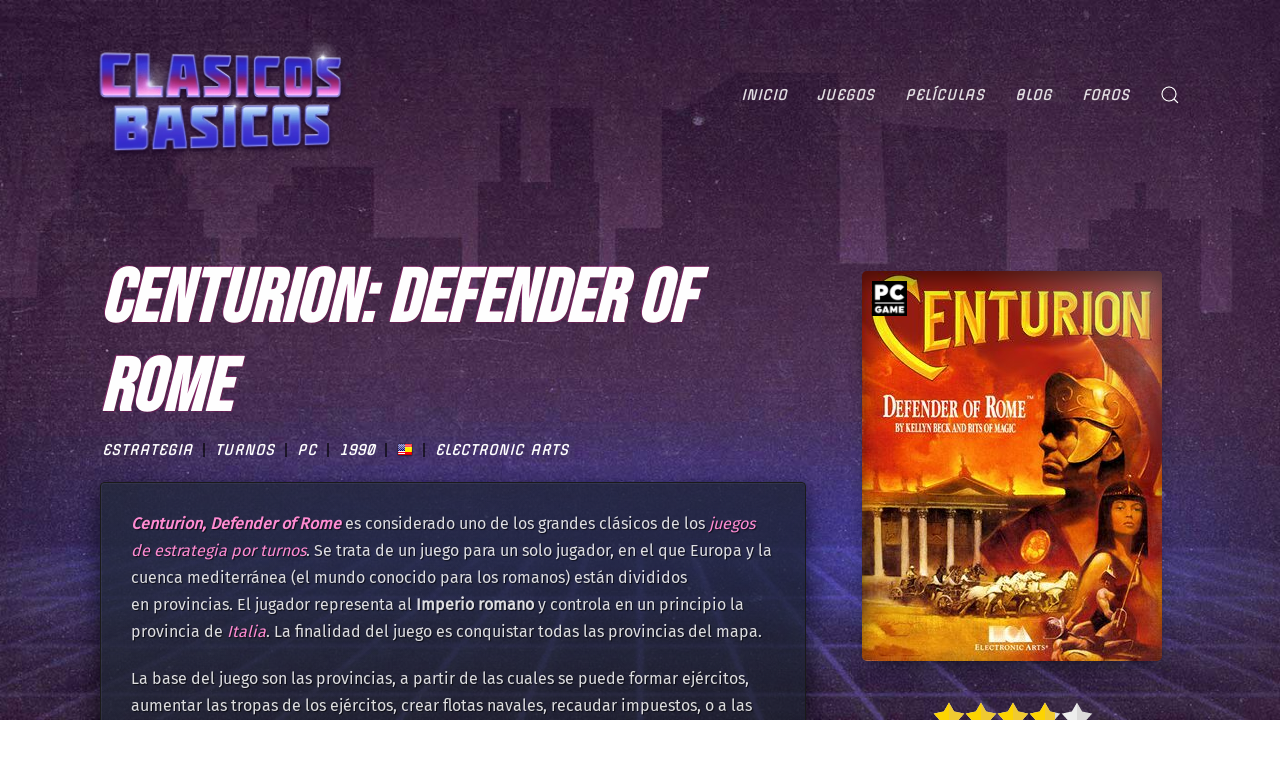

--- FILE ---
content_type: text/html; charset=UTF-8
request_url: https://www.clasicosbasicos.org/juegos/estrategia/centurion-defender-of-rome
body_size: 21205
content:
<!DOCTYPE html>
<html lang="es">
    <head>
        <meta charset="UTF-8">
        <meta http-equiv="X-UA-Compatible" content="IE=edge">
        <meta name="viewport" content="width=device-width, initial-scale=1">
        <link rel="shortcut icon" href="/wp-content/uploads/2020/07/favicon-2.ico">
        <link rel="apple-touch-icon" href="/wp-content/uploads/2020/07/favicon-3.ico">
<meta name="google-site-verification" content="HkeuaB1BmD2MNvEmq5NdwSLT5ftzUuOwUS9K1X4xYDM" />
                <meta name='robots' content='index, follow, max-image-preview:large, max-snippet:-1, max-video-preview:-1' />
	<style>img:is([sizes="auto" i], [sizes^="auto," i]) { contain-intrinsic-size: 3000px 1500px }</style>
	
	<!-- This site is optimized with the Yoast SEO Premium plugin v20.2.1 (Yoast SEO v24.9) - https://yoast.com/wordpress/plugins/seo/ -->
	<title>Descargar Centurion: Defender of Rome gratis en Clasicos Basicos</title>
	<meta name="description" content="Centurion, Defender of Rome es considerado uno de los grandes clásicos de los juegos de estrategia por turnos. Se trata de un juego para un solo jugador," />
	<link rel="canonical" href="//www.clasicosbasicos.org/juegos/estrategia/centurion-defender-of-rome" />
	<meta property="og:locale" content="es_ES" />
	<meta property="og:type" content="article" />
	<meta property="og:title" content="Centurion: Defender of Rome - Clasicos Basicos" />
	<meta property="og:description" content="Clasicos Basicos" />
	<meta property="og:url" content="https://www.clasicosbasicos.org/juegos/estrategia/centurion-defender-of-rome" />
	<meta property="og:site_name" content="Clasicos Basicos" />
	<meta property="article:publisher" content="https://www.facebook.com/clasicosbasicos.org" />
	<meta property="article:modified_time" content="2024-10-09T15:20:02+00:00" />
	<meta property="og:image" content="https://www.clasicosbasicos.org/wp-content/uploads/2020/07/JUEGO-PC-CENTURION_DEF_ROM-COVER.jpg" />
	<meta property="og:image:width" content="300" />
	<meta property="og:image:height" content="390" />
	<meta property="og:image:type" content="image/jpeg" />
	<meta name="twitter:card" content="summary_large_image" />
	<meta name="twitter:site" content="@clasicosbasicos" />
	<meta name="twitter:label1" content="Tiempo de lectura" />
	<meta name="twitter:data1" content="2 minutos" />
	<script type="application/ld+json" class="yoast-schema-graph">{"@context":"https://schema.org","@graph":[{"@type":"WebPage","@id":"https://www.clasicosbasicos.org/juegos/estrategia/centurion-defender-of-rome/","url":"https://www.clasicosbasicos.org/juegos/estrategia/centurion-defender-of-rome/","name":"Descargar Centurion: Defender of Rome gratis en Clasicos Basicos","isPartOf":{"@id":"https://www.clasicosbasicos.org/#website"},"primaryImageOfPage":{"@id":"https://www.clasicosbasicos.org/juegos/estrategia/centurion-defender-of-rome/#primaryimage"},"image":{"@id":"https://www.clasicosbasicos.org/juegos/estrategia/centurion-defender-of-rome/#primaryimage"},"thumbnailUrl":"https://www.clasicosbasicos.org/wp-content/uploads/2020/07/JUEGO-PC-CENTURION_DEF_ROM-COVER.jpg","datePublished":"2020-07-17T16:24:27+00:00","dateModified":"2024-10-09T15:20:02+00:00","description":"Centurion, Defender of Rome es considerado uno de los grandes clásicos de los juegos de estrategia por turnos. Se trata de un juego para un solo jugador,","breadcrumb":{"@id":"https://www.clasicosbasicos.org/juegos/estrategia/centurion-defender-of-rome/#breadcrumb"},"inLanguage":"es","potentialAction":[{"@type":"ReadAction","target":["https://www.clasicosbasicos.org/juegos/estrategia/centurion-defender-of-rome/"]}]},{"@type":"ImageObject","inLanguage":"es","@id":"https://www.clasicosbasicos.org/juegos/estrategia/centurion-defender-of-rome/#primaryimage","url":"https://www.clasicosbasicos.org/wp-content/uploads/2020/07/JUEGO-PC-CENTURION_DEF_ROM-COVER.jpg","contentUrl":"https://www.clasicosbasicos.org/wp-content/uploads/2020/07/JUEGO-PC-CENTURION_DEF_ROM-COVER.jpg","width":300,"height":390},{"@type":"BreadcrumbList","@id":"https://www.clasicosbasicos.org/juegos/estrategia/centurion-defender-of-rome/#breadcrumb","itemListElement":[{"@type":"ListItem","position":1,"name":"Portada","item":"https://www.clasicosbasicos.org/"},{"@type":"ListItem","position":2,"name":"Juegos","item":"https://www.clasicosbasicos.org/juegos/"},{"@type":"ListItem","position":3,"name":"Estrategia","item":"https://www.clasicosbasicos.org/juegos/estrategia/"},{"@type":"ListItem","position":4,"name":"Centurion: Defender of Rome"}]},{"@type":"WebSite","@id":"https://www.clasicosbasicos.org/#website","url":"https://www.clasicosbasicos.org/","name":"Clasicos Basicos","description":"Tu portal de juegos y peliculas retro!","publisher":{"@id":"https://www.clasicosbasicos.org/#organization"},"alternateName":"CLABA","potentialAction":[{"@type":"SearchAction","target":{"@type":"EntryPoint","urlTemplate":"https://www.clasicosbasicos.org/?s={search_term_string}"},"query-input":{"@type":"PropertyValueSpecification","valueRequired":true,"valueName":"search_term_string"}}],"inLanguage":"es"},{"@type":"Organization","@id":"https://www.clasicosbasicos.org/#organization","name":"Proyecto CLABA","alternateName":"ClasicosBasicos","url":"https://www.clasicosbasicos.org/","logo":{"@type":"ImageObject","inLanguage":"es","@id":"https://www.clasicosbasicos.org/#/schema/logo/image/","url":"https://www.clasicosbasicos.org/wp-content/uploads/2020/04/clabalogo-dda3507e.jpeg","contentUrl":"https://www.clasicosbasicos.org/wp-content/uploads/2020/04/clabalogo-dda3507e.jpeg","width":1366,"height":546,"caption":"Proyecto CLABA"},"image":{"@id":"https://www.clasicosbasicos.org/#/schema/logo/image/"},"sameAs":["https://www.facebook.com/clasicosbasicos.org","https://x.com/clasicosbasicos"]}]}</script>
	<!-- / Yoast SEO Premium plugin. -->


<link rel='dns-prefetch' href='//www.clasicosbasicos.org' />
<link href='//fonts.gstatic.com' crossorigin rel='preconnect' />
<link rel='stylesheet' id='wp-block-library-css' href='//www.clasicosbasicos.org/wp-includes/css/dist/block-library/style.min.css?ver=6.8' type='text/css' media='all' />
<style id='classic-theme-styles-inline-css' type='text/css'>
/*! This file is auto-generated */
.wp-block-button__link{color:#fff;background-color:#32373c;border-radius:9999px;box-shadow:none;text-decoration:none;padding:calc(.667em + 2px) calc(1.333em + 2px);font-size:1.125em}.wp-block-file__button{background:#32373c;color:#fff;text-decoration:none}
</style>
<style id='global-styles-inline-css' type='text/css'>
:root{--wp--preset--aspect-ratio--square: 1;--wp--preset--aspect-ratio--4-3: 4/3;--wp--preset--aspect-ratio--3-4: 3/4;--wp--preset--aspect-ratio--3-2: 3/2;--wp--preset--aspect-ratio--2-3: 2/3;--wp--preset--aspect-ratio--16-9: 16/9;--wp--preset--aspect-ratio--9-16: 9/16;--wp--preset--color--black: #000000;--wp--preset--color--cyan-bluish-gray: #abb8c3;--wp--preset--color--white: #ffffff;--wp--preset--color--pale-pink: #f78da7;--wp--preset--color--vivid-red: #cf2e2e;--wp--preset--color--luminous-vivid-orange: #ff6900;--wp--preset--color--luminous-vivid-amber: #fcb900;--wp--preset--color--light-green-cyan: #7bdcb5;--wp--preset--color--vivid-green-cyan: #00d084;--wp--preset--color--pale-cyan-blue: #8ed1fc;--wp--preset--color--vivid-cyan-blue: #0693e3;--wp--preset--color--vivid-purple: #9b51e0;--wp--preset--gradient--vivid-cyan-blue-to-vivid-purple: linear-gradient(135deg,rgba(6,147,227,1) 0%,rgb(155,81,224) 100%);--wp--preset--gradient--light-green-cyan-to-vivid-green-cyan: linear-gradient(135deg,rgb(122,220,180) 0%,rgb(0,208,130) 100%);--wp--preset--gradient--luminous-vivid-amber-to-luminous-vivid-orange: linear-gradient(135deg,rgba(252,185,0,1) 0%,rgba(255,105,0,1) 100%);--wp--preset--gradient--luminous-vivid-orange-to-vivid-red: linear-gradient(135deg,rgba(255,105,0,1) 0%,rgb(207,46,46) 100%);--wp--preset--gradient--very-light-gray-to-cyan-bluish-gray: linear-gradient(135deg,rgb(238,238,238) 0%,rgb(169,184,195) 100%);--wp--preset--gradient--cool-to-warm-spectrum: linear-gradient(135deg,rgb(74,234,220) 0%,rgb(151,120,209) 20%,rgb(207,42,186) 40%,rgb(238,44,130) 60%,rgb(251,105,98) 80%,rgb(254,248,76) 100%);--wp--preset--gradient--blush-light-purple: linear-gradient(135deg,rgb(255,206,236) 0%,rgb(152,150,240) 100%);--wp--preset--gradient--blush-bordeaux: linear-gradient(135deg,rgb(254,205,165) 0%,rgb(254,45,45) 50%,rgb(107,0,62) 100%);--wp--preset--gradient--luminous-dusk: linear-gradient(135deg,rgb(255,203,112) 0%,rgb(199,81,192) 50%,rgb(65,88,208) 100%);--wp--preset--gradient--pale-ocean: linear-gradient(135deg,rgb(255,245,203) 0%,rgb(182,227,212) 50%,rgb(51,167,181) 100%);--wp--preset--gradient--electric-grass: linear-gradient(135deg,rgb(202,248,128) 0%,rgb(113,206,126) 100%);--wp--preset--gradient--midnight: linear-gradient(135deg,rgb(2,3,129) 0%,rgb(40,116,252) 100%);--wp--preset--font-size--small: 13px;--wp--preset--font-size--medium: 20px;--wp--preset--font-size--large: 36px;--wp--preset--font-size--x-large: 42px;--wp--preset--spacing--20: 0.44rem;--wp--preset--spacing--30: 0.67rem;--wp--preset--spacing--40: 1rem;--wp--preset--spacing--50: 1.5rem;--wp--preset--spacing--60: 2.25rem;--wp--preset--spacing--70: 3.38rem;--wp--preset--spacing--80: 5.06rem;--wp--preset--shadow--natural: 6px 6px 9px rgba(0, 0, 0, 0.2);--wp--preset--shadow--deep: 12px 12px 50px rgba(0, 0, 0, 0.4);--wp--preset--shadow--sharp: 6px 6px 0px rgba(0, 0, 0, 0.2);--wp--preset--shadow--outlined: 6px 6px 0px -3px rgba(255, 255, 255, 1), 6px 6px rgba(0, 0, 0, 1);--wp--preset--shadow--crisp: 6px 6px 0px rgba(0, 0, 0, 1);}:where(.is-layout-flex){gap: 0.5em;}:where(.is-layout-grid){gap: 0.5em;}body .is-layout-flex{display: flex;}.is-layout-flex{flex-wrap: wrap;align-items: center;}.is-layout-flex > :is(*, div){margin: 0;}body .is-layout-grid{display: grid;}.is-layout-grid > :is(*, div){margin: 0;}:where(.wp-block-columns.is-layout-flex){gap: 2em;}:where(.wp-block-columns.is-layout-grid){gap: 2em;}:where(.wp-block-post-template.is-layout-flex){gap: 1.25em;}:where(.wp-block-post-template.is-layout-grid){gap: 1.25em;}.has-black-color{color: var(--wp--preset--color--black) !important;}.has-cyan-bluish-gray-color{color: var(--wp--preset--color--cyan-bluish-gray) !important;}.has-white-color{color: var(--wp--preset--color--white) !important;}.has-pale-pink-color{color: var(--wp--preset--color--pale-pink) !important;}.has-vivid-red-color{color: var(--wp--preset--color--vivid-red) !important;}.has-luminous-vivid-orange-color{color: var(--wp--preset--color--luminous-vivid-orange) !important;}.has-luminous-vivid-amber-color{color: var(--wp--preset--color--luminous-vivid-amber) !important;}.has-light-green-cyan-color{color: var(--wp--preset--color--light-green-cyan) !important;}.has-vivid-green-cyan-color{color: var(--wp--preset--color--vivid-green-cyan) !important;}.has-pale-cyan-blue-color{color: var(--wp--preset--color--pale-cyan-blue) !important;}.has-vivid-cyan-blue-color{color: var(--wp--preset--color--vivid-cyan-blue) !important;}.has-vivid-purple-color{color: var(--wp--preset--color--vivid-purple) !important;}.has-black-background-color{background-color: var(--wp--preset--color--black) !important;}.has-cyan-bluish-gray-background-color{background-color: var(--wp--preset--color--cyan-bluish-gray) !important;}.has-white-background-color{background-color: var(--wp--preset--color--white) !important;}.has-pale-pink-background-color{background-color: var(--wp--preset--color--pale-pink) !important;}.has-vivid-red-background-color{background-color: var(--wp--preset--color--vivid-red) !important;}.has-luminous-vivid-orange-background-color{background-color: var(--wp--preset--color--luminous-vivid-orange) !important;}.has-luminous-vivid-amber-background-color{background-color: var(--wp--preset--color--luminous-vivid-amber) !important;}.has-light-green-cyan-background-color{background-color: var(--wp--preset--color--light-green-cyan) !important;}.has-vivid-green-cyan-background-color{background-color: var(--wp--preset--color--vivid-green-cyan) !important;}.has-pale-cyan-blue-background-color{background-color: var(--wp--preset--color--pale-cyan-blue) !important;}.has-vivid-cyan-blue-background-color{background-color: var(--wp--preset--color--vivid-cyan-blue) !important;}.has-vivid-purple-background-color{background-color: var(--wp--preset--color--vivid-purple) !important;}.has-black-border-color{border-color: var(--wp--preset--color--black) !important;}.has-cyan-bluish-gray-border-color{border-color: var(--wp--preset--color--cyan-bluish-gray) !important;}.has-white-border-color{border-color: var(--wp--preset--color--white) !important;}.has-pale-pink-border-color{border-color: var(--wp--preset--color--pale-pink) !important;}.has-vivid-red-border-color{border-color: var(--wp--preset--color--vivid-red) !important;}.has-luminous-vivid-orange-border-color{border-color: var(--wp--preset--color--luminous-vivid-orange) !important;}.has-luminous-vivid-amber-border-color{border-color: var(--wp--preset--color--luminous-vivid-amber) !important;}.has-light-green-cyan-border-color{border-color: var(--wp--preset--color--light-green-cyan) !important;}.has-vivid-green-cyan-border-color{border-color: var(--wp--preset--color--vivid-green-cyan) !important;}.has-pale-cyan-blue-border-color{border-color: var(--wp--preset--color--pale-cyan-blue) !important;}.has-vivid-cyan-blue-border-color{border-color: var(--wp--preset--color--vivid-cyan-blue) !important;}.has-vivid-purple-border-color{border-color: var(--wp--preset--color--vivid-purple) !important;}.has-vivid-cyan-blue-to-vivid-purple-gradient-background{background: var(--wp--preset--gradient--vivid-cyan-blue-to-vivid-purple) !important;}.has-light-green-cyan-to-vivid-green-cyan-gradient-background{background: var(--wp--preset--gradient--light-green-cyan-to-vivid-green-cyan) !important;}.has-luminous-vivid-amber-to-luminous-vivid-orange-gradient-background{background: var(--wp--preset--gradient--luminous-vivid-amber-to-luminous-vivid-orange) !important;}.has-luminous-vivid-orange-to-vivid-red-gradient-background{background: var(--wp--preset--gradient--luminous-vivid-orange-to-vivid-red) !important;}.has-very-light-gray-to-cyan-bluish-gray-gradient-background{background: var(--wp--preset--gradient--very-light-gray-to-cyan-bluish-gray) !important;}.has-cool-to-warm-spectrum-gradient-background{background: var(--wp--preset--gradient--cool-to-warm-spectrum) !important;}.has-blush-light-purple-gradient-background{background: var(--wp--preset--gradient--blush-light-purple) !important;}.has-blush-bordeaux-gradient-background{background: var(--wp--preset--gradient--blush-bordeaux) !important;}.has-luminous-dusk-gradient-background{background: var(--wp--preset--gradient--luminous-dusk) !important;}.has-pale-ocean-gradient-background{background: var(--wp--preset--gradient--pale-ocean) !important;}.has-electric-grass-gradient-background{background: var(--wp--preset--gradient--electric-grass) !important;}.has-midnight-gradient-background{background: var(--wp--preset--gradient--midnight) !important;}.has-small-font-size{font-size: var(--wp--preset--font-size--small) !important;}.has-medium-font-size{font-size: var(--wp--preset--font-size--medium) !important;}.has-large-font-size{font-size: var(--wp--preset--font-size--large) !important;}.has-x-large-font-size{font-size: var(--wp--preset--font-size--x-large) !important;}
:where(.wp-block-post-template.is-layout-flex){gap: 1.25em;}:where(.wp-block-post-template.is-layout-grid){gap: 1.25em;}
:where(.wp-block-columns.is-layout-flex){gap: 2em;}:where(.wp-block-columns.is-layout-grid){gap: 2em;}
:root :where(.wp-block-pullquote){font-size: 1.5em;line-height: 1.6;}
</style>
<link rel='stylesheet' id='buy-me-a-coffee-css' href='//www.clasicosbasicos.org/wp-content/plugins/buymeacoffee/public/css/buy-me-a-coffee-public.css?ver=4.3' type='text/css' media='all' />
<link data-minify="1" rel='stylesheet' id='searchandfilter-css' href='//www.clasicosbasicos.org/wp-content/cache/min/1/wp-content/plugins/search-filter/style-6b67c50f6dcfd12370a052d54f52f817.css' type='text/css' media='all' />
<link data-minify="1" rel='stylesheet' id='ultimate-post-review-css' href='//www.clasicosbasicos.org/wp-content/cache/min/1/wp-content/plugins/ultimate-post-review/public/css/ultimate-post-review-public-6fb44f8991da66952b8debedeada1799.css' type='text/css' media='all' />
<link data-minify="1" rel='stylesheet' id='ppress-frontend-css' href='//www.clasicosbasicos.org/wp-content/cache/min/1/wp-content/plugins/wp-user-avatar/assets/css/frontend.min-0d88974a4c55241c08c1bec77713fd3e.css' type='text/css' media='all' />
<link rel='stylesheet' id='ppress-flatpickr-css' href='//www.clasicosbasicos.org/wp-content/plugins/wp-user-avatar/assets/flatpickr/flatpickr.min.css?ver=4.15.23' type='text/css' media='all' />
<link rel='stylesheet' id='ppress-select2-css' href='//www.clasicosbasicos.org/wp-content/plugins/wp-user-avatar/assets/select2/select2.min.css?ver=6.8' type='text/css' media='all' />
<link data-minify="1" rel='stylesheet' id='wpdiscuz-ratings-css' href='//www.clasicosbasicos.org/wp-content/cache/min/1/wp-content/plugins/wpdiscuz/assets/css/wpdiscuz-ratings.min-b6d1f74839bb68fc578e0d18d52b560f.css' type='text/css' media='all' />
<style id='akismet-widget-style-inline-css' type='text/css'>

			.a-stats {
				--akismet-color-mid-green: #357b49;
				--akismet-color-white: #fff;
				--akismet-color-light-grey: #f6f7f7;

				max-width: 350px;
				width: auto;
			}

			.a-stats * {
				all: unset;
				box-sizing: border-box;
			}

			.a-stats strong {
				font-weight: 600;
			}

			.a-stats a.a-stats__link,
			.a-stats a.a-stats__link:visited,
			.a-stats a.a-stats__link:active {
				background: var(--akismet-color-mid-green);
				border: none;
				box-shadow: none;
				border-radius: 8px;
				color: var(--akismet-color-white);
				cursor: pointer;
				display: block;
				font-family: -apple-system, BlinkMacSystemFont, 'Segoe UI', 'Roboto', 'Oxygen-Sans', 'Ubuntu', 'Cantarell', 'Helvetica Neue', sans-serif;
				font-weight: 500;
				padding: 12px;
				text-align: center;
				text-decoration: none;
				transition: all 0.2s ease;
			}

			/* Extra specificity to deal with TwentyTwentyOne focus style */
			.widget .a-stats a.a-stats__link:focus {
				background: var(--akismet-color-mid-green);
				color: var(--akismet-color-white);
				text-decoration: none;
			}

			.a-stats a.a-stats__link:hover {
				filter: brightness(110%);
				box-shadow: 0 4px 12px rgba(0, 0, 0, 0.06), 0 0 2px rgba(0, 0, 0, 0.16);
			}

			.a-stats .count {
				color: var(--akismet-color-white);
				display: block;
				font-size: 1.5em;
				line-height: 1.4;
				padding: 0 13px;
				white-space: nowrap;
			}
		
</style>
<link rel='stylesheet' id='upw_theme_standard-css' href='//www.clasicosbasicos.org/wp-content/plugins/ultimate-posts-widget/css/upw-theme-standard.min.css?ver=6.8' type='text/css' media='all' />
<style id='rocket-lazyload-inline-css' type='text/css'>
.rll-youtube-player{position:relative;padding-bottom:56.23%;height:0;overflow:hidden;max-width:100%;}.rll-youtube-player iframe{position:absolute;top:0;left:0;width:100%;height:100%;z-index:100;background:0 0}.rll-youtube-player img{bottom:0;display:block;left:0;margin:auto;max-width:100%;width:100%;position:absolute;right:0;top:0;border:none;height:auto;cursor:pointer;-webkit-transition:.4s all;-moz-transition:.4s all;transition:.4s all}.rll-youtube-player img:hover{-webkit-filter:brightness(75%)}.rll-youtube-player .play{height:72px;width:72px;left:50%;top:50%;margin-left:-36px;margin-top:-36px;position:absolute;background:url(https://www.clasicosbasicos.org/wp-content/plugins/wp-rocket/assets/img/youtube.png) no-repeat;cursor:pointer}
</style>
<link data-minify="1" href="//www.clasicosbasicos.org/wp-content/cache/min/1/wp-content/themes/yootheme/css/theme.1-fdad7ec819c5746b7c95b03891444623.css" rel="stylesheet">
<link data-minify="1" href="//www.clasicosbasicos.org/wp-content/cache/min/1/wp-content/themes/yootheme/css/theme.update-eda46fc2d5182fbf82fab1b84c0fa810.css" rel="stylesheet">
<script type="text/javascript" src="//www.clasicosbasicos.org/wp-includes/js/jquery/jquery.min.js?ver=3.7.1" id="jquery-core-js"></script>
<script type="text/javascript" src="//www.clasicosbasicos.org/wp-includes/js/jquery/jquery-migrate.min.js?ver=3.4.1" id="jquery-migrate-js"></script>
<script data-minify="1" type="text/javascript" src="//www.clasicosbasicos.org/wp-content/cache/min/1/wp-content/plugins/buymeacoffee/public/js/buy-me-a-coffee-public-6ddc4aeef9d9b2ac0fd7f5948771f555.js" id="buy-me-a-coffee-js"></script>
<script data-minify="1" type="text/javascript" src="//www.clasicosbasicos.org/wp-content/cache/min/1/wp-content/plugins/ultimate-post-review/public/js/ultimate-post-review-public-aeaf74765a4916a9651a6bcef7da4b2a.js" id="ultimate-post-review-js"></script>
<script type="text/javascript" src="//www.clasicosbasicos.org/wp-content/plugins/wp-user-avatar/assets/flatpickr/flatpickr.min.js?ver=4.15.23" id="ppress-flatpickr-js"></script>
<script type="text/javascript" src="//www.clasicosbasicos.org/wp-content/plugins/wp-user-avatar/assets/select2/select2.min.js?ver=4.15.23" id="ppress-select2-js"></script>
        <script data-minify="1" data-name="BMC-Widget" src="//www.clasicosbasicos.org/wp-content/cache/min/1/1.0.0/widget.prod.min-804ed9d97e39121a767ed1b5dd9678e0.js" data-id="daveabellan" data-description=" " data-message=" " data-color="#FF813F" data-position=" " data-x_margin=" " data-y_margin=" ">
        </script>
        <script src="//www.clasicosbasicos.org/wp-content/themes/yootheme/vendor/assets/uikit/dist/js/uikit.min.js?ver=2.3.25"></script>
<script src="//www.clasicosbasicos.org/wp-content/themes/yootheme/vendor/assets/uikit/dist/js/uikit-icons-vibe.min.js?ver=2.3.25"></script>
<script data-minify="1" src="//www.clasicosbasicos.org/wp-content/cache/min/1/wp-content/themes/yootheme/js/theme-c3318db69e10469088a1bbf033c4db3b.js"></script>
<script>var $theme = {};</script>
<script>count = 0;
  wordsArray = [
      "..que deberias donar algo de dinero a esta p&aacute;gina.", "NO, espera, he cambiado de parecer, no dones.", "¿Cómo podrías dar dinero a algo tan bello?",
      "<span class='uk-text-danger'> ERROR ABSURDO EN LA PAGINA.</span>", "*UPSSS*", 
      "... Pero un trato es un trato, ¿verdad?","Así es.","Buena Suerte.","Hasta Luego.", "¿Quieres poner un mensaje aquí? <a href='https://www.clasicosbasicos.org/foro/tema/monologos-de-stan.7/'>Click aquí</a> para saber como.", "Hola soy Stan y quiero decirte..."
  ];
  setInterval(function () {
      if(count == 3) {
      jQuery('#standona').attr('src', '/images/standona.png');
      } else if (count == 4) {
          jQuery('#standona').attr('src', '/images/standona.gif');
      }
    jQuery("#donaTexto").fadeOut(200, function () {
if(count >= wordsArray.length) {count=0;}  jQuery(this).html(wordsArray[count]).fadeIn(200);
  count++;
    }); }, 3200);

  jQuery(document).ready(function() {
if(jQuery('#ofgenero option:selected').val() != '0') jQuery('#ofgenero').css( "border-color", "#cc1d88" );
      if(jQuery('#ofdesarrolladora option:selected').val() != '0') jQuery('#ofdesarrolladora').css( "border-color", "#cc1d88" );
      if(jQuery('#ofplataforma option:selected').val() != '0') jQuery('#ofplataforma').css( "border-color", "#cc1d88" );
if(jQuery('#ofano option:selected').val() != '0') jQuery('#ofano').css( "border-color", "#cc1d88" );
if(jQuery('#ofidioma option:selected').val() != '0') jQuery('#ofidioma').css( "border-color", "#cc1d88" );
  });</script>		<style type="text/css" id="wp-custom-css">
			.gili{width:100%; min-width:300px; max-width:1080px;}
.yasr-visitor-votes-after-stars {
    display: block;
}

.peliculas-template-default .uk-heading-medium{font-size:64px}
.shelf.domas{margin-top:50px!important}
html{font-size:16px}
#module-106 p{font-size:14px}
#module-106 h5{margin-top:33px;}
.uk-section-muted.uk-section{
	box-shadow:0 0 20px 1px rgba(0,0,0,0.5)
}
.wpd-cf-label {
    font-size: 18px;
}
p.padding10{font-size:14px;}
#wpdcom .wpd-top-custom-fields .wpd-custom-field.wpd-cf-rating .wpd-cf-value {
    font-size: 21px;
    border-bottom: none;
    letter-spacing: 3px;
    padding: 0px 5px;
}
#wpdcom .wpdiscuz-item .wpdiscuz-rating > input:checked ~ label:hover, #wpdcom .wpdiscuz-item .wpdiscuz-rating > input:checked ~ label:hover, #wpdcom .wpdiscuz-item .wpdiscuz-rating > label:hover ~ input:checked ~ label, #wpdcom .wpdiscuz-item .wpdiscuz-rating > input:checked + label:hover ~ label, #wpdcom .wpdiscuz-item .wpdiscuz-rating > input:checked ~ label:hover ~ label, .wpd-custom-field .wcf-active-star, #wpdcom .wpdiscuz-item .wpdiscuz-rating > input:checked ~ label{color:#fecc1c}
#masdineros::before, div.masdineros::before, .uk-select:not([multiple]):not([size]) {
	font-size:14px
}
#wpdcom .wpd-prim-button{  box-shadow: 0 2px 6px 0px rgb(0 0 0 / 50%);}
.uk-comment-primary{background:transparent;border:none;box-shadow:none;}
.archive #donaTexto{
	font-size:11.5px
}
.filtraje h3{padding-top:15px}
.post-type-archive-peliculas .game{height:250px}
.shelfa>div{padding-bottom:15px;}
.unpociz{padding-left:10px}
.shelf.domas{height:350px!important;padding-left:20px;}
.mayusculas{text-transform:uppercase}
div#module-106:before {
    background-image: conic-gradient(from 60deg,#e8533c,#fd3d8f,#b823c3,#063ad8,#4901ac,#b823c3,#fd3d8f,#e8533c);
    filter: blur(20px);
    content: "";
    transition: filter .1s ease-in-out;
    display: block;
    width: 100%;
    height: 100%;
    content: "";
    position: absolute;
    inset: 0;
    z-index: -1;
    will-change: filter;
    position: absolute;
}
div.uk-panel.uk-width-1-1:has(#el-coder):before{
	background-image: conic-gradient(from 60deg,#e8533c,#fd3d8f,#b823c3,#063ad8,#4901ac,#b823c3,#fd3d8f,#e8533c);
    filter: blur(20px);
    content: "";
    transition: filter .1s ease-in-out;
    display: block;
    width: 100%;
    height: 100%;
    content: "";
    position: absolute;
    inset: 0;
    z-index: -1;
    will-change: filter;
    position: absolute;
}
	
.uk-button,.podcastEnlace{font-size:15px;text-shadow:1px 1px 2px rgba(0,0,0,0.25);font-weight:bold;}
.tocomocho{    top: 12px;
    width: 52px;
    right: 12px;}
.loicon,.loicons{image-rendering: pixelated;
    image-rendering: crisp-edges;}
.loicons{height:120px;margin:10px}
.loicon{height:140px;margin:0px}
span.avatar {
    border: 2px solid #fff;
    border-radius: 50%;
    height: 240px;
    width: 240px;
    box-shadow: 0 2px 4px 4px rgba(0,0,0,.5);
    padding: 0;
    background: #fff;
    margin: 1px;
    overflow: hidden;
    display: inline-block;
}
.game-cover-wrapper.shadow.vamonos {
    margin: auto; 
transform: perspective(400px) rotateY(10deg) scale(1.1);
}
.game-cover-wrapper.shadow.vamonos:hover {
    transform: perspective(400px) rotateY(10deg) scale(1.1);
    transition: 1s;
}
.game-cover-wrapper.shadow.vamonos:hover::before {
	opacity:.3;
    width: 5px;
    transition: .3s;
}
.uk-heading-line>::after, .uk-heading-line>::before{top: calc(50% - (calc(1.2px + .05em)/ 2));}
span.avatar img{width:240px;height:240px;}
.dalemas.uk-grid {
    margin-top: 50px;
}
.post-type-archive-peliculas #tm-bottom, .post-type-archive-juegos #tm-bottom{margin-top:35px}
.post-type-archive-peliculas .shelfa .uk-grid>* {
    padding: 0 5px;
}
a.cintaca:hover>.cinta {
    transition: .4s;
    transform: translatex(70px);
}

.execphpwidget > .shelf {
    height: 345px;
    padding-left: 12px;
}
.post-type-archive-peliculas  .searchandfilter ul{padding-left:0px;}
.post-type-archive-peliculas .searchandfilter li:last-of-type{
	display:block; margin-top:10px
}
.game-cover-wrapper.shadow {
    box-shadow: -16px 3px 20px 0px rgb(0 0 0 / 85%);
}
@media only screen and (max-width: 641px) {
	.shelf {
		height:auto !important;
}
}
.game-cover:before
{border-radius: 0 0 2px;}
.game-cover-wrapper {
    border-radius: 3px;
    width: 200px;
    height: 265px;
    position: relative;
    margin-left: 20px;
}
.filtraje{padding:10px 20px}
.game-cover {
    position: absolute;
    top: 26px;
    text-align: left;
    width: 196px;
    opacity: 1;
    height: 239px;
    background-size: cover;
    border-radius: 5px;
}

.lazy.game-cover.gen>img {
    width: 195px;
    height: 236px;
}
.shelf > .juegazos {
    margin-left: -7px;
    margin-top: 5px;
}
.shelf{height:345px;}
.filtraje ul{padding:0 0 10px 0 !important;}
.filtraje ul li{width:100%; height:48px}
.filtraje ul li:last-of-type{text-align:center;padding-top:20px}
.izq > div{margin-left:-7px !important}
.podcasting img {
    width: 100%;
}
article .uk-button-default {color:white !important;}
.tm-child-list-divider>ul>li:nth-child(n+2), .uk-list-divider>li:nth-child(n+2) {
    margin-top: 10px;
}
.bagas {
    background: rgba(0,0,0,0.45);
    padding: 20px 30px;
    /* margin: 10px; */
    box-shadow: inset 0px 0px 1px 1px rgba(255,255,255,.1), 0 8px 45px 0 rgba(13,12,21,.7);
    border: 1px solid #111;
}
.uk-tile-default {
    background: rgba(17,21,29,0.8);
    padding: 40px 35px;
    /* margin: 10px; */
    box-shadow: inset 0px 0px 1px 1px rgba(255,255,255,.1), 0 8px 45px 0 rgba(13,12,21,.7);
    border: 1px solid #111;
	border-radius:4px;
}
.uk-article-title{font-size:52px;}
.yasr-total-average-container{display:none;}
.yasr-visitor-votes{margin-bottom:10px}
.avere{margin-left:-10px;margin-right:-10px}
.baga{background: rgba(0,0,0,0.45);
    padding: 20px 30px; margin:10px;
	background-image:linear-gradient(135deg,rgba(34,41,57,0.75),rgba(26,31,43,0.75));
    box-shadow: inset 0px 0px 1px 1px rgba(255,255,255,.1), 0 8px 45px 0 rgba(13,12,21,.7);
    border: 1px solid #111;}
.fondazo{background: rgba(0,0,0,0.4) !important}
.hidden{display:none;}
.game-cover-wrapper.shadow.vamos {
    box-shadow: 0 0px 50px 0px rgba(255,255,255,0.55);
}
.heading-pelis{font-size: 36px; padding-top:12px}
.post-review-block .post-review-summary{font-size:16px;}
.uk-h3, h3 {
    font-size: 28px;
    font-weight: 400;
	    font-style: normal;
    letter-spacing: 1px;
	    text-shadow: 2px 2px 3px rgb(0 0 0 / 0.50);
}
.containerbutton{width:275px;}
div#pantallazo::before {
    content: "";
    height: 475px;
    width: 100%;
    position: absolute;
    top: 0;
    left: 0;
        background: linear-gradient(180deg, rgb(0 0 0 / 38%) 0%, rgb(0 0 0 / 75%) 100%);
    display: block;
    /* background: #0000009e; */
}
.single-peliculas #tm-main{margin-top:4rem}
div#pantallazo {
   /* background-attachment: fixed;*/
    position: absolute;
	background-position: center;
    top: 0;
    left: 0;
    width: 100%;
    height: 475px;
    z-index: -1;
    border-bottom: 1px solid #4c2d63;
    background-size: cover;
    box-shadow: 0 4px 20px 5px #20063a;
}
article {padding-bottom:18px}
article .reflejo > img{height:290px;width:240px;}
article .reflejo:hover{    transition: .45s;
    transform: perspective(300px) rotateY(6deg) translateY(10px);}
article.juegos, article.peliculas {margin-bottom:40px;margin-top:40px;}
.game-cover-wrapper.shadow{margin-top:-10px}
#wpdcom .wpd-auth .wpd-login a,#wpdcom .wpd-auth .wpd-login a:hover{color:#f50e9b;}
#wpdcom .wpd-comment .wpd-comment-wrap{margin-bottom:20px;}
.uk-position-relative.uk-visible-toggle.uk-light.uk-slideshow {
    border-radius: 2px;
    padding: 2px;
}
#wpdcom .wpd-comment .wpd-comment-header{
	border-bottom:1px solid #08091e;
}
#wpdcom .wpd-comment .wpd-reply-to a {
    text-decoration: none;
    opacity: .8;
    color: #ff3cb3;
}
#wpdcom .wpd-comment .wpd-reply-to a:hover {
    opacity: 1;
    color: #ff9dd9;
}
#wpdcom.wpd-layout-1 .wpd-comment .wpd-reply-to {
    margin-bottom: 6px;
    border-left: 1px solid #ccc;
    margin-top: 10px;
    padding: 3px 10px;
}
#wpdcom .wpd-comment-right .wpd-top-custom-fields{padding-bottom:5px; padding-left:15px;  border-top: 0px solid #08091e;border-bottom: 1px solid #08091e;background: #08091e61;}
#wpdcom.wpd-dark .wpd-comment .wpd-avatar img, #wpdcom.wpd-dark .wpd-comment .wpd-avatar img.avatar {
    background-color: #fff;
}
#wpdcom .wpd-blog-guest .wpd-comment-author, #wpdcom .wpd-blog-guest .wpd-comment-author a {
    color: #cc1d88;
}
#wpdcom .wpd-thread-head .wpdiscuz-user-settings{color:#cecece;}
#wpdcom .wpd-thread-head .wpd-thread-info {
    border-bottom: 2px solid #cc1d88;
}
#wpdcom .wpd-thread-head .wpdiscuz-user-settings {
    border-bottom: 2px solid #cc1d88;
}
#wpdcom .wpd-top-custom-fields .wpd-custom-field.wpd-cf-rating .wpd-cf-value i{margin: 0 -2px}
.caratula{margin-top:-35px}
.game-cover-wrapper.shadow.vamos{margin:auto;}
#wpdcom textarea{background: rgba(13,12,21,.6);
    border: 1px solid #D1D1D1;
    color: #ffffff;
}
#wpdcom .wpd-comment-text {
    color: #CCCCCC;
    padding-bottom: 25px;
    margin-bottom: 10px;
    border-bottom: 1px solid #08091e;
}
#wpdcom .wpd-form .wpdiscuz-textarea-wrap.wpd-txt .quicktags-toolbar .ed_button {
    opacity: .8;
    box-shadow: none;
    background: #000;
    color: #fff;
    font-size: 13px;
    padding: 1px 12px;
    border: 1px solid #eee;
    margin: 5px 3px 15px 0;
    display: inline-block;
    border-radius: 0;
    line-height: 20px;
}
.uk-subnav-divider>::before{margin-right:10px}
.uk-subnav>*{padding-left:10px;}
.uk-subnav-divider{margin-left:-20px;}
.crp_related li:hover {
    background: #222939;
    border-color: rgba(8,9,30,.7);
}
.crp_related li {
    margin: 5px !important;
    border: 1px solid #cc1d88;
    padding: 6px;
}
#wpdcom .wpdiscuz-item.wpd-field-group.wpd-field-rating{border:none;}
#wpdcom .wpd-thread-head,#wpdcom .wpd-thread-filter .wpd-filter {
    border-bottom: 2px solid #08091e;
}
#wpdcom .wpd-thread-filter .wpdf-hottest{
	    border-bottom-color: #fc5844;
}
#wpdcom .wpd-thread-filter .wpdf-reacted {
    color: #ffa600;
    border-bottom-color: #ffa600;
    width: 34px;
}
#wpdcom .ql-toolbar {
    border: 1px solid #08091e;
    border-top: none;
}
#wpdcom.wpd-dark .ql-toolbar {
    background-color: #08091e;
}
#wpdcom.wpd-dark .wpd-form-row .wpdiscuz-item .wpd-field-desc {
    color: #00b38f;
    border-left: 1px solid #00b38f;
}
#wpdcom .ql-container {
    background: rgba(8,9,30,.5);
    border: 1px solid #08091e;
    border-bottom: none;
}

#wpdcom .ql-editor > * {
    color: #ddd;
}
#wpdcom{max-width:99%}
#wpdcom .wpd-form-head{border:none;    padding: 9px;}
@media only screen and (max-width: 641px) {
	.uk-heading-medium {
    font-size: 42px;
}
.uk-breadcrumb>:nth-child(n+2):not(.uk-first-column)::before{margin:0 5px;}
.uk-logo img {
    min-width: 225px;
}
#tm-main {
    margin-top: 0px!important;
    padding-top: 5px!important;
}
	.shelfa{290px;}
	.caratula {
    margin-top: 25px;
}
	.game-cover-wrapper{margin:5px auto;transform:none;}
	.game-cover-wrapper.shadow{transform:none;}
	
	
html{background: url(https://www.clasicosbasicos.org/images/bgclaba.jpg) repeat !important;}
}
.uk-position-relative.uk-visible-toggle.uk-light.uk-slideshow{padding:0px}

#wpdcom .wpd-top-custom-fields .wpd-custom-field.wpd-cf-rating .wpd-cf-label, .wpd-cf-value {
    width: auto;
    float: left;
}
article{box-shadow:none;}
.crp_related {
    clear: both;
    margin: 10px 0;
    margin-top: -45px;
    padding-bottom: 30px;
}
#module-153 .uk-article-meta, #module-154 .uk-article-meta {
    font-size: 12px;
    font-family: 'Fira Sans';
    letter-spacing: 1px;
    text-transform: none;
	color: #b94e7b!important;
}

.igr {
background-image: linear-gradient(
70deg
,#ff9800 0,#ff5722 100%);
    padding: 5px 10px;
    font-size: 13px;
	width: 275px;
	margin-bottom:25px;
	margin-top:15px;
	    text-shadow: 1px 1px 4px #712309;
}
.igr:hover {
background-image: linear-gradient(
70deg
,#ff5722 0,#ff9800 100%);
}
.rayon{font-size:13px; font-weight:bold; font-family:'Fira Sans'; letter-spacing:0px;
border-left:3px solid #cc1d88;padding:4px 10px 3px 8px;

}

#module-154 img {
   /* display: inline-block;
    line-height: 0;
    padding: 1px;
    background: #888;
	border:2px solid #ddd;
	transform: perspective(175px) rotateY(20deg);
    transition: transform .3s;
	border-right:none;
	border-bottom:none;
	border-top:none;
    border-radius: 2%;
	box-shadow: 3px 4px 5px 0 rgba(13,12,21,.65);
	
    width: 55px;
    height: 64px;
	background:black;
	    border: 1px solid #c1b8becf;
*/
	
	background:transparent;
}
div#module-146{    background-color: black;
}

@media only screen and (max-width: 780px) {
.shelf > .juegazos {
    margin-left: -12px;
    margin-top: 35px;
}
}
@media only screen and (max-width: 1150px) {
.shelf > .juegazos {
    margin-left: 0px;
    margin-top: 15px;
}
}
@media only screen and (max-width: 1050px){
.shelf > .juegazos {
    margin-left: -5px;
    margin-top: 20px;
}
}
@media only screen and (max-width: 900px){
.shelf {
    height: 335px;
}
}
@media only screen and (max-width: 740px){
.shelf {
    background:none;
}

}
@media only screen and (min-width: 900px){
.uk-logo {
   max-width:300px;
}

}
.uk-card-default{
	box-shadow: inset 1px 1px 0 rgb(255 255 255 / 5%), 0 8px 25px 0 rgb(0 0 0 / 65%);
}
.uk-card-default, .post-review-block{
	background:transparent;
	background-image: linear-gradient(135deg, rgba(34,41,57,0.75),rgba(26,31,43,0.75));
	
}
.post-review-block .post-review-header h3{text-shadow: -2px -2px 0 #911152, 2px 2px 0 #962c6d;
    font-family: "Bebas Neue",sans-serif;
    letter-spacing: 0px;font-size:3.5rem;}
.post-review-block .post-review-summary{font-size:1.5rem}
article.type-post{
	background: rgba(0,0,0,0.45);
    padding: 20px 30px; margin:10px;
	background-image:linear-gradient(135deg,rgba(34,41,57,0.75),rgba(26,31,43,0.75));
    box-shadow: inset 0px 0px 1px 1px rgba(255,255,255,.1), 0 8px 45px 0 rgba(13,12,21,.7);
    border: 1px solid #111;
}
.el-image, article.type-post.category-noticias img{
	
	box-shadow: 0 0 5px 0 #00000087;
padding: 1px;
    background: #cc1d883b;
    border: 1px solid #000000bf;
    border-radius: 4px;
	    max-height: 400px;
    width: 100%;
    object-fit: cover;
}
.post-template-default .uk-article-meta {
    color: rgba(255,255,255,.65);
    background: rgb(0 0 0 / 27%);
    padding: 5px 10px;
    margin-top: 0px !important;
}

.type-juegos .uk-slideshow{
	background:none;
	box-shadow: none;
}
#wpdcom .wpd-comment-text{padding-top:20px}
.yoo-zoo h1{font-size:4.65rem;margin-bottom:0;}
#masdineros{margin-bottom:0px!important;}
.ayudita strong{font-size:2.75rem;}
.post-review-block .post-review-criteria-progress, .post-review-block .post-review-criteria-value{height: 32px;background-color: rgb(8 9 30 / 35%);}
.post-review-block-style-rounded.post-review-block .post-review-criteria-value,.post-review-rating-total{
    background: linear-gradient(50deg, rgb(107 36 125) 0%, rgb(62 6 129) 100%);
}
.post-review-rating-total{
border: 1px solid #632a47;
}
.crp_related.crp-rounded-thumbs,.crp_related.crp-thumbs-grid{margin-top:-45px;}

.crp_related.crp-thumbs-grid ul li {
    text-align: center;
    border: 1px solid #911152;
    display: flex;
    flex-direction: column;
    word-break: break-word;
    background: rgb(8 9 30 / 50%);
    height: 160px;
}
.crp_related.crp-thumbs-grid .crp_title{font-size:16px;border-radius:0;}
.crp_related li{padding:0;}

.uk-card-default, .post-review-block, .uk-comment-primary, .baga,article.type-post{
	border-radius:4px;
}

.game-cover-wrapper.shadow {
	margin-top: -25px;
}
.game-cover-wrapper.shadow {
	box-shadow: -10px 10px 20px 0px rgb(0 0 0 / 85%);
}
.game-cover-wrapper{
height: 280px;
}
.game-cover{
height:250px;
}
.lazy.game-cover.gen>img {
    width: 196px;
    height: 250px;
}
.game-cover-wrapper.shadow {
    margin-top: -30px;
}
.game-cover-wrapper.shadow {
    box-shadow: -10px 10px 20px 0px rgb(0 0 0 / 85%);
}
.trailerazo>iframe {
    width: 100%;
    padding: 1px;
    background: #cc1d884d;
    border: 1px solid black;
    box-shadow: 0px 10px 10px 4px rgb(0 0 0 / 45%);
    border-radius: 3px;
}
.uk-card-default .uk-link, .uk-card-default a {
    color: #ff529b!important;
	transition: all 400ms ease-in;
	border:none;
}
.uk-card-default .uk-link, .uk-card-default a:hover {
	transition: all 400ms ease-in;
    color: #cc1d88!important;
}
a.podcastEnlace, a.podcastEnlace:hover{
	color:white!important; font-weight:bold;
}

#caja .uk-subnav-divider>:nth-child(n+2):not(.uk-first-column)::before {
    border-left-color: rgba(0,0,0,.6);
}
#caja .uk-subnav>*>:first-child{
	font-size:14px;
	color:white;
}
.crp_related.crp-thumbs-grid li:hover {
        background: #08091e80;
    border-color: #b0b0b0;
}
.sinopsisjuego{font-size:16px;}

.yoo-zoo .uk-subnav-divider{
	margin-top:5px;
}


div.caratula .game-cover-wrapper {
    width: 221px;
    height: 300px;
}
.game-platform-gen.pc {
    background: linear-gradient(77deg,#33506e 0,#000000f0 90%);
}

div#sidebario,div#contentazo{
	align-self: start;
	position: sticky;
	top:0;
}

#masdineros, div.masdineros {
    border: 1px solid #ffffff33;
    box-shadow: 0 2px 4px 4px #0000004a;
	background:transparent;
    margin-top: 40px!important;
    margin-bottom: 40px!important;
    background-image: linear-gradient(134deg, rgba(34,41,57,0.5),rgb(26 31 43));
    min-height: 150px;
    border-radius: 2px;
}


.juego-rela{
	    position: relative;
    box-shadow: 1px 1px 6px 2px rgb(0 0 0 / 65%);
    overflow: hidden;
}
.juego-rela:after{
	content: "";
    position: absolute;
    top: 0;
    left: 15px;
    width: 100%;
    height: 200%;
    background: linear-gradient( 90deg , rgb(255 255 255 / 20%) 0%, transparent 70%);
    z-index: 10;
    -webkit-transform: rotate( 37deg );
    -moz-transform: rotate(37deg);
    -ms-transform: rotate(37deg);
    -o-transform: rotate(37deg);
    transform: rotate(37deg);
}
.juego-rela>img{
	    height: 100%;
    width: 100%;
    position: absolute;
    top: calc(50% + 1px);
    left: calc(50% + 1px);
    -webkit-transform: scale(1.01) translate(-50%,-50%);
    -ms-transform: scale(1.01) translate(-50%,-50%);
    transform: scale(1.01) translate(-50%,-50%);
}

#library {
  margin: 1rem;
}
.games {
  display: flex;
  flex-wrap: wrap;
  align-items: center;
  justify-content: center;
}
.game-peq{
  margin: 0rem;
  overflow: hidden;
  border-radius: 3px;
  -o-object-fit: contain;
   object-fit: contain;
  cursor: pointer;
	height:64px;
  max-width: 64px;
  position: relative;
  padding: 0;
  box-shadow: 0 10px 20px -10px rgba(0, 0, 0, 0.8);
  transition: 0.2s all ease-in-out;
}
.game {
  margin: 1rem;
  overflow: hidden;
  border-radius: 5px;
  -o-object-fit: contain;
   object-fit: contain;
  cursor: pointer;
	height:246px;
  max-width: 300px;
  position: relative;
  padding: 0;
  box-shadow: 0 10px 20px -10px rgba(0, 0, 0, 0.8);
  transition: 0.2s all ease-in-out;
}

.game img, .game-peq img {
    width: 100%;
    display: inherit;
  }

.game:before, .game-peq:before {
    content: "";
    position: absolute;
    width: 100%;
    height: 100%;
    left: 0;
    top: 0;
    background: linear-gradient(
      -135deg,
      rgba(200, 230, 250, 1) 0%,
      transparent 50%
    );
    background-size: 200%;
    box-shadow: inset 0 10px 20px rgba(0, 0, 0, 0.5);
    transition: 0.2s all ease-in-out;
  }

.game:hover, .game-peq:hover {
    transform: perspective(50em) rotateX(10deg) scale(1.1);
    box-shadow: 0 10px 30px -10px rgba(0, 0, 0, 0.8);
    z-index: 10;
  }

.game:hover:before, 
.game-peq:hover:before {
      background-position: 50%;
    }

.post-type-archive-peliculas .shelfa .uk-grid>*{
margin-bottom: -27px;
    margin-top: 20px;
}



.game-rel {
  margin: 1rem;
  overflow: hidden;
  border-radius: 5px;
  -o-object-fit: contain;
   object-fit: contain;
  cursor: pointer;
  max-width: 150px;
	max-height:205px;
  position: relative;
  padding: 0;
  box-shadow: 0 10px 20px -10px rgba(0, 0, 0, 0.8);
  transition: 0.2s all ease-in-out;
}
.game-rel figure{margin:0!important}
.game-rel img {
    width: 100%;
	height:205px;
    display: inherit;
  }

.game-rel:before {
    content: "";
    position: absolute;
    width: 100%;
    height: 100%;
    left: 0;
    top: 0;
    background: linear-gradient(
      -135deg,
      rgba(200, 230, 250, 1) 0%,
      transparent 50%
    );
    background-size: 200%;
    box-shadow: inset 0 10px 20px rgba(0, 0, 0, 0.5);
    transition: 0.2s all ease-in-out;
  }

.game-rel:hover {
    transform: perspective(50em) rotateX(10deg) scale(1.1);
    box-shadow: 0 10px 30px -10px rgba(0, 0, 0, 0.8);
    z-index: 10;
  }

.game-rel:hover:before {
      background-position: 50%;
    }



.megadrive{text-align:center}
.megadrive>img{padding:0;}
.snes{text-align:right;}
.snes>img{padding:0px 10px 0 0} 

.podcasting{box-shadow: 0 0 5px 0 #00000087;
    padding: 1px;
    background: #cc1d883b;
    border: 1px solid #000000bf;
    border-radius: 4px;}


.pt-big {
    position: absolute;
    top: 10px;
    left: 10px;
    background: transparent;
    width: 35px;
}
#sidebario .game{
	height:100%;margin:1rem;
}

.shelfa .game img{height:100%}
.covera .game{height:211px}
.execphpwidget .covera .game{height:245px}

.juegazos .game img{height:100%}

.game{margin:0rem;}

.shelf{padding:0;height:282px;margin:0 auto!important}


.category-noticias .uk-article{
	background:none;
	border:none;
	box-shadow:none;
}
.category-noticias .uk-article-meta{
	background: rgba(0,0,0,0.35);
	padding:7px 10px;
}
.category-noticias #contenidor{
	padding:20px 30px;
	background:transparent;
background-image: linear-gradient(135deg, rgba(34,41,57,0.75),rgba(26,31,43,0.75));
	box-shadow: inset 1px 1px 0 rgb(255 255 255 / 5%), 0 8px 25px 0 rgb(0 0 0 / 65%);
	border: 1px solid #1b1b1b;
}

.single .category-noticias #contenidor{
	padding:10px;
	background:transparent;
background-image: none;
	box-shadow: none;
	border: 0px solid #1b1b1b;
}



		</style>
		<noscript><style id="rocket-lazyload-nojs-css">.rll-youtube-player, [data-lazy-src]{display:none !important;}</style></noscript>    </head>
    <body data-rsssl=1 class="wp-singular juegos-template-default single single-juegos postid-5093 wp-theme-yootheme ">

        
        
        <div class="tm-page uk-animation-fade">

                        
<div class="tm-header-mobile uk-hidden@s">


    <div class="uk-navbar-container">
        <nav uk-navbar>

                        <div class="uk-navbar-left">

                                    
<a href="https://www.clasicosbasicos.org" class="uk-navbar-item uk-padding-remove-left uk-logo">
    <img alt="Clasicos Basicos" src="data:image/svg+xml,%3Csvg%20xmlns='http://www.w3.org/2000/svg'%20viewBox='0%200%200%200'%3E%3C/svg%3E" data-lazy-srcset="/wp-content/themes/yootheme/cache/logazo-f9a52053.webp 128w, /wp-content/themes/yootheme/cache/logazo-35dba7a7.webp 256w" data-lazy-sizes="(min-width: 128px) 128px" data-width="128" data-height="60" data-lazy-src="/wp-content/themes/yootheme/cache/logazo-f9a52053.webp"><noscript><img alt="Clasicos Basicos" src="/wp-content/themes/yootheme/cache/logazo-f9a52053.webp" srcset="/wp-content/themes/yootheme/cache/logazo-f9a52053.webp 128w, /wp-content/themes/yootheme/cache/logazo-35dba7a7.webp 256w" sizes="(min-width: 128px) 128px" data-width="128" data-height="60"></noscript></a>
                                    
                
                
            </div>
            
            
                        <div class="uk-navbar-right">

                
                                <a class="uk-navbar-toggle" href="#tm-mobile" uk-toggle>
                                            <span class="uk-margin-small-right">Menu</span>
                                        <div uk-navbar-toggle-icon></div>
                </a>
                
                
            </div>
            
        </nav>
    </div>

    

<div id="tm-mobile" uk-offcanvas mode="push" flip overlay>
    <div class="uk-offcanvas-bar">

        <button class="uk-offcanvas-close" type="button" uk-close></button>

        
            
<div class="uk-child-width-1-1" uk-grid>    <div>
<div class="uk-panel">

    
    
<ul class="uk-nav uk-nav-default">
    
	<li><a href="https://www.clasicosbasicos.org/" class=" menu-item menu-item-type-custom menu-item-object-custom menu-item-home">Inicio</a></li>
	<li class="uk-parent"><a href="https://www.clasicosbasicos.org/juegos" class=" menu-item menu-item-type-post_type_archive menu-item-object-juegos menu-item-has-children">Juegos</a>
	<ul class="uk-nav-sub">

		<li><a href="https://www.clasicosbasicos.org/juegos/aventuras" class=" menu-item menu-item-type-taxonomy menu-item-object-genero">Aventuras</a></li>
		<li><a href="https://www.clasicosbasicos.org/juegos/carreras" class=" menu-item menu-item-type-taxonomy menu-item-object-genero">Carreras</a></li>
		<li><a href="https://www.clasicosbasicos.org/juegos/deportes" class=" menu-item menu-item-type-taxonomy menu-item-object-genero">Deportes</a></li>
		<li><a href="https://www.clasicosbasicos.org/juegos/disparos" class=" menu-item menu-item-type-taxonomy menu-item-object-genero">Disparos</a></li>
		<li><a href="https://www.clasicosbasicos.org/juegos/estrategia" class=" menu-item menu-item-type-taxonomy menu-item-object-genero">Estrategia</a></li>
		<li><a href="https://www.clasicosbasicos.org/juegos/juegos-de-mesa" class=" menu-item menu-item-type-taxonomy menu-item-object-genero">Juegos de mesa</a></li>
		<li><a href="https://www.clasicosbasicos.org/juegos/plataformas" class=" menu-item menu-item-type-taxonomy menu-item-object-genero">Plataformas</a></li>
		<li><a href="https://www.clasicosbasicos.org/juegos/peleas-lucha" class=" menu-item menu-item-type-taxonomy menu-item-object-genero">Peleas / Lucha</a></li>
		<li><a href="https://www.clasicosbasicos.org/juegos/simulacion" class=" menu-item menu-item-type-taxonomy menu-item-object-genero">Simulación</a></li>
		<li><a href="https://www.clasicosbasicos.org/juegos/otros" class=" menu-item menu-item-type-taxonomy menu-item-object-genero">Otros</a></li></ul></li>
	<li><a href="/peliculas/" class=" menu-item menu-item-type-custom menu-item-object-custom">Películas</a></li>
	<li class="uk-parent"><a href="/noticias" class=" menu-item menu-item-type-custom menu-item-object-custom menu-item-has-children">Blog</a>
	<ul class="uk-nav-sub">

		<li><a href="https://www.clasicosbasicos.org/noticias" class=" menu-item menu-item-type-taxonomy menu-item-object-category">Noticias</a></li>
		<li><a href="https://www.clasicosbasicos.org/tutoriales" class=" menu-item menu-item-type-taxonomy menu-item-object-category">Tutoriales</a></li></ul></li>
	<li><a href="https://www.clasicosbasicos.org/foro/" class=" menu-item menu-item-type-custom menu-item-object-custom">Foros</a></li></ul>

</div>
</div>    <div>
<div class="uk-panel widget-search" id="widget-search-1">

    
    

    <form id="search-386" action="//www.clasicosbasicos.org/" method="get" role="search" class="uk-search uk-search-default">
<span uk-search-icon></span>
<input name="s" placeholder="Buscar &hellip;" type="search" class="uk-search-input">
</form>






</div>
</div></div>
            
    </div>
</div>

</div>


<div class="tm-header uk-visible@s" uk-header>



    
        <div class="uk-navbar-container">

            <div class="uk-container">
                <nav class="uk-navbar" uk-navbar="{&quot;align&quot;:&quot;left&quot;,&quot;boundary&quot;:&quot;!.uk-navbar-container&quot;}">

                                        <div class="uk-navbar-left">

                                                    
<a href="https://www.clasicosbasicos.org" class="uk-navbar-item uk-logo">
    <img alt="Clasicos Basicos" src="data:image/svg+xml,%3Csvg%20xmlns='http://www.w3.org/2000/svg'%20viewBox='0%200%200%200'%3E%3C/svg%3E" data-lazy-srcset="/wp-content/themes/yootheme/cache/logazo-79257519.webp 256w, /wp-content/themes/yootheme/cache/logazo-3c652dae.webp 375w" data-lazy-sizes="(min-width: 256px) 256px" data-width="256" data-height="120" data-lazy-src="/wp-content/themes/yootheme/cache/logazo-79257519.webp"><noscript><img alt="Clasicos Basicos" src="/wp-content/themes/yootheme/cache/logazo-79257519.webp" srcset="/wp-content/themes/yootheme/cache/logazo-79257519.webp 256w, /wp-content/themes/yootheme/cache/logazo-3c652dae.webp 375w" sizes="(min-width: 256px) 256px" data-width="256" data-height="120"></noscript><img class="uk-logo-inverse" alt="Clasicos Basicos" src="data:image/svg+xml,%3Csvg%20xmlns='http://www.w3.org/2000/svg'%20viewBox='0%200%200%200'%3E%3C/svg%3E" data-lazy-srcset="/wp-content/themes/yootheme/cache/logazo-79257519.webp 256w, /wp-content/themes/yootheme/cache/logazo-3c652dae.webp 375w" data-lazy-sizes="(min-width: 256px) 256px" data-width="256" data-height="120" data-lazy-src="/wp-content/themes/yootheme/cache/logazo-79257519.webp"><noscript><img class="uk-logo-inverse" alt="Clasicos Basicos" src="/wp-content/themes/yootheme/cache/logazo-79257519.webp" srcset="/wp-content/themes/yootheme/cache/logazo-79257519.webp 256w, /wp-content/themes/yootheme/cache/logazo-3c652dae.webp 375w" sizes="(min-width: 256px) 256px" data-width="256" data-height="120"></noscript></a>
                                                    
                        
                    </div>
                    
                    
                                        <div class="uk-navbar-right">

                                                    
<ul class="uk-navbar-nav">
    
	<li><a href="https://www.clasicosbasicos.org/" class=" menu-item menu-item-type-custom menu-item-object-custom menu-item-home">Inicio</a></li>
	<li class="uk-parent"><a href="https://www.clasicosbasicos.org/juegos" class=" menu-item menu-item-type-post_type_archive menu-item-object-juegos menu-item-has-children">Juegos</a>
	<div class="uk-navbar-dropdown uk-navbar-dropdown-width-2"><div class="uk-navbar-dropdown-grid uk-child-width-1-2" uk-grid><div><ul class="uk-nav uk-navbar-dropdown-nav">

		<li><a href="https://www.clasicosbasicos.org/juegos/aventuras" class=" menu-item menu-item-type-taxonomy menu-item-object-genero">Aventuras</a></li>
		<li><a href="https://www.clasicosbasicos.org/juegos/carreras" class=" menu-item menu-item-type-taxonomy menu-item-object-genero">Carreras</a></li>
		<li><a href="https://www.clasicosbasicos.org/juegos/deportes" class=" menu-item menu-item-type-taxonomy menu-item-object-genero">Deportes</a></li>
		<li><a href="https://www.clasicosbasicos.org/juegos/disparos" class=" menu-item menu-item-type-taxonomy menu-item-object-genero">Disparos</a></li>
		<li><a href="https://www.clasicosbasicos.org/juegos/estrategia" class=" menu-item menu-item-type-taxonomy menu-item-object-genero">Estrategia</a></li></ul></div><div><ul class="uk-nav uk-navbar-dropdown-nav">

		<li><a href="https://www.clasicosbasicos.org/juegos/juegos-de-mesa" class=" menu-item menu-item-type-taxonomy menu-item-object-genero">Juegos de mesa</a></li>
		<li><a href="https://www.clasicosbasicos.org/juegos/plataformas" class=" menu-item menu-item-type-taxonomy menu-item-object-genero">Plataformas</a></li>
		<li><a href="https://www.clasicosbasicos.org/juegos/peleas-lucha" class=" menu-item menu-item-type-taxonomy menu-item-object-genero">Peleas / Lucha</a></li>
		<li><a href="https://www.clasicosbasicos.org/juegos/simulacion" class=" menu-item menu-item-type-taxonomy menu-item-object-genero">Simulación</a></li>
		<li><a href="https://www.clasicosbasicos.org/juegos/otros" class=" menu-item menu-item-type-taxonomy menu-item-object-genero">Otros</a></li></ul></div></div></div></li>
	<li><a href="/peliculas/" class=" menu-item menu-item-type-custom menu-item-object-custom">Películas</a></li>
	<li class="uk-parent"><a href="/noticias" class=" menu-item menu-item-type-custom menu-item-object-custom menu-item-has-children">Blog</a>
	<div class="uk-navbar-dropdown"><div class="uk-navbar-dropdown-grid uk-child-width-1-1" uk-grid><div><ul class="uk-nav uk-navbar-dropdown-nav">

		<li><a href="https://www.clasicosbasicos.org/noticias" class=" menu-item menu-item-type-taxonomy menu-item-object-category">Noticias</a></li>
		<li><a href="https://www.clasicosbasicos.org/tutoriales" class=" menu-item menu-item-type-taxonomy menu-item-object-category">Tutoriales</a></li></ul></div></div></div></li>
	<li><a href="https://www.clasicosbasicos.org/foro/" class=" menu-item menu-item-type-custom menu-item-object-custom">Foros</a></li></ul>

<div class="uk-navbar-toggle widget-search" id="widget-search-1">

    
    

    <a href="#search-269-modal" uk-search-icon uk-toggle></a>

    <div id="search-269-modal" class="uk-modal-full" uk-modal>
        <div class="uk-modal-dialog uk-flex uk-flex-center uk-flex-middle" uk-height-viewport>
            <button class="uk-modal-close-full" type="button" uk-close></button>
            <div class="uk-search uk-search-large">
                <form id="search-269" action="//www.clasicosbasicos.org/" method="get" role="search" class="uk-search uk-search-large">
<input name="s" placeholder="Buscar &hellip;" type="search" class="uk-search-input uk-text-center" autofocus>
</form>            </div>
        </div>
    </div>







</div>
                        
                        
                    </div>
                    
                </nav>
            </div>

        </div>

    





</div>
            
            
            
            <div id="tm-main"  class="tm-main uk-section uk-section-default" uk-height-viewport="expand: true">
                <div class="uk-container">

                    
                            
            
    <article id="post-5093" class="uk-article post-5093 juegos type-juegos status-publish has-post-thumbnail hentry tag-turnos desarrolladora-electronic-arts genero-estrategia plataforma-pc ano-180" typeof="Article" vocab="http://schema.org/" >


        <div class="yoo-zoo cookbook-uikit3">


            <div class="uk-grid" uk-grid="" id='caja'>
                <div class="uk-width-2-3@s uk-first-column">
<div id='contentazo'>
                    <h1 class="uk-heading-medium">Centurion: Defender of Rome </h1>
                    <ul class="uk-subnav uk-subnav-divider">
                        <li class="element element-relatedcategories">
                            <a href="https://www.clasicosbasicos.org/juegos/estrategia">Estrategia</a></li>
                        <li class="element element-itemtag">
                            <a href="https://www.clasicosbasicos.org/tag/turnos">Turnos</a>                        <li class="element element-relatedcategories">
                            <a href="https://www.clasicosbasicos.org/juegos/plataforma/pc">PC</a></li>
                        <li class="element element-relatedcategories">
                            <a href="https://www.clasicosbasicos.org/fecha/1990">1990</a></li>
                        <li class="element element-image">
                                                            <img src="data:image/svg+xml,%3Csvg%20xmlns='http://www.w3.org/2000/svg'%20viewBox='0%200%200%200'%3E%3C/svg%3E" alt="Español e Inglés" uk-tooltip="Español e Inglés" data-lazy-src="/img/Multi2.png"><noscript><img src="/img/Multi2.png" alt="Español e Inglés" uk-tooltip="Español e Inglés"></noscript>
                                                    </li>
                        <li class="element element-relatedcategories">
                                                        <a href="https://www.clasicosbasicos.org/juegos/desarrolladoras/electronic-arts">Electronic Arts</a></li>
                                            </ul>
                    <div class="uk-card uk-card-default uk-card-body sinopsisjuego">
                        <div class="uk-overflow-hidden">
                            <p><em><strong>Centurion, Defender of Rome</strong></em> es considerado uno de los grandes clásicos de los <em>juegos de estrategia por turnos</em>. Se trata de un juego para un solo jugador, en el que Europa y la cuenca mediterránea (el mundo conocido para los romanos) están divididos en provincias. El jugador representa al <strong>Imperio romano</strong> y controla en un principio la provincia de <em>Italia</em>. La finalidad del juego es conquistar todas las provincias del mapa.</p>
<p>La base del juego son las provincias, a partir de las cuales se puede formar ejércitos, aumentar las tropas de los ejércitos, crear flotas navales, recaudar impuestos, o a las que se puede incluso saquear&#8230; Al mismo tiempo la ciudadanía de cada provincia debe de estar relativamente contenta, pues se pueden rebelar. Cada provincia no-romana puede formar parte del imperio romano si, al llevar a esa provincia un ejército romano, los dirigentes de esa provincia acceden a aliarse al Imperio, o bien si las tropas romanas luchan contra las tropas nativas de la otra provincia y las vencen (las batallas se juegan a tiempo real). Periódicamente, aparecen tropas enemigas que se van moviendo por el mapa, pudiendo atacar provincias romanas.</p>
<p>El juego en sí es bastante adictivo. Aunque básicamente se trate de un juego de conquista y diplomacia (aunque poco de esta última), tiene un toque especial que le hace engancharte por horas. Desgraciadamente uno de los puntos débiles de este juego es su corta duración, raro será que la partida te dure más de un día.</p>
<p>&nbsp;</p>
							<hr>
                            
            <div 
                class="elfsight-widget-social-share-buttons elfsight-widget" 
                data-elfsight-social-share-buttons-options="%7B%22items%22%3A%5B%7B%22network%22%3A%22facebook%22%2C%22buttonText%22%3A%22Facebook%22%7D%2C%7B%22network%22%3A%22twitter%22%2C%22buttonText%22%3A%22Twitter%22%7D%2C%7B%22network%22%3A%22whatsapp%22%2C%22buttonText%22%3A%22WhatsApp%22%7D%5D%2C%22moreToggle%22%3Atrue%2C%22msgMore%22%3A%22Otras%20Redes%22%2C%22msgClose%22%3A%22Cerrar%22%2C%22customUrl%22%3A%22%22%2C%22location%22%3A%22inline%22%2C%22position%22%3A%22center%22%2C%22columns%22%3A%224%22%2C%22gutter%22%3A5%2C%22hideOnMobile%22%3Afalse%2C%22elements%22%3A%5B%22icon%22%2C%22text%22%5D%2C%22shape%22%3A%22rounded%22%2C%22width%22%3A%22150%22%2C%22style%22%3A%22default%22%2C%22iconColor%22%3A%22white%22%2C%22bgColor%22%3A%22native%22%2C%22iconColorOnHover%22%3A%22white%22%2C%22bgColorOnHover%22%3A%22black%22%2C%22animation%22%3A%22slide%22%2C%22transparency%22%3A100%2C%22transparencyOnHover%22%3A100%2C%22widgetId%22%3A%221%22%7D" 
                data-elfsight-social-share-buttons-version="1.5.0"
                data-elfsight-widget-id="elfsight-social-share-buttons-1">
            </div>
                                        
                        </div>

                    </div>
                                            <div class="uk-position-relative uk-visible-toggle uk-light uk-margin-top" tabindex="-1" uk-slideshow="min-height: 420; max-height: 600;animation: scale">
							<h2 class='uk-margin-medium-top'>Screenshots</h2>
                            <ul class="uk-slideshow-items">

                                                                    <li>

                                        <img class="el-image" data-srcset="https://www.clasicosbasicos.org/wp-content/uploads/2020/07/JUEGO-PC-CENTURION_DEF_ROM-01.jpg" src="//www.clasicosbasicos.org/wp-content/uploads/2020/07/JUEGO-PC-CENTURION_DEF_ROM-01.jpg" alt="" uk-cover/>

                                    </li>
                                                                    <li>

                                        <img class="el-image" data-srcset="https://www.clasicosbasicos.org/wp-content/uploads/2020/07/JUEGO-PC-CENTURION_DEF_ROM-02.jpg" src="//www.clasicosbasicos.org/wp-content/uploads/2020/07/JUEGO-PC-CENTURION_DEF_ROM-02.jpg" alt="" uk-cover/>

                                    </li>
                                                                    <li>

                                        <img class="el-image" data-srcset="https://www.clasicosbasicos.org/wp-content/uploads/2020/07/JUEGO-PC-CENTURION_DEF_ROM-03.jpg" src="//www.clasicosbasicos.org/wp-content/uploads/2020/07/JUEGO-PC-CENTURION_DEF_ROM-03.jpg" alt="" uk-cover/>

                                    </li>
                                                            </ul>

                            <a class="uk-position-center-left uk-slidenav-large uk-position-small uk-hidden-hover" href="#" uk-slidenav-previous uk-slideshow-item="previous"></a>
                            <a class="uk-position-center-right uk-slidenav-large uk-position-small uk-hidden-hover" href="#" uk-slidenav-next uk-slideshow-item="next"></a>

                        </div>
                                                        </div>
				</div>
                <div class="uk-width-1-3@s">
                    <div class="uk-card" id="sidebario">
						
						
						<div class="game">
<img src="data:image/svg+xml,%3Csvg%20xmlns='http://www.w3.org/2000/svg'%20viewBox='0%200%200%200'%3E%3C/svg%3E" alt="Portada de Centurion: Defender of Rome" data-lazy-src="//www.clasicosbasicos.org/wp-content/uploads/2020/07/JUEGO-PC-CENTURION_DEF_ROM-COVER.jpg" /><noscript><img src="//www.clasicosbasicos.org/wp-content/uploads/2020/07/JUEGO-PC-CENTURION_DEF_ROM-COVER.jpg" alt="Portada de Centurion: Defender of Rome" /></noscript> 
    <div class="pt-big"><img src="data:image/svg+xml,%3Csvg%20xmlns='http://www.w3.org/2000/svg'%20viewBox='0%200%200%200'%3E%3C/svg%3E" alt="pc" data-lazy-src="/images/sistema/pc-logo-big.png"><noscript><img src="/images/sistema/pc-logo-big.png" alt="pc"></noscript></div> </div>
												
                        <div class="uk-text-center uk-margin-medium-top">
                            <!--Yasr Visitor Votes Shortcode--><div id='yasr_visitor_votes_c6195a89f16ec' class='yasr-visitor-votes'><div class="yasr-custom-text-vv-before yasr-custom-text-vv-before-5093"></div><div id='yasr-vv-second-row-container-c6195a89f16ec' 
                                        class='yasr-vv-second-row-container'><div id='yasr-visitor-votes-rater-c6195a89f16ec'
                                      class='yasr-rater-stars-vv'
                                      data-rater-postid='5093' 
                                      data-rating='3.8'
                                      data-rater-starsize='32'
                                      data-rater-readonly='false'
                                      data-rater-nonce='7c937de14c' 
                                      data-issingular='true'
                                    ></div><div class="yasr-vv-stats-text-container" id="yasr-vv-stats-text-container-c6195a89f16ec"><span id="yasr-vv-text-container-c6195a89f16ec" class="yasr-vv-text-container"></span></div><div id='yasr-vv-loader-c6195a89f16ec' class='yasr-vv-container-loader'></div></div><div id='yasr-vv-bottom-container-c6195a89f16ec' class='yasr-vv-bottom-container'></div></div><!--End Yasr Visitor Votes Shortcode-->                        </div>
                        <div class="descargas">
                                                                                            <div class="relativo botonaco">
                                        <div class="containerbutton">
                                            <div class="wrapo boton button tall repack download">
                                                <a target="_blank" title="Descarga Centurion: Defender of Rome en ClasicosBasicos.org" href="/descargar.php?link=aHR0cHM6Ly93d3cubWVkaWFmaXJlLmNvbS9maWxlL2xsdmtxYmltc2d0MTF4ZC9DRU5UVVJJT05fUlBLX1NQQV9FTkcucmFyL2ZpbGU-&nom=Centurion: Defender of Rome&por=aHR0cHM6Ly93d3cuY2xhc2ljb3NiYXNpY29zLm9yZy93cC1jb250ZW50L3VwbG9hZHMvMjAyMC8wNy9KVUVHTy1QQy1DRU5UVVJJT05fREVGX1JPTS1DT1ZFUi5qcGc-">
                                                                                                            <div class="firstb">Descargar repack <span class="botonacodescarga"></span></div>
                                                                                                        <div class="secondb">Windows XP / 7 / 10</div>
                                                </a>
                                            </div>
                                        </div>
                                    </div>
                                                            </div>

                        <div id='masdineros'>
							<a href="https://criticabits.com/" rel="doFollow" title="Reviews brutales para mentes brillantes"><img src="data:image/svg+xml,%3Csvg%20xmlns='http://www.w3.org/2000/svg'%20viewBox='0%200%200%200'%3E%3C/svg%3E" alt="criticabits.com" data-lazy-src="//www.clasicosbasicos.org/wp-content/uploads/2025/04/criticabitsad.jpg" /><noscript><img src="//www.clasicosbasicos.org/wp-content/uploads/2025/04/criticabitsad.jpg" alt="criticabits.com" /></noscript></a>
                        </div>
                        

                            <div class="uk-card uk-card-default uk-card-body uk-margin-medium">
 <!--<h3 class="uk-heading-small uk-margin-remove uk-heading-line">

        <span>¿Necesitas Ayuda?</span>

      </h3>-->
								
                                <h4 class="uk-text-center ayudita">¿Tienes problemas con <strong class="uk-heading-small">Centurion: Defender of Rome</strong> ? </h4>
								<p class="uk-text-center uk-margin-top"><img src="data:image/svg+xml,%3Csvg%20xmlns='http://www.w3.org/2000/svg'%20viewBox='0%200%200%200'%3E%3C/svg%3E" alt="vente pal foro muchacho!" data-lazy-src="/wp-content/uploads/2023/03/crewstrike.gif" /><noscript><img src="/wp-content/uploads/2023/03/crewstrike.gif" alt="vente pal foro muchacho!" /></noscript></p>
								<p class="uk-text-large uk-text-center">Nuestra tripulación está "muy ocupada" pero nuestros foreros pueden echarte una mano... </p>


                                <a class="uk-button uk-width-1-1 podcastEnlace uk-button-large" href="https://www.clasicosbasicos.org/foro/tema/centurion-defender-of-rome-1990.641/">¡Enrólate en Foro CLABA!</a>

                            </div>

                        <div class="uk-panel">

                            <div class="textwidget custom-html-widget"><div class="uk-card uk-card-body uk-card-secondary" id="module-146">
                                    <div class="speech-bubble"><div id="donaTexto" style="display: block;">Así es.</div></div>
                                    <img alt="stan" id="standona" class="uk-align-center uk-margin-remove-top" src="data:image/svg+xml,%3Csvg%20xmlns='http://www.w3.org/2000/svg'%20viewBox='0%200%200%200'%3E%3C/svg%3E" data-lazy-src="/images/standona.gif"><noscript><img alt="stan" id="standona" class="uk-align-center uk-margin-remove-top" src="/images/standona.gif"></noscript>
                                    <br><div id="osdonatestatic">
                                        <form class="osdonate-form" id="osdonate-form" action="//www.paypal.com/cgi-bin/webscr" method="post" target="paypal">
                                            <input type="hidden" name="cmd" value="_donations">
                                            <input type="hidden" name="business" value="checkout@abellancorp.com">
                                            <input type="hidden" name="return" value="https://www.clasicosbasicos.org/donaciones/donativo-realizado">
                                            <input type="hidden" name="undefined_quantity" value="0">
                                            <input type="hidden" name="item_name" value="Donación al Proyecto CLABA">
                                            <input type="hidden" name="amount" value="">
                                            <input type="hidden" name="currency_code" value="EUR">
                                            <input type="hidden" name="rm" value="2">
                                            <input type="hidden" name="charset" value="utf-8">
                                            <input type="hidden" name="no_shipping" value="1">
                                            <input type="hidden" name="image_url" value="https://www.clasicosbasicos.org/">
                                            <input type="hidden" name="cancel_return" value="https://www.clasicosbasicos.org/donaciones/error-donativo">
                                            <input type="hidden" name="no_note" value="0">
                                            <input type="image" src="/images/v5/paypalero.png" name="submit" alt="PayPal secure payments." class="uk-width-1-2">
                                            <input type="hidden" name="lc" value="ES">
                                        </form>
                                    </div>
                                    <p class="klatest-cat uk-text-center"><a href="/foro/tema/sobre-las-donaciones-al-proyecto-claba.8/">Click aquí para obtener más información acerca de las donaciones para el proyecto CLABA.</a></p>
                                </div></div>
                        </div> 
						
                    </div>
                </div>
            </div>

        </div>
		
        <div class="masdineros">
<a href="https://superawesomehost.com/" rel="doFollow" title="cheap servers"><img src="data:image/svg+xml,%3Csvg%20xmlns='http://www.w3.org/2000/svg'%20viewBox='0%200%200%200'%3E%3C/svg%3E" alt="superawesomehost.com" data-lazy-src="//www.clasicosbasicos.org/wp-content/uploads/2025/04/sprawsm.jpg" /><noscript><img src="//www.clasicosbasicos.org/wp-content/uploads/2025/04/sprawsm.jpg" alt="superawesomehost.com" /></noscript></a>
        </div>
                




    </article>
<div id="relatedContent">
    <h2 class="uk-heading-small">Otros juegos interesantes</h2>
    <div class="uk-grid shelf domas izq"><div class="juegazos uk-width-1-5@s uk-first-column uk-animation-slide-left-small" style=""><div class="uk-width-1-1@m"><a href="https://www.clasicosbasicos.org/juegos/plataformas/evil-twin-cypriens-chronicles" title="Evil Twin: Cyprien's Chronicles" uk-tooltip="title: Evil Twin: Cyprien's Chronicles; delay: 120; pos: bottom" aria-expanded="false"><div class="game"><img src="data:image/svg+xml,%3Csvg%20xmlns='http://www.w3.org/2000/svg'%20viewBox='0%200%200%200'%3E%3C/svg%3E" alt="Evil Twin: Cyprien's Chronicles" data-lazy-src="//www.clasicosbasicos.org/wp-content/uploads/2023/11/JUEGO-PC-EVIL_TWN_CYPR_CHRON-COVER.jpg"><noscript><img src="//www.clasicosbasicos.org/wp-content/uploads/2023/11/JUEGO-PC-EVIL_TWN_CYPR_CHRON-COVER.jpg" alt="Evil Twin: Cyprien's Chronicles"></noscript></div></a></div></div><div class="juegazos uk-width-1-5@s uk-first-column uk-animation-slide-left-small" style=""><div class="uk-width-1-1@m"><a href="https://www.clasicosbasicos.org/juegos/otros/game-amp-watch" title="Game &amp; Watch" uk-tooltip="title: Game &amp; Watch; delay: 120; pos: bottom" aria-expanded="false"><div class="game"><img src="data:image/svg+xml,%3Csvg%20xmlns='http://www.w3.org/2000/svg'%20viewBox='0%200%200%200'%3E%3C/svg%3E" alt="Game &amp; Watch" data-lazy-src="//www.clasicosbasicos.org/wp-content/uploads/2022/12/JUEGO-PC-GAME_WATCH-COVER.jpg"><noscript><img src="//www.clasicosbasicos.org/wp-content/uploads/2022/12/JUEGO-PC-GAME_WATCH-COVER.jpg" alt="Game &amp; Watch"></noscript></div></a></div></div><div class="juegazos uk-width-1-5@s uk-first-column uk-animation-slide-left-small" style=""><div class="uk-width-1-1@m"><a href="https://www.clasicosbasicos.org/juegos/aventuras/harry-potter-y-la-camara-secreta" title="Harry Potter y la cámara secreta" uk-tooltip="title: Harry Potter y la cámara secreta; delay: 120; pos: bottom" aria-expanded="false"><div class="game"><img src="data:image/svg+xml,%3Csvg%20xmlns='http://www.w3.org/2000/svg'%20viewBox='0%200%200%200'%3E%3C/svg%3E" alt="Harry Potter y la cámara secreta" data-lazy-src="//www.clasicosbasicos.org/wp-content/uploads/2020/07/JUEGO-PC-HARRYP_CAMARA-COVER.jpg"><noscript><img src="//www.clasicosbasicos.org/wp-content/uploads/2020/07/JUEGO-PC-HARRYP_CAMARA-COVER.jpg" alt="Harry Potter y la cámara secreta"></noscript></div></a></div></div><div class="juegazos uk-width-1-5@s uk-first-column uk-animation-slide-left-small" style=""><div class="uk-width-1-1@m"><a href="https://www.clasicosbasicos.org/juegos/deportes/pc-futbol-60" title="Pc Fútbol 6.0" uk-tooltip="title: Pc Fútbol 6.0; delay: 120; pos: bottom" aria-expanded="false"><div class="game"><img src="data:image/svg+xml,%3Csvg%20xmlns='http://www.w3.org/2000/svg'%20viewBox='0%200%200%200'%3E%3C/svg%3E" alt="Pc Fútbol 6.0" data-lazy-src="//www.clasicosbasicos.org/wp-content/uploads/2020/07/JUEGO-PC-PCFUT60-COVER.jpg"><noscript><img src="//www.clasicosbasicos.org/wp-content/uploads/2020/07/JUEGO-PC-PCFUT60-COVER.jpg" alt="Pc Fútbol 6.0"></noscript></div></a></div></div><div class="juegazos uk-width-1-5@s uk-first-column uk-animation-slide-left-small" style=""><div class="uk-width-1-1@m"><a href="https://www.clasicosbasicos.org/juegos/plataformas/croc-legend-of-the-gobbos" title="Croc: Legend of the Gobbos" uk-tooltip="title: Croc: Legend of the Gobbos; delay: 120; pos: bottom" aria-expanded="false"><div class="game"><img src="data:image/svg+xml,%3Csvg%20xmlns='http://www.w3.org/2000/svg'%20viewBox='0%200%200%200'%3E%3C/svg%3E" alt="Croc: Legend of the Gobbos" data-lazy-src="//www.clasicosbasicos.org/wp-content/uploads/2020/07/JUEGO-PC-CROC1-COVER-1.jpg"><noscript><img src="//www.clasicosbasicos.org/wp-content/uploads/2020/07/JUEGO-PC-CROC1-COVER-1.jpg" alt="Croc: Legend of the Gobbos"></noscript></div></a></div></div></div><h2 class="uk-margin uk-heading-small">Comentarios</h2></div>        
                        
                </div>
            </div>
            
            
<div id="tm-bottom" class="tm-bottom uk-section-default uk-section">

    
        
        
        
                        <div class="uk-container">
            
                
                
<div class="uk-child-width-expand@s" uk-grid>    <div>
<div class="uk-panel widget-custom-html" id="widget-custom_html-4">

    
    <div class="textwidget custom-html-widget"><div class="uk-grid-match uk-child-width-1-3@m uk-text-center" uk-grid>
    <div>
        <div class="uk-card uk-card-default uk-card-body">
            <h3 class="uk-heading-small uk-heading-line"><span>COLABORA</span></h3>
          <p class="uk-text-center uk-text-secondary"><img src="data:image/svg+xml,%3Csvg%20xmlns='http://www.w3.org/2000/svg'%20viewBox='0%200%200%200'%3E%3C/svg%3E" class="loicons" data-lazy-src="/wp-content/uploads/2023/03/rYHylOP.gif"/><noscript><img src="/wp-content/uploads/2023/03/rYHylOP.gif" class="loicons"/></noscript>
          </p>
   <p class='uk-text-large'>
    ¿Te apetece hacer reviews de juegos?
¿Quieres escribir guias o trucos?
Únete al staff de CLABA.
          </p>
          <a href="https://www.clasicosbasicos.org/foro/tema/colaboraciones.14/" class="podcastEnlace uk-width-1-1 uk-button">Quiero Colaborar <span class="uk-margin-small-left" uk-icon="icon:cog;ratio:0.85"></span></a>
        </div>
    </div>
    <div>
        <div class="uk-card uk-card-default uk-card-body" uk-scrollspy-class="uk-animation-slide-top-medium">
            <h3 class="uk-heading-small uk-heading-line"><span>FORO CLABA</span></h3>
            <p class="uk-text-center uk-text-secondary">
            <img src="data:image/svg+xml,%3Csvg%20xmlns='http://www.w3.org/2000/svg'%20viewBox='0%200%200%200'%3E%3C/svg%3E" class="loicon" data-lazy-src="/wp-content/uploads/2023/03/zaJwFnH.gif"/><noscript><img src="/wp-content/uploads/2023/03/zaJwFnH.gif" class="loicon"/></noscript>
          </p>
   <p class='uk-text-large'>
    Visita nuestro foro y participa en la mayor comunidad de amantes del abandonware en España.
          </p>
          <a href="/foro" class="podcastEnlace uk-width-1-1 uk-button">Quiero Participar <span class="uk-margin-small-left" uk-icon="icon:pencil;ratio:0.85"></span></a>
        </div>
    </div>
    <div>
<div class="uk-card uk-card-default uk-card-body" uk-scrollspy-class="uk-animation-slide-top-medium">
            <h3 class="uk-heading-small uk-heading-line"><span>ERRORES</span></h3>
            <p class="uk-text-center uk-text-secondary">
            <img src="data:image/svg+xml,%3Csvg%20xmlns='http://www.w3.org/2000/svg'%20viewBox='0%200%200%200'%3E%3C/svg%3E" class="loicons" data-lazy-src="/wp-content/uploads/2023/03/largo.gif"/><noscript><img src="/wp-content/uploads/2023/03/largo.gif" class="loicons"/></noscript>
          </p>
   <p class='uk-text-large'>
    ¿Has encontrado un error en la página? ¿No te funciona algún juego? Nosotros te ayudamos.
          </p>
          <a href="https://www.clasicosbasicos.org/foro/categoria/la-taberna/" class="podcastEnlace uk-width-1-1 uk-button">Informar de un error <span class="uk-margin-small-left" uk-icon="icon:lifesaver;ratio:0.85"></span></a>
        </div>
    </div>
</div></div>
</div>
</div></div>
                        </div>
            
        
    
</div>

            <!-- Builder #footer -->
<div class="uk-section-default uk-section">
    
        
        
        
            
                                <div class="uk-container">                
                    
                    <div class="tm-grid-expand uk-child-width-1-1 uk-grid-margin" uk-grid>
<div>
    
        
            
            
                
<div class="uk-panel">
    
    <div class="breadcrumbs" vocab="https://schema.org/" typeof="BreadcrumbList"><ul class="uk-breadcrumb"><li><span>Estás en: </span></li><!-- Breadcrumb NavXT 7.4.1 -->
<li><a property="item" typeof="WebPage" title="Ir a Clasicos Basicos." href="https://www.clasicosbasicos.org" class="home" ><span property="name">Clasicos Basicos</span></a><meta property="position" content="1"></li><li><a property="item" typeof="WebPage" title="Ir a Juegos." href="https://www.clasicosbasicos.org/juegos" class="archive post-juegos-archive" ><span property="name">Juegos</span></a><meta property="position" content="2"></li><span property="itemListElement" typeof="ListItem"><a property="item" typeof="WebPage" title="Ir a los archivos de la etiqueta Turnos." href="https://www.clasicosbasicos.org/tag/turnos?post_type=juegos" class="taxonomy post_tag" ><span property="name">Turnos</span></a><meta property="position" content="3"></span><li><span property="name" class="post post-juegos current-item">Centurion: Defender of Rome</span><meta property="url" content="https://www.clasicosbasicos.org/juegos/estrategia/centurion-defender-of-rome"><meta property="position" content="4"></li></div>
</div>

            
        
    
</div>
</div>
                                </div>
                
            
        
    
</div>

<div id="footer#1" class="uk-section-default uk-section">
    
        
        
        
            
                                <div class="uk-container">                
                    
                    <div class="tm-grid-expand uk-grid-margin" uk-grid>
<div class="uk-width-2-3@m">
    
        
            
            
                <div class="uk-panel uk-margin"><p>Hecho con <span class="" uk-icon="heart"></span> en España - Developed by iNTERVOLUTIONS Inc. <br />Copyright © 2007 - <script>document.write(/\d{4}/.exec(Date())[0])</script> ClasicosBasicos.org - Todos los derechos reservados.</p></div>
<div>
    <ul class="uk-margin-remove-bottom uk-subnav" uk-margin>        <li class="el-item">
    <a class="el-link" href="/politica-de-privacidad">Política de Privacidad</a></li>
        <li class="el-item">
    <a class="el-link" href="/aviso-legal">Aviso Legal</a></li>
        <li class="el-item">
    <a class="el-link" href="/contacto">Contáctanos</a></li>
        <li class="el-item">
    <a class="el-link" href="/buzon-de-sugerencias">Sugerencias</a></li>
        <li class="el-item">
    <a class="el-link" href="/dmca">DMCA</a></li>
        </ul>

</div>

            
        
    
</div>

<div class="uk-width-1-3@m">
    
        
            
            
                
<div class="uk-margin">    <div class="uk-child-width-auto uk-grid-small" uk-grid>
            <div>
<a class="el-link uk-icon-button" target="_blank" rel="noreferrer" href="https://www.facebook.com/clasicosbasicos.org" uk-icon="icon: facebook;"></a></div>
            <div>
<a class="el-link uk-icon-button" target="_blank" rel="noreferrer" href="https://twitter.com/clasicosbasicos" uk-icon="icon: twitter;"></a></div>
            <div>
<a class="el-link uk-icon-button" target="_blank" rel="noreferrer" href="https://www.youtube.com/user/proyectoclaba" uk-icon="icon: youtube;"></a></div>
            <div>
<a class="el-link uk-icon-button" target="_blank" rel="noreferrer" href="https://discord.gg/utnmY3v7fQ" uk-icon="icon: social;"></a></div>
            <div>
<a class="el-link uk-icon-button" target="_blank" rel="noreferrer" href="https://www.twitch.tv/clasicosbasicos" uk-icon="icon: social;"></a></div>
    
    </div></div>
            
        
    
</div>
</div>
                                </div>
                
            
        
    
</div>
<style>#footer\#1{color:#f0f0f0} </style>
        </div>

        
        <script type="speculationrules">
{"prefetch":[{"source":"document","where":{"and":[{"href_matches":"\/*"},{"not":{"href_matches":["\/wp-*.php","\/wp-admin\/*","\/wp-content\/uploads\/*","\/wp-content\/*","\/wp-content\/plugins\/*","\/wp-content\/themes\/yootheme\/*","\/*\\?(.+)"]}},{"not":{"selector_matches":"a[rel~=\"nofollow\"]"}},{"not":{"selector_matches":".no-prefetch, .no-prefetch a"}}]},"eagerness":"conservative"}]}
</script>
<link data-minify="1" rel='stylesheet' id='yasrcss-css' href='//www.clasicosbasicos.org/wp-content/cache/min/1/wp-content/plugins/yet-another-stars-rating/includes/css/yasr-b73ab7f4ab5a0a436afdc3d2ead09e56.css' type='text/css' media='all' />
<style id='yasrcss-inline-css' type='text/css'>

            .yasr-star-rating {
                background-image: url('https://www.clasicosbasicos.org/wp-content/plugins/yet-another-stars-rating/includes/img/star_2.svg');
            }
            .yasr-star-rating .yasr-star-value {
                background: url('https://www.clasicosbasicos.org/wp-content/plugins/yet-another-stars-rating/includes/img/star_3.svg') ;
            }
</style>
<script type="text/javascript" id="ppress-frontend-script-js-extra">
/* <![CDATA[ */
var pp_ajax_form = {"ajaxurl":"https:\/\/www.clasicosbasicos.org\/wp-admin\/admin-ajax.php","confirm_delete":"\u00bfEst\u00e1s seguro?","deleting_text":"Borrando...","deleting_error":"Ha ocurrido un error. Por favor, int\u00e9ntalo de nuevo.","nonce":"23a0dfede0","disable_ajax_form":"false","is_checkout":"0","is_checkout_tax_enabled":"0","is_checkout_autoscroll_enabled":"true"};
/* ]]> */
</script>
<script type="text/javascript" src="//www.clasicosbasicos.org/wp-content/plugins/wp-user-avatar/assets/js/frontend.min.js?ver=4.15.23" id="ppress-frontend-script-js"></script>
<script type="text/javascript" id="yasr-window-var-js-extra">
/* <![CDATA[ */
var yasrWindowVar = {"siteUrl":"https:\/\/www.clasicosbasicos.org","adminUrl":"https:\/\/www.clasicosbasicos.org\/wp-admin\/","ajaxurl":"https:\/\/www.clasicosbasicos.org\/wp-admin\/admin-ajax.php","visitorStatsEnabled":"no","ajaxEnabled":"no","loaderHtml":"<div id=\"yasr-loader\" style=\"display: inline-block\">\u00a0 <img src=\"https:\/\/www.clasicosbasicos.org\/wp-content\/plugins\/yet-another-stars-rating\/includes\/img\/loader.gif\" \n                 title=\"yasr-loader\" alt=\"yasr-loader\" height=\"16\" width=\"16\"><\/div>","loaderUrl":"https:\/\/www.clasicosbasicos.org\/wp-content\/plugins\/yet-another-stars-rating\/includes\/img\/loader.gif","isUserLoggedIn":"false","isRtl":"false","starSingleForm":"\"estrella\"","starsPluralForm":"\"estrellas\"","textAfterVr":"\"\"","textRating":"\"Valoraci\\u00f3n\"","textLoadRanking":"\"Cargando por favor espere\"","textVvStats":"\"de 5 estrellas\"","textOrderBy":"\"Ordenar por\"","textMostRated":"\"Mayor puntuaci\\u00f3n\"","textHighestRated":"\"Mejor puntuaci\\u00f3n\"","textLeftColumnHeader":"\"Enrada\""};
/* ]]> */
</script>
<script data-minify="1" type="text/javascript" src="//www.clasicosbasicos.org/wp-content/cache/min/1/wp-content/plugins/yet-another-stars-rating/includes/js/yasr-globals-a5cdfc8b09ffa8d7e6a2e326658cea0d.js" id="yasr-global-functions-js"></script>
<script data-minify="1" type="text/javascript" src="//www.clasicosbasicos.org/wp-content/cache/min/1/wp-content/plugins/yet-another-stars-rating/includes/js/shortcodes/visitorVotes-6acad20938c6b997eefdb133d92484bd.js" id="yasr-front-vv-js"></script>
<script data-minify="1" type="text/javascript" src="//www.clasicosbasicos.org/wp-content/cache/min/1/wp-content/plugins/elfsight-social-share-buttons-cc/assets/elfsight-social-share-buttons-d4733ab69c795fa1b3bcf19e3b78857b.js" id="elfsight-social-share-buttons-js"></script>
<script>window.lazyLoadOptions={elements_selector:"img[data-lazy-src],.rocket-lazyload,iframe[data-lazy-src]",data_src:"lazy-src",data_srcset:"lazy-srcset",data_sizes:"lazy-sizes",class_loading:"lazyloading",class_loaded:"lazyloaded",threshold:300,callback_loaded:function(element){if(element.tagName==="IFRAME"&&element.dataset.rocketLazyload=="fitvidscompatible"){if(element.classList.contains("lazyloaded")){if(typeof window.jQuery!="undefined"){if(jQuery.fn.fitVids){jQuery(element).parent().fitVids()}}}}}};window.addEventListener('LazyLoad::Initialized',function(e){var lazyLoadInstance=e.detail.instance;if(window.MutationObserver){var observer=new MutationObserver(function(mutations){var image_count=0;var iframe_count=0;var rocketlazy_count=0;mutations.forEach(function(mutation){for(i=0;i<mutation.addedNodes.length;i++){if(typeof mutation.addedNodes[i].getElementsByTagName!=='function'){continue}
if(typeof mutation.addedNodes[i].getElementsByClassName!=='function'){continue}
images=mutation.addedNodes[i].getElementsByTagName('img');is_image=mutation.addedNodes[i].tagName=="IMG";iframes=mutation.addedNodes[i].getElementsByTagName('iframe');is_iframe=mutation.addedNodes[i].tagName=="IFRAME";rocket_lazy=mutation.addedNodes[i].getElementsByClassName('rocket-lazyload');image_count+=images.length;iframe_count+=iframes.length;rocketlazy_count+=rocket_lazy.length;if(is_image){image_count+=1}
if(is_iframe){iframe_count+=1}}});if(image_count>0||iframe_count>0||rocketlazy_count>0){lazyLoadInstance.update()}});var b=document.getElementsByTagName("body")[0];var config={childList:!0,subtree:!0};observer.observe(b,config)}},!1)</script><script data-no-minify="1" async src="//www.clasicosbasicos.org/wp-content/plugins/wp-rocket/assets/js/lazyload/16.1/lazyload.min.js"></script><script>function lazyLoadThumb(e){var t='<img loading="lazy" data-lazy-src="//i.ytimg.com/vi/ID/hqdefault.jpg" alt="" width="480" height="360"><noscript><img src="//i.ytimg.com/vi/ID/hqdefault.jpg" alt="" width="480" height="360"></noscript>',a='<div class="play"></div>';return t.replace("ID",e)+a}function lazyLoadYoutubeIframe(){var e=document.createElement("iframe"),t="ID?autoplay=1";t+=0===this.dataset.query.length?'':'&'+this.dataset.query;e.setAttribute("src",t.replace("ID",this.dataset.src)),e.setAttribute("frameborder","0"),e.setAttribute("allowfullscreen","1"),e.setAttribute("allow", "accelerometer; autoplay; encrypted-media; gyroscope; picture-in-picture"),this.parentNode.replaceChild(e,this)}document.addEventListener("DOMContentLoaded",function(){var e,t,a=document.getElementsByClassName("rll-youtube-player");for(t=0;t<a.length;t++)e=document.createElement("div"),e.setAttribute("data-id",a[t].dataset.id),e.setAttribute("data-query", a[t].dataset.query),e.setAttribute("data-src", a[t].dataset.src),e.innerHTML=lazyLoadThumb(a[t].dataset.id),e.onclick=lazyLoadYoutubeIframe,a[t].appendChild(e)});</script>    <script defer src="https://static.cloudflareinsights.com/beacon.min.js/vcd15cbe7772f49c399c6a5babf22c1241717689176015" integrity="sha512-ZpsOmlRQV6y907TI0dKBHq9Md29nnaEIPlkf84rnaERnq6zvWvPUqr2ft8M1aS28oN72PdrCzSjY4U6VaAw1EQ==" data-cf-beacon='{"version":"2024.11.0","token":"6de012520eb74252a72f52044f981cde","r":1,"server_timing":{"name":{"cfCacheStatus":true,"cfEdge":true,"cfExtPri":true,"cfL4":true,"cfOrigin":true,"cfSpeedBrain":true},"location_startswith":null}}' crossorigin="anonymous"></script>
</body>
</html>

<!-- This website is like a Rocket, isn't it? Performance optimized by WP Rocket. Learn more: https://wp-rocket.me - Debug: cached@1768541215 -->

--- FILE ---
content_type: application/javascript
request_url: https://www.clasicosbasicos.org/wp-content/cache/min/1/wp-content/plugins/ultimate-post-review/public/js/ultimate-post-review-public-aeaf74765a4916a9651a6bcef7da4b2a.js
body_size: -299
content:
(function($){$(document).ready(function(){'use strict';$('.post-review-badge.post-review-badge-auto').each(function(index){$(this).parent().css('position','relative');$(this).parent('a').css('display','block');$(this).addClass('post-review-badge-positioned')})})})(jQuery)

--- FILE ---
content_type: application/javascript
request_url: https://www.clasicosbasicos.org/wp-content/cache/min/1/wp-content/plugins/elfsight-social-share-buttons-cc/assets/elfsight-social-share-buttons-d4733ab69c795fa1b3bcf19e3b78857b.js
body_size: 55818
content:
!function(){"use strict";document.addEventListener("appReady.EappsSocialShareButtons",function(){var e=document.querySelectorAll("[data-elfsight-social-share-buttons-options]");Array.prototype.slice.call(e).forEach(function(e){var t=e.getAttribute("data-elfsight-social-share-buttons-version"),o=e.getAttribute("data-elfsight-social-share-buttons-options"),s=JSON.parse(decodeURIComponent(o));window.eappsSocialShareButtons(e,s),e.removeAttribute("data-elfsight-social-share-buttons-options"),e.removeAttribute("data-elfsight-social-share-buttons-version"),e.data={options:s,version:t}})}),function(e){var t={};function o(s){if(t[s])return t[s].exports;var a=t[s]={i:s,l:!1,exports:{}};return e[s].call(a.exports,a,a.exports,o),a.l=!0,a.exports}o.m=e,o.c=t,o.d=function(e,t,s){o.o(e,t)||Object.defineProperty(e,t,{configurable:!1,enumerable:!0,get:s})},o.n=function(e){var t=e&&e.__esModule?function(){return e.default}:function(){return e};return o.d(t,"a",t),t},o.o=function(e,t){return Object.prototype.hasOwnProperty.call(e,t)},o.p="",o(o.s=97)}([function(e,t,o){var s=o(36)("wks"),a=o(28),n=o(3).Symbol,i="function"==typeof n;(e.exports=function(e){return s[e]||(s[e]=i&&n[e]||(i?n:a)("Symbol."+e))}).store=s},function(e,t,o){o(64)("asyncIterator")},function(e,t,o){var s=o(3),a=o(12),n=o(9),i=o(8),r=o(10),c=o(31).KEY,p=o(6),l=o(36),u=o(32),h=o(28),b=o(0),m=o(65),v=o(64),f=o(100),g=o(68),d=o(5),x=o(4),y=o(15),w=o(23),k=o(47),C=o(29),E=o(69),S=o(104),O=o(53),_=o(51),j=o(11),L=o(22),M=O.f,z=j.f,A=S.f,P=s.Symbol,T=s.JSON,R=T&&T.stringify,B=b("_hidden"),H=b("toPrimitive"),I={}.propertyIsEnumerable,V=l("symbol-registry"),N=l("symbols"),F=l("op-symbols"),D=Object.prototype,U="function"==typeof P&&!!_.f,W=s.QObject,G=!W||!W.prototype||!W.prototype.findChild,Z=n&&p(function(){return 7!=E(z({},"a",{get:function(){return z(this,"a",{value:7}).a}})).a})?function(e,t,o){var s=M(D,t);s&&delete D[t],z(e,t,o),s&&e!==D&&z(D,t,s)}:z,q=function(e){var t=N[e]=E(P.prototype);return t._k=e,t},Y=U&&"symbol"==typeof P.iterator?function(e){return"symbol"==typeof e}:function(e){return e instanceof P},J=function(e,t,o){return e===D&&J(F,t,o),d(e),t=k(t,!0),d(o),a(N,t)?(o.enumerable?(a(e,B)&&e[B][t]&&(e[B][t]=!1),o=E(o,{enumerable:C(0,!1)})):(a(e,B)||z(e,B,C(1,{})),e[B][t]=!0),Z(e,t,o)):z(e,t,o)},Q=function(e,t){d(e);for(var o,s=f(t=w(t)),a=0,n=s.length;n>a;)J(e,o=s[a++],t[o]);return e},X=function(e){var t=I.call(this,e=k(e,!0));return!(this===D&&a(N,e)&&!a(F,e))&&(!(t||!a(this,e)||!a(N,e)||a(this,B)&&this[B][e])||t)},K=function(e,t){if(e=w(e),t=k(t,!0),e!==D||!a(N,t)||a(F,t)){var o=M(e,t);return!o||!a(N,t)||a(e,B)&&e[B][t]||(o.enumerable=!0),o}},$=function(e){for(var t,o=A(w(e)),s=[],n=0;o.length>n;)a(N,t=o[n++])||t==B||t==c||s.push(t);return s},ee=function(e){for(var t,o=e===D,s=A(o?F:w(e)),n=[],i=0;s.length>i;)!a(N,t=s[i++])||o&&!a(D,t)||n.push(N[t]);return n};U||(r((P=function(){if(this instanceof P)throw TypeError("Symbol is not a constructor!");var e=h(arguments.length>0?arguments[0]:void 0),t=function(o){this===D&&t.call(F,o),a(this,B)&&a(this[B],e)&&(this[B][e]=!1),Z(this,e,C(1,o))};return n&&G&&Z(D,e,{configurable:!0,set:t}),q(e)}).prototype,"toString",function(){return this._k}),O.f=K,j.f=J,o(52).f=S.f=$,o(38).f=X,_.f=ee,n&&!o(27)&&r(D,"propertyIsEnumerable",X,!0),m.f=function(e){return q(b(e))}),i(i.G+i.W+i.F*!U,{Symbol:P});for(var te="hasInstance,isConcatSpreadable,iterator,match,replace,search,species,split,toPrimitive,toStringTag,unscopables".split(","),oe=0;te.length>oe;)b(te[oe++]);for(var se=L(b.store),ae=0;se.length>ae;)v(se[ae++]);i(i.S+i.F*!U,"Symbol",{for:function(e){return a(V,e+="")?V[e]:V[e]=P(e)},keyFor:function(e){if(!Y(e))throw TypeError(e+" is not a symbol!");for(var t in V)if(V[t]===e)return t},useSetter:function(){G=!0},useSimple:function(){G=!1}}),i(i.S+i.F*!U,"Object",{create:function(e,t){return void 0===t?E(e):Q(E(e),t)},defineProperty:J,defineProperties:Q,getOwnPropertyDescriptor:K,getOwnPropertyNames:$,getOwnPropertySymbols:ee});var ne=p(function(){_.f(1)});i(i.S+i.F*ne,"Object",{getOwnPropertySymbols:function(e){return _.f(y(e))}}),T&&i(i.S+i.F*(!U||p(function(){var e=P();return"[null]"!=R([e])||"{}"!=R({a:e})||"{}"!=R(Object(e))})),"JSON",{stringify:function(e){for(var t,o,s=[e],a=1;arguments.length>a;)s.push(arguments[a++]);if(o=t=s[1],(x(t)||void 0!==e)&&!Y(e))return g(t)||(t=function(e,t){if("function"==typeof o&&(t=o.call(this,e,t)),!Y(t))return t}),s[1]=t,R.apply(T,s)}}),P.prototype[H]||o(14)(P.prototype,H,P.prototype.valueOf),u(P,"Symbol"),u(Math,"Math",!0),u(s.JSON,"JSON",!0)},function(e,t){var o=e.exports="undefined"!=typeof window&&window.Math==Math?window:"undefined"!=typeof self&&self.Math==Math?self:Function("return this")();"number"==typeof __g&&(__g=o)},function(e,t){e.exports=function(e){return"object"==typeof e?null!==e:"function"==typeof e}},function(e,t,o){var s=o(4);e.exports=function(e){if(!s(e))throw TypeError(e+" is not an object!");return e}},function(e,t){e.exports=function(e){try{return!!e()}catch(e){return!0}}},function(e,t,o){var s=o(8);s(s.S,"Object",{setPrototypeOf:o(72).set})},function(e,t,o){var s=o(3),a=o(18),n=o(14),i=o(10),r=o(19),c=function(e,t,o){var p,l,u,h,b=e&c.F,m=e&c.G,v=e&c.S,f=e&c.P,g=e&c.B,d=m?s:v?s[t]||(s[t]={}):(s[t]||{}).prototype,x=m?a:a[t]||(a[t]={}),y=x.prototype||(x.prototype={});for(p in m&&(o=t),o)u=((l=!b&&d&&void 0!==d[p])?d:o)[p],h=g&&l?r(u,s):f&&"function"==typeof u?r(Function.call,u):u,d&&i(d,p,u,e&c.U),x[p]!=u&&n(x,p,h),f&&y[p]!=u&&(y[p]=u)};s.core=a,c.F=1,c.G=2,c.S=4,c.P=8,c.B=16,c.W=32,c.U=64,c.R=128,e.exports=c},function(e,t,o){e.exports=!o(6)(function(){return 7!=Object.defineProperty({},"a",{get:function(){return 7}}).a})},function(e,t,o){var s=o(3),a=o(14),n=o(12),i=o(28)("src"),r=o(99),c=(""+r).split("toString");o(18).inspectSource=function(e){return r.call(e)},(e.exports=function(e,t,o,r){var p="function"==typeof o;p&&(n(o,"name")||a(o,"name",t)),e[t]!==o&&(p&&(n(o,i)||a(o,i,e[t]?""+e[t]:c.join(String(t)))),e===s?e[t]=o:r?e[t]?e[t]=o:a(e,t,o):(delete e[t],a(e,t,o)))})(Function.prototype,"toString",function(){return"function"==typeof this&&this[i]||r.call(this)})},function(e,t,o){var s=o(5),a=o(66),n=o(47),i=Object.defineProperty;t.f=o(9)?Object.defineProperty:function(e,t,o){if(s(e),t=n(t,!0),s(o),a)try{return i(e,t,o)}catch(e){}if("get"in o||"set"in o)throw TypeError("Accessors not supported!");return"value"in o&&(e[t]=o.value),e}},function(e,t){var o={}.hasOwnProperty;e.exports=function(e,t){return o.call(e,t)}},function(e,t,o){var s=o(39),a={};a[o(0)("toStringTag")]="z",a+""!="[object z]"&&o(10)(Object.prototype,"toString",function(){return"[object "+s(this)+"]"},!0)},function(e,t,o){var s=o(11),a=o(29);e.exports=o(9)?function(e,t,o){return s.f(e,t,a(1,o))}:function(e,t,o){return e[t]=o,e}},function(e,t,o){var s=o(33);e.exports=function(e){return Object(s(e))}},function(e,t,o){var s=o(5),a=o(15),n=o(25),i=o(37),r=o(81),c=o(82),p=Math.max,l=Math.min,u=Math.floor,h=/\$([$&`']|\d\d?|<[^>]*>)/g,b=/\$([$&`']|\d\d?)/g,m=function(e){return void 0===e?e:String(e)};o(83)("replace",2,function(e,t,o,v){return[function(s,a){var n=e(this),i=null==s?void 0:s[t];return void 0!==i?i.call(s,n,a):o.call(String(n),s,a)},function(e,t){var a=v(o,e,this,t);if(a.done)return a.value;var u=s(e),h=String(this),b="function"==typeof t;b||(t=String(t));var g=u.global;if(g){var d=u.unicode;u.lastIndex=0}for(var x=[];;){var y=c(u,h);if(null===y)break;if(x.push(y),!g)break;""===String(y[0])&&(u.lastIndex=r(h,n(u.lastIndex),d))}for(var w="",k=0,C=0;C<x.length;C++){y=x[C];for(var E=String(y[0]),S=p(l(i(y.index),h.length),0),O=[],_=1;_<y.length;_++)O.push(m(y[_]));var j=y.groups;if(b){var L=[E].concat(O,S,h);void 0!==j&&L.push(j);var M=String(t.apply(void 0,L))}else M=f(E,h,S,O,j,t);S>=k&&(w+=h.slice(k,S)+M,k=S+E.length)}return w+h.slice(k)}];function f(e,t,s,n,i,r){var c=s+e.length,p=n.length,l=b;return void 0!==i&&(i=a(i),l=h),o.call(r,l,function(o,a){var r;switch(a.charAt(0)){case"$":return"$";case"&":return e;case"`":return t.slice(0,s);case"'":return t.slice(c);case"<":r=i[a.slice(1,-1)];break;default:var l=+a;if(0===l)return o;if(l>p){var h=u(l/10);return 0===h?o:h<=p?void 0===n[h-1]?a.charAt(1):n[h-1]+a.charAt(1):o}r=n[l-1]}return void 0===r?"":r})}})},function(e,t,o){var s=o(98),a=o(120),n=o(127),i=o(128),r=(o(91),o(136)),c=o(137),p=(o(43),o(92));o.d(t,"a",function(){return s.a}),o.d(t,"b",function(){return a.a}),o.d(t,"c",function(){return n.a}),o.d(t,"f",function(){return i.a}),o.d(t,"g",function(){return i.b}),o.d(t,"h",function(){return i.c}),o.d(t,"i",function(){return r.a}),o.d(t,"j",function(){return c.a}),o.d(t,"d",function(){return p.b}),o.d(t,"e",function(){return p.c})},function(e,t){var o=e.exports={version:"2.6.9"};"number"==typeof __e&&(__e=o)},function(e,t,o){var s=o(30);e.exports=function(e,t,o){if(s(e),void 0===t)return e;switch(o){case 1:return function(o){return e.call(t,o)};case 2:return function(o,s){return e.call(t,o,s)};case 3:return function(o,s,a){return e.call(t,o,s,a)}}return function(){return e.apply(t,arguments)}}},function(e,t,o){var s=o(8);s(s.S+s.F,"Object",{assign:o(73)})},function(e,t,o){var s=o(11).f,a=Function.prototype,n=/^\s*function ([^ (]*)/;"name"in a||o(9)&&s(a,"name",{configurable:!0,get:function(){try{return(""+this).match(n)[1]}catch(e){return""}}})},function(e,t,o){var s=o(67),a=o(50);e.exports=Object.keys||function(e){return s(e,a)}},function(e,t,o){var s=o(48),a=o(33);e.exports=function(e){return s(a(e))}},function(e,t){var o={}.toString;e.exports=function(e){return o.call(e).slice(8,-1)}},function(e,t,o){var s=o(37),a=Math.min;e.exports=function(e){return e>0?a(s(e),9007199254740991):0}},function(e,t,o){for(var s=o(54),a=o(22),n=o(10),i=o(3),r=o(14),c=o(34),p=o(0),l=p("iterator"),u=p("toStringTag"),h=c.Array,b={CSSRuleList:!0,CSSStyleDeclaration:!1,CSSValueList:!1,ClientRectList:!1,DOMRectList:!1,DOMStringList:!1,DOMTokenList:!0,DataTransferItemList:!1,FileList:!1,HTMLAllCollection:!1,HTMLCollection:!1,HTMLFormElement:!1,HTMLSelectElement:!1,MediaList:!0,MimeTypeArray:!1,NamedNodeMap:!1,NodeList:!0,PaintRequestList:!1,Plugin:!1,PluginArray:!1,SVGLengthList:!1,SVGNumberList:!1,SVGPathSegList:!1,SVGPointList:!1,SVGStringList:!1,SVGTransformList:!1,SourceBufferList:!1,StyleSheetList:!0,TextTrackCueList:!1,TextTrackList:!1,TouchList:!1},m=a(b),v=0;v<m.length;v++){var f,g=m[v],d=b[g],x=i[g],y=x&&x.prototype;if(y&&(y[l]||r(y,l,h),y[u]||r(y,u,g),c[g]=h,d))for(f in s)y[f]||n(y,f,s[f],!0)}},function(e,t){e.exports=!1},function(e,t){var o=0,s=Math.random();e.exports=function(e){return"Symbol(".concat(void 0===e?"":e,")_",(++o+s).toString(36))}},function(e,t){e.exports=function(e,t){return{enumerable:!(1&e),configurable:!(2&e),writable:!(4&e),value:t}}},function(e,t){e.exports=function(e){if("function"!=typeof e)throw TypeError(e+" is not a function!");return e}},function(e,t,o){var s=o(28)("meta"),a=o(4),n=o(12),i=o(11).f,r=0,c=Object.isExtensible||function(){return!0},p=!o(6)(function(){return c(Object.preventExtensions({}))}),l=function(e){i(e,s,{value:{i:"O"+ ++r,w:{}}})},u=e.exports={KEY:s,NEED:!1,fastKey:function(e,t){if(!a(e))return"symbol"==typeof e?e:("string"==typeof e?"S":"P")+e;if(!n(e,s)){if(!c(e))return"F";if(!t)return"E";l(e)}return e[s].i},getWeak:function(e,t){if(!n(e,s)){if(!c(e))return!0;if(!t)return!1;l(e)}return e[s].w},onFreeze:function(e){return p&&u.NEED&&c(e)&&!n(e,s)&&l(e),e}}},function(e,t,o){var s=o(11).f,a=o(12),n=o(0)("toStringTag");e.exports=function(e,t,o){e&&!a(e=o?e:e.prototype,n)&&s(e,n,{configurable:!0,value:t})}},function(e,t){e.exports=function(e){if(null==e)throw TypeError("Can't call method on  "+e);return e}},function(e,t){e.exports={}},function(e,t,o){var s=o(76)(!0);o(75)(String,"String",function(e){this._t=String(e),this._i=0},function(){var e,t=this._t,o=this._i;return o>=t.length?{value:void 0,done:!0}:(e=s(t,o),this._i+=e.length,{value:e,done:!1})})},function(e,t,o){var s=o(18),a=o(3),n=a["__core-js_shared__"]||(a["__core-js_shared__"]={});(e.exports=function(e,t){return n[e]||(n[e]=void 0!==t?t:{})})("versions",[]).push({version:s.version,mode:o(27)?"pure":"global",copyright:"© 2019 Denis Pushkarev (zloirock.ru)"})},function(e,t){var o=Math.ceil,s=Math.floor;e.exports=function(e){return isNaN(e=+e)?0:(e>0?s:o)(e)}},function(e,t){t.f={}.propertyIsEnumerable},function(e,t,o){var s=o(24),a=o(0)("toStringTag"),n="Arguments"==s(function(){return arguments}());e.exports=function(e){var t,o,i;return void 0===e?"Undefined":null===e?"Null":"string"==typeof(o=function(e,t){try{return e[t]}catch(e){}}(t=Object(e),a))?o:n?s(t):"Object"==(i=s(t))&&"function"==typeof t.callee?"Arguments":i}},function(e,t,o){var s=o(5);e.exports=function(){var e=s(this),t="";return e.global&&(t+="g"),e.ignoreCase&&(t+="i"),e.multiline&&(t+="m"),e.unicode&&(t+="u"),e.sticky&&(t+="y"),t}},function(e,t,o){o(117);var s=o(5),a=o(40),n=o(9),i=/./.toString,r=function(e){o(10)(RegExp.prototype,"toString",e,!0)};o(6)(function(){return"/a/b"!=i.call({source:"a",flags:"b"})})?r(function(){var e=s(this);return"/".concat(e.source,"/","flags"in e?e.flags:!n&&e instanceof RegExp?a.call(e):void 0)}):"toString"!=i.name&&r(function(){return i.call(this)})},function(e,t,o){var s=Date.prototype,a=s.toString,n=s.getTime;new Date(NaN)+""!="Invalid Date"&&o(10)(s,"toString",function(){var e=n.call(this);return e==e?a.call(this):"Invalid Date"})},function(e,t,o){o.d(t,"a",function(){return n});var s=o(16);function a(e,t){for(var o=0;o<t.length;o++){var s=t[o];s.enumerable=s.enumerable||!1,s.configurable=!0,"value"in s&&(s.writable=!0),Object.defineProperty(e,s.key,s)}}o.n(s);var n=function(){function e(){!function(e,t){if(!(e instanceof t))throw new TypeError("Cannot call a class as a function")}(this,e)}return function(e,t,o){o&&a(e,o)}(e,0,[{key:"toPascalCase",value:function(e){return e.replace(/(?:^\w|[A-Z]|\b\w)/g,function(e){return e.toUpperCase()}).replace(/(-|\s)+/g,"")}},{key:"toCamelCase",value:function(e){return e.replace(/(?:^\w|[A-Z]|\b\w)/g,function(e,t){return 0===t?e.toLowerCase():e.toUpperCase()}).replace(/(-|\s)+/g,"")}},{key:"inViewPort",value:function(e){var t=arguments.length>1&&void 0!==arguments[1]?arguments[1]:80,o=e.getBoundingClientRect(),s=o.width/100*(100-t),a=o.height/100*(100-t);return o.top>=0-a&&o.left>=0-s&&o.bottom<=window.innerHeight+a&&o.right<=window.innerWidth+s}},{key:"localStorageAvailable",value:function(){var e=!1;try{e=!!window.localStorage.getItem(null)}catch(e){}return e}}]),e}()},function(e,t,o){o.d(t,"a",function(){return l});var s=o(1),a=(o.n(s),o(2)),n=(o.n(a),o(7)),i=(o.n(n),o(62));function r(e){return(r="function"==typeof Symbol&&"symbol"==typeof Symbol.iterator?function(e){return typeof e}:function(e){return e&&"function"==typeof Symbol&&e.constructor===Symbol&&e!==Symbol.prototype?"symbol":typeof e})(e)}function c(e){return(c=Object.setPrototypeOf?Object.getPrototypeOf:function(e){return e.__proto__||Object.getPrototypeOf(e)})(e)}function p(e,t){return(p=Object.setPrototypeOf||function(e,t){return e.__proto__=t,e})(e,t)}var l=function(e){function t(){return function(e,t){if(!(e instanceof t))throw new TypeError("Cannot call a class as a function")}(this,t),function(e,t){return!t||"object"!==r(t)&&"function"!=typeof t?function(e){if(void 0===e)throw new ReferenceError("this hasn't been initialised - super() hasn't been called");return e}(e):t}(this,c(t).apply(this,arguments))}return function(e,t){if("function"!=typeof t&&null!==t)throw new TypeError("Super expression must either be null or a function");e.prototype=Object.create(t&&t.prototype,{constructor:{value:e,writable:!0,configurable:!0}}),t&&p(e,t)}(t,i.a),t}()},function(e,t,o){var s=o(19),a=o(8),n=o(15),i=o(77),r=o(78),c=o(25),p=o(133),l=o(79);a(a.S+a.F*!o(60)(function(e){Array.from(e)}),"Array",{from:function(e){var t,o,a,u,h=n(e),b="function"==typeof this?this:Array,m=arguments.length,v=m>1?arguments[1]:void 0,f=void 0!==v,g=0,d=l(h);if(f&&(v=s(v,m>2?arguments[2]:void 0,2)),null==d||b==Array&&r(d))for(o=new b(t=c(h.length));t>g;g++)p(o,g,f?v(h[g],g):h[g]);else for(u=d.call(h),o=new b;!(a=u.next()).done;g++)p(o,g,f?i(u,v,[a.value,g],!0):a.value);return o.length=g,o}})},function(e,t,o){var s=o(4),a=o(3).document,n=s(a)&&s(a.createElement);e.exports=function(e){return n?a.createElement(e):{}}},function(e,t,o){var s=o(4);e.exports=function(e,t){if(!s(e))return e;var o,a;if(t&&"function"==typeof(o=e.toString)&&!s(a=o.call(e)))return a;if("function"==typeof(o=e.valueOf)&&!s(a=o.call(e)))return a;if(!t&&"function"==typeof(o=e.toString)&&!s(a=o.call(e)))return a;throw TypeError("Can't convert object to primitive value")}},function(e,t,o){var s=o(24);e.exports=Object("z").propertyIsEnumerable(0)?Object:function(e){return"String"==s(e)?e.split(""):Object(e)}},function(e,t,o){var s=o(36)("keys"),a=o(28);e.exports=function(e){return s[e]||(s[e]=a(e))}},function(e,t){e.exports="constructor,hasOwnProperty,isPrototypeOf,propertyIsEnumerable,toLocaleString,toString,valueOf".split(",")},function(e,t){t.f=Object.getOwnPropertySymbols},function(e,t,o){var s=o(67),a=o(50).concat("length","prototype");t.f=Object.getOwnPropertyNames||function(e){return s(e,a)}},function(e,t,o){var s=o(38),a=o(29),n=o(23),i=o(47),r=o(12),c=o(66),p=Object.getOwnPropertyDescriptor;t.f=o(9)?p:function(e,t){if(e=n(e),t=i(t,!0),c)try{return p(e,t)}catch(e){}if(r(e,t))return a(!s.f.call(e,t),e[t])}},function(e,t,o){var s=o(74),a=o(106),n=o(34),i=o(23);e.exports=o(75)(Array,"Array",function(e,t){this._t=i(e),this._i=0,this._k=t},function(){var e=this._t,t=this._k,o=this._i++;return!e||o>=e.length?(this._t=void 0,a(1)):a(0,"keys"==t?o:"values"==t?e[o]:[o,e[o]])},"values"),n.Arguments=n.Array,s("keys"),s("values"),s("entries")},function(e,t,o){var s=o(19),a=o(48),n=o(15),i=o(25),r=o(109);e.exports=function(e,t){var o=1==e,c=2==e,p=3==e,l=4==e,u=6==e,h=5==e||u,b=t||r;return function(t,r,m){for(var v,f,g=n(t),d=a(g),x=s(r,m,3),y=i(d.length),w=0,k=o?b(t,y):c?b(t,0):void 0;y>w;w++)if((h||w in d)&&(f=x(v=d[w],w,g),e))if(o)k[w]=f;else if(f)switch(e){case 3:return!0;case 5:return v;case 6:return w;case 2:k.push(v)}else if(l)return!1;return u?-1:p||l?l:k}}},function(e,t,o){var s=o(10);e.exports=function(e,t,o){for(var a in t)s(e,a,t[a],o);return e}},function(e,t){e.exports=function(e,t,o,s){if(!(e instanceof t)||void 0!==s&&s in e)throw TypeError(o+": incorrect invocation!");return e}},function(e,t,o){var s=o(19),a=o(77),n=o(78),i=o(5),r=o(25),c=o(79),p={},l={};(t=e.exports=function(e,t,o,u,h){var b,m,v,f,g=h?function(){return e}:c(e),d=s(o,u,t?2:1),x=0;if("function"!=typeof g)throw TypeError(e+" is not iterable!");if(n(g)){for(b=r(e.length);b>x;x++)if((f=t?d(i(m=e[x])[0],m[1]):d(e[x]))===p||f===l)return f}else for(v=g.call(e);!(m=v.next()).done;)if((f=a(v,d,m.value,t))===p||f===l)return f}).BREAK=p,t.RETURN=l},function(e,t,o){var s=o(4);e.exports=function(e,t){if(!s(e)||e._t!==t)throw TypeError("Incompatible receiver, "+t+" required!");return e}},function(e,t,o){var s=o(0)("iterator"),a=!1;try{var n=[7][s]();n.return=function(){a=!0},Array.from(n,function(){throw 2})}catch(e){}e.exports=function(e,t){if(!t&&!a)return!1;var o=!1;try{var n=[7],i=n[s]();i.next=function(){return{done:o=!0}},n[s]=function(){return i},e(n)}catch(e){}return o}},function(e,t,o){var s=o(40),a=RegExp.prototype.exec,n=String.prototype.replace,i=a,r=function(){var e=/a/,t=/b*/g;return a.call(e,"a"),a.call(t,"a"),0!==e.lastIndex||0!==t.lastIndex}(),c=void 0!==/()??/.exec("")[1];(r||c)&&(i=function(e){var t,o,i,p,l=this;return c&&(o=new RegExp("^"+l.source+"$(?!\\s)",s.call(l))),r&&(t=l.lastIndex),i=a.call(l,e),r&&i&&(l.lastIndex=l.global?i.index+i[0].length:t),c&&i&&i.length>1&&n.call(i[0],o,function(){for(p=1;p<arguments.length-2;p++)void 0===arguments[p]&&(i[p]=void 0)}),i}),e.exports=i},function(e,t,o){function s(e,t){for(var o=0;o<t.length;o++){var s=t[o];s.enumerable=s.enumerable||!1,s.configurable=!0,"value"in s&&(s.writable=!0),Object.defineProperty(e,s.key,s)}}o.d(t,"a",function(){return a});var a=function(){function e(){!function(e,t){if(!(e instanceof t))throw new TypeError("Cannot call a class as a function")}(this,e)}return function(e,t,o){o&&s(e,o)}(e,0,[{key:"boot",value:function(){return new this}}]),e}()},function(e,t,o){var s,a,n,i,r=o(27),c=o(3),p=o(19),l=o(39),u=o(8),h=o(4),b=o(30),m=o(57),v=o(58),f=o(85),g=o(86).set,d=o(122)(),x=o(87),y=o(123),w=o(124),k=o(125),C=c.TypeError,E=c.process,S=E&&E.versions,O=S&&S.v8||"",_=c.Promise,j="process"==l(E),L=function(){},M=a=x.f,z=!!function(){try{var e=_.resolve(1),t=(e.constructor={})[o(0)("species")]=function(e){e(L,L)};return(j||"function"==typeof PromiseRejectionEvent)&&e.then(L)instanceof t&&0!==O.indexOf("6.6")&&-1===w.indexOf("Chrome/66")}catch(e){}}(),A=function(e){var t;return!(!h(e)||"function"!=typeof(t=e.then))&&t},P=function(e,t){if(!e._n){e._n=!0;var o=e._c;d(function(){for(var s=e._v,a=1==e._s,n=0,i=function(t){var o,n,i,r=a?t.ok:t.fail,c=t.resolve,p=t.reject,l=t.domain;try{r?(a||(2==e._h&&B(e),e._h=1),!0===r?o=s:(l&&l.enter(),o=r(s),l&&(l.exit(),i=!0)),o===t.promise?p(C("Promise-chain cycle")):(n=A(o))?n.call(o,c,p):c(o)):p(s)}catch(e){l&&!i&&l.exit(),p(e)}};o.length>n;)i(o[n++]);e._c=[],e._n=!1,t&&!e._h&&T(e)})}},T=function(e){g.call(c,function(){var t,o,s,a=e._v,n=R(e);if(n&&(t=y(function(){j?E.emit("unhandledRejection",a,e):(o=c.onunhandledrejection)?o({promise:e,reason:a}):(s=c.console)&&s.error&&s.error("Unhandled promise rejection",a)}),e._h=j||R(e)?2:1),e._a=void 0,n&&t.e)throw t.v})},R=function(e){return 1!==e._h&&0===(e._a||e._c).length},B=function(e){g.call(c,function(){var t;j?E.emit("rejectionHandled",e):(t=c.onrejectionhandled)&&t({promise:e,reason:e._v})})},H=function(e){var t=this;t._d||(t._d=!0,(t=t._w||t)._v=e,t._s=2,t._a||(t._a=t._c.slice()),P(t,!0))},I=function(e){var t,o=this;if(!o._d){o._d=!0,o=o._w||o;try{if(o===e)throw C("Promise can't be resolved itself");(t=A(e))?d(function(){var s={_w:o,_d:!1};try{t.call(e,p(I,s,1),p(H,s,1))}catch(e){H.call(s,e)}}):(o._v=e,o._s=1,P(o,!1))}catch(e){H.call({_w:o,_d:!1},e)}}};z||(_=function(e){m(this,_,"Promise","_h"),b(e),s.call(this);try{e(p(I,this,1),p(H,this,1))}catch(e){H.call(this,e)}},(s=function(e){this._c=[],this._a=void 0,this._s=0,this._d=!1,this._v=void 0,this._h=0,this._n=!1}).prototype=o(56)(_.prototype,{then:function(e,t){var o=M(f(this,_));return o.ok="function"!=typeof e||e,o.fail="function"==typeof t&&t,o.domain=j?E.domain:void 0,this._c.push(o),this._a&&this._a.push(o),this._s&&P(this,!1),o.promise},catch:function(e){return this.then(void 0,e)}}),n=function(){var e=new s;this.promise=e,this.resolve=p(I,e,1),this.reject=p(H,e,1)},x.f=M=function(e){return e===_||e===i?new n(e):a(e)}),u(u.G+u.W+u.F*!z,{Promise:_}),o(32)(_,"Promise"),o(88)("Promise"),i=o(18).Promise,u(u.S+u.F*!z,"Promise",{reject:function(e){var t=M(this);return(0,t.reject)(e),t.promise}}),u(u.S+u.F*(r||!z),"Promise",{resolve:function(e){return k(r&&this===i?_:this,e)}}),u(u.S+u.F*!(z&&o(60)(function(e){_.all(e).catch(L)})),"Promise",{all:function(e){var t=this,o=M(t),s=o.resolve,a=o.reject,n=y(function(){var o=[],n=0,i=1;v(e,!1,function(e){var r=n++,c=!1;o.push(void 0),i++,t.resolve(e).then(function(e){c||(c=!0,o[r]=e,--i||s(o))},a)}),--i||s(o)});return n.e&&a(n.v),o.promise},race:function(e){var t=this,o=M(t),s=o.reject,a=y(function(){v(e,!1,function(e){t.resolve(e).then(o.resolve,s)})});return a.e&&s(a.v),o.promise}})},function(e,t,o){var s=o(3),a=o(18),n=o(27),i=o(65),r=o(11).f;e.exports=function(e){var t=a.Symbol||(a.Symbol=n?{}:s.Symbol||{});"_"==e.charAt(0)||e in t||r(t,e,{value:i.f(e)})}},function(e,t,o){t.f=o(0)},function(e,t,o){e.exports=!o(9)&&!o(6)(function(){return 7!=Object.defineProperty(o(46)("div"),"a",{get:function(){return 7}}).a})},function(e,t,o){var s=o(12),a=o(23),n=o(101)(!1),i=o(49)("IE_PROTO");e.exports=function(e,t){var o,r=a(e),c=0,p=[];for(o in r)o!=i&&s(r,o)&&p.push(o);for(;t.length>c;)s(r,o=t[c++])&&(~n(p,o)||p.push(o));return p}},function(e,t,o){var s=o(24);e.exports=Array.isArray||function(e){return"Array"==s(e)}},function(e,t,o){var s=o(5),a=o(103),n=o(50),i=o(49)("IE_PROTO"),r=function(){},c=function(){var e,t=o(46)("iframe"),s=n.length;for(t.style.display="none",o(70).appendChild(t),t.src="javascript:",(e=t.contentWindow.document).open(),e.write("<script>document.F=Object<\/script>"),e.close(),c=e.F;s--;)delete c.prototype[n[s]];return c()};e.exports=Object.create||function(e,t){var o;return null!==e?(r.prototype=s(e),o=new r,r.prototype=null,o[i]=e):o=c(),void 0===t?o:a(o,t)}},function(e,t,o){var s=o(3).document;e.exports=s&&s.documentElement},function(e,t,o){var s=o(12),a=o(15),n=o(49)("IE_PROTO"),i=Object.prototype;e.exports=Object.getPrototypeOf||function(e){return e=a(e),s(e,n)?e[n]:"function"==typeof e.constructor&&e instanceof e.constructor?e.constructor.prototype:e instanceof Object?i:null}},function(e,t,o){var s=o(4),a=o(5),n=function(e,t){if(a(e),!s(t)&&null!==t)throw TypeError(t+": can't set as prototype!")};e.exports={set:Object.setPrototypeOf||("__proto__"in{}?function(e,t,s){try{(s=o(19)(Function.call,o(53).f(Object.prototype,"__proto__").set,2))(e,[]),t=!(e instanceof Array)}catch(e){t=!0}return function(e,o){return n(e,o),t?e.__proto__=o:s(e,o),e}}({},!1):void 0),check:n}},function(e,t,o){var s=o(9),a=o(22),n=o(51),i=o(38),r=o(15),c=o(48),p=Object.assign;e.exports=!p||o(6)(function(){var e={},t={},o=Symbol(),s="abcdefghijklmnopqrst";return e[o]=7,s.split("").forEach(function(e){t[e]=e}),7!=p({},e)[o]||Object.keys(p({},t)).join("")!=s})?function(e,t){for(var o=r(e),p=arguments.length,l=1,u=n.f,h=i.f;p>l;)for(var b,m=c(arguments[l++]),v=u?a(m).concat(u(m)):a(m),f=v.length,g=0;f>g;)b=v[g++],s&&!h.call(m,b)||(o[b]=m[b]);return o}:p},function(e,t,o){var s=o(0)("unscopables"),a=Array.prototype;null==a[s]&&o(14)(a,s,{}),e.exports=function(e){a[s][e]=!0}},function(e,t,o){var s=o(27),a=o(8),n=o(10),i=o(14),r=o(34),c=o(107),p=o(32),l=o(71),u=o(0)("iterator"),h=!([].keys&&"next"in[].keys()),b=function(){return this};e.exports=function(e,t,o,m,v,f,g){c(o,t,m);var d,x,y,w=function(e){if(!h&&e in S)return S[e];switch(e){case"keys":case"values":return function(){return new o(this,e)}}return function(){return new o(this,e)}},k=t+" Iterator",C="values"==v,E=!1,S=e.prototype,O=S[u]||S["@@iterator"]||v&&S[v],_=O||w(v),j=v?C?w("entries"):_:void 0,L="Array"==t&&S.entries||O;if(L&&(y=l(L.call(new e)))!==Object.prototype&&y.next&&(p(y,k,!0),s||"function"==typeof y[u]||i(y,u,b)),C&&O&&"values"!==O.name&&(E=!0,_=function(){return O.call(this)}),s&&!g||!h&&!E&&S[u]||i(S,u,_),r[t]=_,r[k]=b,v)if(d={values:C?_:w("values"),keys:f?_:w("keys"),entries:j},g)for(x in d)x in S||n(S,x,d[x]);else a(a.P+a.F*(h||E),t,d);return d}},function(e,t,o){var s=o(37),a=o(33);e.exports=function(e){return function(t,o){var n,i,r=String(a(t)),c=s(o),p=r.length;return c<0||c>=p?e?"":void 0:(n=r.charCodeAt(c))<55296||n>56319||c+1===p||(i=r.charCodeAt(c+1))<56320||i>57343?e?r.charAt(c):n:e?r.slice(c,c+2):i-56320+(n-55296<<10)+65536}}},function(e,t,o){var s=o(5);e.exports=function(e,t,o,a){try{return a?t(s(o)[0],o[1]):t(o)}catch(t){var n=e.return;throw void 0!==n&&s(n.call(e)),t}}},function(e,t,o){var s=o(34),a=o(0)("iterator"),n=Array.prototype;e.exports=function(e){return void 0!==e&&(s.Array===e||n[a]===e)}},function(e,t,o){var s=o(39),a=o(0)("iterator"),n=o(34);e.exports=o(18).getIteratorMethod=function(e){if(null!=e)return e[a]||e["@@iterator"]||n[s(e)]}},function(e,t,o){var s=o(4),a=o(72).set;e.exports=function(e,t,o){var n,i=t.constructor;return i!==o&&"function"==typeof i&&(n=i.prototype)!==o.prototype&&s(n)&&a&&a(e,n),e}},function(e,t,o){var s=o(76)(!0);e.exports=function(e,t,o){return t+(o?s(e,t).length:1)}},function(e,t,o){var s=o(39),a=RegExp.prototype.exec;e.exports=function(e,t){var o=e.exec;if("function"==typeof o){var n=o.call(e,t);if("object"!=typeof n)throw new TypeError("RegExp exec method returned something other than an Object or null");return n}if("RegExp"!==s(e))throw new TypeError("RegExp#exec called on incompatible receiver");return a.call(e,t)}},function(e,t,o){o(113);var s=o(10),a=o(14),n=o(6),i=o(33),r=o(0),c=o(61),p=r("species"),l=!n(function(){var e=/./;return e.exec=function(){var e=[];return e.groups={a:"7"},e},"7"!=="".replace(e,"$<a>")}),u=function(){var e=/(?:)/,t=e.exec;e.exec=function(){return t.apply(this,arguments)};var o="ab".split(e);return 2===o.length&&"a"===o[0]&&"b"===o[1]}();e.exports=function(e,t,o){var h=r(e),b=!n(function(){var t={};return t[h]=function(){return 7},7!=""[e](t)}),m=b?!n(function(){var t=!1,o=/a/;return o.exec=function(){return t=!0,null},"split"===e&&(o.constructor={},o.constructor[p]=function(){return o}),o[h](""),!t}):void 0;if(!b||!m||"replace"===e&&!l||"split"===e&&!u){var v=/./[h],f=o(i,h,""[e],function(e,t,o,s,a){return t.exec===c?b&&!a?{done:!0,value:v.call(t,o,s)}:{done:!0,value:e.call(o,t,s)}:{done:!1}}),g=f[0],d=f[1];s(String.prototype,e,g),a(RegExp.prototype,h,2==t?function(e,t){return d.call(e,this,t)}:function(e){return d.call(e,this)})}}},function(e,t,o){var s=o(8),a=o(18),n=o(6);e.exports=function(e,t){var o=(a.Object||{})[e]||Object[e],i={};i[e]=t(o),s(s.S+s.F*n(function(){o(1)}),"Object",i)}},function(e,t,o){var s=o(5),a=o(30),n=o(0)("species");e.exports=function(e,t){var o,i=s(e).constructor;return void 0===i||null==(o=s(i)[n])?t:a(o)}},function(e,t,o){var s,a,n,i=o(19),r=o(121),c=o(70),p=o(46),l=o(3),u=l.process,h=l.setImmediate,b=l.clearImmediate,m=l.MessageChannel,v=l.Dispatch,f=0,g={},d=function(){var e=+this;if(g.hasOwnProperty(e)){var t=g[e];delete g[e],t()}},x=function(e){d.call(e.data)};h&&b||(h=function(e){for(var t=[],o=1;arguments.length>o;)t.push(arguments[o++]);return g[++f]=function(){r("function"==typeof e?e:Function(e),t)},s(f),f},b=function(e){delete g[e]},"process"==o(24)(u)?s=function(e){u.nextTick(i(d,e,1))}:v&&v.now?s=function(e){v.now(i(d,e,1))}:m?(n=(a=new m).port2,a.port1.onmessage=x,s=i(n.postMessage,n,1)):l.addEventListener&&"function"==typeof postMessage&&!l.importScripts?(s=function(e){l.postMessage(e+"","*")},l.addEventListener("message",x,!1)):s="onreadystatechange"in p("script")?function(e){c.appendChild(p("script")).onreadystatechange=function(){c.removeChild(this),d.call(e)}}:function(e){setTimeout(i(d,e,1),0)}),e.exports={set:h,clear:b}},function(e,t,o){var s=o(30);e.exports.f=function(e){return new function(e){var t,o;this.promise=new e(function(e,s){if(void 0!==t||void 0!==o)throw TypeError("Bad Promise constructor");t=e,o=s}),this.resolve=s(t),this.reject=s(o)}(e)}},function(e,t,o){var s=o(3),a=o(11),n=o(9),i=o(0)("species");e.exports=function(e){var t=s[e];n&&t&&!t[i]&&a.f(t,i,{configurable:!0,get:function(){return this}})}},function(e,t,o){var s=o(3),a=o(80),n=o(11).f,i=o(52).f,r=o(90),c=o(40),p=s.RegExp,l=p,u=p.prototype,h=/a/g,b=/a/g,m=new p(h)!==h;if(o(9)&&(!m||o(6)(function(){return b[o(0)("match")]=!1,p(h)!=h||p(b)==b||"/a/i"!=p(h,"i")}))){p=function(e,t){var o=this instanceof p,s=r(e),n=void 0===t;return!o&&s&&e.constructor===p&&n?e:a(m?new l(s&&!n?e.source:e,t):l((s=e instanceof p)?e.source:e,s&&n?c.call(e):t),o?this:u,p)};for(var v=function(e){e in p||n(p,e,{configurable:!0,get:function(){return l[e]},set:function(t){l[e]=t}})},f=i(l),g=0;f.length>g;)v(f[g++]);u.constructor=p,p.prototype=u,o(10)(s,"RegExp",p)}o(88)("RegExp")},function(e,t,o){var s=o(4),a=o(24),n=o(0)("match");e.exports=function(e){var t;return s(e)&&(void 0!==(t=e[n])?!!t:"RegExp"==a(e))}},function(e,t,o){o.d(t,"a",function(){return f});var s=o(1),a=(o.n(s),o(2)),n=(o.n(a),o(20)),i=(o.n(n),o(134)),r=(o.n(i),o(21)),c=(o.n(r),o(26)),p=(o.n(c),o(54)),l=(o.n(p),o(13)),u=(o.n(l),o(135));function h(e){return(h="function"==typeof Symbol&&"symbol"==typeof Symbol.iterator?function(e){return typeof e}:function(e){return e&&"function"==typeof Symbol&&e.constructor===Symbol&&e!==Symbol.prototype?"symbol":typeof e})(e)}function b(e,t){if(!(e instanceof t))throw new TypeError("Cannot call a class as a function")}function m(e,t){for(var o=0;o<t.length;o++){var s=t[o];s.enumerable=s.enumerable||!1,s.configurable=!0,"value"in s&&(s.writable=!0),Object.defineProperty(e,s.key,s)}}function v(e,t,o){return t&&m(e.prototype,t),o&&m(e,o),e}o.n(u);var f=function(){function e(t){var o=this;b(this,e),this.changeWatcher=new g,this.valueProcessor=new d,this.settingsHandler=new x(this.changeWatcher,this.valueProcessor),this._rawSettings={},Object.keys(t).forEach(function(e){o._rawSettings[e]=t[e]}),this._settings=new Proxy(this._rawSettings,{get:function(e,t){return o.settingsHandler.get(e,t)},set:function(e,t,s){return o.settingsHandler.set(e,t,s)}})}return v(e,[{key:"get",value:function(e){return this._settings[e]}},{key:"set",value:function(e){var t=this,o=arguments.length>1&&void 0!==arguments[1]?arguments[1]:void 0;"object"!==h(e)?this._settings[e]=o:Object.keys(e).forEach(function(o){t.set(o,e[o])})}},{key:"modify",value:function(e,t){return this.valueProcessor.attachModifier(e,t)}},{key:"defineModifier",value:function(e,t){return this.valueProcessor.defineModifier(e,t)}},{key:"watch",value:function(e,t){return this.changeWatcher.watch(e,t)}},{key:"batchWatch",value:function(e,t){return this.changeWatcher.batchWatch(e,t)}},{key:"settings",get:function(){return this._settings}}]),e}(),g=function(){function e(){b(this,e),this.watchers={}}return v(e,null,[{key:"parseNames",value:function(e){return"string"==typeof e&&(e=e.split(/(\s|,)+/)),e}}]),v(e,[{key:"watch",value:function(e,t){var o=this;(e=this.constructor.parseNames(e)).forEach(function(e){e in o.watchers||(o.watchers[e]=[]),o.watchers[e].push(t)})}},{key:"batchWatch",value:function(e,t){var o,s=this,a={};(e=this.constructor.parseNames(e)).forEach(function(e){e in s.watchers||(s.watchers[e]=[]),s.watchers[e].push(function(s,n){o&&(clearTimeout(o),o=null),a[e]=[s,n],o=setTimeout(function(){return t(a)})})})}},{key:"trigger",value:function(e,t,o){e in this.watchers&&this.watchers[e].forEach(function(e){return e(o,t)})}}]),e}(),d=function(){function e(){b(this,e),this.modifiers={int:function(e){return parseInt(e,10)},bool:function(e){return!!e}},this.rules={}}return v(e,null,[{key:"sanitize",value:function(e){return"object"===h(e)&&null!==e?Object.assign(Array.isArray(e)?[]:{},e):e}}]),v(e,[{key:"attachModifier",value:function(e,t){if(e in this.rules||(this.rules=[]),"function"!=typeof t){if(!(t in this.modifiers))throw new Error("Unknown modifier ".concat(t));this.rules[e].push(this.modifiers[t])}else this.rules[e].push(t)}},{key:"defineModifier",value:function(e,t){if("function"!=typeof t)throw new Error("Modifier should be a function");this.modifiers[e]=t}},{key:"process",value:function(e,t){return t=this.constructor.sanitize(t),e in this.rules&&this.rules[e].forEach(function(e){t=e(t)}),t}}]),e}(),x=function(){function e(t,o){b(this,e),this.changeWatcher=t,this.valueProcessor=o}return v(e,[{key:"get",value:function(e,t){if(t in e)return this.valueProcessor.process(t,e[t])}},{key:"set",value:function(e,t,o){var s=e[t];return e[t]=o,this.changeWatcher.trigger(t,s,this.get(e,t)),!0}}]),e}()},function(e,t,o){var s=o(138),a=o(139),n=o(140),i=o(141),r=o(143);o.d(t,"d",function(){return s.a}),o.d(t,"e",function(){return a.a}),o.d(t,"a",function(){return n.a}),o.d(t,"b",function(){return i.a}),o.d(t,"c",function(){return r.a})},function(e,t,o){o(142)("link",function(e){return function(t){return e(this,"a","href",t)}})},function(e,t){e.exports="\"data:image/svg+xml,%3Csvg xmlns='http://www.w3.org/2000/svg' width='16' height='16' viewBox='0 0 16 16'%3E %3Cpath fill='%23FFF' fill-rule='evenodd' d='M12.558 3.196a.827.827 0 0 1 0 1.17l-3.51 3.51 3.51 3.511a.827.827 0 0 1-1.17 1.17l-3.511-3.51-3.51 3.51a.827.827 0 0 1-1.17-1.17l3.51-3.51-3.51-3.51a.827.827 0 0 1 1.17-1.17l3.51 3.51 3.51-3.51a.827.827 0 0 1 1.17 0z'/%3E %3C/svg%3E\""},function(e,t,o){o.d(t,"a",function(){return f});var s=o(1),a=(o.n(s),o(2)),n=(o.n(a),o(7)),i=(o.n(n),o(17)),r=o(153),c=o(96),p=o(200),l=o.n(p);function u(e){return(u="function"==typeof Symbol&&"symbol"==typeof Symbol.iterator?function(e){return typeof e}:function(e){return e&&"function"==typeof Symbol&&e.constructor===Symbol&&e!==Symbol.prototype?"symbol":typeof e})(e)}function h(e,t){for(var o=0;o<t.length;o++){var s=t[o];s.enumerable=s.enumerable||!1,s.configurable=!0,"value"in s&&(s.writable=!0),Object.defineProperty(e,s.key,s)}}function b(e,t){return!t||"object"!==u(t)&&"function"!=typeof t?function(e){if(void 0===e)throw new ReferenceError("this hasn't been initialised - super() hasn't been called");return e}(e):t}function m(e){return(m=Object.setPrototypeOf?Object.getPrototypeOf:function(e){return e.__proto__||Object.getPrototypeOf(e)})(e)}function v(e,t){return(v=Object.setPrototypeOf||function(e,t){return e.__proto__=t,e})(e,t)}var f=function(e){function t(e,o){var s;!function(e,t){if(!(e instanceof t))throw new TypeError("Cannot call a class as a function")}(this,t),(s=b(this,m(t).call(this,e.widget))).tuner=e.tuner,s.data=o,s.isMobileDevice=e.isMobileDevice,s.buttonIsset=null;var a=["menubar=no","toolbar=no","resizable=yes","scrollbars=yes","width=600","height=600","left="+(window.screen.availLeft+window.screen.availWidth/2-300),"top="+(window.screen.availTop+window.screen.availHeight/2-300)];if(c.a[s.data.network]){var n=c.a[s.data.network];"object"===u(n)?s.isMobileDevice&&n.mobile?s.data.shareLink=n.mobile:!self.isMobileDevice&&n.desktop?s.data.shareLink=n.desktop:s.data.shareLink="":s.data.shareLink=n,s.buttonIsset=!0}else{if(!s.data.isServiceButton)return s.data.shareLink="",s.buttonIsset=!1,b(s);s.buttonIsset=!0}switch(s.data.buttonText=s.data.buttonText?s.data.buttonText.trim():"",s.isServiceButton||(s.data.shareLink+=s.getUrl()),s.view=i.i.render(l.a,s.data),s.view.icon.appendChild(new r.a(e.widget,s.data.network).svg),s.data.network){case"email":s.view.element.setAttribute("href",s.data.shareLink),s.view.element.setAttribute("target","_self");break;case"pinterest":s.view.element.addEventListener("click",function(e){if(e.preventDefault(),document.querySelector("#pinterestShare")&&window.PinUtils)window.PinUtils.pinAny();else{var t=document.createElement("script");t.src="//assets.pinterest.com/js/pinit_main.js",t.id="pinterestShare",t.addEventListener("load",function(){window.PinUtils.pinAny()}),document.head.appendChild(t)}});break;case"print":s.view.element.addEventListener("click",function(e){e.preventDefault(),window.print()});break;case"more":s.data.callback&&s.view.element.addEventListener("click",s.data.callback);break;default:s.view.element.addEventListener("click",function(e){e.preventDefault(),window.open(s.data.shareLink,s.data.network,a.join(","))})}return s}return function(e,t){if("function"!=typeof t&&null!==t)throw new TypeError("Super expression must either be null or a function");e.prototype=Object.create(t&&t.prototype,{constructor:{value:e,writable:!0,configurable:!0}}),t&&v(e,t)}(t,i.c),function(e,t,o){t&&h(e.prototype,t)}(t,[{key:"getUrl",value:function(){var e;return this.isIframe()&&document.referrer&&(e=document.referrer),this.tuner.get("customUrl")&&(e=this.tuner.get("customUrl")),e||(e=window.location.href),encodeURIComponent(e)}},{key:"isset",value:function(){return this.buttonIsset}},{key:"isIframe",value:function(){return window!=window.top}}]),t}()},function(e,t,o){o.d(t,"a",function(){return s});var s={amazon:"http://www.amazon.com/gp/wishlist/static-add?u=",blogger:"https://www.blogger.com/blog_this.pyra?t&n=",buffer:"https://buffer.com/add?url=",douban:"http://www.douban.com/share/service?url=",email:"mailto:?body=",evernote:"http://www.evernote.com/clip.action?url=",digg:"http://digg.com/submit?phase=2&url=",facebook:"https://www.facebook.com/sharer/sharer.php?u=","fb-messenger":"https://www.facebook.com/sharer/sharer.php?u=",flattr:"https://flattr.com/submit/auto?url=",flipboard:"https://share.flipboard.com/bookmarklet/popout?url=",gmail:"https://mail.google.com/mail/u/0/?view=cm&body=","google-plus":"https://plus.google.com/share?url=",hatena:"http://b.hatena.ne.jp/bookmarklet?url=",hackernews:"https://news.ycombinator.com/submitlink?u=",kakaotalk:"https://story.kakao.com/share?url=",line:"https://social-plugins.line.me/lineit/share?url=",lineAt:"https://social-plugins.line.me/lineit/share?url=",linkedin:"https://www.linkedin.com/shareArticle?url=",livejournal:"http://www.livejournal.com/update.bml?event=",managewp:"http://managewp.org/share/form?url=",meneame:"http://www.meneame.net/submit.php?url=",myspace:"https://myspace.com/post?l=3&u=",naver:"http://blog.naver.com/openapi/share?url=",newsvine:"http://www.newsvine.com/_tools/seed&save?u=",odnoklassniki:"http://www.odnoklassniki.ru/dk?st.cmd=addShare&st.s=1&st._surl=",pinterest:"https://pinterest.com/pin/create/bookmarklet/?url_s=",pocket:"https://getpocket.com/save?url=",printfriendly:"https://www.printfriendly.com/print?url=",print:"window.print()",qzone:"https://sns.qzone.qq.com/cgi-bin/qzshare/cgi_qzshare_onekey?url=",reddit:"http://reddit.com/submit?url=",renren:"http://widget.renren.com/dialog/share?resourceUrl=",skype:"https://web.skype.com/share?url=",stumbleupon:"http://www.stumbleupon.com/submit?url=",telegram:"https://telegram.me/share/url?url=",tumblr:"https://www.tumblr.com/widgets/share/tool?canonicalUrl=",twitter:"https://twitter.com/intent/tweet?url=",viadeo:"https://partners.viadeo.com/share?url=",viber:"viber://forward?text=",vkontakte:"https://vk.com/share.php?url=",weibo:"http://service.weibo.com/share/share.php?url=",whatsapp:"https://api.whatsapp.com/send?text=",xing:"https://www.xing.com/app/user?op=share&url=",yammer:"https://www.yammer.com/messages/new?login=true&amp;trk_event=yammer_share&amp;status=",yummly:"http://www.yummly.com/urb/verify?url="}},function(e,t,o){Object.defineProperty(t,"__esModule",{value:!0}),o.d(t,"appBootingPromise",function(){return n});var s=o(17),a=o(144),n=s.b.load({app:a.a,providers:[s.g,s.f,s.h]})},function(e,t,o){o.d(t,"a",function(){return E});var s=o(1),a=(o.n(s),o(2)),n=(o.n(a),o(105)),i=(o.n(n),o(7)),r=(o.n(i),o(20)),c=(o.n(r),o(21)),p=(o.n(c),o(26)),l=(o.n(p),o(54)),u=(o.n(l),o(13)),h=(o.n(u),o(35)),b=(o.n(h),o(108)),m=(o.n(b),o(16)),v=(o.n(m),o(114),o(119)),f=(o.n(v),o(62)),g=o(43);function d(e){return(d="function"==typeof Symbol&&"symbol"==typeof Symbol.iterator?function(e){return typeof e}:function(e){return e&&"function"==typeof Symbol&&e.constructor===Symbol&&e!==Symbol.prototype?"symbol":typeof e})(e)}function x(e,t){for(var o=0;o<t.length;o++){var s=t[o];s.enumerable=s.enumerable||!1,s.configurable=!0,"value"in s&&(s.writable=!0),Object.defineProperty(e,s.key,s)}}function y(e,t,o){return t&&x(e.prototype,t),o&&x(e,o),e}function w(e,t){return(w=Object.setPrototypeOf||function(e,t){return e.__proto__=t,e})(e,t)}function k(e,t,o){return(k="undefined"!=typeof Reflect&&Reflect.get?Reflect.get:function(e,t,o){var s=function(e,t){for(;!Object.prototype.hasOwnProperty.call(e,t)&&null!==(e=C(e)););return e}(e,t);if(s){var a=Object.getOwnPropertyDescriptor(s,t);return a.get?a.get.call(o):a.value}})(e,t,o||e)}function C(e){return(C=Object.setPrototypeOf?Object.getPrototypeOf:function(e){return e.__proto__||Object.getPrototypeOf(e)})(e)}var E=function(e){function t(){var e;return function(e,t){if(!(e instanceof t))throw new TypeError("Cannot call a class as a function")}(this,t),(e=function(e,t){return!t||"object"!==d(t)&&"function"!=typeof t?function(e){if(void 0===e)throw new ReferenceError("this hasn't been initialised - super() hasn't been called");return e}(e):t}(this,C(t).call(this))).counter=0,e.widgets=new WeakMap,e.appName=e.constructor.getAppName(e.meta.alias),e}return function(e,t){if("function"!=typeof t&&null!==t)throw new TypeError("Super expression must either be null or a function");e.prototype=Object.create(t&&t.prototype,{constructor:{value:e,writable:!0,configurable:!0}}),t&&w(e,t)}(t,f.a),y(t,null,[{key:"boot",value:function(){return k(C(t),"boot",this).call(this)}},{key:"getAppName",value:function(e){return"eapps"+g.a.toCamelCase(e.replace(/eapps/i,""))}}]),y(t,[{key:"init",value:function(){this.dispatchReadyEvent()}},{key:"dispatchReadyEvent",value:function(){var e=this,t=new CustomEvent("appReady.".concat(this.meta.name));setTimeout(function(){window["".concat(e.meta.name,"Ready")]=!0,window["on".concat(e.meta.name,"Ready")]&&window["on".concat(e.meta.name,"Ready")](),document.dispatchEvent(t)})}},{key:"hasWidget",value:function(e){return this.widgets.has(e)}},{key:"getWidget",value:function(e){return this.widgets.get(e)}},{key:"createWidget",value:function(e,t){if(e){if(this.hasWidget(e))throw new Error("Widget already exists");var o=Object.assign({},this.widget.defaults,t),s=this.widget.boot(this,e,o,++this.counter);return s.init(),this.widgets.set(e,s),s}}},{key:"destroyWidget",value:function(e){if(this.hasWidget(e))throw new Error("Widget doesn't exist");this.getWidget(e).destroy()}}]),t}()},function(e,t,o){e.exports=o(36)("native-function-to-string",Function.toString)},function(e,t,o){var s=o(22),a=o(51),n=o(38);e.exports=function(e){var t=s(e),o=a.f;if(o)for(var i,r=o(e),c=n.f,p=0;r.length>p;)c.call(e,i=r[p++])&&t.push(i);return t}},function(e,t,o){var s=o(23),a=o(25),n=o(102);e.exports=function(e){return function(t,o,i){var r,c=s(t),p=a(c.length),l=n(i,p);if(e&&o!=o){for(;p>l;)if((r=c[l++])!=r)return!0}else for(;p>l;l++)if((e||l in c)&&c[l]===o)return e||l||0;return!e&&-1}}},function(e,t,o){var s=o(37),a=Math.max,n=Math.min;e.exports=function(e,t){return(e=s(e))<0?a(e+t,0):n(e,t)}},function(e,t,o){var s=o(11),a=o(5),n=o(22);e.exports=o(9)?Object.defineProperties:function(e,t){a(e);for(var o,i=n(t),r=i.length,c=0;r>c;)s.f(e,o=i[c++],t[o]);return e}},function(e,t,o){var s=o(23),a=o(52).f,n={}.toString,i="object"==typeof window&&window&&Object.getOwnPropertyNames?Object.getOwnPropertyNames(window):[];e.exports.f=function(e){return i&&"[object Window]"==n.call(e)?function(e){try{return a(e)}catch(e){return i.slice()}}(e):a(s(e))}},function(e,t,o){var s=o(53),a=o(71),n=o(12),i=o(8),r=o(4),c=o(5);i(i.S,"Reflect",{get:function e(t,o){var i,p,l=arguments.length<3?t:arguments[2];return c(t)===l?t[o]:(i=s.f(t,o))?n(i,"value")?i.value:void 0!==i.get?i.get.call(l):void 0:r(p=a(t))?e(p,o,l):void 0}})},function(e,t){e.exports=function(e,t){return{value:t,done:!!e}}},function(e,t,o){var s=o(69),a=o(29),n=o(32),i={};o(14)(i,o(0)("iterator"),function(){return this}),e.exports=function(e,t,o){e.prototype=s(i,{next:a(1,o)}),n(e,t+" Iterator")}},function(e,t,o){var s,a=o(3),n=o(55)(0),i=o(10),r=o(31),c=o(73),p=o(111),l=o(4),u=o(59),h=o(59),b=!a.ActiveXObject&&"ActiveXObject"in a,m=r.getWeak,v=Object.isExtensible,f=p.ufstore,g=function(e){return function(){return e(this,arguments.length>0?arguments[0]:void 0)}},d={get:function(e){if(l(e)){var t=m(e);return!0===t?f(u(this,"WeakMap")).get(e):t?t[this._i]:void 0}},set:function(e,t){return p.def(u(this,"WeakMap"),e,t)}},x=e.exports=o(112)("WeakMap",g,d,p,!0,!0);h&&b&&(c((s=p.getConstructor(g,"WeakMap")).prototype,d),r.NEED=!0,n(["delete","has","get","set"],function(e){var t=x.prototype,o=t[e];i(t,e,function(t,a){if(l(t)&&!v(t)){this._f||(this._f=new s);var n=this._f[e](t,a);return"set"==e?this:n}return o.call(this,t,a)})}))},function(e,t,o){var s=o(110);e.exports=function(e,t){return new(s(e))(t)}},function(e,t,o){var s=o(4),a=o(68),n=o(0)("species");e.exports=function(e){var t;return a(e)&&("function"!=typeof(t=e.constructor)||t!==Array&&!a(t.prototype)||(t=void 0),s(t)&&null===(t=t[n])&&(t=void 0)),void 0===t?Array:t}},function(e,t,o){var s=o(56),a=o(31).getWeak,n=o(5),i=o(4),r=o(57),c=o(58),p=o(55),l=o(12),u=o(59),h=p(5),b=p(6),m=0,v=function(e){return e._l||(e._l=new f)},f=function(){this.a=[]},g=function(e,t){return h(e.a,function(e){return e[0]===t})};f.prototype={get:function(e){var t=g(this,e);if(t)return t[1]},has:function(e){return!!g(this,e)},set:function(e,t){var o=g(this,e);o?o[1]=t:this.a.push([e,t])},delete:function(e){var t=b(this.a,function(t){return t[0]===e});return~t&&this.a.splice(t,1),!!~t}},e.exports={getConstructor:function(e,t,o,n){var p=e(function(e,s){r(e,p,t,"_i"),e._t=t,e._i=m++,e._l=void 0,null!=s&&c(s,o,e[n],e)});return s(p.prototype,{delete:function(e){if(!i(e))return!1;var o=a(e);return!0===o?v(u(this,t)).delete(e):o&&l(o,this._i)&&delete o[this._i]},has:function(e){if(!i(e))return!1;var o=a(e);return!0===o?v(u(this,t)).has(e):o&&l(o,this._i)}}),p},def:function(e,t,o){var s=a(n(t),!0);return!0===s?v(e).set(t,o):s[e._i]=o,e},ufstore:v}},function(e,t,o){var s=o(3),a=o(8),n=o(10),i=o(56),r=o(31),c=o(58),p=o(57),l=o(4),u=o(6),h=o(60),b=o(32),m=o(80);e.exports=function(e,t,o,v,f,g){var d=s[e],x=d,y=f?"set":"add",w=x&&x.prototype,k={},C=function(e){var t=w[e];n(w,e,"delete"==e?function(e){return!(g&&!l(e))&&t.call(this,0===e?0:e)}:"has"==e?function(e){return!(g&&!l(e))&&t.call(this,0===e?0:e)}:"get"==e?function(e){return g&&!l(e)?void 0:t.call(this,0===e?0:e)}:"add"==e?function(e){return t.call(this,0===e?0:e),this}:function(e,o){return t.call(this,0===e?0:e,o),this})};if("function"==typeof x&&(g||w.forEach&&!u(function(){(new x).entries().next()}))){var E=new x,S=E[y](g?{}:-0,1)!=E,O=u(function(){E.has(1)}),_=h(function(e){new x(e)}),j=!g&&u(function(){for(var e=new x,t=5;t--;)e[y](t,t);return!e.has(-0)});_||((x=t(function(t,o){p(t,x,e);var s=m(new d,t,x);return null!=o&&c(o,f,s[y],s),s})).prototype=w,w.constructor=x),(O||j)&&(C("delete"),C("has"),f&&C("get")),(j||S)&&C(y),g&&w.clear&&delete w.clear}else x=v.getConstructor(t,e,f,y),i(x.prototype,o),r.NEED=!0;return b(x,e),k[e]=x,a(a.G+a.W+a.F*(x!=d),k),g||v.setStrong(x,e,f),x}},function(e,t,o){var s=o(61);o(8)({target:"RegExp",proto:!0,forced:s!==/./.exec},{exec:s})},function(e,t,o){(function(e,t){var s=o(1),a=(o.n(s),o(2)),n=(o.n(a),o(41)),i=(o.n(n),o(42)),r=(o.n(i),o(13)),c=(o.n(r),o(118)),p=(o.n(c),o(7));function l(e){return(l="function"==typeof Symbol&&"symbol"==typeof Symbol.iterator?function(e){return typeof e}:function(e){return e&&"function"==typeof Symbol&&e.constructor===Symbol&&e!==Symbol.prototype?"symbol":typeof e})(e)}o.n(p),function(e){if(!e.Proxy){var t=null;e.Proxy=function(e,s){if(!o(e)||!o(s))throw new TypeError("Cannot create proxy with a non-object as target or handler");var a=function(){};t=function(){a=function(e){throw new TypeError("Cannot perform '".concat(e,"' on a proxy that has been revoked"))}};var n=s;for(var i in s={get:null,set:null,apply:null,construct:null},n){if(!(i in s))throw new TypeError("Proxy polyfill does not support trap '".concat(i,"'"));s[i]=n[i]}"function"==typeof n&&(s.apply=n.apply.bind(n));var r=this,c=!1,p="function"==typeof e;(s.apply||s.construct||p)&&(r=function(){var t=this&&this.constructor===r,o=Array.prototype.slice.call(arguments);if(a(t?"construct":"apply"),t&&s.construct)return s.construct.call(this,e,o);if(!t&&s.apply)return s.apply(e,this,o);if(p)return t?(o.unshift(e),new(e.bind.apply(e,o))):e.apply(this,o);throw new TypeError(t?"not a constructor":"not a function")},c=!0);var l=s.get?function(e){return a("get"),s.get(this,e,r)}:function(e){return a("get"),this[e]},u=s.set?function(e,t){a("set"),s.set(this,e,t,r)}:function(e,t){a("set"),this[e]=t},h={};Object.getOwnPropertyNames(e).forEach(function(t){if(!(c&&t in r)){var o={enumerable:!!Object.getOwnPropertyDescriptor(e,t).enumerable,get:l.bind(e,t),set:u.bind(e,t)};Object.defineProperty(r,t,o),h[t]=!0}});var b=!0;if(Object.setPrototypeOf?Object.setPrototypeOf(r,Object.getPrototypeOf(e)):r.__proto__?r.__proto__=e.__proto__:b=!1,s.get||!b)for(var m in e)h[m]||Object.defineProperty(r,m,{get:l.bind(e,m)});return Object.seal(e),Object.seal(r),r},e.Proxy.revocable=function(o,s){return{proxy:new e.Proxy(o,s),revoke:t}},e.Proxy.revocable=e.Proxy.revocable,e.Proxy=e.Proxy}function o(e){return!!e&&("object"==l(e)||"function"==typeof e)}}(void 0!==e&&"[object process]"=={}.toString.call(e)?t:self)}).call(t,o(115),o(116))},function(e,t){var o,s,a=e.exports={};function n(){throw new Error("setTimeout has not been defined")}function i(){throw new Error("clearTimeout has not been defined")}function r(e){if(o===setTimeout)return setTimeout(e,0);if((o===n||!o)&&setTimeout)return o=setTimeout,setTimeout(e,0);try{return o(e,0)}catch(t){try{return o.call(null,e,0)}catch(t){return o.call(this,e,0)}}}!function(){try{o="function"==typeof setTimeout?setTimeout:n}catch(e){o=n}try{s="function"==typeof clearTimeout?clearTimeout:i}catch(e){s=i}}();var c,p=[],l=!1,u=-1;function h(){l&&c&&(l=!1,c.length?p=c.concat(p):u=-1,p.length&&b())}function b(){if(!l){var e=r(h);l=!0;for(var t=p.length;t;){for(c=p,p=[];++u<t;)c&&c[u].run();u=-1,t=p.length}c=null,l=!1,function(e){if(s===clearTimeout)return clearTimeout(e);if((s===i||!s)&&clearTimeout)return s=clearTimeout,clearTimeout(e);try{s(e)}catch(t){try{return s.call(null,e)}catch(t){return s.call(this,e)}}}(e)}}function m(e,t){this.fun=e,this.array=t}function v(){}a.nextTick=function(e){var t=new Array(arguments.length-1);if(arguments.length>1)for(var o=1;o<arguments.length;o++)t[o-1]=arguments[o];p.push(new m(e,t)),1!==p.length||l||r(b)},m.prototype.run=function(){this.fun.apply(null,this.array)},a.title="browser",a.browser=!0,a.env={},a.argv=[],a.version="",a.versions={},a.on=v,a.addListener=v,a.once=v,a.off=v,a.removeListener=v,a.removeAllListeners=v,a.emit=v,a.prependListener=v,a.prependOnceListener=v,a.listeners=function(e){return[]},a.binding=function(e){throw new Error("process.binding is not supported")},a.cwd=function(){return"/"},a.chdir=function(e){throw new Error("process.chdir is not supported")},a.umask=function(){return 0}},function(e,t){var o;o=function(){return this}();try{o=o||Function("return this")()||(0,eval)("this")}catch(e){"object"==typeof window&&(o=window)}e.exports=o},function(e,t,o){o(9)&&"g"!=/./g.flags&&o(11).f(RegExp.prototype,"flags",{configurable:!0,get:o(40)})},function(e,t,o){var s=o(4),a=o(31).onFreeze;o(84)("seal",function(e){return function(t){return e&&s(t)?e(a(t)):t}})},function(e,t){!function(){if("undefined"!=typeof window)try{var e=new window.CustomEvent("test",{cancelable:!0});if(e.preventDefault(),!0!==e.defaultPrevented)throw new Error("Could not prevent default")}catch(e){var t=function(e,t){var o,s;return(t=t||{}).bubbles=!!t.bubbles,t.cancelable=!!t.cancelable,(o=document.createEvent("CustomEvent")).initCustomEvent(e,t.bubbles,t.cancelable,t.detail),s=o.preventDefault,o.preventDefault=function(){s.call(this);try{Object.defineProperty(this,"defaultPrevented",{get:function(){return!0}})}catch(e){this.defaultPrevented=!0}},o};t.prototype=window.Event.prototype,window.CustomEvent=t}}()},function(e,t,o){o.d(t,"a",function(){return c});var s=o(63),a=(o.n(s),o(13)),n=(o.n(a),o(126));function i(e,t){for(var o=0;o<t.length;o++){var s=t[o];s.enumerable=s.enumerable||!1,s.configurable=!0,"value"in s&&(s.writable=!0),Object.defineProperty(e,s.key,s)}}function r(e,t,o){return t&&i(e.prototype,t),o&&i(e,o),e}var c=function(){function e(t){if(function(e,t){if(!(e instanceof t))throw new TypeError("Cannot call a class as a function")}(this,e),!t.app)throw new Error("Nothing to bootload, app is required");if(t.providers&&!Array.isArray(t.providers))throw new Error("Providers should be an array");this.definition=t}return r(e,null,[{key:"load",value:function(e){return new this(e).boot()}}]),r(e,[{key:"boot",value:function(){var e=this;return new Promise(function(t,o){var s,a=e.definition.app,i=e.definition.providers,r=e.definition.providerOptions;"function"==typeof a.dependencies&&(s=a.dependencies()),n.a.load(s).then(function(){e.app=a.boot(),i&&i.forEach(function(t){t.boot().provide(e.app,r)});var o=!1;e.app.init(function(){return o=!0,function(){t(e.app)}}),o||t(e.app)},function(){throw o(),new Error("Unable to load app dependencies")})})}}]),e}()},function(e,t){e.exports=function(e,t,o){var s=void 0===o;switch(t.length){case 0:return s?e():e.call(o);case 1:return s?e(t[0]):e.call(o,t[0]);case 2:return s?e(t[0],t[1]):e.call(o,t[0],t[1]);case 3:return s?e(t[0],t[1],t[2]):e.call(o,t[0],t[1],t[2]);case 4:return s?e(t[0],t[1],t[2],t[3]):e.call(o,t[0],t[1],t[2],t[3])}return e.apply(o,t)}},function(e,t,o){var s=o(3),a=o(86).set,n=s.MutationObserver||s.WebKitMutationObserver,i=s.process,r=s.Promise,c="process"==o(24)(i);e.exports=function(){var e,t,o,p=function(){var s,a;for(c&&(s=i.domain)&&s.exit();e;){a=e.fn,e=e.next;try{a()}catch(s){throw e?o():t=void 0,s}}t=void 0,s&&s.enter()};if(c)o=function(){i.nextTick(p)};else if(!n||s.navigator&&s.navigator.standalone)if(r&&r.resolve){var l=r.resolve(void 0);o=function(){l.then(p)}}else o=function(){a.call(s,p)};else{var u=!0,h=document.createTextNode("");new n(p).observe(h,{characterData:!0}),o=function(){h.data=u=!u}}return function(s){var a={fn:s,next:void 0};t&&(t.next=a),e||(e=a,o()),t=a}}},function(e,t){e.exports=function(e){try{return{e:!1,v:e()}}catch(e){return{e:!0,v:e}}}},function(e,t,o){var s=o(3).navigator;e.exports=s&&s.userAgent||""},function(e,t,o){var s=o(5),a=o(4),n=o(87);e.exports=function(e,t){if(s(e),a(t)&&t.constructor===e)return t;var o=n.f(e);return(0,o.resolve)(t),o.promise}},function(e,t,o){o.d(t,"a",function(){return p});var s=o(1),a=(o.n(s),o(2)),n=(o.n(a),o(26)),i=(o.n(n),o(63)),r=(o.n(i),o(13));function c(e,t){for(var o=0;o<t.length;o++){var s=t[o];s.enumerable=s.enumerable||!1,s.configurable=!0,"value"in s&&(s.writable=!0),Object.defineProperty(e,s.key,s)}}o.n(r);var p=function(){function e(){!function(e,t){if(!(e instanceof t))throw new TypeError("Cannot call a class as a function")}(this,e)}return function(e,t,o){o&&c(e,o)}(e,0,[{key:"addScript",value:function(e,t,o){var s=document.createElement("script");return s.src=e,s.async=!1,"function"==typeof t&&(s.onerror=t),"function"==typeof o&&(s.onload=o),document.body.appendChild(s),s}},{key:"load",value:function(e){var t=this;return new Promise(function(o,s){if(e){var a,n=function(){return o()},i=function(){return s()},r=e.length-1;e.forEach(function(e,o){var s=function(e,t){return function(e){if(Array.isArray(e))return e}(e)||function(e,t){var o=[],s=!0,a=!1,n=void 0;try{for(var i,r=e[Symbol.iterator]();!(s=(i=r.next()).done)&&(o.push(i.value),!t||o.length!==t);s=!0);}catch(e){a=!0,n=e}finally{try{s||null==r.return||r.return()}finally{if(a)throw n}}return o}(e,t)||function(){throw new TypeError("Invalid attempt to destructure non-iterable instance")}()}(e,2),c=s[0],p=s[1],l=o===r?n:void 0;if("function"==typeof p&&p()){if("function"!=typeof l)return;return a&&(a.addEventListener("error",i),a.addEventListener("load",l)),void setTimeout(function(){return l()})}a=t.addScript(c,i,l)})}else o()})}}]),e}()},function(e,t,o){o.d(t,"a",function(){return s});var s=function e(t){!function(e,t){if(!(e instanceof t))throw new TypeError("Cannot call a class as a function")}(this,e),this.widget=t,this.prefix=t.app.meta.prefix||t.app.meta.alias,this.tuner=this.widget.tuner,this.language=this.widget.language,this.analytics=this.widget.analytics,this.root=t.root}},function(e,t,o){var s=o(129),a=o(130),n=o(131);o(132),o.d(t,"a",function(){return s.a}),o.d(t,"b",function(){return a.a}),o.d(t,"c",function(){return n.a})},function(e,t,o){o.d(t,"a",function(){return h});var s=o(1),a=(o.n(s),o(2)),n=(o.n(a),o(7)),i=(o.n(n),o(21)),r=(o.n(i),o(44));function c(e){return(c="function"==typeof Symbol&&"symbol"==typeof Symbol.iterator?function(e){return typeof e}:function(e){return e&&"function"==typeof Symbol&&e.constructor===Symbol&&e!==Symbol.prototype?"symbol":typeof e})(e)}function p(e,t){for(var o=0;o<t.length;o++){var s=t[o];s.enumerable=s.enumerable||!1,s.configurable=!0,"value"in s&&(s.writable=!0),Object.defineProperty(e,s.key,s)}}function l(e){return(l=Object.setPrototypeOf?Object.getPrototypeOf:function(e){return e.__proto__||Object.getPrototypeOf(e)})(e)}function u(e,t){return(u=Object.setPrototypeOf||function(e,t){return e.__proto__=t,e})(e,t)}var h=function(e){function t(){return function(e,t){if(!(e instanceof t))throw new TypeError("Cannot call a class as a function")}(this,t),function(e,t){return!t||"object"!==c(t)&&"function"!=typeof t?function(e){if(void 0===e)throw new ReferenceError("this hasn't been initialised - super() hasn't been called");return e}(e):t}(this,l(t).apply(this,arguments))}return function(e,t){if("function"!=typeof t&&null!==t)throw new TypeError("Super expression must either be null or a function");e.prototype=Object.create(t&&t.prototype,{constructor:{value:e,writable:!0,configurable:!0}}),t&&u(e,t)}(t,r.a),function(e,t,o){t&&p(e.prototype,t)}(t,[{key:"provide",value:function(e){window.jQuery&&(jQuery.fn[e.appName]=function(t){return this.each(function(o,s){if(!e.hasWidget(s)){var a=e.createWidget(s,t);jQuery(s).data(e.meta.name,a)}}),this})}}]),t}()},function(e,t,o){o.d(t,"a",function(){return u});var s=o(1),a=(o.n(s),o(2)),n=(o.n(a),o(7)),i=(o.n(n),o(44));function r(e){return(r="function"==typeof Symbol&&"symbol"==typeof Symbol.iterator?function(e){return typeof e}:function(e){return e&&"function"==typeof Symbol&&e.constructor===Symbol&&e!==Symbol.prototype?"symbol":typeof e})(e)}function c(e,t){for(var o=0;o<t.length;o++){var s=t[o];s.enumerable=s.enumerable||!1,s.configurable=!0,"value"in s&&(s.writable=!0),Object.defineProperty(e,s.key,s)}}function p(e){return(p=Object.setPrototypeOf?Object.getPrototypeOf:function(e){return e.__proto__||Object.getPrototypeOf(e)})(e)}function l(e,t){return(l=Object.setPrototypeOf||function(e,t){return e.__proto__=t,e})(e,t)}var u=function(e){function t(){return function(e,t){if(!(e instanceof t))throw new TypeError("Cannot call a class as a function")}(this,t),function(e,t){return!t||"object"!==r(t)&&"function"!=typeof t?function(e){if(void 0===e)throw new ReferenceError("this hasn't been initialised - super() hasn't been called");return e}(e):t}(this,p(t).apply(this,arguments))}return function(e,t){if("function"!=typeof t&&null!==t)throw new TypeError("Super expression must either be null or a function");e.prototype=Object.create(t&&t.prototype,{constructor:{value:e,writable:!0,configurable:!0}}),t&&l(e,t)}(t,i.a),function(e,t,o){t&&c(e.prototype,t)}(t,[{key:"provide",value:function(e){window[e.appName]=function(t,o){e.hasWidget(t)||e.createWidget(t,o)}}}]),t}()},function(e,t,o){o.d(t,"a",function(){return v});var s=o(1),a=(o.n(s),o(2)),n=(o.n(a),o(7)),i=(o.n(n),o(20)),r=(o.n(i),o(21)),c=(o.n(r),o(89)),p=(o.n(c),o(16)),l=(o.n(p),o(44));function u(e){return(u="function"==typeof Symbol&&"symbol"==typeof Symbol.iterator?function(e){return typeof e}:function(e){return e&&"function"==typeof Symbol&&e.constructor===Symbol&&e!==Symbol.prototype?"symbol":typeof e})(e)}function h(e,t){for(var o=0;o<t.length;o++){var s=t[o];s.enumerable=s.enumerable||!1,s.configurable=!0,"value"in s&&(s.writable=!0),Object.defineProperty(e,s.key,s)}}function b(e){return(b=Object.setPrototypeOf?Object.getPrototypeOf:function(e){return e.__proto__||Object.getPrototypeOf(e)})(e)}function m(e,t){return(m=Object.setPrototypeOf||function(e,t){return e.__proto__=t,e})(e,t)}var v=function(e){function t(){return function(e,t){if(!(e instanceof t))throw new TypeError("Cannot call a class as a function")}(this,t),function(e,t){return!t||"object"!==u(t)&&"function"!=typeof t?function(e){if(void 0===e)throw new ReferenceError("this hasn't been initialised - super() hasn't been called");return e}(e):t}(this,b(t).apply(this,arguments))}return function(e,t){if("function"!=typeof t&&null!==t)throw new TypeError("Super expression must either be null or a function");e.prototype=Object.create(t&&t.prototype,{constructor:{value:e,writable:!0,configurable:!0}}),t&&m(e,t)}(t,l.a),function(e,t,o){t&&h(e.prototype,t)}(t,[{key:"provide",value:function(e){var t=arguments.length>1&&void 0!==arguments[1]?arguments[1]:{},o=(e.meta.originalAlias||e.meta.alias).replace(new RegExp("^eapps-"),""),s=t.platform||{};["eapps","esapps"].forEach(function(t){window[t]&&window[t].apps.register(o,function(){this.whenReady=function(t){document.addEventListener("appReady.".concat(e.meta.name),function(){return t()})},this.initWidget=function(t,o){s.settings&&(o=Object.assign(o,s.settings)),window[e.appName](t,o)}})})}}]),t}()},function(e,t,o){var s=o(35),a=(o.n(s),o(45)),n=(o.n(a),o(41)),i=(o.n(n),o(42)),r=(o.n(i),o(13)),c=(o.n(r),o(1)),p=(o.n(c),o(2)),l=(o.n(p),o(26)),u=(o.n(l),o(7)),h=(o.n(u),o(21)),b=(o.n(h),o(16));o.n(b),o(44),o(43)},function(e,t,o){var s=o(11),a=o(29);e.exports=function(e,t,o){t in e?s.f(e,t,a(0,o)):e[t]=o}},function(e,t,o){var s=o(90),a=o(5),n=o(85),i=o(81),r=o(25),c=o(82),p=o(61),l=o(6),u=Math.min,h=[].push,b=!l(function(){RegExp(4294967295,"y")});o(83)("split",2,function(e,t,o,l){var m;return m="c"=="abbc".split(/(b)*/)[1]||4!="test".split(/(?:)/,-1).length||2!="ab".split(/(?:ab)*/).length||4!=".".split(/(.?)(.?)/).length||".".split(/()()/).length>1||"".split(/.?/).length?function(e,t){var a=String(this);if(void 0===e&&0===t)return[];if(!s(e))return o.call(a,e,t);for(var n,i,r,c=[],l=(e.ignoreCase?"i":"")+(e.multiline?"m":"")+(e.unicode?"u":"")+(e.sticky?"y":""),u=0,b=void 0===t?4294967295:t>>>0,m=new RegExp(e.source,l+"g");(n=p.call(m,a))&&!((i=m.lastIndex)>u&&(c.push(a.slice(u,n.index)),n.length>1&&n.index<a.length&&h.apply(c,n.slice(1)),r=n[0].length,u=i,c.length>=b));)m.lastIndex===n.index&&m.lastIndex++;return u===a.length?!r&&m.test("")||c.push(""):c.push(a.slice(u)),c.length>b?c.slice(0,b):c}:"0".split(void 0,0).length?function(e,t){return void 0===e&&0===t?[]:o.call(this,e,t)}:o,[function(o,s){var a=e(this),n=null==o?void 0:o[t];return void 0!==n?n.call(o,a,s):m.call(String(a),o,s)},function(e,t){var s=l(m,e,this,t,m!==o);if(s.done)return s.value;var p=a(e),h=String(this),v=n(p,RegExp),f=p.unicode,g=(p.ignoreCase?"i":"")+(p.multiline?"m":"")+(p.unicode?"u":"")+(b?"y":"g"),d=new v(b?p:"^(?:"+p.source+")",g),x=void 0===t?4294967295:t>>>0;if(0===x)return[];if(0===h.length)return null===c(d,h)?[h]:[];for(var y=0,w=0,k=[];w<h.length;){d.lastIndex=b?w:0;var C,E=c(d,b?h:h.slice(w));if(null===E||(C=u(r(d.lastIndex+(b?0:w)),h.length))===y)w=i(h,w,f);else{if(k.push(h.slice(y,w)),k.length===x)return k;for(var S=1;S<=E.length-1;S++)if(k.push(E[S]),k.length===x)return k;w=y=C}}return k.push(h.slice(y)),k}]})},function(e,t,o){var s=o(15),a=o(22);o(84)("keys",function(){return function(e){return a(s(e))}})},function(e,t,o){o.d(t,"a",function(){return m});var s=o(35),a=(o.n(s),o(45)),n=(o.n(a),o(41)),i=(o.n(n),o(42)),r=(o.n(i),o(13)),c=(o.n(r),o(1)),p=(o.n(c),o(2)),l=(o.n(p),o(26)),u=(o.n(l),o(21));function h(e,t){for(var o=0;o<t.length;o++){var s=t[o];s.enumerable=s.enumerable||!1,s.configurable=!0,"value"in s&&(s.writable=!0),Object.defineProperty(e,s.key,s)}}function b(e,t,o){return t&&h(e.prototype,t),o&&h(e,o),e}o.n(u);var m=function(){function e(t){!function(e,t){if(!(e instanceof t))throw new TypeError("Cannot call a class as a function")}(this,e),this.tplFn=t}return b(e,null,[{key:"render",value:function(e){var t=arguments.length>1&&void 0!==arguments[1]?arguments[1]:{},o=new this(e);return o.compile(t),o}}]),b(e,[{key:"compile",value:function(e){var t=document.implementation.createHTMLDocument("view");t.body.innerHTML=this.tplFn(e),this.element=document.importNode(t.body.children[0],!0),this.processLinks(this.element)}},{key:"processLinks",value:function(e){var t=this,o=function(e){return function(e){if(Array.isArray(e)){for(var t=0,o=new Array(e.length);t<e.length;t++)o[t]=e[t];return o}}(e)||function(e){if(Symbol.iterator in Object(e)||"[object Arguments]"===Object.prototype.toString.call(e))return Array.from(e)}(e)||function(){throw new TypeError("Invalid attempt to spread non-iterable instance")}()}(e.querySelectorAll("[eapps-link]"));e.getAttribute("eapps-link")&&o.push(e),o.forEach(function(e){var o=e.getAttribute("eapps-link");if(o){if(o in t)throw new Error("Can't override link ".concat(o));t[o]=e}})}},{key:"putTo",value:function(e){var t=this.cast(e);if(!t)throw new Error("Unable to put view");t.innerHTML="",t.appendChild(this.element)}},{key:"appendTo",value:function(e){var t=this.cast(e);if(!t)throw new Error("Unable to append view");t.appendChild(this.element)}},{key:"cast",value:function(e){return e.nodeType?e:!!e.element&&e.element}}]),e}()},function(e,t,o){o.d(t,"a",function(){return b});var s=o(1),a=(o.n(s),o(2)),n=(o.n(a),o(7)),i=(o.n(n),o(62)),r=o(91),c=o(92);function p(e){return(p="function"==typeof Symbol&&"symbol"==typeof Symbol.iterator?function(e){return typeof e}:function(e){return e&&"function"==typeof Symbol&&e.constructor===Symbol&&e!==Symbol.prototype?"symbol":typeof e})(e)}function l(e){return(l=Object.setPrototypeOf?Object.getPrototypeOf:function(e){return e.__proto__||Object.getPrototypeOf(e)})(e)}function u(e,t){for(var o=0;o<t.length;o++){var s=t[o];s.enumerable=s.enumerable||!1,s.configurable=!0,"value"in s&&(s.writable=!0),Object.defineProperty(e,s.key,s)}}function h(e,t){return(h=Object.setPrototypeOf||function(e,t){return e.__proto__=t,e})(e,t)}var b=function(e){function t(e,o,s,a){var n;return function(e,t){if(!(e instanceof t))throw new TypeError("Cannot call a class as a function")}(this,t),(n=function(e,t){return!t||"object"!==p(t)&&"function"!=typeof t?function(e){if(void 0===e)throw new ReferenceError("this hasn't been initialised - super() hasn't been called");return e}(e):t}(this,l(t).call(this))).app=e,n.root=o,n.id=a,n.tuner=new r.a(s),n.language=new c.d,n.style=new c.e(o),n.analytics=new c.a(e.meta,s.widgetId),n.root.setAttribute("id","".concat(e.meta.alias,"-").concat(a)),n.rootDefaultClasses=o.getAttribute("class"),n}return function(e,t){if("function"!=typeof t&&null!==t)throw new TypeError("Super expression must either be null or a function");e.prototype=Object.create(t&&t.prototype,{constructor:{value:e,writable:!0,configurable:!0}}),t&&h(e,t)}(t,i.a),function(e,t,o){o&&u(e,o)}(t,0,[{key:"boot",value:function(e,t,o,s){return new this(e,t,o,s)}}]),t}()},function(e,t,o){o.d(t,"a",function(){return i});var s=o(16),a=(o.n(s),o(89));function n(e,t){for(var o=0;o<t.length;o++){var s=t[o];s.enumerable=s.enumerable||!1,s.configurable=!0,"value"in s&&(s.writable=!0),Object.defineProperty(e,s.key,s)}}o.n(a);var i=function(){function e(){!function(e,t){if(!(e instanceof t))throw new TypeError("Cannot call a class as a function")}(this,e),this.dictionary={},this.lang="en",this.langDictionary={}}return function(e,t,o){t&&n(e.prototype,t)}(e,[{key:"init",value:function(e,t){this.setDictionary(t),this.setLanguage(e)}},{key:"setDictionary",value:function(e){this.dictionary=e}},{key:"setLanguage",value:function(e){this.dictionary[e]&&(this.lang=e,this.langDictionary=this.dictionary[this.lang])}},{key:"parse",value:function(e,t){if(t[1])for(var o in t)if(t.hasOwnProperty(o)){var s=++o;if(s){var a=new RegExp("%"+s);e=e.replace(a,t[o]||"")}}return e}},{key:"get",value:function(e){return e&&0!==e.length?"en"===this.lang?this.parse(e,arguments):this.langDictionary.hasOwnProperty(e)?this.parse(this.langDictionary[e],arguments):e:e}}]),e}()},function(e,t,o){o.d(t,"a",function(){return f});var s=o(35),a=(o.n(s),o(45)),n=(o.n(a),o(41)),i=(o.n(n),o(42)),r=(o.n(i),o(13)),c=(o.n(r),o(16)),p=(o.n(c),o(1)),l=(o.n(p),o(2)),u=(o.n(l),o(26)),h=(o.n(u),o(20));function b(e,t){if(!(e instanceof t))throw new TypeError("Cannot call a class as a function")}function m(e,t){for(var o=0;o<t.length;o++){var s=t[o];s.enumerable=s.enumerable||!1,s.configurable=!0,"value"in s&&(s.writable=!0),Object.defineProperty(e,s.key,s)}}function v(e,t,o){return t&&m(e.prototype,t),o&&m(e,o),e}o.n(h);var f=function(){function e(t){b(this,e),this.element=null,this.customCSS=new g,this.template=null,this.props={},this.parent=t}return v(e,[{key:"init",value:function(e){this.template=e.template?e.template:null,this.props=e.props?e.props:{},this.customCSS.setId(this.props.id),this.customCSS.update(this.props.customCSS),this.render()}},{key:"update",value:function(e){this.props=Object.assign(this.props,e),this.customCSS.update(this.props.customCSS),this.remove(),this.render()}},{key:"render",value:function(){this.parent.appendChild(this.getStyleElement()),this.parent.appendChild(this.customCSS.getStyleElement())}},{key:"getStyleElement",value:function(){var e=document.implementation.createHTMLDocument("style");return e.body.innerHTML=this.template(this.props),this.element=document.importNode(e.body.children[0],!0),this.element}},{key:"remove",value:function(){this.element&&this.element.parentNode&&this.element.parentNode.removeChild(this.element),this.customStyle&&this.customStyle.parentNode&&this.customStyle.parentNode.removeChild(this.customStyle)}}]),e}(),g=function(){function e(){b(this,e),this.styleElement=document.createElement("style")}return v(e,[{key:"setId",value:function(e){this.id=e,this.rootSelector=document.querySelectorAll(e)}},{key:"update",value:function(e){var t=document.implementation.createHTMLDocument("styleCustom"),o=document.createElement("style");o.innerHTML=e,t.body.appendChild(o),this.styleElement.innerHTML=this.getCSSRules(o.sheet.cssRules).join("\r")}},{key:"getStyleElement",value:function(){return this.styleElement}},{key:"getCSSRules",value:function(e){var t=arguments.length>1&&void 0!==arguments[1]?arguments[1]:[],o=arguments.length>2&&void 0!==arguments[2]?arguments[2]:null,s=!0,a=!1,n=void 0;try{for(var i,r=e[Symbol.iterator]();!(s=(i=r.next()).done);s=!0){var c=i.value;if(c instanceof CSSMediaRule)this.getCSSRules(c.cssRules,t,"@media ".concat(c.conditionText));else if(c instanceof CSSStyleRule){var p=this.id+(this.isRootSelector(c.selectorText)?"":" ")+c.cssText;o&&(p="".concat(o," {\r\t").concat(p,"\r}")),t.push(p)}}}catch(e){a=!0,n=e}finally{try{s||null==r.return||r.return()}finally{if(a)throw n}}return t}},{key:"isRootSelector",value:function(e){return function(e){return function(e){if(Array.isArray(e)){for(var t=0,o=new Array(e.length);t<e.length;t++)o[t]=e[t];return o}}(e)||function(e){if(Symbol.iterator in Object(e)||"[object Arguments]"===Object.prototype.toString.call(e))return Array.from(e)}(e)||function(){throw new TypeError("Invalid attempt to spread non-iterable instance")}()}(this.rootSelector).some(function(t){return t.classList.contains(e.replace(".",""))})}}]),e}()},function(e,t,o){o.d(t,"a",function(){return i});var s=o(16),a=(o.n(s),o(43));function n(e,t){for(var o=0;o<t.length;o++){var s=t[o];s.enumerable=s.enumerable||!1,s.configurable=!0,"value"in s&&(s.writable=!0),Object.defineProperty(e,s.key,s)}}var i=function(){function e(t,o){!function(e,t){if(!(e instanceof t))throw new TypeError("Cannot call a class as a function")}(this,e),this.initialized=!1,this.debug=a.a.localStorageAvailable()&&"true"===localStorage.getItem("eappsAnalyticsDebug"),this.app=this.setMeta(t),this.widgetId=o,this.init()}return function(e,t,o){t&&n(e.prototype,t)}(e,[{key:"setMeta",value:function(e){return this.app=e.originalAlias||e.alias.replace("eapps-","")}},{key:"init",value:function(){this.platformAnalytics=this.getPlatformAnalytics(),this.app&&this.widgetId&&this.platformAnalytics&&(this.initialized=!0),this.inViewPortTimeout=null}},{key:"getPlatformAnalytics",value:function(){return this.debug?(this.widgetId="00000000-1111-2222-3333-444444444444",new function(){this.store=function(e){if(e.lifetime){var t="eapps-"+e.widgetId+"-"+e.event+"-expiration",o=Math.floor((new Date).getTime()/1e3),s=window.localStorage.getItem(t);s&&!(s<o)||(window.localStorage.setItem(t,o+e.lifetime),console.log("analytics store",e,"lifetime: ".concat(e.lifetime,"s")))}else console.log("analytics store",e)}}):window.eapps&&window.eapps.analytics?window.eapps.analytics:null}},{key:"store",value:function(e){var t=arguments.length>1&&void 0!==arguments[1]?arguments[1]:1,o=arguments.length>2&&void 0!==arguments[2]?arguments[2]:null;if(this.initialized){var s={app:this.app,widgetId:this.widgetId,event:e,count:t,lifetime:o};this.platformAnalytics.store(s)}}},{key:"inViewPort",value:function(e){var t=this,o=arguments.length>1&&void 0!==arguments[1]?arguments[1]:50;this.inViewPortTimeout&&clearTimeout(this.inViewPortTimeout),this.inViewPortTimeout=setTimeout(function(){a.a.inViewPort(e,o)&&t.store("view",1,86400)},100)}},{key:"watch",value:function(e){var t=this;this.available()&&(window.addEventListener("scroll",this.inViewPort.bind(this,e,50)),window.addEventListener("resize",this.inViewPort.bind(this,e,50)),e.addEventListener("click",function(e){t.store("click",1,1)}),this.inViewPort(e,50))}},{key:"available",value:function(){return!!this.initialized}}]),e}()},function(e,t,o){o.d(t,"a",function(){return a});var s=o(93);o.n(s);var a=function e(t){var o=this,s=arguments.length>1&&void 0!==arguments[1]?arguments[1]:{selector:"",text:"Widget is deactivated<br>Visit Elfsight Apps",link:"https://apps.elfsight.com/",tpl:null};!function(e,t){if(!(e instanceof t))throw new TypeError("Cannot call a class as a function")}(this,e),setTimeout(function(){var e=s.selector instanceof HTMLElement?s.selector:document.querySelector(s.selector),t='<a href="'.concat(s.link,'" class="" target="_blank">').concat(s.text,"</a>"),a=document.implementation.createHTMLDocument("deactivation");a.body.innerHTML=s.tpl?s.tpl:t,o.view=a.body.children[0],o.view.setAttribute("style",["align-content:center!important","align-items:center!important","animation:none!important","background:rgba(251, 251, 251, 0.9)!important","border:none!important","border-radius:2px!important","bottom:0!important","box-sizing:border-box!important","color:#333333!important","display:flex!important","float:none!important","font-family:Roboto,Arial,Sans-serif!important","font-size:13px!important","height:auto!important","left:0!important","line-height:16px!important","margin:0!important","opacity:1!important","padding:0!important","position:absolute!important","right:0!important","text-align:center!important","text-decoration:none!important","text-indent:0!important","top:0!important","transform:none!important","justify-content:center!important","visibility:visible!important","width:auto!important","z-index:99998!important","zoom:1!important"].join(";")),e.style.position="relative",e.appendChild(o.view)})}},function(e,t,o){var s=o(8),a=o(6),n=o(33),i=/"/g,r=function(e,t,o,s){var a=String(n(e)),r="<"+t;return""!==o&&(r+=" "+o+'="'+String(s).replace(i,"&quot;")+'"'),r+">"+a+"</"+t+">"};e.exports=function(e,t){var o={};o[e]=t(r),s(s.P+s.F*a(function(){var t=""[e]('"');return t!==t.toLowerCase()||t.split('"').length>3}),"String",o)}},function(e,t,o){o.d(t,"a",function(){return a});var s=o(93);o.n(s);var a=function e(t){var o=this,s=arguments.length>1&&void 0!==arguments[1]?arguments[1]:{selector:"",text:"Free Elfsight widgets",link:"https://elfsight.com/",tpl:null,owner:!1,platform:!1};!function(e,t){if(!(e instanceof t))throw new TypeError("Cannot call a class as a function")}(this,e),setTimeout(function(){var e=s.selector instanceof HTMLElement?s.selector:document.querySelector(s.selector),t='\n                <a href="'.concat(s.link,'" target="_blank">\n                    ').concat(s.text,'\n                    \n                    <div class="eapps-remove-link" title="Remove Elfsight logo">\n                        <svg xmlns="http://www.w3.org/2000/svg" width="8" height="8" viewBox="0 0 10 10">\n                          <path fill="#ffffff" d="M6.01 5l3.78 3.78a.714.714 0 1 1-1.01 1.01L5 6.01 1.22 9.79A.714.714 0 1 1 .21 8.78L3.99 5 .21 1.22A.714.714 0 0 1 1.22.21L5 3.99 8.78.21a.714.714 0 0 1 1.01 1.01L6.01 5z"/>\n                        </svg>\n                    </div>\n                </a>'),a=document.implementation.createHTMLDocument("free link");a.body.innerHTML=s.tpl?s.tpl:t,o.view=a.body.children[0],o.view.setAttribute("style",["animation:none!important","background:rgba(255,255,255,.5) url('[data-uri]')no-repeat 8px center !important","border:none!important","border-radius:6px!important","bottom:auto!important","box-sizing:border-box!important","color:rgba(0,0,0,.5)!important","display:inline-block!important","float:none!important","font-family:Roboto,Arial,Sans-serif!important","font-size:12px!important","font-weight:700!important","height:28px!important","left:50%!important","line-height:16px!important","margin:8px auto!important","opacity:1!important","padding:6px 6px 6px 32px!important","position:relative!important","right:auto!important","text-align:left!important","text-decoration:none!important","text-indent:0!important","top:auto!important","transform:translateX(-50%)!important","visibility:visible!important","max-width:240px!important","z-index:99999!important","zoom:1!important","background-color:rgba(238,238,238,0.9)!important"].join(";")),o.view.querySelector("div").setAttribute("style",["display:"+(!s.platform||s.owner&&s.platform?"flex":"none")+"!important","align-items:center!important","justify-content:center!important","width:20px!important","height:20px!important","border-radius:12px!important","overflow:hidden!important","position:absolute!important","right:-10px!important","top:-10px!important","background:#f93262!important","box-shadow: 0 2px 2px rgba(0, 0, 0, 0.2)!important"].join(";")),o.view.querySelector("svg").setAttribute("style",["display:block!important","pointer-events:none!important"].join(";"));var n=o.view.querySelector(".eapps-remove-link");n&&n.addEventListener("click",function(e){s.platform&&window.open(s.appsLink,"_blank").focus(),e.preventDefault()}),e.style.position="relative",e.appendChild(o.view)})}},function(e,t,o){o.d(t,"a",function(){return v});var s=o(1),a=(o.n(s),o(2)),n=(o.n(a),o(7)),i=(o.n(n),o(20)),r=(o.n(i),o(145)),c=(o.n(r),o(17)),p=o(151),l=o(211);function u(e){return(u="function"==typeof Symbol&&"symbol"==typeof Symbol.iterator?function(e){return typeof e}:function(e){return e&&"function"==typeof Symbol&&e.constructor===Symbol&&e!==Symbol.prototype?"symbol":typeof e})(e)}function h(e,t){for(var o=0;o<t.length;o++){var s=t[o];s.enumerable=s.enumerable||!1,s.configurable=!0,"value"in s&&(s.writable=!0),Object.defineProperty(e,s.key,s)}}function b(e){return(b=Object.setPrototypeOf?Object.getPrototypeOf:function(e){return e.__proto__||Object.getPrototypeOf(e)})(e)}function m(e,t){return(m=Object.setPrototypeOf||function(e,t){return e.__proto__=t,e})(e,t)}var v=function(e){function t(){return function(e,t){if(!(e instanceof t))throw new TypeError("Cannot call a class as a function")}(this,t),function(e,t){return!t||"object"!==u(t)&&"function"!=typeof t?function(e){if(void 0===e)throw new ReferenceError("this hasn't been initialised - super() hasn't been called");return e}(e):t}(this,b(t).apply(this,arguments))}return function(e,t){if("function"!=typeof t&&null!==t)throw new TypeError("Super expression must either be null or a function");e.prototype=Object.create(t&&t.prototype,{constructor:{value:e,writable:!0,configurable:!0}}),t&&m(e,t)}(t,c.a),function(e,t,o){t&&h(e.prototype,t)}(t,[{key:"meta",get:function(){return Object.assign({},l.a)}},{key:"widget",get:function(){return p.a}}]),t}()},function(e,t,o){var s=o(146);"string"==typeof s&&(s=[[e.i,s,""]]);o(149)(s,{hmr:!0,transform:void 0}),s.locals&&(e.exports=s.locals)},function(e,t,o){var s=o(147);(e.exports=o(148)(!1)).push([e.i,".eapps-widget {\n  -webkit-font-smoothing: antialiased;\n  animation: none;\n  animation-delay: 0;\n  animation-direction: normal;\n  animation-duration: 0;\n  animation-fill-mode: none;\n  animation-iteration-count: 1;\n  animation-name: none;\n  animation-play-state: running;\n  animation-timing-function: ease;\n  backface-visibility: visible;\n  background: 0;\n  background-attachment: scroll;\n  background-clip: border-box;\n  background-color: transparent;\n  background-image: none;\n  background-origin: padding-box;\n  background-position: 0 0;\n  background-position-x: 0;\n  background-position-y: 0;\n  background-repeat: repeat;\n  background-size: auto auto;\n  border: 0;\n  border-style: none;\n  border-width: medium;\n  border-color: inherit;\n  border-bottom: 0;\n  border-bottom-color: inherit;\n  border-bottom-left-radius: 0;\n  border-bottom-right-radius: 0;\n  border-bottom-style: none;\n  border-bottom-width: medium;\n  border-collapse: separate;\n  border-image: none;\n  border-left: 0;\n  border-left-color: inherit;\n  border-left-style: none;\n  border-left-width: medium;\n  border-radius: 0;\n  border-right: 0;\n  border-right-color: inherit;\n  border-right-style: none;\n  border-right-width: medium;\n  border-spacing: 0;\n  border-top: 0;\n  border-top-color: inherit;\n  border-top-left-radius: 0;\n  border-top-right-radius: 0;\n  border-top-style: none;\n  border-top-width: medium;\n  bottom: auto;\n  box-shadow: none;\n  box-sizing: content-box;\n  caption-side: top;\n  clear: none;\n  clip: auto;\n  color: inherit;\n  columns: auto;\n  column-count: auto;\n  column-fill: balance;\n  column-gap: normal;\n  column-rule: medium none currentColor;\n  column-rule-color: currentColor;\n  column-rule-style: none;\n  column-rule-width: none;\n  column-span: 1;\n  column-width: auto;\n  content: normal;\n  counter-increment: none;\n  counter-reset: none;\n  direction: ltr;\n  empty-cells: show;\n  float: none;\n  font: normal;\n  font-family: inherit;\n  font-size: medium;\n  font-style: normal;\n  font-variant: normal;\n  font-weight: normal;\n  height: auto;\n  hyphens: none;\n  left: auto;\n  letter-spacing: normal;\n  line-height: normal;\n  list-style: none;\n  list-style-image: none;\n  list-style-position: outside;\n  list-style-type: disc;\n  margin: 0;\n  margin-bottom: 0;\n  margin-left: 0;\n  margin-right: 0;\n  margin-top: 0;\n  opacity: 1;\n  orphans: 0;\n  outline: 0;\n  outline-color: invert;\n  outline-style: none;\n  outline-width: medium;\n  overflow: visible;\n  overflow-x: visible;\n  overflow-y: visible;\n  padding: 0;\n  padding-bottom: 0;\n  padding-left: 0;\n  padding-right: 0;\n  padding-top: 0;\n  page-break-after: auto;\n  page-break-before: auto;\n  page-break-inside: auto;\n  perspective: none;\n  perspective-origin: 50% 50%;\n  position: static;\n  quotes: '\\201C' '\\201D' '\\2018' '\\2019';\n  right: auto;\n  tab-size: 8;\n  table-layout: auto;\n  text-align: inherit;\n  text-align-last: auto;\n  text-decoration: none;\n  text-decoration-color: inherit;\n  text-decoration-line: none;\n  text-decoration-style: solid;\n  text-indent: 0;\n  text-shadow: none;\n  text-transform: none;\n  top: auto;\n  transform: none;\n  transform-style: flat;\n  transition: none;\n  transition-delay: 0s;\n  transition-duration: 0s;\n  transition-property: none;\n  transition-timing-function: ease;\n  unicode-bidi: normal;\n  vertical-align: baseline;\n  visibility: visible;\n  white-space: normal;\n  widows: 0;\n  width: auto;\n  word-spacing: normal;\n  z-index: auto;\n}\n.eapps-social-share-buttons {\n  display: block;\n  position: relative;\n  font: 400 12px/1.555 Roboto, Arial, sans-serif;\n  transition: all 0.6s;\n  opacity: 1;\n  visibility: visible;\n  width: 100%;\n}\n.eapps-social-share-buttons-hidden {\n  transition: all 0s;\n  opacity: 0;\n  visibility: hidden;\n}\n.eapps-social-share-buttons-inner {\n  display: inline-block;\n}\n.eapps-social-share-buttons-item {\n  height: 40px;\n  line-height: 40px;\n  min-width: 82px;\n  width: 144px;\n  display: inline-block;\n  vertical-align: middle;\n  position: relative;\n  cursor: pointer;\n  backface-visibility: hidden;\n  transition: box-shadow 0.2s ease, border-color 0.2s ease, opacity 0.3s;\n  text-decoration: none;\n  text-align: left;\n  white-space: nowrap;\n  overflow: hidden;\n  box-sizing: border-box;\n  padding: 10px;\n  font-size: 0;\n}\n.eapps-social-share-buttons-item::before,\n.eapps-social-share-buttons-item::after {\n  content: '';\n  display: block;\n  position: absolute;\n  top: 0;\n  left: 0;\n  width: 100%;\n  height: 100%;\n  z-index: 1;\n}\n.eapps-social-share-buttons-item::after {\n  opacity: 0;\n  visibility: hidden;\n  transition: all 0.2s ease;\n}\n.eapps-social-share-buttons-item-no-pseudo::before,\n.eapps-social-share-buttons-item-no-pseudo::after {\n  content: none;\n}\n.eapps-social-share-buttons-item-icon-container,\n.eapps-social-share-buttons-item-text {\n  position: relative;\n  z-index: 2;\n}\n.eapps-social-share-buttons-item-icon {\n  display: block;\n  width: 16px;\n  height: 16px;\n  backface-visibility: hidden;\n  transition: all 0.2s ease;\n}\n.eapps-social-share-buttons-item-icon-container {\n  display: block;\n  position: absolute;\n  top: 0;\n  bottom: 0;\n  left: 0;\n  padding: 12px;\n  transition: all 0.2s ease;\n}\n.eapps-social-share-buttons-item-text {\n  text-overflow: ellipsis;\n  overflow: hidden;\n  white-space: nowrap;\n  display: block;\n  padding: 0 10px 0 44px;\n  font-size: 15px;\n  font-weight: 500;\n  line-height: 20px;\n  text-align: left;\n  box-sizing: border-box;\n  transition: all 0.2s ease;\n  backface-visibility: hidden;\n}\n.eapps-social-share-buttons-item:hover::before {\n  opacity: 0;\n  visibility: hidden;\n  transition: all 0s ease 0.2s;\n}\n.eapps-social-share-buttons-item:hover::after {\n  opacity: 1;\n  visibility: visible;\n}\n.eapps-social-share-buttons-icon-hide .eapps-social-share-buttons-inner .eapps-social-share-buttons-item {\n  text-align: center;\n  min-width: 52px;\n}\n.eapps-social-share-buttons-icon-hide .eapps-social-share-buttons-inner .eapps-social-share-buttons-item-icon-container {\n  display: none;\n}\n.eapps-social-share-buttons-icon-hide .eapps-social-share-buttons-inner .eapps-social-share-buttons-item-text {\n  padding: 0 10px;\n  text-align: center;\n}\n.eapps-social-share-buttons-text-hide .eapps-social-share-buttons-inner .eapps-social-share-buttons-item {\n  text-align: center;\n  width: 40px;\n  min-width: 40px;\n}\n.eapps-social-share-buttons-text-hide .eapps-social-share-buttons-inner .eapps-social-share-buttons-item-icon-container {\n  left: 50%;\n  margin-left: -20px;\n}\n.eapps-social-share-buttons-text-hide .eapps-social-share-buttons-inner .eapps-social-share-buttons-item-text {\n  display: none;\n}\n.eapps-social-share-buttons-location-inline.eapps-social-share-buttons-position-left {\n  text-align: left;\n}\n.eapps-social-share-buttons-location-inline.eapps-social-share-buttons-position-center {\n  text-align: center;\n}\n.eapps-social-share-buttons-location-inline.eapps-social-share-buttons-position-right {\n  text-align: right;\n}\n.eapps-social-share-buttons-location-floating .eapps-social-share-buttons-container {\n  position: fixed;\n  z-index: 1000000;\n  margin: 0;\n}\n.eapps-social-share-buttons-position-left .eapps-social-share-buttons-container {\n  left: 0;\n  top: 50%;\n  text-align: left;\n  transform: translateY(-50%);\n}\n.eapps-social-share-buttons-position-left .eapps-social-share-buttons-container .eapps-social-share-buttons-mobile-button-open {\n  left: 0;\n}\n.eapps-social-share-buttons-position-center .eapps-social-share-buttons-container {\n  bottom: 0;\n  left: 0;\n  right: 0;\n  text-align: center;\n}\n.eapps-social-share-buttons-position-center .eapps-social-share-buttons-container .eapps-social-share-buttons-mobile-button-open {\n  left: 50%;\n  margin-left: -20px;\n}\n.eapps-social-share-buttons-position-right .eapps-social-share-buttons-container {\n  right: 0;\n  text-align: right;\n  transform: translateY(-50%);\n  top: 50%;\n}\n.eapps-social-share-buttons-position-right .eapps-social-share-buttons-container .eapps-social-share-buttons-mobile-button-open {\n  right: 0;\n}\n@media screen and (max-width: 768px) {\n  .eapps-social-share-buttons-mobile-hide {\n    display: none;\n  }\n}\n.eapps-social-share-buttons-blacked-overlay {\n  display: flex;\n  flex-direction: column;\n  align-items: center;\n  justify-content: center;\n  background: rgba(0,0,0,0.8);\n  backdrop-filter: blur(10px);\n  position: fixed;\n  left: 0;\n  top: 0;\n  width: 100%;\n  height: 100%;\n  visibility: hidden;\n  opacity: 0;\n  z-index: 1000001;\n}\n.eapps-social-share-buttons-blacked-overlay-active {\n  visibility: visible;\n  opacity: 1;\n}\n.eapps-social-share-buttons-shape-circle .eapps-social-share-buttons-item,\n.eapps-social-share-buttons-shape-circle .eapps-social-share-buttons-item::before,\n.eapps-social-share-buttons-shape-circle .eapps-social-share-buttons-item::after {\n  border-radius: 50%;\n}\n.eapps-social-share-buttons-shape-circle .eapps-social-share-buttons-all-close,\n.eapps-social-share-buttons-shape-circle .eapps-social-share-buttons-all-close::before,\n.eapps-social-share-buttons-shape-circle .eapps-social-share-buttons-all-close::after {\n  border-radius: 20px;\n}\n.eapps-social-share-buttons-shape-rectangle .eapps-social-share-buttons-item,\n.eapps-social-share-buttons-shape-rectangle .eapps-social-share-buttons-item::before,\n.eapps-social-share-buttons-shape-rectangle .eapps-social-share-buttons-item::after,\n.eapps-social-share-buttons-shape-rectangle .eapps-social-share-buttons-all-close,\n.eapps-social-share-buttons-shape-rectangle .eapps-social-share-buttons-all-close::before,\n.eapps-social-share-buttons-shape-rectangle .eapps-social-share-buttons-all-close::after {\n  border-radius: 0;\n}\n.eapps-social-share-buttons-shape-rounded .eapps-social-share-buttons-item,\n.eapps-social-share-buttons-shape-rounded .eapps-social-share-buttons-item::before,\n.eapps-social-share-buttons-shape-rounded .eapps-social-share-buttons-item::after,\n.eapps-social-share-buttons-shape-rounded .eapps-social-share-buttons-all-close,\n.eapps-social-share-buttons-shape-rounded .eapps-social-share-buttons-all-close::before,\n.eapps-social-share-buttons-shape-rounded .eapps-social-share-buttons-all-close::after {\n  border-radius: 4px;\n}\n.eapps-social-share-buttons-shape-sausage .eapps-social-share-buttons-item,\n.eapps-social-share-buttons-shape-sausage .eapps-social-share-buttons-item::before,\n.eapps-social-share-buttons-shape-sausage .eapps-social-share-buttons-item::after,\n.eapps-social-share-buttons-shape-sausage .eapps-social-share-buttons-all-close,\n.eapps-social-share-buttons-shape-sausage .eapps-social-share-buttons-all-close::before,\n.eapps-social-share-buttons-shape-sausage .eapps-social-share-buttons-all-close::after {\n  border-radius: 20px;\n}\n.eapps-social-share-buttons-bg-color-native .eapps-social-share-buttons-item-amazon::before,\n.eapps-social-share-buttons-bg-color-on-hover-native .eapps-social-share-buttons-item-amazon::after {\n  background-color: #3e3e3e;\n}\n.eapps-social-share-buttons-bg-color-native .eapps-social-share-buttons-item-amazon::before .eapps-social-share-buttons-item-icon,\n.eapps-social-share-buttons-bg-color-on-hover-native .eapps-social-share-buttons-item-amazon::after .eapps-social-share-buttons-item-icon,\n.eapps-social-share-buttons-bg-color-native .eapps-social-share-buttons-item-amazon::before .eapps-social-share-buttons-item-icon *,\n.eapps-social-share-buttons-bg-color-on-hover-native .eapps-social-share-buttons-item-amazon::after .eapps-social-share-buttons-item-icon * {\n  fill: #3e3e3e;\n}\n.eapps-social-share-buttons-bg-color-native .eapps-social-share-buttons-item-amazon::before .eapps-social-share-buttons-item-text,\n.eapps-social-share-buttons-bg-color-on-hover-native .eapps-social-share-buttons-item-amazon::after .eapps-social-share-buttons-item-text,\n.eapps-social-share-buttons-bg-color-native .eapps-social-share-buttons-item-amazon::before .eapps-social-share-buttons-item-text *,\n.eapps-social-share-buttons-bg-color-on-hover-native .eapps-social-share-buttons-item-amazon::after .eapps-social-share-buttons-item-text * {\n  color: #3e3e3e;\n}\n.eapps-social-share-buttons-bg-color-native:not(.eapps-social-share-buttons-text-hide) .eapps-social-share-buttons-item-amazon .eapps-social-share-buttons-item-icon-container,\n.eapps-social-share-buttons-bg-color-on-hover-native:not(.eapps-social-share-buttons-text-hide) .eapps-social-share-buttons-item-amazon:hover .eapps-social-share-buttons-item-icon-container {\n  background: rgba(0,0,0,0.08);\n}\n.eapps-social-share-buttons-icon-color-native .eapps-social-share-buttons-item-amazon,\n.eapps-social-share-buttons-icon-color-on-hover-native .eapps-social-share-buttons-item-amazon:hover {\n  border-color: #3e3e3e;\n}\n.eapps-social-share-buttons-icon-color-native .eapps-social-share-buttons-item-amazon .eapps-social-share-buttons-item-icon,\n.eapps-social-share-buttons-icon-color-on-hover-native .eapps-social-share-buttons-item-amazon:hover .eapps-social-share-buttons-item-icon,\n.eapps-social-share-buttons-icon-color-native .eapps-social-share-buttons-item-amazon .eapps-social-share-buttons-item-icon *,\n.eapps-social-share-buttons-icon-color-on-hover-native .eapps-social-share-buttons-item-amazon:hover .eapps-social-share-buttons-item-icon * {\n  fill: #3e3e3e;\n}\n.eapps-social-share-buttons-icon-color-native .eapps-social-share-buttons-item-amazon .eapps-social-share-buttons-item-text,\n.eapps-social-share-buttons-icon-color-on-hover-native .eapps-social-share-buttons-item-amazon:hover .eapps-social-share-buttons-item-text,\n.eapps-social-share-buttons-icon-color-native .eapps-social-share-buttons-item-amazon .eapps-social-share-buttons-item-text *,\n.eapps-social-share-buttons-icon-color-on-hover-native .eapps-social-share-buttons-item-amazon:hover .eapps-social-share-buttons-item-text * {\n  color: #3e3e3e;\n}\n.eapps-social-share-buttons-bg-color-native .eapps-social-share-buttons-item-blogger::before,\n.eapps-social-share-buttons-bg-color-on-hover-native .eapps-social-share-buttons-item-blogger::after {\n  background-color: #ff8b13;\n}\n.eapps-social-share-buttons-bg-color-native .eapps-social-share-buttons-item-blogger::before .eapps-social-share-buttons-item-icon,\n.eapps-social-share-buttons-bg-color-on-hover-native .eapps-social-share-buttons-item-blogger::after .eapps-social-share-buttons-item-icon,\n.eapps-social-share-buttons-bg-color-native .eapps-social-share-buttons-item-blogger::before .eapps-social-share-buttons-item-icon *,\n.eapps-social-share-buttons-bg-color-on-hover-native .eapps-social-share-buttons-item-blogger::after .eapps-social-share-buttons-item-icon * {\n  fill: #ff8b13;\n}\n.eapps-social-share-buttons-bg-color-native .eapps-social-share-buttons-item-blogger::before .eapps-social-share-buttons-item-text,\n.eapps-social-share-buttons-bg-color-on-hover-native .eapps-social-share-buttons-item-blogger::after .eapps-social-share-buttons-item-text,\n.eapps-social-share-buttons-bg-color-native .eapps-social-share-buttons-item-blogger::before .eapps-social-share-buttons-item-text *,\n.eapps-social-share-buttons-bg-color-on-hover-native .eapps-social-share-buttons-item-blogger::after .eapps-social-share-buttons-item-text * {\n  color: #ff8b13;\n}\n.eapps-social-share-buttons-bg-color-native:not(.eapps-social-share-buttons-text-hide) .eapps-social-share-buttons-item-blogger .eapps-social-share-buttons-item-icon-container,\n.eapps-social-share-buttons-bg-color-on-hover-native:not(.eapps-social-share-buttons-text-hide) .eapps-social-share-buttons-item-blogger:hover .eapps-social-share-buttons-item-icon-container {\n  background: rgba(0,0,0,0.08);\n}\n.eapps-social-share-buttons-icon-color-native .eapps-social-share-buttons-item-blogger,\n.eapps-social-share-buttons-icon-color-on-hover-native .eapps-social-share-buttons-item-blogger:hover {\n  border-color: #ff8b13;\n}\n.eapps-social-share-buttons-icon-color-native .eapps-social-share-buttons-item-blogger .eapps-social-share-buttons-item-icon,\n.eapps-social-share-buttons-icon-color-on-hover-native .eapps-social-share-buttons-item-blogger:hover .eapps-social-share-buttons-item-icon,\n.eapps-social-share-buttons-icon-color-native .eapps-social-share-buttons-item-blogger .eapps-social-share-buttons-item-icon *,\n.eapps-social-share-buttons-icon-color-on-hover-native .eapps-social-share-buttons-item-blogger:hover .eapps-social-share-buttons-item-icon * {\n  fill: #ff8b13;\n}\n.eapps-social-share-buttons-icon-color-native .eapps-social-share-buttons-item-blogger .eapps-social-share-buttons-item-text,\n.eapps-social-share-buttons-icon-color-on-hover-native .eapps-social-share-buttons-item-blogger:hover .eapps-social-share-buttons-item-text,\n.eapps-social-share-buttons-icon-color-native .eapps-social-share-buttons-item-blogger .eapps-social-share-buttons-item-text *,\n.eapps-social-share-buttons-icon-color-on-hover-native .eapps-social-share-buttons-item-blogger:hover .eapps-social-share-buttons-item-text * {\n  color: #ff8b13;\n}\n.eapps-social-share-buttons-bg-color-native .eapps-social-share-buttons-item-buffer::before,\n.eapps-social-share-buttons-bg-color-on-hover-native .eapps-social-share-buttons-item-buffer::after {\n  background-color: #3e3e3e;\n}\n.eapps-social-share-buttons-bg-color-native .eapps-social-share-buttons-item-buffer::before .eapps-social-share-buttons-item-icon,\n.eapps-social-share-buttons-bg-color-on-hover-native .eapps-social-share-buttons-item-buffer::after .eapps-social-share-buttons-item-icon,\n.eapps-social-share-buttons-bg-color-native .eapps-social-share-buttons-item-buffer::before .eapps-social-share-buttons-item-icon *,\n.eapps-social-share-buttons-bg-color-on-hover-native .eapps-social-share-buttons-item-buffer::after .eapps-social-share-buttons-item-icon * {\n  fill: #3e3e3e;\n}\n.eapps-social-share-buttons-bg-color-native .eapps-social-share-buttons-item-buffer::before .eapps-social-share-buttons-item-text,\n.eapps-social-share-buttons-bg-color-on-hover-native .eapps-social-share-buttons-item-buffer::after .eapps-social-share-buttons-item-text,\n.eapps-social-share-buttons-bg-color-native .eapps-social-share-buttons-item-buffer::before .eapps-social-share-buttons-item-text *,\n.eapps-social-share-buttons-bg-color-on-hover-native .eapps-social-share-buttons-item-buffer::after .eapps-social-share-buttons-item-text * {\n  color: #3e3e3e;\n}\n.eapps-social-share-buttons-bg-color-native:not(.eapps-social-share-buttons-text-hide) .eapps-social-share-buttons-item-buffer .eapps-social-share-buttons-item-icon-container,\n.eapps-social-share-buttons-bg-color-on-hover-native:not(.eapps-social-share-buttons-text-hide) .eapps-social-share-buttons-item-buffer:hover .eapps-social-share-buttons-item-icon-container {\n  background: rgba(0,0,0,0.08);\n}\n.eapps-social-share-buttons-icon-color-native .eapps-social-share-buttons-item-buffer,\n.eapps-social-share-buttons-icon-color-on-hover-native .eapps-social-share-buttons-item-buffer:hover {\n  border-color: #3e3e3e;\n}\n.eapps-social-share-buttons-icon-color-native .eapps-social-share-buttons-item-buffer .eapps-social-share-buttons-item-icon,\n.eapps-social-share-buttons-icon-color-on-hover-native .eapps-social-share-buttons-item-buffer:hover .eapps-social-share-buttons-item-icon,\n.eapps-social-share-buttons-icon-color-native .eapps-social-share-buttons-item-buffer .eapps-social-share-buttons-item-icon *,\n.eapps-social-share-buttons-icon-color-on-hover-native .eapps-social-share-buttons-item-buffer:hover .eapps-social-share-buttons-item-icon * {\n  fill: #3e3e3e;\n}\n.eapps-social-share-buttons-icon-color-native .eapps-social-share-buttons-item-buffer .eapps-social-share-buttons-item-text,\n.eapps-social-share-buttons-icon-color-on-hover-native .eapps-social-share-buttons-item-buffer:hover .eapps-social-share-buttons-item-text,\n.eapps-social-share-buttons-icon-color-native .eapps-social-share-buttons-item-buffer .eapps-social-share-buttons-item-text *,\n.eapps-social-share-buttons-icon-color-on-hover-native .eapps-social-share-buttons-item-buffer:hover .eapps-social-share-buttons-item-text * {\n  color: #3e3e3e;\n}\n.eapps-social-share-buttons-bg-color-native .eapps-social-share-buttons-item-digg::before,\n.eapps-social-share-buttons-bg-color-on-hover-native .eapps-social-share-buttons-item-digg::after {\n  background-color: #3e3e3e;\n}\n.eapps-social-share-buttons-bg-color-native .eapps-social-share-buttons-item-digg::before .eapps-social-share-buttons-item-icon,\n.eapps-social-share-buttons-bg-color-on-hover-native .eapps-social-share-buttons-item-digg::after .eapps-social-share-buttons-item-icon,\n.eapps-social-share-buttons-bg-color-native .eapps-social-share-buttons-item-digg::before .eapps-social-share-buttons-item-icon *,\n.eapps-social-share-buttons-bg-color-on-hover-native .eapps-social-share-buttons-item-digg::after .eapps-social-share-buttons-item-icon * {\n  fill: #3e3e3e;\n}\n.eapps-social-share-buttons-bg-color-native .eapps-social-share-buttons-item-digg::before .eapps-social-share-buttons-item-text,\n.eapps-social-share-buttons-bg-color-on-hover-native .eapps-social-share-buttons-item-digg::after .eapps-social-share-buttons-item-text,\n.eapps-social-share-buttons-bg-color-native .eapps-social-share-buttons-item-digg::before .eapps-social-share-buttons-item-text *,\n.eapps-social-share-buttons-bg-color-on-hover-native .eapps-social-share-buttons-item-digg::after .eapps-social-share-buttons-item-text * {\n  color: #3e3e3e;\n}\n.eapps-social-share-buttons-bg-color-native:not(.eapps-social-share-buttons-text-hide) .eapps-social-share-buttons-item-digg .eapps-social-share-buttons-item-icon-container,\n.eapps-social-share-buttons-bg-color-on-hover-native:not(.eapps-social-share-buttons-text-hide) .eapps-social-share-buttons-item-digg:hover .eapps-social-share-buttons-item-icon-container {\n  background: rgba(0,0,0,0.08);\n}\n.eapps-social-share-buttons-icon-color-native .eapps-social-share-buttons-item-digg,\n.eapps-social-share-buttons-icon-color-on-hover-native .eapps-social-share-buttons-item-digg:hover {\n  border-color: #3e3e3e;\n}\n.eapps-social-share-buttons-icon-color-native .eapps-social-share-buttons-item-digg .eapps-social-share-buttons-item-icon,\n.eapps-social-share-buttons-icon-color-on-hover-native .eapps-social-share-buttons-item-digg:hover .eapps-social-share-buttons-item-icon,\n.eapps-social-share-buttons-icon-color-native .eapps-social-share-buttons-item-digg .eapps-social-share-buttons-item-icon *,\n.eapps-social-share-buttons-icon-color-on-hover-native .eapps-social-share-buttons-item-digg:hover .eapps-social-share-buttons-item-icon * {\n  fill: #3e3e3e;\n}\n.eapps-social-share-buttons-icon-color-native .eapps-social-share-buttons-item-digg .eapps-social-share-buttons-item-text,\n.eapps-social-share-buttons-icon-color-on-hover-native .eapps-social-share-buttons-item-digg:hover .eapps-social-share-buttons-item-text,\n.eapps-social-share-buttons-icon-color-native .eapps-social-share-buttons-item-digg .eapps-social-share-buttons-item-text *,\n.eapps-social-share-buttons-icon-color-on-hover-native .eapps-social-share-buttons-item-digg:hover .eapps-social-share-buttons-item-text * {\n  color: #3e3e3e;\n}\n.eapps-social-share-buttons-bg-color-native .eapps-social-share-buttons-item-douban::before,\n.eapps-social-share-buttons-bg-color-on-hover-native .eapps-social-share-buttons-item-douban::after {\n  background-color: #00b919;\n}\n.eapps-social-share-buttons-bg-color-native .eapps-social-share-buttons-item-douban::before .eapps-social-share-buttons-item-icon,\n.eapps-social-share-buttons-bg-color-on-hover-native .eapps-social-share-buttons-item-douban::after .eapps-social-share-buttons-item-icon,\n.eapps-social-share-buttons-bg-color-native .eapps-social-share-buttons-item-douban::before .eapps-social-share-buttons-item-icon *,\n.eapps-social-share-buttons-bg-color-on-hover-native .eapps-social-share-buttons-item-douban::after .eapps-social-share-buttons-item-icon * {\n  fill: #00b919;\n}\n.eapps-social-share-buttons-bg-color-native .eapps-social-share-buttons-item-douban::before .eapps-social-share-buttons-item-text,\n.eapps-social-share-buttons-bg-color-on-hover-native .eapps-social-share-buttons-item-douban::after .eapps-social-share-buttons-item-text,\n.eapps-social-share-buttons-bg-color-native .eapps-social-share-buttons-item-douban::before .eapps-social-share-buttons-item-text *,\n.eapps-social-share-buttons-bg-color-on-hover-native .eapps-social-share-buttons-item-douban::after .eapps-social-share-buttons-item-text * {\n  color: #00b919;\n}\n.eapps-social-share-buttons-bg-color-native:not(.eapps-social-share-buttons-text-hide) .eapps-social-share-buttons-item-douban .eapps-social-share-buttons-item-icon-container,\n.eapps-social-share-buttons-bg-color-on-hover-native:not(.eapps-social-share-buttons-text-hide) .eapps-social-share-buttons-item-douban:hover .eapps-social-share-buttons-item-icon-container {\n  background: rgba(0,0,0,0.08);\n}\n.eapps-social-share-buttons-icon-color-native .eapps-social-share-buttons-item-douban,\n.eapps-social-share-buttons-icon-color-on-hover-native .eapps-social-share-buttons-item-douban:hover {\n  border-color: #00b919;\n}\n.eapps-social-share-buttons-icon-color-native .eapps-social-share-buttons-item-douban .eapps-social-share-buttons-item-icon,\n.eapps-social-share-buttons-icon-color-on-hover-native .eapps-social-share-buttons-item-douban:hover .eapps-social-share-buttons-item-icon,\n.eapps-social-share-buttons-icon-color-native .eapps-social-share-buttons-item-douban .eapps-social-share-buttons-item-icon *,\n.eapps-social-share-buttons-icon-color-on-hover-native .eapps-social-share-buttons-item-douban:hover .eapps-social-share-buttons-item-icon * {\n  fill: #00b919;\n}\n.eapps-social-share-buttons-icon-color-native .eapps-social-share-buttons-item-douban .eapps-social-share-buttons-item-text,\n.eapps-social-share-buttons-icon-color-on-hover-native .eapps-social-share-buttons-item-douban:hover .eapps-social-share-buttons-item-text,\n.eapps-social-share-buttons-icon-color-native .eapps-social-share-buttons-item-douban .eapps-social-share-buttons-item-text *,\n.eapps-social-share-buttons-icon-color-on-hover-native .eapps-social-share-buttons-item-douban:hover .eapps-social-share-buttons-item-text * {\n  color: #00b919;\n}\n.eapps-social-share-buttons-bg-color-native .eapps-social-share-buttons-item-email::before,\n.eapps-social-share-buttons-bg-color-on-hover-native .eapps-social-share-buttons-item-email::after {\n  background-color: #f4cd0b;\n}\n.eapps-social-share-buttons-bg-color-native .eapps-social-share-buttons-item-email::before .eapps-social-share-buttons-item-icon,\n.eapps-social-share-buttons-bg-color-on-hover-native .eapps-social-share-buttons-item-email::after .eapps-social-share-buttons-item-icon,\n.eapps-social-share-buttons-bg-color-native .eapps-social-share-buttons-item-email::before .eapps-social-share-buttons-item-icon *,\n.eapps-social-share-buttons-bg-color-on-hover-native .eapps-social-share-buttons-item-email::after .eapps-social-share-buttons-item-icon * {\n  fill: #f4cd0b;\n}\n.eapps-social-share-buttons-bg-color-native .eapps-social-share-buttons-item-email::before .eapps-social-share-buttons-item-text,\n.eapps-social-share-buttons-bg-color-on-hover-native .eapps-social-share-buttons-item-email::after .eapps-social-share-buttons-item-text,\n.eapps-social-share-buttons-bg-color-native .eapps-social-share-buttons-item-email::before .eapps-social-share-buttons-item-text *,\n.eapps-social-share-buttons-bg-color-on-hover-native .eapps-social-share-buttons-item-email::after .eapps-social-share-buttons-item-text * {\n  color: #f4cd0b;\n}\n.eapps-social-share-buttons-bg-color-native:not(.eapps-social-share-buttons-text-hide) .eapps-social-share-buttons-item-email .eapps-social-share-buttons-item-icon-container,\n.eapps-social-share-buttons-bg-color-on-hover-native:not(.eapps-social-share-buttons-text-hide) .eapps-social-share-buttons-item-email:hover .eapps-social-share-buttons-item-icon-container {\n  background: rgba(0,0,0,0.08);\n}\n.eapps-social-share-buttons-icon-color-native .eapps-social-share-buttons-item-email,\n.eapps-social-share-buttons-icon-color-on-hover-native .eapps-social-share-buttons-item-email:hover {\n  border-color: #f4cd0b;\n}\n.eapps-social-share-buttons-icon-color-native .eapps-social-share-buttons-item-email .eapps-social-share-buttons-item-icon,\n.eapps-social-share-buttons-icon-color-on-hover-native .eapps-social-share-buttons-item-email:hover .eapps-social-share-buttons-item-icon,\n.eapps-social-share-buttons-icon-color-native .eapps-social-share-buttons-item-email .eapps-social-share-buttons-item-icon *,\n.eapps-social-share-buttons-icon-color-on-hover-native .eapps-social-share-buttons-item-email:hover .eapps-social-share-buttons-item-icon * {\n  fill: #f4cd0b;\n}\n.eapps-social-share-buttons-icon-color-native .eapps-social-share-buttons-item-email .eapps-social-share-buttons-item-text,\n.eapps-social-share-buttons-icon-color-on-hover-native .eapps-social-share-buttons-item-email:hover .eapps-social-share-buttons-item-text,\n.eapps-social-share-buttons-icon-color-native .eapps-social-share-buttons-item-email .eapps-social-share-buttons-item-text *,\n.eapps-social-share-buttons-icon-color-on-hover-native .eapps-social-share-buttons-item-email:hover .eapps-social-share-buttons-item-text * {\n  color: #f4cd0b;\n}\n.eapps-social-share-buttons-bg-color-native .eapps-social-share-buttons-item-evernote::before,\n.eapps-social-share-buttons-bg-color-on-hover-native .eapps-social-share-buttons-item-evernote::after {\n  background-color: #2dbe60;\n}\n.eapps-social-share-buttons-bg-color-native .eapps-social-share-buttons-item-evernote::before .eapps-social-share-buttons-item-icon,\n.eapps-social-share-buttons-bg-color-on-hover-native .eapps-social-share-buttons-item-evernote::after .eapps-social-share-buttons-item-icon,\n.eapps-social-share-buttons-bg-color-native .eapps-social-share-buttons-item-evernote::before .eapps-social-share-buttons-item-icon *,\n.eapps-social-share-buttons-bg-color-on-hover-native .eapps-social-share-buttons-item-evernote::after .eapps-social-share-buttons-item-icon * {\n  fill: #2dbe60;\n}\n.eapps-social-share-buttons-bg-color-native .eapps-social-share-buttons-item-evernote::before .eapps-social-share-buttons-item-text,\n.eapps-social-share-buttons-bg-color-on-hover-native .eapps-social-share-buttons-item-evernote::after .eapps-social-share-buttons-item-text,\n.eapps-social-share-buttons-bg-color-native .eapps-social-share-buttons-item-evernote::before .eapps-social-share-buttons-item-text *,\n.eapps-social-share-buttons-bg-color-on-hover-native .eapps-social-share-buttons-item-evernote::after .eapps-social-share-buttons-item-text * {\n  color: #2dbe60;\n}\n.eapps-social-share-buttons-bg-color-native:not(.eapps-social-share-buttons-text-hide) .eapps-social-share-buttons-item-evernote .eapps-social-share-buttons-item-icon-container,\n.eapps-social-share-buttons-bg-color-on-hover-native:not(.eapps-social-share-buttons-text-hide) .eapps-social-share-buttons-item-evernote:hover .eapps-social-share-buttons-item-icon-container {\n  background: rgba(0,0,0,0.08);\n}\n.eapps-social-share-buttons-icon-color-native .eapps-social-share-buttons-item-evernote,\n.eapps-social-share-buttons-icon-color-on-hover-native .eapps-social-share-buttons-item-evernote:hover {\n  border-color: #2dbe60;\n}\n.eapps-social-share-buttons-icon-color-native .eapps-social-share-buttons-item-evernote .eapps-social-share-buttons-item-icon,\n.eapps-social-share-buttons-icon-color-on-hover-native .eapps-social-share-buttons-item-evernote:hover .eapps-social-share-buttons-item-icon,\n.eapps-social-share-buttons-icon-color-native .eapps-social-share-buttons-item-evernote .eapps-social-share-buttons-item-icon *,\n.eapps-social-share-buttons-icon-color-on-hover-native .eapps-social-share-buttons-item-evernote:hover .eapps-social-share-buttons-item-icon * {\n  fill: #2dbe60;\n}\n.eapps-social-share-buttons-icon-color-native .eapps-social-share-buttons-item-evernote .eapps-social-share-buttons-item-text,\n.eapps-social-share-buttons-icon-color-on-hover-native .eapps-social-share-buttons-item-evernote:hover .eapps-social-share-buttons-item-text,\n.eapps-social-share-buttons-icon-color-native .eapps-social-share-buttons-item-evernote .eapps-social-share-buttons-item-text *,\n.eapps-social-share-buttons-icon-color-on-hover-native .eapps-social-share-buttons-item-evernote:hover .eapps-social-share-buttons-item-text * {\n  color: #2dbe60;\n}\n.eapps-social-share-buttons-bg-color-native .eapps-social-share-buttons-item-facebook::before,\n.eapps-social-share-buttons-bg-color-on-hover-native .eapps-social-share-buttons-item-facebook::after {\n  background-color: #3e68c0;\n}\n.eapps-social-share-buttons-bg-color-native .eapps-social-share-buttons-item-facebook::before .eapps-social-share-buttons-item-icon,\n.eapps-social-share-buttons-bg-color-on-hover-native .eapps-social-share-buttons-item-facebook::after .eapps-social-share-buttons-item-icon,\n.eapps-social-share-buttons-bg-color-native .eapps-social-share-buttons-item-facebook::before .eapps-social-share-buttons-item-icon *,\n.eapps-social-share-buttons-bg-color-on-hover-native .eapps-social-share-buttons-item-facebook::after .eapps-social-share-buttons-item-icon * {\n  fill: #3e68c0;\n}\n.eapps-social-share-buttons-bg-color-native .eapps-social-share-buttons-item-facebook::before .eapps-social-share-buttons-item-text,\n.eapps-social-share-buttons-bg-color-on-hover-native .eapps-social-share-buttons-item-facebook::after .eapps-social-share-buttons-item-text,\n.eapps-social-share-buttons-bg-color-native .eapps-social-share-buttons-item-facebook::before .eapps-social-share-buttons-item-text *,\n.eapps-social-share-buttons-bg-color-on-hover-native .eapps-social-share-buttons-item-facebook::after .eapps-social-share-buttons-item-text * {\n  color: #3e68c0;\n}\n.eapps-social-share-buttons-bg-color-native:not(.eapps-social-share-buttons-text-hide) .eapps-social-share-buttons-item-facebook .eapps-social-share-buttons-item-icon-container,\n.eapps-social-share-buttons-bg-color-on-hover-native:not(.eapps-social-share-buttons-text-hide) .eapps-social-share-buttons-item-facebook:hover .eapps-social-share-buttons-item-icon-container {\n  background: rgba(0,0,0,0.08);\n}\n.eapps-social-share-buttons-icon-color-native .eapps-social-share-buttons-item-facebook,\n.eapps-social-share-buttons-icon-color-on-hover-native .eapps-social-share-buttons-item-facebook:hover {\n  border-color: #3e68c0;\n}\n.eapps-social-share-buttons-icon-color-native .eapps-social-share-buttons-item-facebook .eapps-social-share-buttons-item-icon,\n.eapps-social-share-buttons-icon-color-on-hover-native .eapps-social-share-buttons-item-facebook:hover .eapps-social-share-buttons-item-icon,\n.eapps-social-share-buttons-icon-color-native .eapps-social-share-buttons-item-facebook .eapps-social-share-buttons-item-icon *,\n.eapps-social-share-buttons-icon-color-on-hover-native .eapps-social-share-buttons-item-facebook:hover .eapps-social-share-buttons-item-icon * {\n  fill: #3e68c0;\n}\n.eapps-social-share-buttons-icon-color-native .eapps-social-share-buttons-item-facebook .eapps-social-share-buttons-item-text,\n.eapps-social-share-buttons-icon-color-on-hover-native .eapps-social-share-buttons-item-facebook:hover .eapps-social-share-buttons-item-text,\n.eapps-social-share-buttons-icon-color-native .eapps-social-share-buttons-item-facebook .eapps-social-share-buttons-item-text *,\n.eapps-social-share-buttons-icon-color-on-hover-native .eapps-social-share-buttons-item-facebook:hover .eapps-social-share-buttons-item-text * {\n  color: #3e68c0;\n}\n.eapps-social-share-buttons-bg-color-native .eapps-social-share-buttons-item-fb-messenger::before,\n.eapps-social-share-buttons-bg-color-on-hover-native .eapps-social-share-buttons-item-fb-messenger::after {\n  background-color: #1f8bf8;\n}\n.eapps-social-share-buttons-bg-color-native .eapps-social-share-buttons-item-fb-messenger::before .eapps-social-share-buttons-item-icon,\n.eapps-social-share-buttons-bg-color-on-hover-native .eapps-social-share-buttons-item-fb-messenger::after .eapps-social-share-buttons-item-icon,\n.eapps-social-share-buttons-bg-color-native .eapps-social-share-buttons-item-fb-messenger::before .eapps-social-share-buttons-item-icon *,\n.eapps-social-share-buttons-bg-color-on-hover-native .eapps-social-share-buttons-item-fb-messenger::after .eapps-social-share-buttons-item-icon * {\n  fill: #1f8bf8;\n}\n.eapps-social-share-buttons-bg-color-native .eapps-social-share-buttons-item-fb-messenger::before .eapps-social-share-buttons-item-text,\n.eapps-social-share-buttons-bg-color-on-hover-native .eapps-social-share-buttons-item-fb-messenger::after .eapps-social-share-buttons-item-text,\n.eapps-social-share-buttons-bg-color-native .eapps-social-share-buttons-item-fb-messenger::before .eapps-social-share-buttons-item-text *,\n.eapps-social-share-buttons-bg-color-on-hover-native .eapps-social-share-buttons-item-fb-messenger::after .eapps-social-share-buttons-item-text * {\n  color: #1f8bf8;\n}\n.eapps-social-share-buttons-bg-color-native:not(.eapps-social-share-buttons-text-hide) .eapps-social-share-buttons-item-fb-messenger .eapps-social-share-buttons-item-icon-container,\n.eapps-social-share-buttons-bg-color-on-hover-native:not(.eapps-social-share-buttons-text-hide) .eapps-social-share-buttons-item-fb-messenger:hover .eapps-social-share-buttons-item-icon-container {\n  background: rgba(0,0,0,0.08);\n}\n.eapps-social-share-buttons-icon-color-native .eapps-social-share-buttons-item-fb-messenger,\n.eapps-social-share-buttons-icon-color-on-hover-native .eapps-social-share-buttons-item-fb-messenger:hover {\n  border-color: #1f8bf8;\n}\n.eapps-social-share-buttons-icon-color-native .eapps-social-share-buttons-item-fb-messenger .eapps-social-share-buttons-item-icon,\n.eapps-social-share-buttons-icon-color-on-hover-native .eapps-social-share-buttons-item-fb-messenger:hover .eapps-social-share-buttons-item-icon,\n.eapps-social-share-buttons-icon-color-native .eapps-social-share-buttons-item-fb-messenger .eapps-social-share-buttons-item-icon *,\n.eapps-social-share-buttons-icon-color-on-hover-native .eapps-social-share-buttons-item-fb-messenger:hover .eapps-social-share-buttons-item-icon * {\n  fill: #1f8bf8;\n}\n.eapps-social-share-buttons-icon-color-native .eapps-social-share-buttons-item-fb-messenger .eapps-social-share-buttons-item-text,\n.eapps-social-share-buttons-icon-color-on-hover-native .eapps-social-share-buttons-item-fb-messenger:hover .eapps-social-share-buttons-item-text,\n.eapps-social-share-buttons-icon-color-native .eapps-social-share-buttons-item-fb-messenger .eapps-social-share-buttons-item-text *,\n.eapps-social-share-buttons-icon-color-on-hover-native .eapps-social-share-buttons-item-fb-messenger:hover .eapps-social-share-buttons-item-text * {\n  color: #1f8bf8;\n}\n.eapps-social-share-buttons-bg-color-native .eapps-social-share-buttons-item-flattr::before,\n.eapps-social-share-buttons-bg-color-on-hover-native .eapps-social-share-buttons-item-flattr::after {\n  background-color: #f67c1a;\n}\n.eapps-social-share-buttons-bg-color-native .eapps-social-share-buttons-item-flattr::before .eapps-social-share-buttons-item-icon,\n.eapps-social-share-buttons-bg-color-on-hover-native .eapps-social-share-buttons-item-flattr::after .eapps-social-share-buttons-item-icon,\n.eapps-social-share-buttons-bg-color-native .eapps-social-share-buttons-item-flattr::before .eapps-social-share-buttons-item-icon *,\n.eapps-social-share-buttons-bg-color-on-hover-native .eapps-social-share-buttons-item-flattr::after .eapps-social-share-buttons-item-icon * {\n  fill: #f67c1a;\n}\n.eapps-social-share-buttons-bg-color-native .eapps-social-share-buttons-item-flattr::before .eapps-social-share-buttons-item-text,\n.eapps-social-share-buttons-bg-color-on-hover-native .eapps-social-share-buttons-item-flattr::after .eapps-social-share-buttons-item-text,\n.eapps-social-share-buttons-bg-color-native .eapps-social-share-buttons-item-flattr::before .eapps-social-share-buttons-item-text *,\n.eapps-social-share-buttons-bg-color-on-hover-native .eapps-social-share-buttons-item-flattr::after .eapps-social-share-buttons-item-text * {\n  color: #f67c1a;\n}\n.eapps-social-share-buttons-bg-color-native:not(.eapps-social-share-buttons-text-hide) .eapps-social-share-buttons-item-flattr .eapps-social-share-buttons-item-icon-container,\n.eapps-social-share-buttons-bg-color-on-hover-native:not(.eapps-social-share-buttons-text-hide) .eapps-social-share-buttons-item-flattr:hover .eapps-social-share-buttons-item-icon-container {\n  background: rgba(0,0,0,0.08);\n}\n.eapps-social-share-buttons-icon-color-native .eapps-social-share-buttons-item-flattr,\n.eapps-social-share-buttons-icon-color-on-hover-native .eapps-social-share-buttons-item-flattr:hover {\n  border-color: #f67c1a;\n}\n.eapps-social-share-buttons-icon-color-native .eapps-social-share-buttons-item-flattr .eapps-social-share-buttons-item-icon,\n.eapps-social-share-buttons-icon-color-on-hover-native .eapps-social-share-buttons-item-flattr:hover .eapps-social-share-buttons-item-icon,\n.eapps-social-share-buttons-icon-color-native .eapps-social-share-buttons-item-flattr .eapps-social-share-buttons-item-icon *,\n.eapps-social-share-buttons-icon-color-on-hover-native .eapps-social-share-buttons-item-flattr:hover .eapps-social-share-buttons-item-icon * {\n  fill: #f67c1a;\n}\n.eapps-social-share-buttons-icon-color-native .eapps-social-share-buttons-item-flattr .eapps-social-share-buttons-item-text,\n.eapps-social-share-buttons-icon-color-on-hover-native .eapps-social-share-buttons-item-flattr:hover .eapps-social-share-buttons-item-text,\n.eapps-social-share-buttons-icon-color-native .eapps-social-share-buttons-item-flattr .eapps-social-share-buttons-item-text *,\n.eapps-social-share-buttons-icon-color-on-hover-native .eapps-social-share-buttons-item-flattr:hover .eapps-social-share-buttons-item-text * {\n  color: #f67c1a;\n}\n.eapps-social-share-buttons-bg-color-native .eapps-social-share-buttons-item-flipboard::before,\n.eapps-social-share-buttons-bg-color-on-hover-native .eapps-social-share-buttons-item-flipboard::after {\n  background-color: #f43d3d;\n}\n.eapps-social-share-buttons-bg-color-native .eapps-social-share-buttons-item-flipboard::before .eapps-social-share-buttons-item-icon,\n.eapps-social-share-buttons-bg-color-on-hover-native .eapps-social-share-buttons-item-flipboard::after .eapps-social-share-buttons-item-icon,\n.eapps-social-share-buttons-bg-color-native .eapps-social-share-buttons-item-flipboard::before .eapps-social-share-buttons-item-icon *,\n.eapps-social-share-buttons-bg-color-on-hover-native .eapps-social-share-buttons-item-flipboard::after .eapps-social-share-buttons-item-icon * {\n  fill: #f43d3d;\n}\n.eapps-social-share-buttons-bg-color-native .eapps-social-share-buttons-item-flipboard::before .eapps-social-share-buttons-item-text,\n.eapps-social-share-buttons-bg-color-on-hover-native .eapps-social-share-buttons-item-flipboard::after .eapps-social-share-buttons-item-text,\n.eapps-social-share-buttons-bg-color-native .eapps-social-share-buttons-item-flipboard::before .eapps-social-share-buttons-item-text *,\n.eapps-social-share-buttons-bg-color-on-hover-native .eapps-social-share-buttons-item-flipboard::after .eapps-social-share-buttons-item-text * {\n  color: #f43d3d;\n}\n.eapps-social-share-buttons-bg-color-native:not(.eapps-social-share-buttons-text-hide) .eapps-social-share-buttons-item-flipboard .eapps-social-share-buttons-item-icon-container,\n.eapps-social-share-buttons-bg-color-on-hover-native:not(.eapps-social-share-buttons-text-hide) .eapps-social-share-buttons-item-flipboard:hover .eapps-social-share-buttons-item-icon-container {\n  background: rgba(0,0,0,0.08);\n}\n.eapps-social-share-buttons-icon-color-native .eapps-social-share-buttons-item-flipboard,\n.eapps-social-share-buttons-icon-color-on-hover-native .eapps-social-share-buttons-item-flipboard:hover {\n  border-color: #f43d3d;\n}\n.eapps-social-share-buttons-icon-color-native .eapps-social-share-buttons-item-flipboard .eapps-social-share-buttons-item-icon,\n.eapps-social-share-buttons-icon-color-on-hover-native .eapps-social-share-buttons-item-flipboard:hover .eapps-social-share-buttons-item-icon,\n.eapps-social-share-buttons-icon-color-native .eapps-social-share-buttons-item-flipboard .eapps-social-share-buttons-item-icon *,\n.eapps-social-share-buttons-icon-color-on-hover-native .eapps-social-share-buttons-item-flipboard:hover .eapps-social-share-buttons-item-icon * {\n  fill: #f43d3d;\n}\n.eapps-social-share-buttons-icon-color-native .eapps-social-share-buttons-item-flipboard .eapps-social-share-buttons-item-text,\n.eapps-social-share-buttons-icon-color-on-hover-native .eapps-social-share-buttons-item-flipboard:hover .eapps-social-share-buttons-item-text,\n.eapps-social-share-buttons-icon-color-native .eapps-social-share-buttons-item-flipboard .eapps-social-share-buttons-item-text *,\n.eapps-social-share-buttons-icon-color-on-hover-native .eapps-social-share-buttons-item-flipboard:hover .eapps-social-share-buttons-item-text * {\n  color: #f43d3d;\n}\n.eapps-social-share-buttons-bg-color-native .eapps-social-share-buttons-item-gmail::before,\n.eapps-social-share-buttons-bg-color-on-hover-native .eapps-social-share-buttons-item-gmail::after {\n  background-color: #f63329;\n}\n.eapps-social-share-buttons-bg-color-native .eapps-social-share-buttons-item-gmail::before .eapps-social-share-buttons-item-icon,\n.eapps-social-share-buttons-bg-color-on-hover-native .eapps-social-share-buttons-item-gmail::after .eapps-social-share-buttons-item-icon,\n.eapps-social-share-buttons-bg-color-native .eapps-social-share-buttons-item-gmail::before .eapps-social-share-buttons-item-icon *,\n.eapps-social-share-buttons-bg-color-on-hover-native .eapps-social-share-buttons-item-gmail::after .eapps-social-share-buttons-item-icon * {\n  fill: #f63329;\n}\n.eapps-social-share-buttons-bg-color-native .eapps-social-share-buttons-item-gmail::before .eapps-social-share-buttons-item-text,\n.eapps-social-share-buttons-bg-color-on-hover-native .eapps-social-share-buttons-item-gmail::after .eapps-social-share-buttons-item-text,\n.eapps-social-share-buttons-bg-color-native .eapps-social-share-buttons-item-gmail::before .eapps-social-share-buttons-item-text *,\n.eapps-social-share-buttons-bg-color-on-hover-native .eapps-social-share-buttons-item-gmail::after .eapps-social-share-buttons-item-text * {\n  color: #f63329;\n}\n.eapps-social-share-buttons-bg-color-native:not(.eapps-social-share-buttons-text-hide) .eapps-social-share-buttons-item-gmail .eapps-social-share-buttons-item-icon-container,\n.eapps-social-share-buttons-bg-color-on-hover-native:not(.eapps-social-share-buttons-text-hide) .eapps-social-share-buttons-item-gmail:hover .eapps-social-share-buttons-item-icon-container {\n  background: rgba(0,0,0,0.08);\n}\n.eapps-social-share-buttons-icon-color-native .eapps-social-share-buttons-item-gmail,\n.eapps-social-share-buttons-icon-color-on-hover-native .eapps-social-share-buttons-item-gmail:hover {\n  border-color: #f63329;\n}\n.eapps-social-share-buttons-icon-color-native .eapps-social-share-buttons-item-gmail .eapps-social-share-buttons-item-icon,\n.eapps-social-share-buttons-icon-color-on-hover-native .eapps-social-share-buttons-item-gmail:hover .eapps-social-share-buttons-item-icon,\n.eapps-social-share-buttons-icon-color-native .eapps-social-share-buttons-item-gmail .eapps-social-share-buttons-item-icon *,\n.eapps-social-share-buttons-icon-color-on-hover-native .eapps-social-share-buttons-item-gmail:hover .eapps-social-share-buttons-item-icon * {\n  fill: #f63329;\n}\n.eapps-social-share-buttons-icon-color-native .eapps-social-share-buttons-item-gmail .eapps-social-share-buttons-item-text,\n.eapps-social-share-buttons-icon-color-on-hover-native .eapps-social-share-buttons-item-gmail:hover .eapps-social-share-buttons-item-text,\n.eapps-social-share-buttons-icon-color-native .eapps-social-share-buttons-item-gmail .eapps-social-share-buttons-item-text *,\n.eapps-social-share-buttons-icon-color-on-hover-native .eapps-social-share-buttons-item-gmail:hover .eapps-social-share-buttons-item-text * {\n  color: #f63329;\n}\n.eapps-social-share-buttons-bg-color-native .eapps-social-share-buttons-item-google-plus::before,\n.eapps-social-share-buttons-bg-color-on-hover-native .eapps-social-share-buttons-item-google-plus::after {\n  background-color: #f63329;\n}\n.eapps-social-share-buttons-bg-color-native .eapps-social-share-buttons-item-google-plus::before .eapps-social-share-buttons-item-icon,\n.eapps-social-share-buttons-bg-color-on-hover-native .eapps-social-share-buttons-item-google-plus::after .eapps-social-share-buttons-item-icon,\n.eapps-social-share-buttons-bg-color-native .eapps-social-share-buttons-item-google-plus::before .eapps-social-share-buttons-item-icon *,\n.eapps-social-share-buttons-bg-color-on-hover-native .eapps-social-share-buttons-item-google-plus::after .eapps-social-share-buttons-item-icon * {\n  fill: #f63329;\n}\n.eapps-social-share-buttons-bg-color-native .eapps-social-share-buttons-item-google-plus::before .eapps-social-share-buttons-item-text,\n.eapps-social-share-buttons-bg-color-on-hover-native .eapps-social-share-buttons-item-google-plus::after .eapps-social-share-buttons-item-text,\n.eapps-social-share-buttons-bg-color-native .eapps-social-share-buttons-item-google-plus::before .eapps-social-share-buttons-item-text *,\n.eapps-social-share-buttons-bg-color-on-hover-native .eapps-social-share-buttons-item-google-plus::after .eapps-social-share-buttons-item-text * {\n  color: #f63329;\n}\n.eapps-social-share-buttons-bg-color-native:not(.eapps-social-share-buttons-text-hide) .eapps-social-share-buttons-item-google-plus .eapps-social-share-buttons-item-icon-container,\n.eapps-social-share-buttons-bg-color-on-hover-native:not(.eapps-social-share-buttons-text-hide) .eapps-social-share-buttons-item-google-plus:hover .eapps-social-share-buttons-item-icon-container {\n  background: rgba(0,0,0,0.08);\n}\n.eapps-social-share-buttons-icon-color-native .eapps-social-share-buttons-item-google-plus,\n.eapps-social-share-buttons-icon-color-on-hover-native .eapps-social-share-buttons-item-google-plus:hover {\n  border-color: #f63329;\n}\n.eapps-social-share-buttons-icon-color-native .eapps-social-share-buttons-item-google-plus .eapps-social-share-buttons-item-icon,\n.eapps-social-share-buttons-icon-color-on-hover-native .eapps-social-share-buttons-item-google-plus:hover .eapps-social-share-buttons-item-icon,\n.eapps-social-share-buttons-icon-color-native .eapps-social-share-buttons-item-google-plus .eapps-social-share-buttons-item-icon *,\n.eapps-social-share-buttons-icon-color-on-hover-native .eapps-social-share-buttons-item-google-plus:hover .eapps-social-share-buttons-item-icon * {\n  fill: #f63329;\n}\n.eapps-social-share-buttons-icon-color-native .eapps-social-share-buttons-item-google-plus .eapps-social-share-buttons-item-text,\n.eapps-social-share-buttons-icon-color-on-hover-native .eapps-social-share-buttons-item-google-plus:hover .eapps-social-share-buttons-item-text,\n.eapps-social-share-buttons-icon-color-native .eapps-social-share-buttons-item-google-plus .eapps-social-share-buttons-item-text *,\n.eapps-social-share-buttons-icon-color-on-hover-native .eapps-social-share-buttons-item-google-plus:hover .eapps-social-share-buttons-item-text * {\n  color: #f63329;\n}\n.eapps-social-share-buttons-bg-color-native .eapps-social-share-buttons-item-hatena::before,\n.eapps-social-share-buttons-bg-color-on-hover-native .eapps-social-share-buttons-item-hatena::after {\n  background-color: #00b0e3;\n}\n.eapps-social-share-buttons-bg-color-native .eapps-social-share-buttons-item-hatena::before .eapps-social-share-buttons-item-icon,\n.eapps-social-share-buttons-bg-color-on-hover-native .eapps-social-share-buttons-item-hatena::after .eapps-social-share-buttons-item-icon,\n.eapps-social-share-buttons-bg-color-native .eapps-social-share-buttons-item-hatena::before .eapps-social-share-buttons-item-icon *,\n.eapps-social-share-buttons-bg-color-on-hover-native .eapps-social-share-buttons-item-hatena::after .eapps-social-share-buttons-item-icon * {\n  fill: #00b0e3;\n}\n.eapps-social-share-buttons-bg-color-native .eapps-social-share-buttons-item-hatena::before .eapps-social-share-buttons-item-text,\n.eapps-social-share-buttons-bg-color-on-hover-native .eapps-social-share-buttons-item-hatena::after .eapps-social-share-buttons-item-text,\n.eapps-social-share-buttons-bg-color-native .eapps-social-share-buttons-item-hatena::before .eapps-social-share-buttons-item-text *,\n.eapps-social-share-buttons-bg-color-on-hover-native .eapps-social-share-buttons-item-hatena::after .eapps-social-share-buttons-item-text * {\n  color: #00b0e3;\n}\n.eapps-social-share-buttons-bg-color-native:not(.eapps-social-share-buttons-text-hide) .eapps-social-share-buttons-item-hatena .eapps-social-share-buttons-item-icon-container,\n.eapps-social-share-buttons-bg-color-on-hover-native:not(.eapps-social-share-buttons-text-hide) .eapps-social-share-buttons-item-hatena:hover .eapps-social-share-buttons-item-icon-container {\n  background: rgba(0,0,0,0.08);\n}\n.eapps-social-share-buttons-icon-color-native .eapps-social-share-buttons-item-hatena,\n.eapps-social-share-buttons-icon-color-on-hover-native .eapps-social-share-buttons-item-hatena:hover {\n  border-color: #00b0e3;\n}\n.eapps-social-share-buttons-icon-color-native .eapps-social-share-buttons-item-hatena .eapps-social-share-buttons-item-icon,\n.eapps-social-share-buttons-icon-color-on-hover-native .eapps-social-share-buttons-item-hatena:hover .eapps-social-share-buttons-item-icon,\n.eapps-social-share-buttons-icon-color-native .eapps-social-share-buttons-item-hatena .eapps-social-share-buttons-item-icon *,\n.eapps-social-share-buttons-icon-color-on-hover-native .eapps-social-share-buttons-item-hatena:hover .eapps-social-share-buttons-item-icon * {\n  fill: #00b0e3;\n}\n.eapps-social-share-buttons-icon-color-native .eapps-social-share-buttons-item-hatena .eapps-social-share-buttons-item-text,\n.eapps-social-share-buttons-icon-color-on-hover-native .eapps-social-share-buttons-item-hatena:hover .eapps-social-share-buttons-item-text,\n.eapps-social-share-buttons-icon-color-native .eapps-social-share-buttons-item-hatena .eapps-social-share-buttons-item-text *,\n.eapps-social-share-buttons-icon-color-on-hover-native .eapps-social-share-buttons-item-hatena:hover .eapps-social-share-buttons-item-text * {\n  color: #00b0e3;\n}\n.eapps-social-share-buttons-bg-color-native .eapps-social-share-buttons-item-hackernews::before,\n.eapps-social-share-buttons-bg-color-on-hover-native .eapps-social-share-buttons-item-hackernews::after {\n  background-color: #f60;\n}\n.eapps-social-share-buttons-bg-color-native .eapps-social-share-buttons-item-hackernews::before .eapps-social-share-buttons-item-icon,\n.eapps-social-share-buttons-bg-color-on-hover-native .eapps-social-share-buttons-item-hackernews::after .eapps-social-share-buttons-item-icon,\n.eapps-social-share-buttons-bg-color-native .eapps-social-share-buttons-item-hackernews::before .eapps-social-share-buttons-item-icon *,\n.eapps-social-share-buttons-bg-color-on-hover-native .eapps-social-share-buttons-item-hackernews::after .eapps-social-share-buttons-item-icon * {\n  fill: #f60;\n}\n.eapps-social-share-buttons-bg-color-native .eapps-social-share-buttons-item-hackernews::before .eapps-social-share-buttons-item-text,\n.eapps-social-share-buttons-bg-color-on-hover-native .eapps-social-share-buttons-item-hackernews::after .eapps-social-share-buttons-item-text,\n.eapps-social-share-buttons-bg-color-native .eapps-social-share-buttons-item-hackernews::before .eapps-social-share-buttons-item-text *,\n.eapps-social-share-buttons-bg-color-on-hover-native .eapps-social-share-buttons-item-hackernews::after .eapps-social-share-buttons-item-text * {\n  color: #f60;\n}\n.eapps-social-share-buttons-bg-color-native:not(.eapps-social-share-buttons-text-hide) .eapps-social-share-buttons-item-hackernews .eapps-social-share-buttons-item-icon-container,\n.eapps-social-share-buttons-bg-color-on-hover-native:not(.eapps-social-share-buttons-text-hide) .eapps-social-share-buttons-item-hackernews:hover .eapps-social-share-buttons-item-icon-container {\n  background: rgba(0,0,0,0.08);\n}\n.eapps-social-share-buttons-icon-color-native .eapps-social-share-buttons-item-hackernews,\n.eapps-social-share-buttons-icon-color-on-hover-native .eapps-social-share-buttons-item-hackernews:hover {\n  border-color: #f60;\n}\n.eapps-social-share-buttons-icon-color-native .eapps-social-share-buttons-item-hackernews .eapps-social-share-buttons-item-icon,\n.eapps-social-share-buttons-icon-color-on-hover-native .eapps-social-share-buttons-item-hackernews:hover .eapps-social-share-buttons-item-icon,\n.eapps-social-share-buttons-icon-color-native .eapps-social-share-buttons-item-hackernews .eapps-social-share-buttons-item-icon *,\n.eapps-social-share-buttons-icon-color-on-hover-native .eapps-social-share-buttons-item-hackernews:hover .eapps-social-share-buttons-item-icon * {\n  fill: #f60;\n}\n.eapps-social-share-buttons-icon-color-native .eapps-social-share-buttons-item-hackernews .eapps-social-share-buttons-item-text,\n.eapps-social-share-buttons-icon-color-on-hover-native .eapps-social-share-buttons-item-hackernews:hover .eapps-social-share-buttons-item-text,\n.eapps-social-share-buttons-icon-color-native .eapps-social-share-buttons-item-hackernews .eapps-social-share-buttons-item-text *,\n.eapps-social-share-buttons-icon-color-on-hover-native .eapps-social-share-buttons-item-hackernews:hover .eapps-social-share-buttons-item-text * {\n  color: #f60;\n}\n.eapps-social-share-buttons-bg-color-native .eapps-social-share-buttons-item-kakaotalk::before,\n.eapps-social-share-buttons-bg-color-on-hover-native .eapps-social-share-buttons-item-kakaotalk::after {\n  background-color: #3e3e3e;\n}\n.eapps-social-share-buttons-bg-color-native .eapps-social-share-buttons-item-kakaotalk::before .eapps-social-share-buttons-item-icon,\n.eapps-social-share-buttons-bg-color-on-hover-native .eapps-social-share-buttons-item-kakaotalk::after .eapps-social-share-buttons-item-icon,\n.eapps-social-share-buttons-bg-color-native .eapps-social-share-buttons-item-kakaotalk::before .eapps-social-share-buttons-item-icon *,\n.eapps-social-share-buttons-bg-color-on-hover-native .eapps-social-share-buttons-item-kakaotalk::after .eapps-social-share-buttons-item-icon * {\n  fill: #3e3e3e;\n}\n.eapps-social-share-buttons-bg-color-native .eapps-social-share-buttons-item-kakaotalk::before .eapps-social-share-buttons-item-text,\n.eapps-social-share-buttons-bg-color-on-hover-native .eapps-social-share-buttons-item-kakaotalk::after .eapps-social-share-buttons-item-text,\n.eapps-social-share-buttons-bg-color-native .eapps-social-share-buttons-item-kakaotalk::before .eapps-social-share-buttons-item-text *,\n.eapps-social-share-buttons-bg-color-on-hover-native .eapps-social-share-buttons-item-kakaotalk::after .eapps-social-share-buttons-item-text * {\n  color: #3e3e3e;\n}\n.eapps-social-share-buttons-bg-color-native:not(.eapps-social-share-buttons-text-hide) .eapps-social-share-buttons-item-kakaotalk .eapps-social-share-buttons-item-icon-container,\n.eapps-social-share-buttons-bg-color-on-hover-native:not(.eapps-social-share-buttons-text-hide) .eapps-social-share-buttons-item-kakaotalk:hover .eapps-social-share-buttons-item-icon-container {\n  background: rgba(0,0,0,0.08);\n}\n.eapps-social-share-buttons-icon-color-native .eapps-social-share-buttons-item-kakaotalk,\n.eapps-social-share-buttons-icon-color-on-hover-native .eapps-social-share-buttons-item-kakaotalk:hover {\n  border-color: #3e3e3e;\n}\n.eapps-social-share-buttons-icon-color-native .eapps-social-share-buttons-item-kakaotalk .eapps-social-share-buttons-item-icon,\n.eapps-social-share-buttons-icon-color-on-hover-native .eapps-social-share-buttons-item-kakaotalk:hover .eapps-social-share-buttons-item-icon,\n.eapps-social-share-buttons-icon-color-native .eapps-social-share-buttons-item-kakaotalk .eapps-social-share-buttons-item-icon *,\n.eapps-social-share-buttons-icon-color-on-hover-native .eapps-social-share-buttons-item-kakaotalk:hover .eapps-social-share-buttons-item-icon * {\n  fill: #3e3e3e;\n}\n.eapps-social-share-buttons-icon-color-native .eapps-social-share-buttons-item-kakaotalk .eapps-social-share-buttons-item-text,\n.eapps-social-share-buttons-icon-color-on-hover-native .eapps-social-share-buttons-item-kakaotalk:hover .eapps-social-share-buttons-item-text,\n.eapps-social-share-buttons-icon-color-native .eapps-social-share-buttons-item-kakaotalk .eapps-social-share-buttons-item-text *,\n.eapps-social-share-buttons-icon-color-on-hover-native .eapps-social-share-buttons-item-kakaotalk:hover .eapps-social-share-buttons-item-text * {\n  color: #3e3e3e;\n}\n.eapps-social-share-buttons-bg-color-native .eapps-social-share-buttons-item-line::before,\n.eapps-social-share-buttons-bg-color-on-hover-native .eapps-social-share-buttons-item-line::after {\n  background-color: #00b900;\n}\n.eapps-social-share-buttons-bg-color-native .eapps-social-share-buttons-item-line::before .eapps-social-share-buttons-item-icon,\n.eapps-social-share-buttons-bg-color-on-hover-native .eapps-social-share-buttons-item-line::after .eapps-social-share-buttons-item-icon,\n.eapps-social-share-buttons-bg-color-native .eapps-social-share-buttons-item-line::before .eapps-social-share-buttons-item-icon *,\n.eapps-social-share-buttons-bg-color-on-hover-native .eapps-social-share-buttons-item-line::after .eapps-social-share-buttons-item-icon * {\n  fill: #00b900;\n}\n.eapps-social-share-buttons-bg-color-native .eapps-social-share-buttons-item-line::before .eapps-social-share-buttons-item-text,\n.eapps-social-share-buttons-bg-color-on-hover-native .eapps-social-share-buttons-item-line::after .eapps-social-share-buttons-item-text,\n.eapps-social-share-buttons-bg-color-native .eapps-social-share-buttons-item-line::before .eapps-social-share-buttons-item-text *,\n.eapps-social-share-buttons-bg-color-on-hover-native .eapps-social-share-buttons-item-line::after .eapps-social-share-buttons-item-text * {\n  color: #00b900;\n}\n.eapps-social-share-buttons-bg-color-native:not(.eapps-social-share-buttons-text-hide) .eapps-social-share-buttons-item-line .eapps-social-share-buttons-item-icon-container,\n.eapps-social-share-buttons-bg-color-on-hover-native:not(.eapps-social-share-buttons-text-hide) .eapps-social-share-buttons-item-line:hover .eapps-social-share-buttons-item-icon-container {\n  background: rgba(0,0,0,0.08);\n}\n.eapps-social-share-buttons-icon-color-native .eapps-social-share-buttons-item-line,\n.eapps-social-share-buttons-icon-color-on-hover-native .eapps-social-share-buttons-item-line:hover {\n  border-color: #00b900;\n}\n.eapps-social-share-buttons-icon-color-native .eapps-social-share-buttons-item-line .eapps-social-share-buttons-item-icon,\n.eapps-social-share-buttons-icon-color-on-hover-native .eapps-social-share-buttons-item-line:hover .eapps-social-share-buttons-item-icon,\n.eapps-social-share-buttons-icon-color-native .eapps-social-share-buttons-item-line .eapps-social-share-buttons-item-icon *,\n.eapps-social-share-buttons-icon-color-on-hover-native .eapps-social-share-buttons-item-line:hover .eapps-social-share-buttons-item-icon * {\n  fill: #00b900;\n}\n.eapps-social-share-buttons-icon-color-native .eapps-social-share-buttons-item-line .eapps-social-share-buttons-item-text,\n.eapps-social-share-buttons-icon-color-on-hover-native .eapps-social-share-buttons-item-line:hover .eapps-social-share-buttons-item-text,\n.eapps-social-share-buttons-icon-color-native .eapps-social-share-buttons-item-line .eapps-social-share-buttons-item-text *,\n.eapps-social-share-buttons-icon-color-on-hover-native .eapps-social-share-buttons-item-line:hover .eapps-social-share-buttons-item-text * {\n  color: #00b900;\n}\n.eapps-social-share-buttons-bg-color-native .eapps-social-share-buttons-item-linkedin::before,\n.eapps-social-share-buttons-bg-color-on-hover-native .eapps-social-share-buttons-item-linkedin::after {\n  background-color: #15ace5;\n}\n.eapps-social-share-buttons-bg-color-native .eapps-social-share-buttons-item-linkedin::before .eapps-social-share-buttons-item-icon,\n.eapps-social-share-buttons-bg-color-on-hover-native .eapps-social-share-buttons-item-linkedin::after .eapps-social-share-buttons-item-icon,\n.eapps-social-share-buttons-bg-color-native .eapps-social-share-buttons-item-linkedin::before .eapps-social-share-buttons-item-icon *,\n.eapps-social-share-buttons-bg-color-on-hover-native .eapps-social-share-buttons-item-linkedin::after .eapps-social-share-buttons-item-icon * {\n  fill: #15ace5;\n}\n.eapps-social-share-buttons-bg-color-native .eapps-social-share-buttons-item-linkedin::before .eapps-social-share-buttons-item-text,\n.eapps-social-share-buttons-bg-color-on-hover-native .eapps-social-share-buttons-item-linkedin::after .eapps-social-share-buttons-item-text,\n.eapps-social-share-buttons-bg-color-native .eapps-social-share-buttons-item-linkedin::before .eapps-social-share-buttons-item-text *,\n.eapps-social-share-buttons-bg-color-on-hover-native .eapps-social-share-buttons-item-linkedin::after .eapps-social-share-buttons-item-text * {\n  color: #15ace5;\n}\n.eapps-social-share-buttons-bg-color-native:not(.eapps-social-share-buttons-text-hide) .eapps-social-share-buttons-item-linkedin .eapps-social-share-buttons-item-icon-container,\n.eapps-social-share-buttons-bg-color-on-hover-native:not(.eapps-social-share-buttons-text-hide) .eapps-social-share-buttons-item-linkedin:hover .eapps-social-share-buttons-item-icon-container {\n  background: rgba(0,0,0,0.08);\n}\n.eapps-social-share-buttons-icon-color-native .eapps-social-share-buttons-item-linkedin,\n.eapps-social-share-buttons-icon-color-on-hover-native .eapps-social-share-buttons-item-linkedin:hover {\n  border-color: #15ace5;\n}\n.eapps-social-share-buttons-icon-color-native .eapps-social-share-buttons-item-linkedin .eapps-social-share-buttons-item-icon,\n.eapps-social-share-buttons-icon-color-on-hover-native .eapps-social-share-buttons-item-linkedin:hover .eapps-social-share-buttons-item-icon,\n.eapps-social-share-buttons-icon-color-native .eapps-social-share-buttons-item-linkedin .eapps-social-share-buttons-item-icon *,\n.eapps-social-share-buttons-icon-color-on-hover-native .eapps-social-share-buttons-item-linkedin:hover .eapps-social-share-buttons-item-icon * {\n  fill: #15ace5;\n}\n.eapps-social-share-buttons-icon-color-native .eapps-social-share-buttons-item-linkedin .eapps-social-share-buttons-item-text,\n.eapps-social-share-buttons-icon-color-on-hover-native .eapps-social-share-buttons-item-linkedin:hover .eapps-social-share-buttons-item-text,\n.eapps-social-share-buttons-icon-color-native .eapps-social-share-buttons-item-linkedin .eapps-social-share-buttons-item-text *,\n.eapps-social-share-buttons-icon-color-on-hover-native .eapps-social-share-buttons-item-linkedin:hover .eapps-social-share-buttons-item-text * {\n  color: #15ace5;\n}\n.eapps-social-share-buttons-bg-color-native .eapps-social-share-buttons-item-livejournal::before,\n.eapps-social-share-buttons-bg-color-on-hover-native .eapps-social-share-buttons-item-livejournal::after {\n  background-color: #2cbae5;\n}\n.eapps-social-share-buttons-bg-color-native .eapps-social-share-buttons-item-livejournal::before .eapps-social-share-buttons-item-icon,\n.eapps-social-share-buttons-bg-color-on-hover-native .eapps-social-share-buttons-item-livejournal::after .eapps-social-share-buttons-item-icon,\n.eapps-social-share-buttons-bg-color-native .eapps-social-share-buttons-item-livejournal::before .eapps-social-share-buttons-item-icon *,\n.eapps-social-share-buttons-bg-color-on-hover-native .eapps-social-share-buttons-item-livejournal::after .eapps-social-share-buttons-item-icon * {\n  fill: #2cbae5;\n}\n.eapps-social-share-buttons-bg-color-native .eapps-social-share-buttons-item-livejournal::before .eapps-social-share-buttons-item-text,\n.eapps-social-share-buttons-bg-color-on-hover-native .eapps-social-share-buttons-item-livejournal::after .eapps-social-share-buttons-item-text,\n.eapps-social-share-buttons-bg-color-native .eapps-social-share-buttons-item-livejournal::before .eapps-social-share-buttons-item-text *,\n.eapps-social-share-buttons-bg-color-on-hover-native .eapps-social-share-buttons-item-livejournal::after .eapps-social-share-buttons-item-text * {\n  color: #2cbae5;\n}\n.eapps-social-share-buttons-bg-color-native:not(.eapps-social-share-buttons-text-hide) .eapps-social-share-buttons-item-livejournal .eapps-social-share-buttons-item-icon-container,\n.eapps-social-share-buttons-bg-color-on-hover-native:not(.eapps-social-share-buttons-text-hide) .eapps-social-share-buttons-item-livejournal:hover .eapps-social-share-buttons-item-icon-container {\n  background: rgba(0,0,0,0.08);\n}\n.eapps-social-share-buttons-icon-color-native .eapps-social-share-buttons-item-livejournal,\n.eapps-social-share-buttons-icon-color-on-hover-native .eapps-social-share-buttons-item-livejournal:hover {\n  border-color: #2cbae5;\n}\n.eapps-social-share-buttons-icon-color-native .eapps-social-share-buttons-item-livejournal .eapps-social-share-buttons-item-icon,\n.eapps-social-share-buttons-icon-color-on-hover-native .eapps-social-share-buttons-item-livejournal:hover .eapps-social-share-buttons-item-icon,\n.eapps-social-share-buttons-icon-color-native .eapps-social-share-buttons-item-livejournal .eapps-social-share-buttons-item-icon *,\n.eapps-social-share-buttons-icon-color-on-hover-native .eapps-social-share-buttons-item-livejournal:hover .eapps-social-share-buttons-item-icon * {\n  fill: #2cbae5;\n}\n.eapps-social-share-buttons-icon-color-native .eapps-social-share-buttons-item-livejournal .eapps-social-share-buttons-item-text,\n.eapps-social-share-buttons-icon-color-on-hover-native .eapps-social-share-buttons-item-livejournal:hover .eapps-social-share-buttons-item-text,\n.eapps-social-share-buttons-icon-color-native .eapps-social-share-buttons-item-livejournal .eapps-social-share-buttons-item-text *,\n.eapps-social-share-buttons-icon-color-on-hover-native .eapps-social-share-buttons-item-livejournal:hover .eapps-social-share-buttons-item-text * {\n  color: #2cbae5;\n}\n.eapps-social-share-buttons-bg-color-native .eapps-social-share-buttons-item-managewp::before,\n.eapps-social-share-buttons-bg-color-on-hover-native .eapps-social-share-buttons-item-managewp::after {\n  background-color: #008feb;\n}\n.eapps-social-share-buttons-bg-color-native .eapps-social-share-buttons-item-managewp::before .eapps-social-share-buttons-item-icon,\n.eapps-social-share-buttons-bg-color-on-hover-native .eapps-social-share-buttons-item-managewp::after .eapps-social-share-buttons-item-icon,\n.eapps-social-share-buttons-bg-color-native .eapps-social-share-buttons-item-managewp::before .eapps-social-share-buttons-item-icon *,\n.eapps-social-share-buttons-bg-color-on-hover-native .eapps-social-share-buttons-item-managewp::after .eapps-social-share-buttons-item-icon * {\n  fill: #008feb;\n}\n.eapps-social-share-buttons-bg-color-native .eapps-social-share-buttons-item-managewp::before .eapps-social-share-buttons-item-text,\n.eapps-social-share-buttons-bg-color-on-hover-native .eapps-social-share-buttons-item-managewp::after .eapps-social-share-buttons-item-text,\n.eapps-social-share-buttons-bg-color-native .eapps-social-share-buttons-item-managewp::before .eapps-social-share-buttons-item-text *,\n.eapps-social-share-buttons-bg-color-on-hover-native .eapps-social-share-buttons-item-managewp::after .eapps-social-share-buttons-item-text * {\n  color: #008feb;\n}\n.eapps-social-share-buttons-bg-color-native:not(.eapps-social-share-buttons-text-hide) .eapps-social-share-buttons-item-managewp .eapps-social-share-buttons-item-icon-container,\n.eapps-social-share-buttons-bg-color-on-hover-native:not(.eapps-social-share-buttons-text-hide) .eapps-social-share-buttons-item-managewp:hover .eapps-social-share-buttons-item-icon-container {\n  background: rgba(0,0,0,0.08);\n}\n.eapps-social-share-buttons-icon-color-native .eapps-social-share-buttons-item-managewp,\n.eapps-social-share-buttons-icon-color-on-hover-native .eapps-social-share-buttons-item-managewp:hover {\n  border-color: #008feb;\n}\n.eapps-social-share-buttons-icon-color-native .eapps-social-share-buttons-item-managewp .eapps-social-share-buttons-item-icon,\n.eapps-social-share-buttons-icon-color-on-hover-native .eapps-social-share-buttons-item-managewp:hover .eapps-social-share-buttons-item-icon,\n.eapps-social-share-buttons-icon-color-native .eapps-social-share-buttons-item-managewp .eapps-social-share-buttons-item-icon *,\n.eapps-social-share-buttons-icon-color-on-hover-native .eapps-social-share-buttons-item-managewp:hover .eapps-social-share-buttons-item-icon * {\n  fill: #008feb;\n}\n.eapps-social-share-buttons-icon-color-native .eapps-social-share-buttons-item-managewp .eapps-social-share-buttons-item-text,\n.eapps-social-share-buttons-icon-color-on-hover-native .eapps-social-share-buttons-item-managewp:hover .eapps-social-share-buttons-item-text,\n.eapps-social-share-buttons-icon-color-native .eapps-social-share-buttons-item-managewp .eapps-social-share-buttons-item-text *,\n.eapps-social-share-buttons-icon-color-on-hover-native .eapps-social-share-buttons-item-managewp:hover .eapps-social-share-buttons-item-text * {\n  color: #008feb;\n}\n.eapps-social-share-buttons-bg-color-native .eapps-social-share-buttons-item-meneame::before,\n.eapps-social-share-buttons-bg-color-on-hover-native .eapps-social-share-buttons-item-meneame::after {\n  background-color: #ff6400;\n}\n.eapps-social-share-buttons-bg-color-native .eapps-social-share-buttons-item-meneame::before .eapps-social-share-buttons-item-icon,\n.eapps-social-share-buttons-bg-color-on-hover-native .eapps-social-share-buttons-item-meneame::after .eapps-social-share-buttons-item-icon,\n.eapps-social-share-buttons-bg-color-native .eapps-social-share-buttons-item-meneame::before .eapps-social-share-buttons-item-icon *,\n.eapps-social-share-buttons-bg-color-on-hover-native .eapps-social-share-buttons-item-meneame::after .eapps-social-share-buttons-item-icon * {\n  fill: #ff6400;\n}\n.eapps-social-share-buttons-bg-color-native .eapps-social-share-buttons-item-meneame::before .eapps-social-share-buttons-item-text,\n.eapps-social-share-buttons-bg-color-on-hover-native .eapps-social-share-buttons-item-meneame::after .eapps-social-share-buttons-item-text,\n.eapps-social-share-buttons-bg-color-native .eapps-social-share-buttons-item-meneame::before .eapps-social-share-buttons-item-text *,\n.eapps-social-share-buttons-bg-color-on-hover-native .eapps-social-share-buttons-item-meneame::after .eapps-social-share-buttons-item-text * {\n  color: #ff6400;\n}\n.eapps-social-share-buttons-bg-color-native:not(.eapps-social-share-buttons-text-hide) .eapps-social-share-buttons-item-meneame .eapps-social-share-buttons-item-icon-container,\n.eapps-social-share-buttons-bg-color-on-hover-native:not(.eapps-social-share-buttons-text-hide) .eapps-social-share-buttons-item-meneame:hover .eapps-social-share-buttons-item-icon-container {\n  background: rgba(0,0,0,0.08);\n}\n.eapps-social-share-buttons-icon-color-native .eapps-social-share-buttons-item-meneame,\n.eapps-social-share-buttons-icon-color-on-hover-native .eapps-social-share-buttons-item-meneame:hover {\n  border-color: #ff6400;\n}\n.eapps-social-share-buttons-icon-color-native .eapps-social-share-buttons-item-meneame .eapps-social-share-buttons-item-icon,\n.eapps-social-share-buttons-icon-color-on-hover-native .eapps-social-share-buttons-item-meneame:hover .eapps-social-share-buttons-item-icon,\n.eapps-social-share-buttons-icon-color-native .eapps-social-share-buttons-item-meneame .eapps-social-share-buttons-item-icon *,\n.eapps-social-share-buttons-icon-color-on-hover-native .eapps-social-share-buttons-item-meneame:hover .eapps-social-share-buttons-item-icon * {\n  fill: #ff6400;\n}\n.eapps-social-share-buttons-icon-color-native .eapps-social-share-buttons-item-meneame .eapps-social-share-buttons-item-text,\n.eapps-social-share-buttons-icon-color-on-hover-native .eapps-social-share-buttons-item-meneame:hover .eapps-social-share-buttons-item-text,\n.eapps-social-share-buttons-icon-color-native .eapps-social-share-buttons-item-meneame .eapps-social-share-buttons-item-text *,\n.eapps-social-share-buttons-icon-color-on-hover-native .eapps-social-share-buttons-item-meneame:hover .eapps-social-share-buttons-item-text * {\n  color: #ff6400;\n}\n.eapps-social-share-buttons-bg-color-native .eapps-social-share-buttons-item-myspace::before,\n.eapps-social-share-buttons-bg-color-on-hover-native .eapps-social-share-buttons-item-myspace::after {\n  background-color: #3e3e3e;\n}\n.eapps-social-share-buttons-bg-color-native .eapps-social-share-buttons-item-myspace::before .eapps-social-share-buttons-item-icon,\n.eapps-social-share-buttons-bg-color-on-hover-native .eapps-social-share-buttons-item-myspace::after .eapps-social-share-buttons-item-icon,\n.eapps-social-share-buttons-bg-color-native .eapps-social-share-buttons-item-myspace::before .eapps-social-share-buttons-item-icon *,\n.eapps-social-share-buttons-bg-color-on-hover-native .eapps-social-share-buttons-item-myspace::after .eapps-social-share-buttons-item-icon * {\n  fill: #3e3e3e;\n}\n.eapps-social-share-buttons-bg-color-native .eapps-social-share-buttons-item-myspace::before .eapps-social-share-buttons-item-text,\n.eapps-social-share-buttons-bg-color-on-hover-native .eapps-social-share-buttons-item-myspace::after .eapps-social-share-buttons-item-text,\n.eapps-social-share-buttons-bg-color-native .eapps-social-share-buttons-item-myspace::before .eapps-social-share-buttons-item-text *,\n.eapps-social-share-buttons-bg-color-on-hover-native .eapps-social-share-buttons-item-myspace::after .eapps-social-share-buttons-item-text * {\n  color: #3e3e3e;\n}\n.eapps-social-share-buttons-bg-color-native:not(.eapps-social-share-buttons-text-hide) .eapps-social-share-buttons-item-myspace .eapps-social-share-buttons-item-icon-container,\n.eapps-social-share-buttons-bg-color-on-hover-native:not(.eapps-social-share-buttons-text-hide) .eapps-social-share-buttons-item-myspace:hover .eapps-social-share-buttons-item-icon-container {\n  background: rgba(0,0,0,0.08);\n}\n.eapps-social-share-buttons-icon-color-native .eapps-social-share-buttons-item-myspace,\n.eapps-social-share-buttons-icon-color-on-hover-native .eapps-social-share-buttons-item-myspace:hover {\n  border-color: #3e3e3e;\n}\n.eapps-social-share-buttons-icon-color-native .eapps-social-share-buttons-item-myspace .eapps-social-share-buttons-item-icon,\n.eapps-social-share-buttons-icon-color-on-hover-native .eapps-social-share-buttons-item-myspace:hover .eapps-social-share-buttons-item-icon,\n.eapps-social-share-buttons-icon-color-native .eapps-social-share-buttons-item-myspace .eapps-social-share-buttons-item-icon *,\n.eapps-social-share-buttons-icon-color-on-hover-native .eapps-social-share-buttons-item-myspace:hover .eapps-social-share-buttons-item-icon * {\n  fill: #3e3e3e;\n}\n.eapps-social-share-buttons-icon-color-native .eapps-social-share-buttons-item-myspace .eapps-social-share-buttons-item-text,\n.eapps-social-share-buttons-icon-color-on-hover-native .eapps-social-share-buttons-item-myspace:hover .eapps-social-share-buttons-item-text,\n.eapps-social-share-buttons-icon-color-native .eapps-social-share-buttons-item-myspace .eapps-social-share-buttons-item-text *,\n.eapps-social-share-buttons-icon-color-on-hover-native .eapps-social-share-buttons-item-myspace:hover .eapps-social-share-buttons-item-text * {\n  color: #3e3e3e;\n}\n.eapps-social-share-buttons-bg-color-native .eapps-social-share-buttons-item-naver::before,\n.eapps-social-share-buttons-bg-color-on-hover-native .eapps-social-share-buttons-item-naver::after {\n  background-color: #00d037;\n}\n.eapps-social-share-buttons-bg-color-native .eapps-social-share-buttons-item-naver::before .eapps-social-share-buttons-item-icon,\n.eapps-social-share-buttons-bg-color-on-hover-native .eapps-social-share-buttons-item-naver::after .eapps-social-share-buttons-item-icon,\n.eapps-social-share-buttons-bg-color-native .eapps-social-share-buttons-item-naver::before .eapps-social-share-buttons-item-icon *,\n.eapps-social-share-buttons-bg-color-on-hover-native .eapps-social-share-buttons-item-naver::after .eapps-social-share-buttons-item-icon * {\n  fill: #00d037;\n}\n.eapps-social-share-buttons-bg-color-native .eapps-social-share-buttons-item-naver::before .eapps-social-share-buttons-item-text,\n.eapps-social-share-buttons-bg-color-on-hover-native .eapps-social-share-buttons-item-naver::after .eapps-social-share-buttons-item-text,\n.eapps-social-share-buttons-bg-color-native .eapps-social-share-buttons-item-naver::before .eapps-social-share-buttons-item-text *,\n.eapps-social-share-buttons-bg-color-on-hover-native .eapps-social-share-buttons-item-naver::after .eapps-social-share-buttons-item-text * {\n  color: #00d037;\n}\n.eapps-social-share-buttons-bg-color-native:not(.eapps-social-share-buttons-text-hide) .eapps-social-share-buttons-item-naver .eapps-social-share-buttons-item-icon-container,\n.eapps-social-share-buttons-bg-color-on-hover-native:not(.eapps-social-share-buttons-text-hide) .eapps-social-share-buttons-item-naver:hover .eapps-social-share-buttons-item-icon-container {\n  background: rgba(0,0,0,0.08);\n}\n.eapps-social-share-buttons-icon-color-native .eapps-social-share-buttons-item-naver,\n.eapps-social-share-buttons-icon-color-on-hover-native .eapps-social-share-buttons-item-naver:hover {\n  border-color: #00d037;\n}\n.eapps-social-share-buttons-icon-color-native .eapps-social-share-buttons-item-naver .eapps-social-share-buttons-item-icon,\n.eapps-social-share-buttons-icon-color-on-hover-native .eapps-social-share-buttons-item-naver:hover .eapps-social-share-buttons-item-icon,\n.eapps-social-share-buttons-icon-color-native .eapps-social-share-buttons-item-naver .eapps-social-share-buttons-item-icon *,\n.eapps-social-share-buttons-icon-color-on-hover-native .eapps-social-share-buttons-item-naver:hover .eapps-social-share-buttons-item-icon * {\n  fill: #00d037;\n}\n.eapps-social-share-buttons-icon-color-native .eapps-social-share-buttons-item-naver .eapps-social-share-buttons-item-text,\n.eapps-social-share-buttons-icon-color-on-hover-native .eapps-social-share-buttons-item-naver:hover .eapps-social-share-buttons-item-text,\n.eapps-social-share-buttons-icon-color-native .eapps-social-share-buttons-item-naver .eapps-social-share-buttons-item-text *,\n.eapps-social-share-buttons-icon-color-on-hover-native .eapps-social-share-buttons-item-naver:hover .eapps-social-share-buttons-item-text * {\n  color: #00d037;\n}\n.eapps-social-share-buttons-bg-color-native .eapps-social-share-buttons-item-newsvine::before,\n.eapps-social-share-buttons-bg-color-on-hover-native .eapps-social-share-buttons-item-newsvine::after {\n  background-color: #00a54c;\n}\n.eapps-social-share-buttons-bg-color-native .eapps-social-share-buttons-item-newsvine::before .eapps-social-share-buttons-item-icon,\n.eapps-social-share-buttons-bg-color-on-hover-native .eapps-social-share-buttons-item-newsvine::after .eapps-social-share-buttons-item-icon,\n.eapps-social-share-buttons-bg-color-native .eapps-social-share-buttons-item-newsvine::before .eapps-social-share-buttons-item-icon *,\n.eapps-social-share-buttons-bg-color-on-hover-native .eapps-social-share-buttons-item-newsvine::after .eapps-social-share-buttons-item-icon * {\n  fill: #00a54c;\n}\n.eapps-social-share-buttons-bg-color-native .eapps-social-share-buttons-item-newsvine::before .eapps-social-share-buttons-item-text,\n.eapps-social-share-buttons-bg-color-on-hover-native .eapps-social-share-buttons-item-newsvine::after .eapps-social-share-buttons-item-text,\n.eapps-social-share-buttons-bg-color-native .eapps-social-share-buttons-item-newsvine::before .eapps-social-share-buttons-item-text *,\n.eapps-social-share-buttons-bg-color-on-hover-native .eapps-social-share-buttons-item-newsvine::after .eapps-social-share-buttons-item-text * {\n  color: #00a54c;\n}\n.eapps-social-share-buttons-bg-color-native:not(.eapps-social-share-buttons-text-hide) .eapps-social-share-buttons-item-newsvine .eapps-social-share-buttons-item-icon-container,\n.eapps-social-share-buttons-bg-color-on-hover-native:not(.eapps-social-share-buttons-text-hide) .eapps-social-share-buttons-item-newsvine:hover .eapps-social-share-buttons-item-icon-container {\n  background: rgba(0,0,0,0.08);\n}\n.eapps-social-share-buttons-icon-color-native .eapps-social-share-buttons-item-newsvine,\n.eapps-social-share-buttons-icon-color-on-hover-native .eapps-social-share-buttons-item-newsvine:hover {\n  border-color: #00a54c;\n}\n.eapps-social-share-buttons-icon-color-native .eapps-social-share-buttons-item-newsvine .eapps-social-share-buttons-item-icon,\n.eapps-social-share-buttons-icon-color-on-hover-native .eapps-social-share-buttons-item-newsvine:hover .eapps-social-share-buttons-item-icon,\n.eapps-social-share-buttons-icon-color-native .eapps-social-share-buttons-item-newsvine .eapps-social-share-buttons-item-icon *,\n.eapps-social-share-buttons-icon-color-on-hover-native .eapps-social-share-buttons-item-newsvine:hover .eapps-social-share-buttons-item-icon * {\n  fill: #00a54c;\n}\n.eapps-social-share-buttons-icon-color-native .eapps-social-share-buttons-item-newsvine .eapps-social-share-buttons-item-text,\n.eapps-social-share-buttons-icon-color-on-hover-native .eapps-social-share-buttons-item-newsvine:hover .eapps-social-share-buttons-item-text,\n.eapps-social-share-buttons-icon-color-native .eapps-social-share-buttons-item-newsvine .eapps-social-share-buttons-item-text *,\n.eapps-social-share-buttons-icon-color-on-hover-native .eapps-social-share-buttons-item-newsvine:hover .eapps-social-share-buttons-item-text * {\n  color: #00a54c;\n}\n.eapps-social-share-buttons-bg-color-native .eapps-social-share-buttons-item-odnoklassniki::before,\n.eapps-social-share-buttons-bg-color-on-hover-native .eapps-social-share-buttons-item-odnoklassniki::after {\n  background-color: #ff8321;\n}\n.eapps-social-share-buttons-bg-color-native .eapps-social-share-buttons-item-odnoklassniki::before .eapps-social-share-buttons-item-icon,\n.eapps-social-share-buttons-bg-color-on-hover-native .eapps-social-share-buttons-item-odnoklassniki::after .eapps-social-share-buttons-item-icon,\n.eapps-social-share-buttons-bg-color-native .eapps-social-share-buttons-item-odnoklassniki::before .eapps-social-share-buttons-item-icon *,\n.eapps-social-share-buttons-bg-color-on-hover-native .eapps-social-share-buttons-item-odnoklassniki::after .eapps-social-share-buttons-item-icon * {\n  fill: #ff8321;\n}\n.eapps-social-share-buttons-bg-color-native .eapps-social-share-buttons-item-odnoklassniki::before .eapps-social-share-buttons-item-text,\n.eapps-social-share-buttons-bg-color-on-hover-native .eapps-social-share-buttons-item-odnoklassniki::after .eapps-social-share-buttons-item-text,\n.eapps-social-share-buttons-bg-color-native .eapps-social-share-buttons-item-odnoklassniki::before .eapps-social-share-buttons-item-text *,\n.eapps-social-share-buttons-bg-color-on-hover-native .eapps-social-share-buttons-item-odnoklassniki::after .eapps-social-share-buttons-item-text * {\n  color: #ff8321;\n}\n.eapps-social-share-buttons-bg-color-native:not(.eapps-social-share-buttons-text-hide) .eapps-social-share-buttons-item-odnoklassniki .eapps-social-share-buttons-item-icon-container,\n.eapps-social-share-buttons-bg-color-on-hover-native:not(.eapps-social-share-buttons-text-hide) .eapps-social-share-buttons-item-odnoklassniki:hover .eapps-social-share-buttons-item-icon-container {\n  background: rgba(0,0,0,0.08);\n}\n.eapps-social-share-buttons-icon-color-native .eapps-social-share-buttons-item-odnoklassniki,\n.eapps-social-share-buttons-icon-color-on-hover-native .eapps-social-share-buttons-item-odnoklassniki:hover {\n  border-color: #ff8321;\n}\n.eapps-social-share-buttons-icon-color-native .eapps-social-share-buttons-item-odnoklassniki .eapps-social-share-buttons-item-icon,\n.eapps-social-share-buttons-icon-color-on-hover-native .eapps-social-share-buttons-item-odnoklassniki:hover .eapps-social-share-buttons-item-icon,\n.eapps-social-share-buttons-icon-color-native .eapps-social-share-buttons-item-odnoklassniki .eapps-social-share-buttons-item-icon *,\n.eapps-social-share-buttons-icon-color-on-hover-native .eapps-social-share-buttons-item-odnoklassniki:hover .eapps-social-share-buttons-item-icon * {\n  fill: #ff8321;\n}\n.eapps-social-share-buttons-icon-color-native .eapps-social-share-buttons-item-odnoklassniki .eapps-social-share-buttons-item-text,\n.eapps-social-share-buttons-icon-color-on-hover-native .eapps-social-share-buttons-item-odnoklassniki:hover .eapps-social-share-buttons-item-text,\n.eapps-social-share-buttons-icon-color-native .eapps-social-share-buttons-item-odnoklassniki .eapps-social-share-buttons-item-text *,\n.eapps-social-share-buttons-icon-color-on-hover-native .eapps-social-share-buttons-item-odnoklassniki:hover .eapps-social-share-buttons-item-text * {\n  color: #ff8321;\n}\n.eapps-social-share-buttons-bg-color-native .eapps-social-share-buttons-item-pinterest::before,\n.eapps-social-share-buttons-bg-color-on-hover-native .eapps-social-share-buttons-item-pinterest::after {\n  background-color: #ea3145;\n}\n.eapps-social-share-buttons-bg-color-native .eapps-social-share-buttons-item-pinterest::before .eapps-social-share-buttons-item-icon,\n.eapps-social-share-buttons-bg-color-on-hover-native .eapps-social-share-buttons-item-pinterest::after .eapps-social-share-buttons-item-icon,\n.eapps-social-share-buttons-bg-color-native .eapps-social-share-buttons-item-pinterest::before .eapps-social-share-buttons-item-icon *,\n.eapps-social-share-buttons-bg-color-on-hover-native .eapps-social-share-buttons-item-pinterest::after .eapps-social-share-buttons-item-icon * {\n  fill: #ea3145;\n}\n.eapps-social-share-buttons-bg-color-native .eapps-social-share-buttons-item-pinterest::before .eapps-social-share-buttons-item-text,\n.eapps-social-share-buttons-bg-color-on-hover-native .eapps-social-share-buttons-item-pinterest::after .eapps-social-share-buttons-item-text,\n.eapps-social-share-buttons-bg-color-native .eapps-social-share-buttons-item-pinterest::before .eapps-social-share-buttons-item-text *,\n.eapps-social-share-buttons-bg-color-on-hover-native .eapps-social-share-buttons-item-pinterest::after .eapps-social-share-buttons-item-text * {\n  color: #ea3145;\n}\n.eapps-social-share-buttons-bg-color-native:not(.eapps-social-share-buttons-text-hide) .eapps-social-share-buttons-item-pinterest .eapps-social-share-buttons-item-icon-container,\n.eapps-social-share-buttons-bg-color-on-hover-native:not(.eapps-social-share-buttons-text-hide) .eapps-social-share-buttons-item-pinterest:hover .eapps-social-share-buttons-item-icon-container {\n  background: rgba(0,0,0,0.08);\n}\n.eapps-social-share-buttons-icon-color-native .eapps-social-share-buttons-item-pinterest,\n.eapps-social-share-buttons-icon-color-on-hover-native .eapps-social-share-buttons-item-pinterest:hover {\n  border-color: #ea3145;\n}\n.eapps-social-share-buttons-icon-color-native .eapps-social-share-buttons-item-pinterest .eapps-social-share-buttons-item-icon,\n.eapps-social-share-buttons-icon-color-on-hover-native .eapps-social-share-buttons-item-pinterest:hover .eapps-social-share-buttons-item-icon,\n.eapps-social-share-buttons-icon-color-native .eapps-social-share-buttons-item-pinterest .eapps-social-share-buttons-item-icon *,\n.eapps-social-share-buttons-icon-color-on-hover-native .eapps-social-share-buttons-item-pinterest:hover .eapps-social-share-buttons-item-icon * {\n  fill: #ea3145;\n}\n.eapps-social-share-buttons-icon-color-native .eapps-social-share-buttons-item-pinterest .eapps-social-share-buttons-item-text,\n.eapps-social-share-buttons-icon-color-on-hover-native .eapps-social-share-buttons-item-pinterest:hover .eapps-social-share-buttons-item-text,\n.eapps-social-share-buttons-icon-color-native .eapps-social-share-buttons-item-pinterest .eapps-social-share-buttons-item-text *,\n.eapps-social-share-buttons-icon-color-on-hover-native .eapps-social-share-buttons-item-pinterest:hover .eapps-social-share-buttons-item-text * {\n  color: #ea3145;\n}\n.eapps-social-share-buttons-bg-color-native .eapps-social-share-buttons-item-pocket::before,\n.eapps-social-share-buttons-bg-color-on-hover-native .eapps-social-share-buttons-item-pocket::after {\n  background-color: #ff384b;\n}\n.eapps-social-share-buttons-bg-color-native .eapps-social-share-buttons-item-pocket::before .eapps-social-share-buttons-item-icon,\n.eapps-social-share-buttons-bg-color-on-hover-native .eapps-social-share-buttons-item-pocket::after .eapps-social-share-buttons-item-icon,\n.eapps-social-share-buttons-bg-color-native .eapps-social-share-buttons-item-pocket::before .eapps-social-share-buttons-item-icon *,\n.eapps-social-share-buttons-bg-color-on-hover-native .eapps-social-share-buttons-item-pocket::after .eapps-social-share-buttons-item-icon * {\n  fill: #ff384b;\n}\n.eapps-social-share-buttons-bg-color-native .eapps-social-share-buttons-item-pocket::before .eapps-social-share-buttons-item-text,\n.eapps-social-share-buttons-bg-color-on-hover-native .eapps-social-share-buttons-item-pocket::after .eapps-social-share-buttons-item-text,\n.eapps-social-share-buttons-bg-color-native .eapps-social-share-buttons-item-pocket::before .eapps-social-share-buttons-item-text *,\n.eapps-social-share-buttons-bg-color-on-hover-native .eapps-social-share-buttons-item-pocket::after .eapps-social-share-buttons-item-text * {\n  color: #ff384b;\n}\n.eapps-social-share-buttons-bg-color-native:not(.eapps-social-share-buttons-text-hide) .eapps-social-share-buttons-item-pocket .eapps-social-share-buttons-item-icon-container,\n.eapps-social-share-buttons-bg-color-on-hover-native:not(.eapps-social-share-buttons-text-hide) .eapps-social-share-buttons-item-pocket:hover .eapps-social-share-buttons-item-icon-container {\n  background: rgba(0,0,0,0.08);\n}\n.eapps-social-share-buttons-icon-color-native .eapps-social-share-buttons-item-pocket,\n.eapps-social-share-buttons-icon-color-on-hover-native .eapps-social-share-buttons-item-pocket:hover {\n  border-color: #ff384b;\n}\n.eapps-social-share-buttons-icon-color-native .eapps-social-share-buttons-item-pocket .eapps-social-share-buttons-item-icon,\n.eapps-social-share-buttons-icon-color-on-hover-native .eapps-social-share-buttons-item-pocket:hover .eapps-social-share-buttons-item-icon,\n.eapps-social-share-buttons-icon-color-native .eapps-social-share-buttons-item-pocket .eapps-social-share-buttons-item-icon *,\n.eapps-social-share-buttons-icon-color-on-hover-native .eapps-social-share-buttons-item-pocket:hover .eapps-social-share-buttons-item-icon * {\n  fill: #ff384b;\n}\n.eapps-social-share-buttons-icon-color-native .eapps-social-share-buttons-item-pocket .eapps-social-share-buttons-item-text,\n.eapps-social-share-buttons-icon-color-on-hover-native .eapps-social-share-buttons-item-pocket:hover .eapps-social-share-buttons-item-text,\n.eapps-social-share-buttons-icon-color-native .eapps-social-share-buttons-item-pocket .eapps-social-share-buttons-item-text *,\n.eapps-social-share-buttons-icon-color-on-hover-native .eapps-social-share-buttons-item-pocket:hover .eapps-social-share-buttons-item-text * {\n  color: #ff384b;\n}\n.eapps-social-share-buttons-bg-color-native .eapps-social-share-buttons-item-printfriendly::before,\n.eapps-social-share-buttons-bg-color-on-hover-native .eapps-social-share-buttons-item-printfriendly::after {\n  background-color: #7cca00;\n}\n.eapps-social-share-buttons-bg-color-native .eapps-social-share-buttons-item-printfriendly::before .eapps-social-share-buttons-item-icon,\n.eapps-social-share-buttons-bg-color-on-hover-native .eapps-social-share-buttons-item-printfriendly::after .eapps-social-share-buttons-item-icon,\n.eapps-social-share-buttons-bg-color-native .eapps-social-share-buttons-item-printfriendly::before .eapps-social-share-buttons-item-icon *,\n.eapps-social-share-buttons-bg-color-on-hover-native .eapps-social-share-buttons-item-printfriendly::after .eapps-social-share-buttons-item-icon * {\n  fill: #7cca00;\n}\n.eapps-social-share-buttons-bg-color-native .eapps-social-share-buttons-item-printfriendly::before .eapps-social-share-buttons-item-text,\n.eapps-social-share-buttons-bg-color-on-hover-native .eapps-social-share-buttons-item-printfriendly::after .eapps-social-share-buttons-item-text,\n.eapps-social-share-buttons-bg-color-native .eapps-social-share-buttons-item-printfriendly::before .eapps-social-share-buttons-item-text *,\n.eapps-social-share-buttons-bg-color-on-hover-native .eapps-social-share-buttons-item-printfriendly::after .eapps-social-share-buttons-item-text * {\n  color: #7cca00;\n}\n.eapps-social-share-buttons-bg-color-native:not(.eapps-social-share-buttons-text-hide) .eapps-social-share-buttons-item-printfriendly .eapps-social-share-buttons-item-icon-container,\n.eapps-social-share-buttons-bg-color-on-hover-native:not(.eapps-social-share-buttons-text-hide) .eapps-social-share-buttons-item-printfriendly:hover .eapps-social-share-buttons-item-icon-container {\n  background: rgba(0,0,0,0.08);\n}\n.eapps-social-share-buttons-icon-color-native .eapps-social-share-buttons-item-printfriendly,\n.eapps-social-share-buttons-icon-color-on-hover-native .eapps-social-share-buttons-item-printfriendly:hover {\n  border-color: #7cca00;\n}\n.eapps-social-share-buttons-icon-color-native .eapps-social-share-buttons-item-printfriendly .eapps-social-share-buttons-item-icon,\n.eapps-social-share-buttons-icon-color-on-hover-native .eapps-social-share-buttons-item-printfriendly:hover .eapps-social-share-buttons-item-icon,\n.eapps-social-share-buttons-icon-color-native .eapps-social-share-buttons-item-printfriendly .eapps-social-share-buttons-item-icon *,\n.eapps-social-share-buttons-icon-color-on-hover-native .eapps-social-share-buttons-item-printfriendly:hover .eapps-social-share-buttons-item-icon * {\n  fill: #7cca00;\n}\n.eapps-social-share-buttons-icon-color-native .eapps-social-share-buttons-item-printfriendly .eapps-social-share-buttons-item-text,\n.eapps-social-share-buttons-icon-color-on-hover-native .eapps-social-share-buttons-item-printfriendly:hover .eapps-social-share-buttons-item-text,\n.eapps-social-share-buttons-icon-color-native .eapps-social-share-buttons-item-printfriendly .eapps-social-share-buttons-item-text *,\n.eapps-social-share-buttons-icon-color-on-hover-native .eapps-social-share-buttons-item-printfriendly:hover .eapps-social-share-buttons-item-text * {\n  color: #7cca00;\n}\n.eapps-social-share-buttons-bg-color-native .eapps-social-share-buttons-item-print::before,\n.eapps-social-share-buttons-bg-color-on-hover-native .eapps-social-share-buttons-item-print::after {\n  background-color: #7cca00;\n}\n.eapps-social-share-buttons-bg-color-native .eapps-social-share-buttons-item-print::before .eapps-social-share-buttons-item-icon,\n.eapps-social-share-buttons-bg-color-on-hover-native .eapps-social-share-buttons-item-print::after .eapps-social-share-buttons-item-icon,\n.eapps-social-share-buttons-bg-color-native .eapps-social-share-buttons-item-print::before .eapps-social-share-buttons-item-icon *,\n.eapps-social-share-buttons-bg-color-on-hover-native .eapps-social-share-buttons-item-print::after .eapps-social-share-buttons-item-icon * {\n  fill: #7cca00;\n}\n.eapps-social-share-buttons-bg-color-native .eapps-social-share-buttons-item-print::before .eapps-social-share-buttons-item-text,\n.eapps-social-share-buttons-bg-color-on-hover-native .eapps-social-share-buttons-item-print::after .eapps-social-share-buttons-item-text,\n.eapps-social-share-buttons-bg-color-native .eapps-social-share-buttons-item-print::before .eapps-social-share-buttons-item-text *,\n.eapps-social-share-buttons-bg-color-on-hover-native .eapps-social-share-buttons-item-print::after .eapps-social-share-buttons-item-text * {\n  color: #7cca00;\n}\n.eapps-social-share-buttons-bg-color-native:not(.eapps-social-share-buttons-text-hide) .eapps-social-share-buttons-item-print .eapps-social-share-buttons-item-icon-container,\n.eapps-social-share-buttons-bg-color-on-hover-native:not(.eapps-social-share-buttons-text-hide) .eapps-social-share-buttons-item-print:hover .eapps-social-share-buttons-item-icon-container {\n  background: rgba(0,0,0,0.08);\n}\n.eapps-social-share-buttons-icon-color-native .eapps-social-share-buttons-item-print,\n.eapps-social-share-buttons-icon-color-on-hover-native .eapps-social-share-buttons-item-print:hover {\n  border-color: #7cca00;\n}\n.eapps-social-share-buttons-icon-color-native .eapps-social-share-buttons-item-print .eapps-social-share-buttons-item-icon,\n.eapps-social-share-buttons-icon-color-on-hover-native .eapps-social-share-buttons-item-print:hover .eapps-social-share-buttons-item-icon,\n.eapps-social-share-buttons-icon-color-native .eapps-social-share-buttons-item-print .eapps-social-share-buttons-item-icon *,\n.eapps-social-share-buttons-icon-color-on-hover-native .eapps-social-share-buttons-item-print:hover .eapps-social-share-buttons-item-icon * {\n  fill: #7cca00;\n}\n.eapps-social-share-buttons-icon-color-native .eapps-social-share-buttons-item-print .eapps-social-share-buttons-item-text,\n.eapps-social-share-buttons-icon-color-on-hover-native .eapps-social-share-buttons-item-print:hover .eapps-social-share-buttons-item-text,\n.eapps-social-share-buttons-icon-color-native .eapps-social-share-buttons-item-print .eapps-social-share-buttons-item-text *,\n.eapps-social-share-buttons-icon-color-on-hover-native .eapps-social-share-buttons-item-print:hover .eapps-social-share-buttons-item-text * {\n  color: #7cca00;\n}\n.eapps-social-share-buttons-bg-color-native .eapps-social-share-buttons-item-qzone::before,\n.eapps-social-share-buttons-bg-color-on-hover-native .eapps-social-share-buttons-item-qzone::after {\n  background-color: #fece00;\n}\n.eapps-social-share-buttons-bg-color-native .eapps-social-share-buttons-item-qzone::before .eapps-social-share-buttons-item-icon,\n.eapps-social-share-buttons-bg-color-on-hover-native .eapps-social-share-buttons-item-qzone::after .eapps-social-share-buttons-item-icon,\n.eapps-social-share-buttons-bg-color-native .eapps-social-share-buttons-item-qzone::before .eapps-social-share-buttons-item-icon *,\n.eapps-social-share-buttons-bg-color-on-hover-native .eapps-social-share-buttons-item-qzone::after .eapps-social-share-buttons-item-icon * {\n  fill: #fece00;\n}\n.eapps-social-share-buttons-bg-color-native .eapps-social-share-buttons-item-qzone::before .eapps-social-share-buttons-item-text,\n.eapps-social-share-buttons-bg-color-on-hover-native .eapps-social-share-buttons-item-qzone::after .eapps-social-share-buttons-item-text,\n.eapps-social-share-buttons-bg-color-native .eapps-social-share-buttons-item-qzone::before .eapps-social-share-buttons-item-text *,\n.eapps-social-share-buttons-bg-color-on-hover-native .eapps-social-share-buttons-item-qzone::after .eapps-social-share-buttons-item-text * {\n  color: #fece00;\n}\n.eapps-social-share-buttons-bg-color-native:not(.eapps-social-share-buttons-text-hide) .eapps-social-share-buttons-item-qzone .eapps-social-share-buttons-item-icon-container,\n.eapps-social-share-buttons-bg-color-on-hover-native:not(.eapps-social-share-buttons-text-hide) .eapps-social-share-buttons-item-qzone:hover .eapps-social-share-buttons-item-icon-container {\n  background: rgba(0,0,0,0.08);\n}\n.eapps-social-share-buttons-icon-color-native .eapps-social-share-buttons-item-qzone,\n.eapps-social-share-buttons-icon-color-on-hover-native .eapps-social-share-buttons-item-qzone:hover {\n  border-color: #fece00;\n}\n.eapps-social-share-buttons-icon-color-native .eapps-social-share-buttons-item-qzone .eapps-social-share-buttons-item-icon,\n.eapps-social-share-buttons-icon-color-on-hover-native .eapps-social-share-buttons-item-qzone:hover .eapps-social-share-buttons-item-icon,\n.eapps-social-share-buttons-icon-color-native .eapps-social-share-buttons-item-qzone .eapps-social-share-buttons-item-icon *,\n.eapps-social-share-buttons-icon-color-on-hover-native .eapps-social-share-buttons-item-qzone:hover .eapps-social-share-buttons-item-icon * {\n  fill: #fece00;\n}\n.eapps-social-share-buttons-icon-color-native .eapps-social-share-buttons-item-qzone .eapps-social-share-buttons-item-text,\n.eapps-social-share-buttons-icon-color-on-hover-native .eapps-social-share-buttons-item-qzone:hover .eapps-social-share-buttons-item-text,\n.eapps-social-share-buttons-icon-color-native .eapps-social-share-buttons-item-qzone .eapps-social-share-buttons-item-text *,\n.eapps-social-share-buttons-icon-color-on-hover-native .eapps-social-share-buttons-item-qzone:hover .eapps-social-share-buttons-item-text * {\n  color: #fece00;\n}\n.eapps-social-share-buttons-bg-color-native .eapps-social-share-buttons-item-reddit::before,\n.eapps-social-share-buttons-bg-color-on-hover-native .eapps-social-share-buttons-item-reddit::after {\n  background-color: #ff5c1f;\n}\n.eapps-social-share-buttons-bg-color-native .eapps-social-share-buttons-item-reddit::before .eapps-social-share-buttons-item-icon,\n.eapps-social-share-buttons-bg-color-on-hover-native .eapps-social-share-buttons-item-reddit::after .eapps-social-share-buttons-item-icon,\n.eapps-social-share-buttons-bg-color-native .eapps-social-share-buttons-item-reddit::before .eapps-social-share-buttons-item-icon *,\n.eapps-social-share-buttons-bg-color-on-hover-native .eapps-social-share-buttons-item-reddit::after .eapps-social-share-buttons-item-icon * {\n  fill: #ff5c1f;\n}\n.eapps-social-share-buttons-bg-color-native .eapps-social-share-buttons-item-reddit::before .eapps-social-share-buttons-item-text,\n.eapps-social-share-buttons-bg-color-on-hover-native .eapps-social-share-buttons-item-reddit::after .eapps-social-share-buttons-item-text,\n.eapps-social-share-buttons-bg-color-native .eapps-social-share-buttons-item-reddit::before .eapps-social-share-buttons-item-text *,\n.eapps-social-share-buttons-bg-color-on-hover-native .eapps-social-share-buttons-item-reddit::after .eapps-social-share-buttons-item-text * {\n  color: #ff5c1f;\n}\n.eapps-social-share-buttons-bg-color-native:not(.eapps-social-share-buttons-text-hide) .eapps-social-share-buttons-item-reddit .eapps-social-share-buttons-item-icon-container,\n.eapps-social-share-buttons-bg-color-on-hover-native:not(.eapps-social-share-buttons-text-hide) .eapps-social-share-buttons-item-reddit:hover .eapps-social-share-buttons-item-icon-container {\n  background: rgba(0,0,0,0.08);\n}\n.eapps-social-share-buttons-icon-color-native .eapps-social-share-buttons-item-reddit,\n.eapps-social-share-buttons-icon-color-on-hover-native .eapps-social-share-buttons-item-reddit:hover {\n  border-color: #ff5c1f;\n}\n.eapps-social-share-buttons-icon-color-native .eapps-social-share-buttons-item-reddit .eapps-social-share-buttons-item-icon,\n.eapps-social-share-buttons-icon-color-on-hover-native .eapps-social-share-buttons-item-reddit:hover .eapps-social-share-buttons-item-icon,\n.eapps-social-share-buttons-icon-color-native .eapps-social-share-buttons-item-reddit .eapps-social-share-buttons-item-icon *,\n.eapps-social-share-buttons-icon-color-on-hover-native .eapps-social-share-buttons-item-reddit:hover .eapps-social-share-buttons-item-icon * {\n  fill: #ff5c1f;\n}\n.eapps-social-share-buttons-icon-color-native .eapps-social-share-buttons-item-reddit .eapps-social-share-buttons-item-text,\n.eapps-social-share-buttons-icon-color-on-hover-native .eapps-social-share-buttons-item-reddit:hover .eapps-social-share-buttons-item-text,\n.eapps-social-share-buttons-icon-color-native .eapps-social-share-buttons-item-reddit .eapps-social-share-buttons-item-text *,\n.eapps-social-share-buttons-icon-color-on-hover-native .eapps-social-share-buttons-item-reddit:hover .eapps-social-share-buttons-item-text * {\n  color: #ff5c1f;\n}\n.eapps-social-share-buttons-bg-color-native .eapps-social-share-buttons-item-renren::before,\n.eapps-social-share-buttons-bg-color-on-hover-native .eapps-social-share-buttons-item-renren::after {\n  background-color: #005fb1;\n}\n.eapps-social-share-buttons-bg-color-native .eapps-social-share-buttons-item-renren::before .eapps-social-share-buttons-item-icon,\n.eapps-social-share-buttons-bg-color-on-hover-native .eapps-social-share-buttons-item-renren::after .eapps-social-share-buttons-item-icon,\n.eapps-social-share-buttons-bg-color-native .eapps-social-share-buttons-item-renren::before .eapps-social-share-buttons-item-icon *,\n.eapps-social-share-buttons-bg-color-on-hover-native .eapps-social-share-buttons-item-renren::after .eapps-social-share-buttons-item-icon * {\n  fill: #005fb1;\n}\n.eapps-social-share-buttons-bg-color-native .eapps-social-share-buttons-item-renren::before .eapps-social-share-buttons-item-text,\n.eapps-social-share-buttons-bg-color-on-hover-native .eapps-social-share-buttons-item-renren::after .eapps-social-share-buttons-item-text,\n.eapps-social-share-buttons-bg-color-native .eapps-social-share-buttons-item-renren::before .eapps-social-share-buttons-item-text *,\n.eapps-social-share-buttons-bg-color-on-hover-native .eapps-social-share-buttons-item-renren::after .eapps-social-share-buttons-item-text * {\n  color: #005fb1;\n}\n.eapps-social-share-buttons-bg-color-native:not(.eapps-social-share-buttons-text-hide) .eapps-social-share-buttons-item-renren .eapps-social-share-buttons-item-icon-container,\n.eapps-social-share-buttons-bg-color-on-hover-native:not(.eapps-social-share-buttons-text-hide) .eapps-social-share-buttons-item-renren:hover .eapps-social-share-buttons-item-icon-container {\n  background: rgba(0,0,0,0.08);\n}\n.eapps-social-share-buttons-icon-color-native .eapps-social-share-buttons-item-renren,\n.eapps-social-share-buttons-icon-color-on-hover-native .eapps-social-share-buttons-item-renren:hover {\n  border-color: #005fb1;\n}\n.eapps-social-share-buttons-icon-color-native .eapps-social-share-buttons-item-renren .eapps-social-share-buttons-item-icon,\n.eapps-social-share-buttons-icon-color-on-hover-native .eapps-social-share-buttons-item-renren:hover .eapps-social-share-buttons-item-icon,\n.eapps-social-share-buttons-icon-color-native .eapps-social-share-buttons-item-renren .eapps-social-share-buttons-item-icon *,\n.eapps-social-share-buttons-icon-color-on-hover-native .eapps-social-share-buttons-item-renren:hover .eapps-social-share-buttons-item-icon * {\n  fill: #005fb1;\n}\n.eapps-social-share-buttons-icon-color-native .eapps-social-share-buttons-item-renren .eapps-social-share-buttons-item-text,\n.eapps-social-share-buttons-icon-color-on-hover-native .eapps-social-share-buttons-item-renren:hover .eapps-social-share-buttons-item-text,\n.eapps-social-share-buttons-icon-color-native .eapps-social-share-buttons-item-renren .eapps-social-share-buttons-item-text *,\n.eapps-social-share-buttons-icon-color-on-hover-native .eapps-social-share-buttons-item-renren:hover .eapps-social-share-buttons-item-text * {\n  color: #005fb1;\n}\n.eapps-social-share-buttons-bg-color-native .eapps-social-share-buttons-item-skype::before,\n.eapps-social-share-buttons-bg-color-on-hover-native .eapps-social-share-buttons-item-skype::after {\n  background-color: #06bcff;\n}\n.eapps-social-share-buttons-bg-color-native .eapps-social-share-buttons-item-skype::before .eapps-social-share-buttons-item-icon,\n.eapps-social-share-buttons-bg-color-on-hover-native .eapps-social-share-buttons-item-skype::after .eapps-social-share-buttons-item-icon,\n.eapps-social-share-buttons-bg-color-native .eapps-social-share-buttons-item-skype::before .eapps-social-share-buttons-item-icon *,\n.eapps-social-share-buttons-bg-color-on-hover-native .eapps-social-share-buttons-item-skype::after .eapps-social-share-buttons-item-icon * {\n  fill: #06bcff;\n}\n.eapps-social-share-buttons-bg-color-native .eapps-social-share-buttons-item-skype::before .eapps-social-share-buttons-item-text,\n.eapps-social-share-buttons-bg-color-on-hover-native .eapps-social-share-buttons-item-skype::after .eapps-social-share-buttons-item-text,\n.eapps-social-share-buttons-bg-color-native .eapps-social-share-buttons-item-skype::before .eapps-social-share-buttons-item-text *,\n.eapps-social-share-buttons-bg-color-on-hover-native .eapps-social-share-buttons-item-skype::after .eapps-social-share-buttons-item-text * {\n  color: #06bcff;\n}\n.eapps-social-share-buttons-bg-color-native:not(.eapps-social-share-buttons-text-hide) .eapps-social-share-buttons-item-skype .eapps-social-share-buttons-item-icon-container,\n.eapps-social-share-buttons-bg-color-on-hover-native:not(.eapps-social-share-buttons-text-hide) .eapps-social-share-buttons-item-skype:hover .eapps-social-share-buttons-item-icon-container {\n  background: rgba(0,0,0,0.08);\n}\n.eapps-social-share-buttons-icon-color-native .eapps-social-share-buttons-item-skype,\n.eapps-social-share-buttons-icon-color-on-hover-native .eapps-social-share-buttons-item-skype:hover {\n  border-color: #06bcff;\n}\n.eapps-social-share-buttons-icon-color-native .eapps-social-share-buttons-item-skype .eapps-social-share-buttons-item-icon,\n.eapps-social-share-buttons-icon-color-on-hover-native .eapps-social-share-buttons-item-skype:hover .eapps-social-share-buttons-item-icon,\n.eapps-social-share-buttons-icon-color-native .eapps-social-share-buttons-item-skype .eapps-social-share-buttons-item-icon *,\n.eapps-social-share-buttons-icon-color-on-hover-native .eapps-social-share-buttons-item-skype:hover .eapps-social-share-buttons-item-icon * {\n  fill: #06bcff;\n}\n.eapps-social-share-buttons-icon-color-native .eapps-social-share-buttons-item-skype .eapps-social-share-buttons-item-text,\n.eapps-social-share-buttons-icon-color-on-hover-native .eapps-social-share-buttons-item-skype:hover .eapps-social-share-buttons-item-text,\n.eapps-social-share-buttons-icon-color-native .eapps-social-share-buttons-item-skype .eapps-social-share-buttons-item-text *,\n.eapps-social-share-buttons-icon-color-on-hover-native .eapps-social-share-buttons-item-skype:hover .eapps-social-share-buttons-item-text * {\n  color: #06bcff;\n}\n.eapps-social-share-buttons-bg-color-native .eapps-social-share-buttons-item-stumbleupon::before,\n.eapps-social-share-buttons-bg-color-on-hover-native .eapps-social-share-buttons-item-stumbleupon::after {\n  background-color: #eb4924;\n}\n.eapps-social-share-buttons-bg-color-native .eapps-social-share-buttons-item-stumbleupon::before .eapps-social-share-buttons-item-icon,\n.eapps-social-share-buttons-bg-color-on-hover-native .eapps-social-share-buttons-item-stumbleupon::after .eapps-social-share-buttons-item-icon,\n.eapps-social-share-buttons-bg-color-native .eapps-social-share-buttons-item-stumbleupon::before .eapps-social-share-buttons-item-icon *,\n.eapps-social-share-buttons-bg-color-on-hover-native .eapps-social-share-buttons-item-stumbleupon::after .eapps-social-share-buttons-item-icon * {\n  fill: #eb4924;\n}\n.eapps-social-share-buttons-bg-color-native .eapps-social-share-buttons-item-stumbleupon::before .eapps-social-share-buttons-item-text,\n.eapps-social-share-buttons-bg-color-on-hover-native .eapps-social-share-buttons-item-stumbleupon::after .eapps-social-share-buttons-item-text,\n.eapps-social-share-buttons-bg-color-native .eapps-social-share-buttons-item-stumbleupon::before .eapps-social-share-buttons-item-text *,\n.eapps-social-share-buttons-bg-color-on-hover-native .eapps-social-share-buttons-item-stumbleupon::after .eapps-social-share-buttons-item-text * {\n  color: #eb4924;\n}\n.eapps-social-share-buttons-bg-color-native:not(.eapps-social-share-buttons-text-hide) .eapps-social-share-buttons-item-stumbleupon .eapps-social-share-buttons-item-icon-container,\n.eapps-social-share-buttons-bg-color-on-hover-native:not(.eapps-social-share-buttons-text-hide) .eapps-social-share-buttons-item-stumbleupon:hover .eapps-social-share-buttons-item-icon-container {\n  background: rgba(0,0,0,0.08);\n}\n.eapps-social-share-buttons-icon-color-native .eapps-social-share-buttons-item-stumbleupon,\n.eapps-social-share-buttons-icon-color-on-hover-native .eapps-social-share-buttons-item-stumbleupon:hover {\n  border-color: #eb4924;\n}\n.eapps-social-share-buttons-icon-color-native .eapps-social-share-buttons-item-stumbleupon .eapps-social-share-buttons-item-icon,\n.eapps-social-share-buttons-icon-color-on-hover-native .eapps-social-share-buttons-item-stumbleupon:hover .eapps-social-share-buttons-item-icon,\n.eapps-social-share-buttons-icon-color-native .eapps-social-share-buttons-item-stumbleupon .eapps-social-share-buttons-item-icon *,\n.eapps-social-share-buttons-icon-color-on-hover-native .eapps-social-share-buttons-item-stumbleupon:hover .eapps-social-share-buttons-item-icon * {\n  fill: #eb4924;\n}\n.eapps-social-share-buttons-icon-color-native .eapps-social-share-buttons-item-stumbleupon .eapps-social-share-buttons-item-text,\n.eapps-social-share-buttons-icon-color-on-hover-native .eapps-social-share-buttons-item-stumbleupon:hover .eapps-social-share-buttons-item-text,\n.eapps-social-share-buttons-icon-color-native .eapps-social-share-buttons-item-stumbleupon .eapps-social-share-buttons-item-text *,\n.eapps-social-share-buttons-icon-color-on-hover-native .eapps-social-share-buttons-item-stumbleupon:hover .eapps-social-share-buttons-item-text * {\n  color: #eb4924;\n}\n.eapps-social-share-buttons-bg-color-native .eapps-social-share-buttons-item-telegram::before,\n.eapps-social-share-buttons-bg-color-on-hover-native .eapps-social-share-buttons-item-telegram::after {\n  background-color: #2ca5e0;\n}\n.eapps-social-share-buttons-bg-color-native .eapps-social-share-buttons-item-telegram::before .eapps-social-share-buttons-item-icon,\n.eapps-social-share-buttons-bg-color-on-hover-native .eapps-social-share-buttons-item-telegram::after .eapps-social-share-buttons-item-icon,\n.eapps-social-share-buttons-bg-color-native .eapps-social-share-buttons-item-telegram::before .eapps-social-share-buttons-item-icon *,\n.eapps-social-share-buttons-bg-color-on-hover-native .eapps-social-share-buttons-item-telegram::after .eapps-social-share-buttons-item-icon * {\n  fill: #2ca5e0;\n}\n.eapps-social-share-buttons-bg-color-native .eapps-social-share-buttons-item-telegram::before .eapps-social-share-buttons-item-text,\n.eapps-social-share-buttons-bg-color-on-hover-native .eapps-social-share-buttons-item-telegram::after .eapps-social-share-buttons-item-text,\n.eapps-social-share-buttons-bg-color-native .eapps-social-share-buttons-item-telegram::before .eapps-social-share-buttons-item-text *,\n.eapps-social-share-buttons-bg-color-on-hover-native .eapps-social-share-buttons-item-telegram::after .eapps-social-share-buttons-item-text * {\n  color: #2ca5e0;\n}\n.eapps-social-share-buttons-bg-color-native:not(.eapps-social-share-buttons-text-hide) .eapps-social-share-buttons-item-telegram .eapps-social-share-buttons-item-icon-container,\n.eapps-social-share-buttons-bg-color-on-hover-native:not(.eapps-social-share-buttons-text-hide) .eapps-social-share-buttons-item-telegram:hover .eapps-social-share-buttons-item-icon-container {\n  background: rgba(0,0,0,0.08);\n}\n.eapps-social-share-buttons-icon-color-native .eapps-social-share-buttons-item-telegram,\n.eapps-social-share-buttons-icon-color-on-hover-native .eapps-social-share-buttons-item-telegram:hover {\n  border-color: #2ca5e0;\n}\n.eapps-social-share-buttons-icon-color-native .eapps-social-share-buttons-item-telegram .eapps-social-share-buttons-item-icon,\n.eapps-social-share-buttons-icon-color-on-hover-native .eapps-social-share-buttons-item-telegram:hover .eapps-social-share-buttons-item-icon,\n.eapps-social-share-buttons-icon-color-native .eapps-social-share-buttons-item-telegram .eapps-social-share-buttons-item-icon *,\n.eapps-social-share-buttons-icon-color-on-hover-native .eapps-social-share-buttons-item-telegram:hover .eapps-social-share-buttons-item-icon * {\n  fill: #2ca5e0;\n}\n.eapps-social-share-buttons-icon-color-native .eapps-social-share-buttons-item-telegram .eapps-social-share-buttons-item-text,\n.eapps-social-share-buttons-icon-color-on-hover-native .eapps-social-share-buttons-item-telegram:hover .eapps-social-share-buttons-item-text,\n.eapps-social-share-buttons-icon-color-native .eapps-social-share-buttons-item-telegram .eapps-social-share-buttons-item-text *,\n.eapps-social-share-buttons-icon-color-on-hover-native .eapps-social-share-buttons-item-telegram:hover .eapps-social-share-buttons-item-text * {\n  color: #2ca5e0;\n}\n.eapps-social-share-buttons-bg-color-native .eapps-social-share-buttons-item-tumblr::before,\n.eapps-social-share-buttons-bg-color-on-hover-native .eapps-social-share-buttons-item-tumblr::after {\n  background-color: #3e3e3e;\n}\n.eapps-social-share-buttons-bg-color-native .eapps-social-share-buttons-item-tumblr::before .eapps-social-share-buttons-item-icon,\n.eapps-social-share-buttons-bg-color-on-hover-native .eapps-social-share-buttons-item-tumblr::after .eapps-social-share-buttons-item-icon,\n.eapps-social-share-buttons-bg-color-native .eapps-social-share-buttons-item-tumblr::before .eapps-social-share-buttons-item-icon *,\n.eapps-social-share-buttons-bg-color-on-hover-native .eapps-social-share-buttons-item-tumblr::after .eapps-social-share-buttons-item-icon * {\n  fill: #3e3e3e;\n}\n.eapps-social-share-buttons-bg-color-native .eapps-social-share-buttons-item-tumblr::before .eapps-social-share-buttons-item-text,\n.eapps-social-share-buttons-bg-color-on-hover-native .eapps-social-share-buttons-item-tumblr::after .eapps-social-share-buttons-item-text,\n.eapps-social-share-buttons-bg-color-native .eapps-social-share-buttons-item-tumblr::before .eapps-social-share-buttons-item-text *,\n.eapps-social-share-buttons-bg-color-on-hover-native .eapps-social-share-buttons-item-tumblr::after .eapps-social-share-buttons-item-text * {\n  color: #3e3e3e;\n}\n.eapps-social-share-buttons-bg-color-native:not(.eapps-social-share-buttons-text-hide) .eapps-social-share-buttons-item-tumblr .eapps-social-share-buttons-item-icon-container,\n.eapps-social-share-buttons-bg-color-on-hover-native:not(.eapps-social-share-buttons-text-hide) .eapps-social-share-buttons-item-tumblr:hover .eapps-social-share-buttons-item-icon-container {\n  background: rgba(0,0,0,0.08);\n}\n.eapps-social-share-buttons-icon-color-native .eapps-social-share-buttons-item-tumblr,\n.eapps-social-share-buttons-icon-color-on-hover-native .eapps-social-share-buttons-item-tumblr:hover {\n  border-color: #3e3e3e;\n}\n.eapps-social-share-buttons-icon-color-native .eapps-social-share-buttons-item-tumblr .eapps-social-share-buttons-item-icon,\n.eapps-social-share-buttons-icon-color-on-hover-native .eapps-social-share-buttons-item-tumblr:hover .eapps-social-share-buttons-item-icon,\n.eapps-social-share-buttons-icon-color-native .eapps-social-share-buttons-item-tumblr .eapps-social-share-buttons-item-icon *,\n.eapps-social-share-buttons-icon-color-on-hover-native .eapps-social-share-buttons-item-tumblr:hover .eapps-social-share-buttons-item-icon * {\n  fill: #3e3e3e;\n}\n.eapps-social-share-buttons-icon-color-native .eapps-social-share-buttons-item-tumblr .eapps-social-share-buttons-item-text,\n.eapps-social-share-buttons-icon-color-on-hover-native .eapps-social-share-buttons-item-tumblr:hover .eapps-social-share-buttons-item-text,\n.eapps-social-share-buttons-icon-color-native .eapps-social-share-buttons-item-tumblr .eapps-social-share-buttons-item-text *,\n.eapps-social-share-buttons-icon-color-on-hover-native .eapps-social-share-buttons-item-tumblr:hover .eapps-social-share-buttons-item-text * {\n  color: #3e3e3e;\n}\n.eapps-social-share-buttons-bg-color-native .eapps-social-share-buttons-item-twitter::before,\n.eapps-social-share-buttons-bg-color-on-hover-native .eapps-social-share-buttons-item-twitter::after {\n  background-color: #23abff;\n}\n.eapps-social-share-buttons-bg-color-native .eapps-social-share-buttons-item-twitter::before .eapps-social-share-buttons-item-icon,\n.eapps-social-share-buttons-bg-color-on-hover-native .eapps-social-share-buttons-item-twitter::after .eapps-social-share-buttons-item-icon,\n.eapps-social-share-buttons-bg-color-native .eapps-social-share-buttons-item-twitter::before .eapps-social-share-buttons-item-icon *,\n.eapps-social-share-buttons-bg-color-on-hover-native .eapps-social-share-buttons-item-twitter::after .eapps-social-share-buttons-item-icon * {\n  fill: #23abff;\n}\n.eapps-social-share-buttons-bg-color-native .eapps-social-share-buttons-item-twitter::before .eapps-social-share-buttons-item-text,\n.eapps-social-share-buttons-bg-color-on-hover-native .eapps-social-share-buttons-item-twitter::after .eapps-social-share-buttons-item-text,\n.eapps-social-share-buttons-bg-color-native .eapps-social-share-buttons-item-twitter::before .eapps-social-share-buttons-item-text *,\n.eapps-social-share-buttons-bg-color-on-hover-native .eapps-social-share-buttons-item-twitter::after .eapps-social-share-buttons-item-text * {\n  color: #23abff;\n}\n.eapps-social-share-buttons-bg-color-native:not(.eapps-social-share-buttons-text-hide) .eapps-social-share-buttons-item-twitter .eapps-social-share-buttons-item-icon-container,\n.eapps-social-share-buttons-bg-color-on-hover-native:not(.eapps-social-share-buttons-text-hide) .eapps-social-share-buttons-item-twitter:hover .eapps-social-share-buttons-item-icon-container {\n  background: rgba(0,0,0,0.08);\n}\n.eapps-social-share-buttons-icon-color-native .eapps-social-share-buttons-item-twitter,\n.eapps-social-share-buttons-icon-color-on-hover-native .eapps-social-share-buttons-item-twitter:hover {\n  border-color: #23abff;\n}\n.eapps-social-share-buttons-icon-color-native .eapps-social-share-buttons-item-twitter .eapps-social-share-buttons-item-icon,\n.eapps-social-share-buttons-icon-color-on-hover-native .eapps-social-share-buttons-item-twitter:hover .eapps-social-share-buttons-item-icon,\n.eapps-social-share-buttons-icon-color-native .eapps-social-share-buttons-item-twitter .eapps-social-share-buttons-item-icon *,\n.eapps-social-share-buttons-icon-color-on-hover-native .eapps-social-share-buttons-item-twitter:hover .eapps-social-share-buttons-item-icon * {\n  fill: #23abff;\n}\n.eapps-social-share-buttons-icon-color-native .eapps-social-share-buttons-item-twitter .eapps-social-share-buttons-item-text,\n.eapps-social-share-buttons-icon-color-on-hover-native .eapps-social-share-buttons-item-twitter:hover .eapps-social-share-buttons-item-text,\n.eapps-social-share-buttons-icon-color-native .eapps-social-share-buttons-item-twitter .eapps-social-share-buttons-item-text *,\n.eapps-social-share-buttons-icon-color-on-hover-native .eapps-social-share-buttons-item-twitter:hover .eapps-social-share-buttons-item-text * {\n  color: #23abff;\n}\n.eapps-social-share-buttons-bg-color-native .eapps-social-share-buttons-item-viadeo::before,\n.eapps-social-share-buttons-bg-color-on-hover-native .eapps-social-share-buttons-item-viadeo::after {\n  background-color: #ff7452;\n}\n.eapps-social-share-buttons-bg-color-native .eapps-social-share-buttons-item-viadeo::before .eapps-social-share-buttons-item-icon,\n.eapps-social-share-buttons-bg-color-on-hover-native .eapps-social-share-buttons-item-viadeo::after .eapps-social-share-buttons-item-icon,\n.eapps-social-share-buttons-bg-color-native .eapps-social-share-buttons-item-viadeo::before .eapps-social-share-buttons-item-icon *,\n.eapps-social-share-buttons-bg-color-on-hover-native .eapps-social-share-buttons-item-viadeo::after .eapps-social-share-buttons-item-icon * {\n  fill: #ff7452;\n}\n.eapps-social-share-buttons-bg-color-native .eapps-social-share-buttons-item-viadeo::before .eapps-social-share-buttons-item-text,\n.eapps-social-share-buttons-bg-color-on-hover-native .eapps-social-share-buttons-item-viadeo::after .eapps-social-share-buttons-item-text,\n.eapps-social-share-buttons-bg-color-native .eapps-social-share-buttons-item-viadeo::before .eapps-social-share-buttons-item-text *,\n.eapps-social-share-buttons-bg-color-on-hover-native .eapps-social-share-buttons-item-viadeo::after .eapps-social-share-buttons-item-text * {\n  color: #ff7452;\n}\n.eapps-social-share-buttons-bg-color-native:not(.eapps-social-share-buttons-text-hide) .eapps-social-share-buttons-item-viadeo .eapps-social-share-buttons-item-icon-container,\n.eapps-social-share-buttons-bg-color-on-hover-native:not(.eapps-social-share-buttons-text-hide) .eapps-social-share-buttons-item-viadeo:hover .eapps-social-share-buttons-item-icon-container {\n  background: rgba(0,0,0,0.08);\n}\n.eapps-social-share-buttons-icon-color-native .eapps-social-share-buttons-item-viadeo,\n.eapps-social-share-buttons-icon-color-on-hover-native .eapps-social-share-buttons-item-viadeo:hover {\n  border-color: #ff7452;\n}\n.eapps-social-share-buttons-icon-color-native .eapps-social-share-buttons-item-viadeo .eapps-social-share-buttons-item-icon,\n.eapps-social-share-buttons-icon-color-on-hover-native .eapps-social-share-buttons-item-viadeo:hover .eapps-social-share-buttons-item-icon,\n.eapps-social-share-buttons-icon-color-native .eapps-social-share-buttons-item-viadeo .eapps-social-share-buttons-item-icon *,\n.eapps-social-share-buttons-icon-color-on-hover-native .eapps-social-share-buttons-item-viadeo:hover .eapps-social-share-buttons-item-icon * {\n  fill: #ff7452;\n}\n.eapps-social-share-buttons-icon-color-native .eapps-social-share-buttons-item-viadeo .eapps-social-share-buttons-item-text,\n.eapps-social-share-buttons-icon-color-on-hover-native .eapps-social-share-buttons-item-viadeo:hover .eapps-social-share-buttons-item-text,\n.eapps-social-share-buttons-icon-color-native .eapps-social-share-buttons-item-viadeo .eapps-social-share-buttons-item-text *,\n.eapps-social-share-buttons-icon-color-on-hover-native .eapps-social-share-buttons-item-viadeo:hover .eapps-social-share-buttons-item-text * {\n  color: #ff7452;\n}\n.eapps-social-share-buttons-bg-color-native .eapps-social-share-buttons-item-viber::before,\n.eapps-social-share-buttons-bg-color-on-hover-native .eapps-social-share-buttons-item-viber::after {\n  background-color: #9d62cc;\n}\n.eapps-social-share-buttons-bg-color-native .eapps-social-share-buttons-item-viber::before .eapps-social-share-buttons-item-icon,\n.eapps-social-share-buttons-bg-color-on-hover-native .eapps-social-share-buttons-item-viber::after .eapps-social-share-buttons-item-icon,\n.eapps-social-share-buttons-bg-color-native .eapps-social-share-buttons-item-viber::before .eapps-social-share-buttons-item-icon *,\n.eapps-social-share-buttons-bg-color-on-hover-native .eapps-social-share-buttons-item-viber::after .eapps-social-share-buttons-item-icon * {\n  fill: #9d62cc;\n}\n.eapps-social-share-buttons-bg-color-native .eapps-social-share-buttons-item-viber::before .eapps-social-share-buttons-item-text,\n.eapps-social-share-buttons-bg-color-on-hover-native .eapps-social-share-buttons-item-viber::after .eapps-social-share-buttons-item-text,\n.eapps-social-share-buttons-bg-color-native .eapps-social-share-buttons-item-viber::before .eapps-social-share-buttons-item-text *,\n.eapps-social-share-buttons-bg-color-on-hover-native .eapps-social-share-buttons-item-viber::after .eapps-social-share-buttons-item-text * {\n  color: #9d62cc;\n}\n.eapps-social-share-buttons-bg-color-native:not(.eapps-social-share-buttons-text-hide) .eapps-social-share-buttons-item-viber .eapps-social-share-buttons-item-icon-container,\n.eapps-social-share-buttons-bg-color-on-hover-native:not(.eapps-social-share-buttons-text-hide) .eapps-social-share-buttons-item-viber:hover .eapps-social-share-buttons-item-icon-container {\n  background: rgba(0,0,0,0.08);\n}\n.eapps-social-share-buttons-icon-color-native .eapps-social-share-buttons-item-viber,\n.eapps-social-share-buttons-icon-color-on-hover-native .eapps-social-share-buttons-item-viber:hover {\n  border-color: #9d62cc;\n}\n.eapps-social-share-buttons-icon-color-native .eapps-social-share-buttons-item-viber .eapps-social-share-buttons-item-icon,\n.eapps-social-share-buttons-icon-color-on-hover-native .eapps-social-share-buttons-item-viber:hover .eapps-social-share-buttons-item-icon,\n.eapps-social-share-buttons-icon-color-native .eapps-social-share-buttons-item-viber .eapps-social-share-buttons-item-icon *,\n.eapps-social-share-buttons-icon-color-on-hover-native .eapps-social-share-buttons-item-viber:hover .eapps-social-share-buttons-item-icon * {\n  fill: #9d62cc;\n}\n.eapps-social-share-buttons-icon-color-native .eapps-social-share-buttons-item-viber .eapps-social-share-buttons-item-text,\n.eapps-social-share-buttons-icon-color-on-hover-native .eapps-social-share-buttons-item-viber:hover .eapps-social-share-buttons-item-text,\n.eapps-social-share-buttons-icon-color-native .eapps-social-share-buttons-item-viber .eapps-social-share-buttons-item-text *,\n.eapps-social-share-buttons-icon-color-on-hover-native .eapps-social-share-buttons-item-viber:hover .eapps-social-share-buttons-item-text * {\n  color: #9d62cc;\n}\n.eapps-social-share-buttons-bg-color-native .eapps-social-share-buttons-item-vkontakte::before,\n.eapps-social-share-buttons-bg-color-on-hover-native .eapps-social-share-buttons-item-vkontakte::after {\n  background-color: #3673be;\n}\n.eapps-social-share-buttons-bg-color-native .eapps-social-share-buttons-item-vkontakte::before .eapps-social-share-buttons-item-icon,\n.eapps-social-share-buttons-bg-color-on-hover-native .eapps-social-share-buttons-item-vkontakte::after .eapps-social-share-buttons-item-icon,\n.eapps-social-share-buttons-bg-color-native .eapps-social-share-buttons-item-vkontakte::before .eapps-social-share-buttons-item-icon *,\n.eapps-social-share-buttons-bg-color-on-hover-native .eapps-social-share-buttons-item-vkontakte::after .eapps-social-share-buttons-item-icon * {\n  fill: #3673be;\n}\n.eapps-social-share-buttons-bg-color-native .eapps-social-share-buttons-item-vkontakte::before .eapps-social-share-buttons-item-text,\n.eapps-social-share-buttons-bg-color-on-hover-native .eapps-social-share-buttons-item-vkontakte::after .eapps-social-share-buttons-item-text,\n.eapps-social-share-buttons-bg-color-native .eapps-social-share-buttons-item-vkontakte::before .eapps-social-share-buttons-item-text *,\n.eapps-social-share-buttons-bg-color-on-hover-native .eapps-social-share-buttons-item-vkontakte::after .eapps-social-share-buttons-item-text * {\n  color: #3673be;\n}\n.eapps-social-share-buttons-bg-color-native:not(.eapps-social-share-buttons-text-hide) .eapps-social-share-buttons-item-vkontakte .eapps-social-share-buttons-item-icon-container,\n.eapps-social-share-buttons-bg-color-on-hover-native:not(.eapps-social-share-buttons-text-hide) .eapps-social-share-buttons-item-vkontakte:hover .eapps-social-share-buttons-item-icon-container {\n  background: rgba(0,0,0,0.08);\n}\n.eapps-social-share-buttons-icon-color-native .eapps-social-share-buttons-item-vkontakte,\n.eapps-social-share-buttons-icon-color-on-hover-native .eapps-social-share-buttons-item-vkontakte:hover {\n  border-color: #3673be;\n}\n.eapps-social-share-buttons-icon-color-native .eapps-social-share-buttons-item-vkontakte .eapps-social-share-buttons-item-icon,\n.eapps-social-share-buttons-icon-color-on-hover-native .eapps-social-share-buttons-item-vkontakte:hover .eapps-social-share-buttons-item-icon,\n.eapps-social-share-buttons-icon-color-native .eapps-social-share-buttons-item-vkontakte .eapps-social-share-buttons-item-icon *,\n.eapps-social-share-buttons-icon-color-on-hover-native .eapps-social-share-buttons-item-vkontakte:hover .eapps-social-share-buttons-item-icon * {\n  fill: #3673be;\n}\n.eapps-social-share-buttons-icon-color-native .eapps-social-share-buttons-item-vkontakte .eapps-social-share-buttons-item-text,\n.eapps-social-share-buttons-icon-color-on-hover-native .eapps-social-share-buttons-item-vkontakte:hover .eapps-social-share-buttons-item-text,\n.eapps-social-share-buttons-icon-color-native .eapps-social-share-buttons-item-vkontakte .eapps-social-share-buttons-item-text *,\n.eapps-social-share-buttons-icon-color-on-hover-native .eapps-social-share-buttons-item-vkontakte:hover .eapps-social-share-buttons-item-text * {\n  color: #3673be;\n}\n.eapps-social-share-buttons-bg-color-native .eapps-social-share-buttons-item-weibo::before,\n.eapps-social-share-buttons-bg-color-on-hover-native .eapps-social-share-buttons-item-weibo::after {\n  background-color: #ff3f3f;\n}\n.eapps-social-share-buttons-bg-color-native .eapps-social-share-buttons-item-weibo::before .eapps-social-share-buttons-item-icon,\n.eapps-social-share-buttons-bg-color-on-hover-native .eapps-social-share-buttons-item-weibo::after .eapps-social-share-buttons-item-icon,\n.eapps-social-share-buttons-bg-color-native .eapps-social-share-buttons-item-weibo::before .eapps-social-share-buttons-item-icon *,\n.eapps-social-share-buttons-bg-color-on-hover-native .eapps-social-share-buttons-item-weibo::after .eapps-social-share-buttons-item-icon * {\n  fill: #ff3f3f;\n}\n.eapps-social-share-buttons-bg-color-native .eapps-social-share-buttons-item-weibo::before .eapps-social-share-buttons-item-text,\n.eapps-social-share-buttons-bg-color-on-hover-native .eapps-social-share-buttons-item-weibo::after .eapps-social-share-buttons-item-text,\n.eapps-social-share-buttons-bg-color-native .eapps-social-share-buttons-item-weibo::before .eapps-social-share-buttons-item-text *,\n.eapps-social-share-buttons-bg-color-on-hover-native .eapps-social-share-buttons-item-weibo::after .eapps-social-share-buttons-item-text * {\n  color: #ff3f3f;\n}\n.eapps-social-share-buttons-bg-color-native:not(.eapps-social-share-buttons-text-hide) .eapps-social-share-buttons-item-weibo .eapps-social-share-buttons-item-icon-container,\n.eapps-social-share-buttons-bg-color-on-hover-native:not(.eapps-social-share-buttons-text-hide) .eapps-social-share-buttons-item-weibo:hover .eapps-social-share-buttons-item-icon-container {\n  background: rgba(0,0,0,0.08);\n}\n.eapps-social-share-buttons-icon-color-native .eapps-social-share-buttons-item-weibo,\n.eapps-social-share-buttons-icon-color-on-hover-native .eapps-social-share-buttons-item-weibo:hover {\n  border-color: #ff3f3f;\n}\n.eapps-social-share-buttons-icon-color-native .eapps-social-share-buttons-item-weibo .eapps-social-share-buttons-item-icon,\n.eapps-social-share-buttons-icon-color-on-hover-native .eapps-social-share-buttons-item-weibo:hover .eapps-social-share-buttons-item-icon,\n.eapps-social-share-buttons-icon-color-native .eapps-social-share-buttons-item-weibo .eapps-social-share-buttons-item-icon *,\n.eapps-social-share-buttons-icon-color-on-hover-native .eapps-social-share-buttons-item-weibo:hover .eapps-social-share-buttons-item-icon * {\n  fill: #ff3f3f;\n}\n.eapps-social-share-buttons-icon-color-native .eapps-social-share-buttons-item-weibo .eapps-social-share-buttons-item-text,\n.eapps-social-share-buttons-icon-color-on-hover-native .eapps-social-share-buttons-item-weibo:hover .eapps-social-share-buttons-item-text,\n.eapps-social-share-buttons-icon-color-native .eapps-social-share-buttons-item-weibo .eapps-social-share-buttons-item-text *,\n.eapps-social-share-buttons-icon-color-on-hover-native .eapps-social-share-buttons-item-weibo:hover .eapps-social-share-buttons-item-text * {\n  color: #ff3f3f;\n}\n.eapps-social-share-buttons-bg-color-native .eapps-social-share-buttons-item-whatsapp::before,\n.eapps-social-share-buttons-bg-color-on-hover-native .eapps-social-share-buttons-item-whatsapp::after {\n  background-color: #13d25a;\n}\n.eapps-social-share-buttons-bg-color-native .eapps-social-share-buttons-item-whatsapp::before .eapps-social-share-buttons-item-icon,\n.eapps-social-share-buttons-bg-color-on-hover-native .eapps-social-share-buttons-item-whatsapp::after .eapps-social-share-buttons-item-icon,\n.eapps-social-share-buttons-bg-color-native .eapps-social-share-buttons-item-whatsapp::before .eapps-social-share-buttons-item-icon *,\n.eapps-social-share-buttons-bg-color-on-hover-native .eapps-social-share-buttons-item-whatsapp::after .eapps-social-share-buttons-item-icon * {\n  fill: #13d25a;\n}\n.eapps-social-share-buttons-bg-color-native .eapps-social-share-buttons-item-whatsapp::before .eapps-social-share-buttons-item-text,\n.eapps-social-share-buttons-bg-color-on-hover-native .eapps-social-share-buttons-item-whatsapp::after .eapps-social-share-buttons-item-text,\n.eapps-social-share-buttons-bg-color-native .eapps-social-share-buttons-item-whatsapp::before .eapps-social-share-buttons-item-text *,\n.eapps-social-share-buttons-bg-color-on-hover-native .eapps-social-share-buttons-item-whatsapp::after .eapps-social-share-buttons-item-text * {\n  color: #13d25a;\n}\n.eapps-social-share-buttons-bg-color-native:not(.eapps-social-share-buttons-text-hide) .eapps-social-share-buttons-item-whatsapp .eapps-social-share-buttons-item-icon-container,\n.eapps-social-share-buttons-bg-color-on-hover-native:not(.eapps-social-share-buttons-text-hide) .eapps-social-share-buttons-item-whatsapp:hover .eapps-social-share-buttons-item-icon-container {\n  background: rgba(0,0,0,0.08);\n}\n.eapps-social-share-buttons-icon-color-native .eapps-social-share-buttons-item-whatsapp,\n.eapps-social-share-buttons-icon-color-on-hover-native .eapps-social-share-buttons-item-whatsapp:hover {\n  border-color: #13d25a;\n}\n.eapps-social-share-buttons-icon-color-native .eapps-social-share-buttons-item-whatsapp .eapps-social-share-buttons-item-icon,\n.eapps-social-share-buttons-icon-color-on-hover-native .eapps-social-share-buttons-item-whatsapp:hover .eapps-social-share-buttons-item-icon,\n.eapps-social-share-buttons-icon-color-native .eapps-social-share-buttons-item-whatsapp .eapps-social-share-buttons-item-icon *,\n.eapps-social-share-buttons-icon-color-on-hover-native .eapps-social-share-buttons-item-whatsapp:hover .eapps-social-share-buttons-item-icon * {\n  fill: #13d25a;\n}\n.eapps-social-share-buttons-icon-color-native .eapps-social-share-buttons-item-whatsapp .eapps-social-share-buttons-item-text,\n.eapps-social-share-buttons-icon-color-on-hover-native .eapps-social-share-buttons-item-whatsapp:hover .eapps-social-share-buttons-item-text,\n.eapps-social-share-buttons-icon-color-native .eapps-social-share-buttons-item-whatsapp .eapps-social-share-buttons-item-text *,\n.eapps-social-share-buttons-icon-color-on-hover-native .eapps-social-share-buttons-item-whatsapp:hover .eapps-social-share-buttons-item-text * {\n  color: #13d25a;\n}\n.eapps-social-share-buttons-bg-color-native .eapps-social-share-buttons-item-xing::before,\n.eapps-social-share-buttons-bg-color-on-hover-native .eapps-social-share-buttons-item-xing::after {\n  background-color: #20a5a5;\n}\n.eapps-social-share-buttons-bg-color-native .eapps-social-share-buttons-item-xing::before .eapps-social-share-buttons-item-icon,\n.eapps-social-share-buttons-bg-color-on-hover-native .eapps-social-share-buttons-item-xing::after .eapps-social-share-buttons-item-icon,\n.eapps-social-share-buttons-bg-color-native .eapps-social-share-buttons-item-xing::before .eapps-social-share-buttons-item-icon *,\n.eapps-social-share-buttons-bg-color-on-hover-native .eapps-social-share-buttons-item-xing::after .eapps-social-share-buttons-item-icon * {\n  fill: #20a5a5;\n}\n.eapps-social-share-buttons-bg-color-native .eapps-social-share-buttons-item-xing::before .eapps-social-share-buttons-item-text,\n.eapps-social-share-buttons-bg-color-on-hover-native .eapps-social-share-buttons-item-xing::after .eapps-social-share-buttons-item-text,\n.eapps-social-share-buttons-bg-color-native .eapps-social-share-buttons-item-xing::before .eapps-social-share-buttons-item-text *,\n.eapps-social-share-buttons-bg-color-on-hover-native .eapps-social-share-buttons-item-xing::after .eapps-social-share-buttons-item-text * {\n  color: #20a5a5;\n}\n.eapps-social-share-buttons-bg-color-native:not(.eapps-social-share-buttons-text-hide) .eapps-social-share-buttons-item-xing .eapps-social-share-buttons-item-icon-container,\n.eapps-social-share-buttons-bg-color-on-hover-native:not(.eapps-social-share-buttons-text-hide) .eapps-social-share-buttons-item-xing:hover .eapps-social-share-buttons-item-icon-container {\n  background: rgba(0,0,0,0.08);\n}\n.eapps-social-share-buttons-icon-color-native .eapps-social-share-buttons-item-xing,\n.eapps-social-share-buttons-icon-color-on-hover-native .eapps-social-share-buttons-item-xing:hover {\n  border-color: #20a5a5;\n}\n.eapps-social-share-buttons-icon-color-native .eapps-social-share-buttons-item-xing .eapps-social-share-buttons-item-icon,\n.eapps-social-share-buttons-icon-color-on-hover-native .eapps-social-share-buttons-item-xing:hover .eapps-social-share-buttons-item-icon,\n.eapps-social-share-buttons-icon-color-native .eapps-social-share-buttons-item-xing .eapps-social-share-buttons-item-icon *,\n.eapps-social-share-buttons-icon-color-on-hover-native .eapps-social-share-buttons-item-xing:hover .eapps-social-share-buttons-item-icon * {\n  fill: #20a5a5;\n}\n.eapps-social-share-buttons-icon-color-native .eapps-social-share-buttons-item-xing .eapps-social-share-buttons-item-text,\n.eapps-social-share-buttons-icon-color-on-hover-native .eapps-social-share-buttons-item-xing:hover .eapps-social-share-buttons-item-text,\n.eapps-social-share-buttons-icon-color-native .eapps-social-share-buttons-item-xing .eapps-social-share-buttons-item-text *,\n.eapps-social-share-buttons-icon-color-on-hover-native .eapps-social-share-buttons-item-xing:hover .eapps-social-share-buttons-item-text * {\n  color: #20a5a5;\n}\n.eapps-social-share-buttons-bg-color-native .eapps-social-share-buttons-item-yammer::before,\n.eapps-social-share-buttons-bg-color-on-hover-native .eapps-social-share-buttons-item-yammer::after {\n  background-color: #005ee2;\n}\n.eapps-social-share-buttons-bg-color-native .eapps-social-share-buttons-item-yammer::before .eapps-social-share-buttons-item-icon,\n.eapps-social-share-buttons-bg-color-on-hover-native .eapps-social-share-buttons-item-yammer::after .eapps-social-share-buttons-item-icon,\n.eapps-social-share-buttons-bg-color-native .eapps-social-share-buttons-item-yammer::before .eapps-social-share-buttons-item-icon *,\n.eapps-social-share-buttons-bg-color-on-hover-native .eapps-social-share-buttons-item-yammer::after .eapps-social-share-buttons-item-icon * {\n  fill: #005ee2;\n}\n.eapps-social-share-buttons-bg-color-native .eapps-social-share-buttons-item-yammer::before .eapps-social-share-buttons-item-text,\n.eapps-social-share-buttons-bg-color-on-hover-native .eapps-social-share-buttons-item-yammer::after .eapps-social-share-buttons-item-text,\n.eapps-social-share-buttons-bg-color-native .eapps-social-share-buttons-item-yammer::before .eapps-social-share-buttons-item-text *,\n.eapps-social-share-buttons-bg-color-on-hover-native .eapps-social-share-buttons-item-yammer::after .eapps-social-share-buttons-item-text * {\n  color: #005ee2;\n}\n.eapps-social-share-buttons-bg-color-native:not(.eapps-social-share-buttons-text-hide) .eapps-social-share-buttons-item-yammer .eapps-social-share-buttons-item-icon-container,\n.eapps-social-share-buttons-bg-color-on-hover-native:not(.eapps-social-share-buttons-text-hide) .eapps-social-share-buttons-item-yammer:hover .eapps-social-share-buttons-item-icon-container {\n  background: rgba(0,0,0,0.08);\n}\n.eapps-social-share-buttons-icon-color-native .eapps-social-share-buttons-item-yammer,\n.eapps-social-share-buttons-icon-color-on-hover-native .eapps-social-share-buttons-item-yammer:hover {\n  border-color: #005ee2;\n}\n.eapps-social-share-buttons-icon-color-native .eapps-social-share-buttons-item-yammer .eapps-social-share-buttons-item-icon,\n.eapps-social-share-buttons-icon-color-on-hover-native .eapps-social-share-buttons-item-yammer:hover .eapps-social-share-buttons-item-icon,\n.eapps-social-share-buttons-icon-color-native .eapps-social-share-buttons-item-yammer .eapps-social-share-buttons-item-icon *,\n.eapps-social-share-buttons-icon-color-on-hover-native .eapps-social-share-buttons-item-yammer:hover .eapps-social-share-buttons-item-icon * {\n  fill: #005ee2;\n}\n.eapps-social-share-buttons-icon-color-native .eapps-social-share-buttons-item-yammer .eapps-social-share-buttons-item-text,\n.eapps-social-share-buttons-icon-color-on-hover-native .eapps-social-share-buttons-item-yammer:hover .eapps-social-share-buttons-item-text,\n.eapps-social-share-buttons-icon-color-native .eapps-social-share-buttons-item-yammer .eapps-social-share-buttons-item-text *,\n.eapps-social-share-buttons-icon-color-on-hover-native .eapps-social-share-buttons-item-yammer:hover .eapps-social-share-buttons-item-text * {\n  color: #005ee2;\n}\n.eapps-social-share-buttons-bg-color-native .eapps-social-share-buttons-item-yummly::before,\n.eapps-social-share-buttons-bg-color-on-hover-native .eapps-social-share-buttons-item-yummly::after {\n  background-color: #fa6112;\n}\n.eapps-social-share-buttons-bg-color-native .eapps-social-share-buttons-item-yummly::before .eapps-social-share-buttons-item-icon,\n.eapps-social-share-buttons-bg-color-on-hover-native .eapps-social-share-buttons-item-yummly::after .eapps-social-share-buttons-item-icon,\n.eapps-social-share-buttons-bg-color-native .eapps-social-share-buttons-item-yummly::before .eapps-social-share-buttons-item-icon *,\n.eapps-social-share-buttons-bg-color-on-hover-native .eapps-social-share-buttons-item-yummly::after .eapps-social-share-buttons-item-icon * {\n  fill: #fa6112;\n}\n.eapps-social-share-buttons-bg-color-native .eapps-social-share-buttons-item-yummly::before .eapps-social-share-buttons-item-text,\n.eapps-social-share-buttons-bg-color-on-hover-native .eapps-social-share-buttons-item-yummly::after .eapps-social-share-buttons-item-text,\n.eapps-social-share-buttons-bg-color-native .eapps-social-share-buttons-item-yummly::before .eapps-social-share-buttons-item-text *,\n.eapps-social-share-buttons-bg-color-on-hover-native .eapps-social-share-buttons-item-yummly::after .eapps-social-share-buttons-item-text * {\n  color: #fa6112;\n}\n.eapps-social-share-buttons-bg-color-native:not(.eapps-social-share-buttons-text-hide) .eapps-social-share-buttons-item-yummly .eapps-social-share-buttons-item-icon-container,\n.eapps-social-share-buttons-bg-color-on-hover-native:not(.eapps-social-share-buttons-text-hide) .eapps-social-share-buttons-item-yummly:hover .eapps-social-share-buttons-item-icon-container {\n  background: rgba(0,0,0,0.08);\n}\n.eapps-social-share-buttons-icon-color-native .eapps-social-share-buttons-item-yummly,\n.eapps-social-share-buttons-icon-color-on-hover-native .eapps-social-share-buttons-item-yummly:hover {\n  border-color: #fa6112;\n}\n.eapps-social-share-buttons-icon-color-native .eapps-social-share-buttons-item-yummly .eapps-social-share-buttons-item-icon,\n.eapps-social-share-buttons-icon-color-on-hover-native .eapps-social-share-buttons-item-yummly:hover .eapps-social-share-buttons-item-icon,\n.eapps-social-share-buttons-icon-color-native .eapps-social-share-buttons-item-yummly .eapps-social-share-buttons-item-icon *,\n.eapps-social-share-buttons-icon-color-on-hover-native .eapps-social-share-buttons-item-yummly:hover .eapps-social-share-buttons-item-icon * {\n  fill: #fa6112;\n}\n.eapps-social-share-buttons-icon-color-native .eapps-social-share-buttons-item-yummly .eapps-social-share-buttons-item-text,\n.eapps-social-share-buttons-icon-color-on-hover-native .eapps-social-share-buttons-item-yummly:hover .eapps-social-share-buttons-item-text,\n.eapps-social-share-buttons-icon-color-native .eapps-social-share-buttons-item-yummly .eapps-social-share-buttons-item-text *,\n.eapps-social-share-buttons-icon-color-on-hover-native .eapps-social-share-buttons-item-yummly:hover .eapps-social-share-buttons-item-text * {\n  color: #fa6112;\n}\n.eapps-social-share-buttons-bg-color-native .eapps-social-share-buttons-item-more::before,\n.eapps-social-share-buttons-bg-color-on-hover-native .eapps-social-share-buttons-item-more::after {\n  background-color: #5d5d5d;\n}\n.eapps-social-share-buttons-bg-color-native .eapps-social-share-buttons-item-more::before .eapps-social-share-buttons-item-icon,\n.eapps-social-share-buttons-bg-color-on-hover-native .eapps-social-share-buttons-item-more::after .eapps-social-share-buttons-item-icon,\n.eapps-social-share-buttons-bg-color-native .eapps-social-share-buttons-item-more::before .eapps-social-share-buttons-item-icon *,\n.eapps-social-share-buttons-bg-color-on-hover-native .eapps-social-share-buttons-item-more::after .eapps-social-share-buttons-item-icon * {\n  fill: #5d5d5d;\n}\n.eapps-social-share-buttons-bg-color-native .eapps-social-share-buttons-item-more::before .eapps-social-share-buttons-item-text,\n.eapps-social-share-buttons-bg-color-on-hover-native .eapps-social-share-buttons-item-more::after .eapps-social-share-buttons-item-text,\n.eapps-social-share-buttons-bg-color-native .eapps-social-share-buttons-item-more::before .eapps-social-share-buttons-item-text *,\n.eapps-social-share-buttons-bg-color-on-hover-native .eapps-social-share-buttons-item-more::after .eapps-social-share-buttons-item-text * {\n  color: #5d5d5d;\n}\n.eapps-social-share-buttons-bg-color-native:not(.eapps-social-share-buttons-text-hide) .eapps-social-share-buttons-item-more .eapps-social-share-buttons-item-icon-container,\n.eapps-social-share-buttons-bg-color-on-hover-native:not(.eapps-social-share-buttons-text-hide) .eapps-social-share-buttons-item-more:hover .eapps-social-share-buttons-item-icon-container {\n  background: rgba(0,0,0,0.08);\n}\n.eapps-social-share-buttons-icon-color-native .eapps-social-share-buttons-item-more,\n.eapps-social-share-buttons-icon-color-on-hover-native .eapps-social-share-buttons-item-more:hover {\n  border-color: #5d5d5d;\n}\n.eapps-social-share-buttons-icon-color-native .eapps-social-share-buttons-item-more .eapps-social-share-buttons-item-icon,\n.eapps-social-share-buttons-icon-color-on-hover-native .eapps-social-share-buttons-item-more:hover .eapps-social-share-buttons-item-icon,\n.eapps-social-share-buttons-icon-color-native .eapps-social-share-buttons-item-more .eapps-social-share-buttons-item-icon *,\n.eapps-social-share-buttons-icon-color-on-hover-native .eapps-social-share-buttons-item-more:hover .eapps-social-share-buttons-item-icon * {\n  fill: #5d5d5d;\n}\n.eapps-social-share-buttons-icon-color-native .eapps-social-share-buttons-item-more .eapps-social-share-buttons-item-text,\n.eapps-social-share-buttons-icon-color-on-hover-native .eapps-social-share-buttons-item-more:hover .eapps-social-share-buttons-item-text,\n.eapps-social-share-buttons-icon-color-native .eapps-social-share-buttons-item-more .eapps-social-share-buttons-item-text *,\n.eapps-social-share-buttons-icon-color-on-hover-native .eapps-social-share-buttons-item-more:hover .eapps-social-share-buttons-item-text * {\n  color: #5d5d5d;\n}\n.eapps-social-share-buttons-bg-color-white .eapps-social-share-buttons-item::before,\n.eapps-social-share-buttons-bg-color-on-hover-white .eapps-social-share-buttons-item::after {\n  background: #fff;\n}\n.eapps-social-share-buttons-bg-color-white:not(.eapps-social-share-buttons-text-hide) .eapps-social-share-buttons-item .eapps-social-share-buttons-item-icon-container,\n.eapps-social-share-buttons-bg-color-on-hover-white:not(.eapps-social-share-buttons-text-hide) .eapps-social-share-buttons-item:hover .eapps-social-share-buttons-item-icon-container {\n  background: rgba(0,0,0,0.04);\n}\n.eapps-social-share-buttons-icon-color-white .eapps-social-share-buttons-item,\n.eapps-social-share-buttons-icon-color-on-hover-white .eapps-social-share-buttons-item:hover {\n  border-color: #fff;\n}\n.eapps-social-share-buttons-icon-color-white .eapps-social-share-buttons-item .eapps-social-share-buttons-item-icon,\n.eapps-social-share-buttons-icon-color-on-hover-white .eapps-social-share-buttons-item:hover .eapps-social-share-buttons-item-icon,\n.eapps-social-share-buttons-icon-color-white .eapps-social-share-buttons-item .eapps-social-share-buttons-item-icon *,\n.eapps-social-share-buttons-icon-color-on-hover-white .eapps-social-share-buttons-item:hover .eapps-social-share-buttons-item-icon * {\n  fill: #fff;\n}\n.eapps-social-share-buttons-icon-color-white .eapps-social-share-buttons-item .eapps-social-share-buttons-item-text,\n.eapps-social-share-buttons-icon-color-on-hover-white .eapps-social-share-buttons-item:hover .eapps-social-share-buttons-item-text,\n.eapps-social-share-buttons-icon-color-white .eapps-social-share-buttons-item .eapps-social-share-buttons-item-text *,\n.eapps-social-share-buttons-icon-color-on-hover-white .eapps-social-share-buttons-item:hover .eapps-social-share-buttons-item-text * {\n  color: #fff;\n}\n.eapps-social-share-buttons-bg-color-black .eapps-social-share-buttons-item::before,\n.eapps-social-share-buttons-bg-color-on-hover-black .eapps-social-share-buttons-item::after {\n  background: #222;\n}\n.eapps-social-share-buttons-bg-color-black:not(.eapps-social-share-buttons-text-hide) .eapps-social-share-buttons-item .eapps-social-share-buttons-item-icon-container,\n.eapps-social-share-buttons-bg-color-on-hover-black:not(.eapps-social-share-buttons-text-hide) .eapps-social-share-buttons-item:hover .eapps-social-share-buttons-item-icon-container {\n  background: rgba(255,255,255,0.1);\n}\n.eapps-social-share-buttons-icon-color-black .eapps-social-share-buttons-item,\n.eapps-social-share-buttons-text-color-black .eapps-social-share-buttons-item,\n.eapps-social-share-buttons-icon-color-on-hover-black .eapps-social-share-buttons-item:hover {\n  border-color: #222;\n}\n.eapps-social-share-buttons-icon-color-black .eapps-social-share-buttons-item .eapps-social-share-buttons-item-icon,\n.eapps-social-share-buttons-text-color-black .eapps-social-share-buttons-item .eapps-social-share-buttons-item-icon,\n.eapps-social-share-buttons-icon-color-on-hover-black .eapps-social-share-buttons-item:hover .eapps-social-share-buttons-item-icon,\n.eapps-social-share-buttons-icon-color-black .eapps-social-share-buttons-item .eapps-social-share-buttons-item-icon *,\n.eapps-social-share-buttons-text-color-black .eapps-social-share-buttons-item .eapps-social-share-buttons-item-icon *,\n.eapps-social-share-buttons-icon-color-on-hover-black .eapps-social-share-buttons-item:hover .eapps-social-share-buttons-item-icon * {\n  fill: #222;\n}\n.eapps-social-share-buttons-icon-color-black .eapps-social-share-buttons-item .eapps-social-share-buttons-item-text,\n.eapps-social-share-buttons-text-color-black .eapps-social-share-buttons-item .eapps-social-share-buttons-item-text,\n.eapps-social-share-buttons-icon-color-on-hover-black .eapps-social-share-buttons-item:hover .eapps-social-share-buttons-item-text,\n.eapps-social-share-buttons-icon-color-black .eapps-social-share-buttons-item .eapps-social-share-buttons-item-text *,\n.eapps-social-share-buttons-text-color-black .eapps-social-share-buttons-item .eapps-social-share-buttons-item-text *,\n.eapps-social-share-buttons-icon-color-on-hover-black .eapps-social-share-buttons-item:hover .eapps-social-share-buttons-item-text * {\n  color: #222;\n}\n.eapps-social-share-buttons-style-default .eapps-social-share-buttons-item,\n.eapps-social-share-buttons-style-default .eapps-social-share-buttons-item:hover {\n  box-shadow: none;\n  border-color: transparent;\n}\n.eapps-social-share-buttons-style-material .eapps-social-share-buttons-item {\n  border-color: transparent;\n  box-shadow: 0 0 2px rgba(0,0,0,0.14), 0 1px 4px rgba(0,0,0,0.28);\n}\n.eapps-social-share-buttons-style-material .eapps-social-share-buttons-item:hover {\n  border-color: transparent;\n  box-shadow: 0 0 3px rgba(0,0,0,0.16), 0 2px 6px rgba(0,0,0,0.32);\n}\n.eapps-social-share-buttons-style-flat .eapps-social-share-buttons-item,\n.eapps-social-share-buttons-style-flat .eapps-social-share-buttons-item:hover {\n  border-color: transparent;\n}\n.eapps-social-share-buttons-style-flat .eapps-social-share-buttons-item::before,\n.eapps-social-share-buttons-style-flat .eapps-social-share-buttons-item:hover::before,\n.eapps-social-share-buttons-style-flat .eapps-social-share-buttons-item::after,\n.eapps-social-share-buttons-style-flat .eapps-social-share-buttons-item:hover::after {\n  box-shadow: inset 0 -2px rgba(0,0,0,0.2);\n}\n.eapps-social-share-buttons-style-classic .eapps-social-share-buttons-item,\n.eapps-social-share-buttons-style-classic .eapps-social-share-buttons-item:hover {\n  box-shadow: 0 2px 4px rgba(0,0,0,0.15);\n}\n.eapps-social-share-buttons-style-classic .eapps-social-share-buttons-item::before,\n.eapps-social-share-buttons-style-classic .eapps-social-share-buttons-item:hover::before,\n.eapps-social-share-buttons-style-classic .eapps-social-share-buttons-item::after,\n.eapps-social-share-buttons-style-classic .eapps-social-share-buttons-item:hover::after {\n  box-shadow: inset 0 0 1px rgba(0,0,0,0.6), inset 0 1px 0 1px rgba(255,255,255,0.3);\n}\n.eapps-social-share-buttons-style-classic .eapps-social-share-buttons-item:active {\n  box-shadow: none;\n}\n.eapps-social-share-buttons-animation-rotate .eapps-social-share-buttons-item:hover .eapps-social-share-buttons-item-icon {\n  transform: scale(1.1) rotate(10deg);\n  transition: all 0.3s cubic-bezier(0.2, 0.26, 0, 1.78);\n}\n.eapps-social-share-buttons-animation-fly .eapps-social-share-buttons-item {\n  transition: all 0.3s cubic-bezier(0.2, 0.26, 0, 1.78);\n}\n.eapps-social-share-buttons-animation-fly .eapps-social-share-buttons-item:hover {\n  transform: translateY(-4px);\n}\n.eapps-social-share-buttons-animation-bounce .eapps-social-share-buttons-item:hover {\n  animation: eapps-animation-bounce 0.3s forwards;\n}\n.eapps-social-share-buttons-animation-zoom .eapps-social-share-buttons-item::before {\n  transition: none;\n}\n.eapps-social-share-buttons-animation-zoom .eapps-social-share-buttons-item::after {\n  transform: scale3d(0, 0, 0);\n  transition: all 0.3s ease;\n}\n.eapps-social-share-buttons-animation-zoom .eapps-social-share-buttons-item:hover {\n  transform: scale3d(1.1, 1.1, 1.1);\n  transition: all 0.3s ease;\n}\n.eapps-social-share-buttons-animation-zoom .eapps-social-share-buttons-item:hover::before {\n  transition: all 0.3s ease 0.2s;\n  opacity: 0;\n}\n.eapps-social-share-buttons-animation-zoom .eapps-social-share-buttons-item:hover::after {\n  transform: scale3d(1, 1, 1);\n}\n.eapps-social-share-buttons-animation-slide .eapps-social-share-buttons-item {\n  overflow: hidden;\n}\n.eapps-social-share-buttons-animation-slide .eapps-social-share-buttons-item:hover .eapps-social-share-buttons-item-icon {\n  animation: eapps-animation-slide 0.3s forwards cubic-bezier(0.54, 0.74, 0.25, 1.3);\n}\n@-moz-keyframes eapps-animation-bounce {\n  40% {\n    transform: scale3d(0.9, 0.9, 1);\n  }\n  70% {\n    transform: scale3d(1.05, 1.05, 1);\n  }\n  100% {\n    transform: scale3d(1, 1, 1);\n  }\n}\n@-webkit-keyframes eapps-animation-bounce {\n  40% {\n    transform: scale3d(0.9, 0.9, 1);\n  }\n  70% {\n    transform: scale3d(1.05, 1.05, 1);\n  }\n  100% {\n    transform: scale3d(1, 1, 1);\n  }\n}\n@-o-keyframes eapps-animation-bounce {\n  40% {\n    transform: scale3d(0.9, 0.9, 1);\n  }\n  70% {\n    transform: scale3d(1.05, 1.05, 1);\n  }\n  100% {\n    transform: scale3d(1, 1, 1);\n  }\n}\n@keyframes eapps-animation-bounce {\n  40% {\n    transform: scale3d(0.9, 0.9, 1);\n  }\n  70% {\n    transform: scale3d(1.05, 1.05, 1);\n  }\n  100% {\n    transform: scale3d(1, 1, 1);\n  }\n}\n@-moz-keyframes eapps-animation-slide {\n  49% {\n    transform: translateY(100%);\n  }\n  50% {\n    opacity: 0;\n    transform: translateY(-100%);\n  }\n  51% {\n    opacity: 1;\n  }\n}\n@-webkit-keyframes eapps-animation-slide {\n  49% {\n    transform: translateY(100%);\n  }\n  50% {\n    opacity: 0;\n    transform: translateY(-100%);\n  }\n  51% {\n    opacity: 1;\n  }\n}\n@-o-keyframes eapps-animation-slide {\n  49% {\n    transform: translateY(100%);\n  }\n  50% {\n    opacity: 0;\n    transform: translateY(-100%);\n  }\n  51% {\n    opacity: 1;\n  }\n}\n@keyframes eapps-animation-slide {\n  49% {\n    transform: translateY(100%);\n  }\n  50% {\n    opacity: 0;\n    transform: translateY(-100%);\n  }\n  51% {\n    opacity: 1;\n  }\n}\n.eapps-social-share-buttons a.eapps-social-share-buttons-mobile-button-open,\n.eapps-social-share-buttons a.eapps-social-share-buttons-mobile-button-close {\n  display: none;\n}\n@media only screen and (max-width: 768px) {\n  .eapps-social-share-buttons-mobile-layout .eapps-social-share-buttons-container {\n    top: initial;\n    bottom: 0;\n    left: 0;\n    right: 0;\n    transform: none;\n  }\n}\n@media only screen and (max-width: 768px) {\n  .eapps-social-share-buttons-mobile-layout.eapps-social-share-buttons-mobile-active {\n    width: 100%;\n    max-height: 100%;\n    left: 0;\n    right: 0;\n    top: 0;\n    bottom: 0;\n    transform: none;\n  }\n  .eapps-social-share-buttons-mobile-layout.eapps-social-share-buttons-mobile-active.eapps-social-share-buttons-shape-circle.eapps-social-share-buttons-text-hide.eapps-social-share-buttons-item {\n    width: initial;\n  }\n  .eapps-social-share-buttons-mobile-layout.eapps-social-share-buttons-mobile-active.eapps-social-share-buttons-icon-hide.eapps-social-share-buttons-item-text {\n    padding: 0 10px;\n  }\n  .eapps-social-share-buttons-mobile-layout.eapps-social-share-buttons-mobile-active .eapps-social-share-buttons-inner {\n    visibility: visible;\n    display: block;\n    opacity: 1;\n    transition: opacity 0.3s 0.3s;\n  }\n  .eapps-social-share-buttons-mobile-layout.eapps-social-share-buttons-mobile-active .eapps-social-share-buttons-mobile-button-open {\n    cursor: default;\n    transform: scale(40);\n    background: #fff;\n    transition: transform linear 0.3s, background 0.7s;\n  }\n  .eapps-social-share-buttons-mobile-layout.eapps-social-share-buttons-mobile-active .eapps-social-share-buttons-mobile-button-open:hover,\n  .eapps-social-share-buttons-mobile-layout.eapps-social-share-buttons-mobile-active .eapps-social-share-buttons-mobile-button-open:active {\n    transform: scale(40);\n  }\n  .eapps-social-share-buttons-mobile-layout.eapps-social-share-buttons-mobile-active .eapps-social-share-buttons-mobile-button-open-icon {\n    opacity: 0;\n    transition: opacity 0s 0s;\n  }\n  .eapps-social-share-buttons-mobile-layout.eapps-social-share-buttons-mobile-active .eapps-social-share-buttons-mobile-button-close {\n    visibility: visible;\n    opacity: 1;\n    transform: scale(1);\n  }\n  .eapps-social-share-buttons-mobile-layout.eapps-social-share-buttons-mobile-active .eapps-social-share-buttons-mobile-overlay {\n    visibility: visible;\n    opacity: 1;\n  }\n}\n@media only screen and (max-width: 768px) {\n  .eapps-social-share-buttons-mobile-layout .eapps-social-share-buttons-item {\n    max-width: 288px;\n    text-align: center;\n  }\n}\n@media only screen and (max-width: 640px) {\n  .eapps-social-share-buttons-mobile-layout .eapps-social-share-buttons-item {\n    max-width: 228px;\n  }\n}\n.eapps-social-share-buttons-mobile-layout .eapps-social-share-buttons-inner {\n  visibility: visible;\n  display: block;\n  margin: 20px auto;\n  opacity: 1;\n  position: relative;\n  z-index: 1;\n}\n@media only screen and (max-width: 768px) {\n  .eapps-social-share-buttons-mobile-layout .eapps-social-share-buttons-inner {\n    visibility: hidden;\n    opacity: 0;\n    width: 100%;\n    text-align: center;\n    max-height: 208px;\n    overflow-y: auto;\n  }\n}\n@media only screen and (max-width: 768px) {\n  .eapps-social-share-buttons-mobile-layout .eapps-social-share-buttons-mobile-layout-container {\n    width: 100%;\n    height: 100%;\n    position: relative;\n    overflow: hidden;\n    z-index: 1;\n  }\n  .eapps-social-share-buttons-mobile-layout .eapps-social-share-buttons-mobile-overlay {\n    background: rgba(0,0,0,0.4);\n    position: fixed;\n    left: 0;\n    top: 0;\n    width: 100%;\n    height: 100%;\n    visibility: hidden;\n    opacity: 0;\n  }\n  .eapps-social-share-buttons-mobile-layout .eapps-social-share-buttons-mobile-button-open {\n    display: block !important;\n    position: absolute;\n    bottom: 0;\n    width: 40px;\n    height: 40px;\n    max-height: 40px;\n    margin: 20px;\n    border-radius: 50%;\n    background: #222;\n    transition: transform linear 0.3s, background 0.3s 0.3s;\n    cursor: pointer;\n    text-align: center;\n    transform: scale(1);\n  }\n  .eapps-social-share-buttons-mobile-layout .eapps-social-share-buttons-mobile-button-open-icon {\n    display: block;\n    height: 16px;\n    width: 16px;\n    fill: #fff;\n    margin: 12px 13px 12px 11px;\n    opacity: 1;\n    transition: opacity 0.5s 0.5s;\n  }\n  .eapps-social-share-buttons-mobile-layout .eapps-social-share-buttons-mobile-button-open:hover {\n    transform: scale(1.1);\n  }\n  .eapps-social-share-buttons-mobile-layout .eapps-social-share-buttons-mobile-button-open:active {\n    transform: scale(1.3);\n  }\n}\n.eapps-social-share-buttons-all--hide {\n  display: none;\n}\n.eapps-social-share-buttons-all-wrapper {\n  height: 100%;\n  width: 100%;\n}\n.eapps-social-share-buttons-all-with-scroll .eapps-social-share-buttons-all-items::after,\n.eapps-social-share-buttons-all-with-scroll .eapps-social-share-buttons-all-items::before {\n  content: '';\n  position: relative;\n  left: 0;\n  bottom: 0;\n  width: 100%;\n}\n.eapps-social-share-buttons-all-with-scroll .eapps-social-share-buttons-all-items::after {\n  height: 120px;\n}\n.eapps-social-share-buttons-all-with-scroll .eapps-social-share-buttons-all-items::before {\n  height: 70px;\n}\n.eapps-social-share-buttons-all-with-scroll .eapps-social-share-buttons-all-controls {\n  position: absolute;\n  bottom: 0;\n}\n.eapps-social-share-buttons-all-with-scroll .eapps-social-share-buttons-all-controls::before {\n  content: '';\n  position: absolute;\n  left: 0;\n  top: 0;\n  width: 100%;\n  height: 100%;\n  z-index: 2;\n  pointer-events: none;\n  background: #000;\n  background: linear-gradient(0deg, #000 45%, rgba(0,0,0,0) 100%);\n}\n.eapps-social-share-buttons-all-inner {\n  display: flex;\n  flex-direction: column;\n  justify-content: center;\n  position: relative;\n  overflow: hidden;\n  height: 100%;\n  width: 100%;\n}\n.eapps-social-share-buttons-all-items {\n  display: flex;\n  justify-content: center;\n  flex-wrap: wrap;\n  position: relative;\n  overflow-y: scroll;\n  max-width: 624px;\n  margin: 0 auto;\n  z-index: 1;\n  box-sizing: border-box;\n}\n.eapps-social-share-buttons-all-items .eapps-social-share-buttons-item {\n  margin: 6px;\n}\n.eapps-social-share-buttons-all-selected-items {\n  display: flex;\n  align-items: start;\n  justify-content: center;\n  flex-wrap: wrap;\n  width: 100%;\n  margin-bottom: 24px;\n}\n.eapps-social-share-buttons-all-controls {\n  display: flex;\n  justify-content: center;\n  padding: 40px 0 24px;\n  position: relative;\n  width: 100%;\n  bottom: auto;\n  box-sizing: border-box;\n}\n.eapps-social-share-buttons-all-close {\n  height: 40px;\n  min-width: 82px;\n  width: 144px;\n  display: inline-block;\n  vertical-align: middle;\n  position: relative;\n  cursor: pointer;\n  backface-visibility: hidden;\n  text-decoration: none;\n  text-align: center;\n  white-space: nowrap;\n  overflow: hidden;\n  box-sizing: border-box;\n  padding: 10px;\n  border: solid 1px #fff;\n  color: #fff;\n  font-size: 0;\n  z-index: 3;\n}\n.eapps-social-share-buttons-all-close:hover {\n  background-color: rgba(255,255,255,0.15);\n}\n.eapps-social-share-buttons-all-close:active {\n  background-color: rgba(255,255,255,0.5);\n}\n.eapps-social-share-buttons-all-close-text {\n  text-overflow: ellipsis;\n  overflow: hidden;\n  white-space: nowrap;\n  display: block;\n  padding: 0 10px 0 54px;\n  font-size: 15px;\n  font-weight: 500;\n  line-height: 20px;\n  text-align: left;\n  box-sizing: border-box;\n  transition: all 0.2s ease;\n  backface-visibility: hidden;\n  position: relative;\n}\n.eapps-social-share-buttons-all-close-text:before {\n  content: '';\n  display: block;\n  position: absolute;\n  width: 16px;\n  height: 16px;\n  background: url("+s(o(94))+") no-repeat center;\n  left: 33px;\n  bottom: 2px;\n}\n",""])},function(e,t){e.exports=function(e){return"string"!=typeof e?e:(/^['"].*['"]$/.test(e)&&(e=e.slice(1,-1)),/["'() \t\n]/.test(e)?'"'+e.replace(/"/g,'\\"').replace(/\n/g,"\\n")+'"':e)}},function(e,t){e.exports=function(e){var t=[];return t.toString=function(){return this.map(function(t){var o=function(e,t){var o=e[1]||"",s=e[3];if(!s)return o;if(t&&"function"==typeof btoa){var a=function(e){return"/*# sourceMappingURL=data:application/json;charset=utf-8;base64,"+btoa(unescape(encodeURIComponent(JSON.stringify(e))))+" */"}(s),n=s.sources.map(function(e){return"/*# sourceURL="+s.sourceRoot+e+" */"});return[o].concat(n).concat([a]).join("\n")}return[o].join("\n")}(t,e);return t[2]?"@media "+t[2]+"{"+o+"}":o}).join("")},t.i=function(e,o){"string"==typeof e&&(e=[[null,e,""]]);for(var s={},a=0;a<this.length;a++){var n=this[a][0];"number"==typeof n&&(s[n]=!0)}for(a=0;a<e.length;a++){var i=e[a];"number"==typeof i[0]&&s[i[0]]||(o&&!i[2]?i[2]=o:o&&(i[2]="("+i[2]+") and ("+o+")"),t.push(i))}},t}},function(e,t,o){var s={},a=function(e){var t;return function(){return void 0===t&&(t=function(){return window&&document&&document.all&&!window.atob}.apply(this,arguments)),t}}(),n=function(e){var t={};return function(e){if(void 0===t[e]){var o=function(e){return document.querySelector(e)}.call(this,e);if(o instanceof window.HTMLIFrameElement)try{o=o.contentDocument.head}catch(e){o=null}t[e]=o}return t[e]}}(),i=null,r=0,c=[],p=o(150);function l(e,t){for(var o=0;o<e.length;o++){var a=e[o],n=s[a.id];if(n){n.refs++;for(var i=0;i<n.parts.length;i++)n.parts[i](a.parts[i]);for(;i<a.parts.length;i++)n.parts.push(f(a.parts[i],t))}else{var r=[];for(i=0;i<a.parts.length;i++)r.push(f(a.parts[i],t));s[a.id]={id:a.id,refs:1,parts:r}}}}function u(e,t){for(var o=[],s={},a=0;a<e.length;a++){var n=e[a],i=t.base?n[0]+t.base:n[0],r={css:n[1],media:n[2],sourceMap:n[3]};s[i]?s[i].parts.push(r):o.push(s[i]={id:i,parts:[r]})}return o}function h(e,t){var o=n(e.insertInto);if(!o)throw new Error("Couldn't find a style target. This probably means that the value for the 'insertInto' parameter is invalid.");var s=c[c.length-1];if("top"===e.insertAt)s?s.nextSibling?o.insertBefore(t,s.nextSibling):o.appendChild(t):o.insertBefore(t,o.firstChild),c.push(t);else if("bottom"===e.insertAt)o.appendChild(t);else{if("object"!=typeof e.insertAt||!e.insertAt.before)throw new Error("[Style Loader]\n\n Invalid value for parameter 'insertAt' ('options.insertAt') found.\n Must be 'top', 'bottom', or Object.\n (https://github.com/webpack-contrib/style-loader#insertat)\n");var a=n(e.insertInto+" "+e.insertAt.before);o.insertBefore(t,a)}}function b(e){if(null===e.parentNode)return!1;e.parentNode.removeChild(e);var t=c.indexOf(e);t>=0&&c.splice(t,1)}function m(e){var t=document.createElement("style");return e.attrs.type="text/css",v(t,e.attrs),h(e,t),t}function v(e,t){Object.keys(t).forEach(function(o){e.setAttribute(o,t[o])})}function f(e,t){var o,s,a,n;if(t.transform&&e.css){if(!(n=t.transform(e.css)))return function(){};e.css=n}if(t.singleton){var c=r++;o=i||(i=m(t)),s=d.bind(null,o,c,!1),a=d.bind(null,o,c,!0)}else e.sourceMap&&"function"==typeof URL&&"function"==typeof URL.createObjectURL&&"function"==typeof URL.revokeObjectURL&&"function"==typeof Blob&&"function"==typeof btoa?(o=function(e){var t=document.createElement("link");return e.attrs.type="text/css",e.attrs.rel="stylesheet",v(t,e.attrs),h(e,t),t}(t),s=function(e,t,o){var s=o.css,a=o.sourceMap,n=void 0===t.convertToAbsoluteUrls&&a;(t.convertToAbsoluteUrls||n)&&(s=p(s)),a&&(s+="\n/*# sourceMappingURL=data:application/json;base64,"+btoa(unescape(encodeURIComponent(JSON.stringify(a))))+" */");var i=new Blob([s],{type:"text/css"}),r=e.href;e.href=URL.createObjectURL(i),r&&URL.revokeObjectURL(r)}.bind(null,o,t),a=function(){b(o),o.href&&URL.revokeObjectURL(o.href)}):(o=m(t),s=function(e,t){var o=t.css,s=t.media;if(s&&e.setAttribute("media",s),e.styleSheet)e.styleSheet.cssText=o;else{for(;e.firstChild;)e.removeChild(e.firstChild);e.appendChild(document.createTextNode(o))}}.bind(null,o),a=function(){b(o)});return s(e),function(t){if(t){if(t.css===e.css&&t.media===e.media&&t.sourceMap===e.sourceMap)return;s(e=t)}else a()}}e.exports=function(e,t){if("undefined"!=typeof DEBUG&&DEBUG&&"object"!=typeof document)throw new Error("The style-loader cannot be used in a non-browser environment");(t=t||{}).attrs="object"==typeof t.attrs?t.attrs:{},t.singleton||"boolean"==typeof t.singleton||(t.singleton=a()),t.insertInto||(t.insertInto="head"),t.insertAt||(t.insertAt="bottom");var o=u(e,t);return l(o,t),function(e){for(var a=[],n=0;n<o.length;n++){var i=o[n];(r=s[i.id]).refs--,a.push(r)}for(e&&l(u(e,t),t),n=0;n<a.length;n++){var r;if(0===(r=a[n]).refs){for(var c=0;c<r.parts.length;c++)r.parts[c]();delete s[r.id]}}}};var g=function(){var e=[];return function(t,o){return e[t]=o,e.filter(Boolean).join("\n")}}();function d(e,t,o,s){var a=o?"":s.css;if(e.styleSheet)e.styleSheet.cssText=g(t,a);else{var n=document.createTextNode(a),i=e.childNodes;i[t]&&e.removeChild(i[t]),i.length?e.insertBefore(n,i[t]):e.appendChild(n)}}},function(e,t){e.exports=function(e){var t="undefined"!=typeof window&&window.location;if(!t)throw new Error("fixUrls requires window.location");if(!e||"string"!=typeof e)return e;var o=t.protocol+"//"+t.host,s=o+t.pathname.replace(/\/[^\/]*$/,"/");return e.replace(/url\s*\(((?:[^)(]|\((?:[^)(]+|\([^)(]*\))*\))*)\)/gi,function(e,t){var a,n=t.trim().replace(/^"(.*)"$/,function(e,t){return t}).replace(/^'(.*)'$/,function(e,t){return t});return/^(#|data:|http:\/\/|https:\/\/|file:\/\/\/)/i.test(n)?e:(a=0===n.indexOf("//")?n:0===n.indexOf("/")?o+n:s+n.replace(/^\.\//,""),"url("+JSON.stringify(a)+")")})}},function(e,t,o){o.d(t,"a",function(){return m});var s=o(1),a=(o.n(s),o(2)),n=(o.n(a),o(7)),i=(o.n(n),o(20)),r=(o.n(i),o(17)),c=o(152),p=o(210);function l(e){return(l="function"==typeof Symbol&&"symbol"==typeof Symbol.iterator?function(e){return typeof e}:function(e){return e&&"function"==typeof Symbol&&e.constructor===Symbol&&e!==Symbol.prototype?"symbol":typeof e})(e)}function u(e,t){for(var o=0;o<t.length;o++){var s=t[o];s.enumerable=s.enumerable||!1,s.configurable=!0,"value"in s&&(s.writable=!0),Object.defineProperty(e,s.key,s)}}function h(e){return(h=Object.setPrototypeOf?Object.getPrototypeOf:function(e){return e.__proto__||Object.getPrototypeOf(e)})(e)}function b(e,t){return(b=Object.setPrototypeOf||function(e,t){return e.__proto__=t,e})(e,t)}var m=function(e){function t(){return function(e,t){if(!(e instanceof t))throw new TypeError("Cannot call a class as a function")}(this,t),function(e,t){return!t||"object"!==l(t)&&"function"!=typeof t?function(e){if(void 0===e)throw new ReferenceError("this hasn't been initialised - super() hasn't been called");return e}(e):t}(this,h(t).apply(this,arguments))}return function(e,t){if("function"!=typeof t&&null!==t)throw new TypeError("Super expression must either be null or a function");e.prototype=Object.create(t&&t.prototype,{constructor:{value:e,writable:!0,configurable:!0}}),t&&b(e,t)}(t,r.j),function(e,t,o){t&&u(e.prototype,t),o&&u(e,o)}(t,[{key:"init",value:function(){this.SocialShareButtons=new c.a(this)}}],[{key:"defaults",get:function(){return Object.assign({},p.a)}}]),t}()},function(e,t,o){o.d(t,"a",function(){return y});var s=o(1),a=(o.n(s),o(2)),n=(o.n(a),o(7)),i=(o.n(n),o(35)),r=(o.n(i),o(45)),c=(o.n(r),o(20)),p=(o.n(c),o(17)),l=o(95),u=o(201),h=o(208),b=o.n(h),m=o(209),v=o.n(m);function f(e){return(f="function"==typeof Symbol&&"symbol"==typeof Symbol.iterator?function(e){return typeof e}:function(e){return e&&"function"==typeof Symbol&&e.constructor===Symbol&&e!==Symbol.prototype?"symbol":typeof e})(e)}function g(e,t){for(var o=0;o<t.length;o++){var s=t[o];s.enumerable=s.enumerable||!1,s.configurable=!0,"value"in s&&(s.writable=!0),Object.defineProperty(e,s.key,s)}}function d(e){return(d=Object.setPrototypeOf?Object.getPrototypeOf:function(e){return e.__proto__||Object.getPrototypeOf(e)})(e)}function x(e,t){return(x=Object.setPrototypeOf||function(e,t){return e.__proto__=t,e})(e,t)}var y=function(e){function t(e){var o;return function(e,t){if(!(e instanceof t))throw new TypeError("Cannot call a class as a function")}(this,t),(o=function(e,t){return!t||"object"!==f(t)&&"function"!=typeof t?function(e){if(void 0===e)throw new ReferenceError("this hasn't been initialised - super() hasn't been called");return e}(e):t}(this,d(t).call(this,e))).options=o.getOptions(),o.tuner=o.widget.tuner,o.initialize(),o}return function(e,t){if("function"!=typeof t&&null!==t)throw new TypeError("Super expression must either be null or a function");e.prototype=Object.create(t&&t.prototype,{constructor:{value:e,writable:!0,configurable:!0}}),t&&x(e,t)}(t,p.c),function(e,t,o){t&&g(e.prototype,t)}(t,[{key:"initialize",value:function(){var e=this;this.view=p.i.render(b.a,this.options),this.view.appendTo(this.root),this.updateRootClasses(),this.tune(),this.stylize(),this.watch(),this.initButtons(),this.fitAll(),this.initAllButtonsAtOnce(!0),setTimeout(function(){e.calculateGrid(),setTimeout(function(){e.processLinks()})})}},{key:"fitAll",value:function(){var e=this;["location","position","hideOnMobile","elements","shape","width","style","iconColor","bgColor","iconColorOnHover","bgColorOnHover","animation"].forEach(function(t){e.fit(t,e.widget.tuner.get(t))})}},{key:"watch",value:function(){var e=this;this.view.mobileOpen.addEventListener("click",function(){e.toggleBlackedOverlay(),e.calculateGrid()}),this.view.blackedOverlay.addEventListener("click",function(){e.closeBlackedOverlay()}),this.widget.analytics.watch(this.view.element),window.addEventListener("resize",function(){e.calculateGrid(),e.initAllButtonsAtOnce()})}},{key:"tune",value:function(){var e=this;this.tuner.batchWatch("location position elements columns gutter mobileLayout hideOnMobile element shape width style iconColor bgColor iconColorOnHover bgColorOnHover animation transparency transparencyOnHover",function(t){for(var o in t)t.hasOwnProperty(o)&&e.fit(o,t[o][0],t[o][1]);setTimeout(function(){e.calculateGrid(),setTimeout(function(){e.processLinks()})})}),this.tuner.batchWatch("gutter width transparency transparencyOnHover mobileLayout customCSS",function(){e.widget.style.update(e.getOptions())}),this.tuner.batchWatch("msgMore msgClose moreToggle",function(){e.initButtons(),e.initAllButtonsAtOnce()}),this.tuner.watch("moreToggle",function(){e.closeBlackedOverlay()}),this.tuner.watch("width",function(){e.initAllButtonsAtOnce()}),this.tuner.watch("items",function(){e.initButtons(),e.initAllButtonsAtOnce(!0),setTimeout(function(){e.processLinks()})})}},{key:"getOptions",value:function(){return this.formatOptions(this.widget.tuner.settings)}},{key:"formatOptions",value:function(e){return(e=Object.assign({},e)).width=parseInt(e.width,10)||!1,e.transparency=e.transparency/100,e.transparencyOnHover=e.transparencyOnHover/100,e}},{key:"stylize",value:function(){this.widget.style.init({template:v.a,props:Object.assign({},{id:"#".concat(this.prefix,"-").concat(this.widget.id),class:".".concat(this.prefix)},this.getOptions())})}},{key:"closeBlackedOverlay",value:function(){this.view.blackedOverlay.classList.remove("eapps-social-share-buttons-blacked-overlay-active")}},{key:"toggleBlackedOverlay",value:function(){this.view.blackedOverlay.classList.toggle("eapps-social-share-buttons-blacked-overlay-active")}},{key:"initAllButtonsAtOnce",value:function(){var e=this,t=arguments.length>0&&void 0!==arguments[0]&&arguments[0];(this.tuner.get("moreToggle")||t)&&new u.a(this,function(){return e.toggleBlackedOverlay()}).view.putTo(this.view.blackedOverlay)}},{key:"initButtons",value:function(){var e=this,t=this.tuner.get("items");if(this.tuner.get("moreToggle")){var o={network:"more",buttonText:this.tuner.get("msgMore"),shareLink:"#",isServiceButton:!0,callback:function(){return e.toggleBlackedOverlay()}};t.push(o)}this.view.inner.innerHTML="",this.buttons&&this.buttons.length&&this.buttons.forEach(function(e){e.view.element.innerHTML=""}),this.buttons=[],t&&t.length&&t.forEach(function(t){var o=new l.a(e,t);o.isset()&&(e.buttons.push(o),o.view.appendTo(e.view.inner))})}},{key:"setShapeClass",value:function(){var e,t=this,o=this.tuner.get("elements"),s=this.tuner.get("width"),a=this.tuner.get("shape");["rectangle","rounded","circle","sausage"].forEach(function(e){t.root.classList.remove("".concat(t.prefix,"-shape-").concat(e))}),e="circle"!==a||!~o.indexOf("text")&&"auto"===s?"".concat(this.prefix,"-shape-").concat(a):"".concat(this.prefix,"-shape-sausage"),this.root.classList.add(e)}},{key:"fit",value:function(e,t,o){switch(e){case"location":var s="".concat(this.prefix,"-location-").concat(o),a="".concat(this.prefix,"-location-").concat(t);"floating"===t?this.root.classList.add("".concat(this.prefix,"-mobile-layout")):this.root.classList.remove("".concat(this.prefix,"-mobile-layout")),this.root.classList.remove(s),this.root.classList.add(a);break;case"position":var n="".concat(this.prefix,"-position-").concat(o),i="".concat(this.prefix,"-position-").concat(t);this.root.classList.remove(n),this.root.classList.add(i);break;case"hideOnMobile":t?this.root.classList.add("".concat(this.prefix,"-mobile-hide")):this.root.classList.remove("".concat(this.prefix,"-mobile-hide"));break;case"elements":~t.indexOf("icon")?this.root.classList.remove("".concat(this.prefix,"-icon-hide")):this.root.classList.add("".concat(this.prefix,"-icon-hide")),~t.indexOf("text")?this.root.classList.remove("".concat(this.prefix,"-text-hide")):this.root.classList.add("".concat(this.prefix,"-text-hide")),this.setShapeClass();break;case"shape":case"width":this.setShapeClass();break;case"style":var r="".concat(this.prefix,"-style-").concat(o),c="".concat(this.prefix,"-style-").concat(t);this.root.classList.remove(r),this.root.classList.add(c);break;case"iconColor":var p="".concat(this.prefix,"-icon-color-").concat(o),l="".concat(this.prefix,"-icon-color-").concat(t);this.root.classList.remove(p),this.root.classList.add(l);break;case"bgColor":var u="".concat(this.prefix,"-bg-color-").concat(o),h="".concat(this.prefix,"-bg-color-").concat(t);this.root.classList.remove(u),this.root.classList.add(h);break;case"iconColorOnHover":var b="".concat(this.prefix,"-icon-color-on-hover-").concat(o),m="".concat(this.prefix,"-icon-color-on-hover-").concat(t);this.root.classList.remove(b),this.root.classList.add(m);break;case"bgColorOnHover":var v="".concat(this.prefix,"-bg-color-on-hover-").concat(o),f="".concat(this.prefix,"-bg-color-on-hover-").concat(t);this.root.classList.remove(v),this.root.classList.add(f);break;case"animation":var g="".concat(this.prefix,"-animation-").concat(o),d="".concat(this.prefix,"-animation-").concat(t);this.root.classList.remove(g),this.root.classList.add(d)}}},{key:"calculateGrid",value:function(){var e=this,t=this.tuner.get("location"),o=this.tuner.get("position"),s=this.tuner.get("gutter"),a=this.tuner.get("columns");a=parseInt(a,10)||"auto","floating"===t&&"center"!==o&&"auto"===a&&(a=1),"auto"===a||this.isSmallWindow()?this.view.inner.style.width="auto":(a<0&&(a=1),setTimeout(function(){var t=e.buttons[0].view.element.offsetWidth,o=a*(t+s);e.view.inner.style.width=o+"px"})),setTimeout(function(){e.root.classList.remove("".concat(e.prefix,"-hidden"))},300)}},{key:"updateRootClasses",value:function(){var e=[this.widget.rootDefaultClasses,this.prefix,"".concat(this.prefix,"-hidden"),"eapps-widget"];this.root.setAttribute("class",e.join(" "))}},{key:"isSmallWindow",value:function(){return window.innerWidth<=768}},{key:"processLinks",value:function(){var e=this;this.logo&&this.logo.view&&(this.logo.view.remove(),this.logo=null),this.deactivation&&this.deactivation.view&&(this.deactivation.view.remove(),this.deactivation=null),!0!==this.options.showElfsightLogo||this.logo||(this.logo=new p.e(this.widget,{selector:this.view.inner,text:"Free Elfsight widgets",link:"https://elfsight.com/social-media-share-buttons/?utm_source=websites&utm_medium=clients&utm_content=social-share-buttons&utm_term="+this.options.websiteUrl+"&utm_campaign=free-widget",appsLink:"https://apps.elfsight.com/panel/applications/social-share-buttons?show_pricing=true&remove_logo=true&utm_source=websites&utm_medium=clients&utm_content=social-share-buttons&utm_term="+this.options.websiteUrl+"&utm_campaign=remove-link",owner:this.options.owner,platform:this.options.platform}),setTimeout(function(){var t=e.logo.view.getAttribute("style");t+=[";","left:0!important","transform:none!important","font-size:0!important","height:40px!important","min-width:40px!important","width:40px!important","overflow:visible!important","visibility:inherit!important","padding:0!important","background-position:center center!important"].join(";"),e.logo.view.setAttribute("style",t),e.logo.view.style.margin="",e.logo.view.style.borderRadius="",e.logo.view.classList.add("eapps-social-share-buttons-item","eapps-social-share-buttons-item-no-pseudo"),e.logo.view.querySelector(".eapps-remove-link").setAttribute("style",["display:"+(!e.options.platform||e.options.owner&&e.options.platform?"flex":"none")+"!important","align-items:center!important","justify-content:center!important","width:20px!important","height:20px!important","border-radius:12px!important","overflow:hidden!important","position:absolute!important","right:-10px!important","top:-10px!important","background:#f93262!important","box-shadow: 0 2px 2px rgba(0, 0, 0, 0.2)!important"].join(";"))})),!0!==this.options.deactivate||this.deactivation||(this.deactivation=new p.d(this.widget,{selector:".eapps-social-share-buttons-inner",text:"Widget is deactivated<br>Visit Elfsight Apps",link:"https://apps.elfsight.com/panel/applications/social-share-buttons?utm_source=websites&utm_medium=clients&utm_content=social-share-buttons&utm_term="+this.options.websiteUrl+"&utm_campaign=deactivated-widget",tpl:'<a title="Widget is deactivated Visit Elfsight Apps" href="https://apps.elfsight.com/panel/applications/social-share-buttons?utm_source=websites&utm_medium=clients&utm_content=social-share-buttons&utm_term='.concat(this.options.websiteUrl,'&utm_campaign=deactivated-widget" class="" target="_blank"></a>')}),setTimeout(function(){e.deactivation.view.setAttribute("style",["align-content:center!important","align-items:center!important","animation:none!important","background:rgba(251, 251, 251, 0.9)!important","border:none!important","border-radius:2px!important","bottom:0!important","box-sizing:border-box!important","color:#333333!important","display:flex!important","float:none!important","font-family:Roboto,Arial,Sans-serif!important","font-size:13px!important","height:auto!important","left:0!important","line-height:16px!important","margin:0!important","opacity:1!important","padding:0!important","position:absolute!important","right:0!important","text-align:center!important","text-decoration:none!important","text-indent:0!important","top:0!important","transform:none!important","justify-content:center!important","visibility:visible!important","width:auto!important","z-index:99998!important","zoom:1!important"].join(";"))}))}},{key:"copyComputedStyle",value:function(e,t){var o=window.getComputedStyle(e);Array.from(o).forEach(function(e){return t.style.setProperty(e,o.getPropertyValue(e),o.getPropertyPriority(e))})}}]),t}()},function(e,t,o){o.d(t,"a",function(){return h});var s=o(1),a=(o.n(s),o(2)),n=(o.n(a),o(7)),i=(o.n(n),o(16)),r=(o.n(i),o(17));function c(e){return(c="function"==typeof Symbol&&"symbol"==typeof Symbol.iterator?function(e){return typeof e}:function(e){return e&&"function"==typeof Symbol&&e.constructor===Symbol&&e!==Symbol.prototype?"symbol":typeof e})(e)}function p(e){return(p=Object.setPrototypeOf?Object.getPrototypeOf:function(e){return e.__proto__||Object.getPrototypeOf(e)})(e)}function l(e,t){return(l=Object.setPrototypeOf||function(e,t){return e.__proto__=t,e})(e,t)}var u=o(154),h=function(e){function t(e,o){var s;!function(e,t){if(!(e instanceof t))throw new TypeError("Cannot call a class as a function")}(this,t),s=function(e,t){return!t||"object"!==c(t)&&"function"!=typeof t?function(e){if(void 0===e)throw new ReferenceError("this hasn't been initialised - super() hasn't been called");return e}(e):t}(this,p(t).call(this,e));var a="./".concat(o,".svg"),n=decodeURI(u(a)).replace("data:image/svg+xml,","").replace(/<(\/|)defs>/,"").slice(1,-1),i=document.implementation.createHTMLDocument("");i.body.innerHTML=n;var r=i.querySelector("svg");return r.setAttribute("class","".concat(s.prefix,"-item-icon")),s.svg=document.importNode(r,!0),s}return function(e,t){if("function"!=typeof t&&null!==t)throw new TypeError("Super expression must either be null or a function");e.prototype=Object.create(t&&t.prototype,{constructor:{value:e,writable:!0,configurable:!0}}),t&&l(e,t)}(t,r.c),t}()},function(e,t,o){var s={"./amazon.svg":155,"./blogger.svg":156,"./buffer.svg":157,"./close.svg":94,"./digg.svg":158,"./douban.svg":159,"./email.svg":160,"./evernote.svg":161,"./facebook.svg":162,"./fb-messenger.svg":163,"./flattr.svg":164,"./flipboard.svg":165,"./gmail.svg":166,"./google-plus.svg":167,"./hackernews.svg":168,"./hatena.svg":169,"./kakaotalk.svg":170,"./line.svg":171,"./linkedin.svg":172,"./livejournal.svg":173,"./managewp.svg":174,"./meneame.svg":175,"./more.svg":176,"./myspace.svg":177,"./naver.svg":178,"./newsvine.svg":179,"./odnoklassniki.svg":180,"./pinterest.svg":181,"./pocket.svg":182,"./print.svg":183,"./qzone.svg":184,"./reddit.svg":185,"./renren.svg":186,"./skype.svg":187,"./stumbleupon.svg":188,"./telegram.svg":189,"./tumblr.svg":190,"./twitter.svg":191,"./viadeo.svg":192,"./viber.svg":193,"./vkontakte.svg":194,"./weibo.svg":195,"./whatsapp.svg":196,"./xing.svg":197,"./yammer.svg":198,"./yummly.svg":199};function a(e){return o(n(e))}function n(e){var t=s[e];if(!(t+1))throw new Error("Cannot find module '"+e+"'.");return t}a.keys=function(){return Object.keys(s)},a.resolve=n,e.exports=a,a.id=154},function(e,t){e.exports="\"data:image/svg+xml,%3Csvg xmlns='http://www.w3.org/2000/svg' viewBox='0 0 22.36 24'%3E%3Cpath d='M14,6.88A21.75,21.75,0,0,0,8,8a5.37,5.37,0,0,0-3.37,5.16c0,3.28,2.07,4.92,4.73,4.92a6.26,6.26,0,0,0,5.21-2.3,7.72,7.72,0,0,0,1.81,2.11.65.65,0,0,0,.74-.07h0c.63-.56,1.78-1.56,2.42-2.1a.59.59,0,0,0,0-.84,4.33,4.33,0,0,1-1.19-2.93V7c0-2.09.15-4-1.39-5.44A7.16,7.16,0,0,0,12.24,0c-3,0-6.36,1.12-7.07,4.84a.55.55,0,0,0,.47.66l3.06.33a.67.67,0,0,0,.55-.58,2.41,2.41,0,0,1,2.54-1.9,2.12,2.12,0,0,1,1.77.82A4.06,4.06,0,0,1,14,6.47Zm0,3.21h0a6.2,6.2,0,0,1-.59,3.35,2.56,2.56,0,0,1-2.19,1.44c-1.21,0-1.92-.92-1.92-2.29,0-2.69,2.42-3.18,4.7-3.18Z' transform='translate(-0.82)'/%3E%3Cpath d='M20.7,19.78A18.16,18.16,0,0,1,12.25,22,18.88,18.88,0,0,1,1.17,18.26c-.28-.2-.48.15-.25.42A14.7,14.7,0,0,0,12,24a13.85,13.85,0,0,0,9.07-3.49C21.47,20.13,21.12,19.56,20.7,19.78Z' transform='translate(-0.82)'/%3E%3Cpath d='M23.09,18.34c-.27-.34-2.61-.63-4,.38-.22.15-.18.37.06.34.8-.1,2.59-.31,2.91.1s-.35,2.09-.66,2.85c-.09.23.1.32.31.15C23,21,23.37,18.68,23.09,18.34Z' transform='translate(-0.82)'/%3E%3C/svg%3E\""},function(e,t){e.exports="\"data:image/svg+xml,%3Csvg version='1.1' xmlns='http://www.w3.org/2000/svg' xmlns:xlink='http://www.w3.org/1999/xlink' x='0px' y='0px' width='24px' height='24px' viewBox='0 0 24 24' enable-background='new 0 0 24 24' xml:space='preserve'%3E %3Cpath id='Blogger_3_' fill='%23FF8B13' d='M16.356,24.011c4.184,0,7.584-3.409,7.607-7.571l0.046-6.128l-0.07-0.333L23.739,9.56 l-0.34-0.263C22.958,8.95,20.72,9.32,20.117,8.773c-0.427-0.39-0.493-1.096-0.623-2.052c-0.24-1.851-0.391-1.948-0.682-2.576 C17.759,1.917,14.9,0.242,12.936,0.01H7.617c-4.186,0-7.607,3.414-7.607,7.583v8.847c0,4.162,3.422,7.571,7.607,7.571H16.356z M7.714,6.205h4.217c0.806,0,1.458,0.654,1.458,1.448c0,0.792-0.652,1.451-1.458,1.451H7.714c-0.805,0-1.456-0.659-1.456-1.451 C6.258,6.859,6.909,6.205,7.714,6.205z M6.258,16.328c0-0.795,0.651-1.443,1.456-1.443h8.569c0.8,0,1.45,0.648,1.45,1.443 c0,0.784-0.65,1.442-1.45,1.442H7.714C6.909,17.77,6.258,17.112,6.258,16.328z'/%3E %3C/svg%3E\""},function(e,t){e.exports="\"data:image/svg+xml,%3Csvg version='1.1' xmlns:sketch='http://www.bohemiancoding.com/sketch/ns' xmlns='http://www.w3.org/2000/svg' xmlns:xlink='http://www.w3.org/1999/xlink' x='0px' y='0px' viewBox='0 0 24 24' style='enable-background:new 0 0 24 24;' xml:space='preserve'%3E %3Cpath id='Path' class='st0' d='M23.8,18.3L21.1,17c-0.2-0.1-0.6-0.1-0.9,0l-7.8,3.6c-0.2,0.1-0.6,0.1-0.9,0L3.8,17 c-0.2-0.1-0.6-0.1-0.9,0l-2.7,1.3c-0.2,0.1-0.2,0.3,0,0.4l11.4,5.3c0.2,0.1,0.6,0.1,0.9,0l11.4-5.3 C24.1,18.6,24.1,18.4,23.8,18.3'/%3E %3Cpath id='Path_1_' class='st0' d='M23.8,11.8l-2.7-1.3c-0.2-0.1-0.6-0.1-0.9,0l-7.8,3.6c-0.2,0.1-0.6,0.1-0.9,0l-7.8-3.6 c-0.2-0.1-0.6-0.1-0.9,0l-2.7,1.3c-0.2,0.1-0.2,0.3,0,0.4l11.4,5.3c0.2,0.1,0.6,0.1,0.9,0l11.4-5.3 C24.1,12.1,24.1,11.9,23.8,11.8'/%3E %3Cpath id='Path_2_' class='st0' d='M0.2,5.7L11.6,11c0.2,0.1,0.6,0.1,0.9,0l11.4-5.3c0.2-0.1,0.2-0.3,0-0.4L12.4,0.1 c-0.2-0.1-0.6-0.1-0.9,0L0.2,5.3C-0.1,5.4-0.1,5.6,0.2,5.7'/%3E %3C/svg%3E\""},function(e,t){e.exports="\"data:image/svg+xml,%3Csvg version='1.1' xmlns='http://www.w3.org/2000/svg' xmlns:xlink='http://www.w3.org/1999/xlink' x='0px' y='0px' width='24px' height='24px' viewBox='0 0 24 24' enable-background='new 0 0 24 24' xml:space='preserve'%3E %3Cpath d='M3.61,5.166v3.18H0v7.278h5.956V5.166H3.61z M3.61,13.667H2.387v-3.308H3.61V13.667z'/%3E %3Cpath d='M10.848,8.376v7.278h3.612v1.138h-3.653v2.043h4.964h1.036V8.376H10.848z M14.46,13.64h-1.225v-3.309 h1.225V13.64z'/%3E %3Cpath d='M18.044,8.376v7.278h3.609v1.138H18v2.043h4.965H24V8.376H18.044z M21.653,13.64h-1.221v-3.309h1.221 V13.64z'/%3E %3Crect x='7.166' y='8.331' width='2.431' height='7.323'/%3E %3Crect x='7.166' y='5.295' width='2.431' height='1.985'/%3E %3C/svg%3E\""},function(e,t){e.exports="\"data:image/svg+xml,%3Csvg version='1.1' xmlns='http://www.w3.org/2000/svg' xmlns:xlink='http://www.w3.org/1999/xlink' x='0px' y='0px' viewBox='0 0 24 24' style='enable-background:new 0 0 24 24;' xml:space='preserve'%3E %3Cpath d='M23.5,1h-23v2.5h23V1L23.5,1z M18,20.5l1.5-5h2V6h-19v9.5h2l1.5,5H0V23h24v-2.5H18z M6,8.5h12V13H6V8.5z M14.5,20.5h-5 l-1.5-5h8L14.5,20.5z'/%3E %3C/svg%3E\""},function(e,t){e.exports="\"data:image/svg+xml,%3Csvg version='1.1' xmlns='http://www.w3.org/2000/svg' xmlns:xlink='http://www.w3.org/1999/xlink' x='0px' y='0px' width='24px' height='24px' viewBox='0 0 24 24' enable-background='new 0 0 24 24' xml:space='preserve'%3E %3Cpath d='M23.674,3.741c-0.338-0.495-0.907-0.823-1.549-0.823H1.876c-0.629,0-1.184,0.316-1.525,0.794l11.687,9.745 L23.674,3.741z'/%3E %3Cpath d='M12.037,16.409L0,6.371v12.836c0,1.031,0.844,1.875,1.875,1.875h20.249c1.031,0,1.875-0.844,1.875-1.875 V6.421L12.037,16.409z'/%3E %3C/svg%3E\""},function(e,t){e.exports="\"data:image/svg+xml,%3Csvg version='1.1' xmlns='http://www.w3.org/2000/svg' xmlns:xlink='http://www.w3.org/1999/xlink' x='0px' y='0px' width='24px' height='24px' viewBox='0 0 24 24' enable-background='new 0 0 24 24' xml:space='preserve'%3E %3Cpath d='M6.676,0.728C5.63,1.837,4.502,2.864,3.46,3.977 C3.17,4.166,2.885,4.52,2.647,4.757C2.574,4.831,2.349,4.957,2.46,5.007c0.843-0.583,2.623-0.229,3.905-0.375 c0.158-0.194,0.074-0.454,0.062-0.718c-0.029-0.686-0.058-1.588,0-2.249C6.461,1.274,6.627,0.998,6.676,0.728z'/%3E %3Cpath d='M2.242,9.63c0.23,1.473,0.491,2.894,0.874,4.247 c0.189,0.667,0.405,1.392,0.812,1.75c0.374,0.328,1.052,0.49,1.656,0.655c1.189,0.327,2.081,0.519,3.467,0.719 c0.518,0.074,1.266,0.35,1.843,0.125c0.551-0.215,0.748-1.095,0.906-1.749c0.133-0.554,0.224-1.147,0.25-1.718 c0.01-0.221-0.08-0.52,0.094-0.594c0.067,1.398,0.153,2.287,1.062,2.78c0.402,0.218,1.1,0.366,1.811,0.468 c0.707,0.102,1.485,0.103,1.968,0.312c0.804,0.349,0.982,1.22,1.062,2.374c0.056,0.81,0.133,1.842-0.406,2.249 c-0.366,0.277-1.142,0.281-1.936,0.281c-0.81,0-1.456-0.049-1.656-0.437c-0.191-0.37-0.135-1.019,0.062-1.25 c0.324-0.377,1.016-0.212,1.593-0.312c-0.016-0.292-0.085-0.573-0.063-0.875c0.021-0.282,0.17-0.531,0.125-0.749 c-1.425-0.112-2.803-0.046-3.373,0.749c-0.651,0.908-0.646,3.284-0.062,4.217c0.649,1.037,2.285,1.101,3.811,1.125 c1.154,0.017,2.531-0.065,3.217-0.625c0.651-0.532,1.077-1.457,1.406-2.436c0.679-2.024,0.967-4.058,1.187-6.465 c0.112-1.219,0.032-2.476,0-3.717c-0.043-1.68-0.169-3.729-0.343-5.403c-0.066-0.626-0.121-1.247-0.281-1.656 c-0.374-0.955-1.252-1.204-2.374-1.406C17.336,2,15.628,1.835,13.829,1.915c-0.248-1.165-0.932-1.578-2.186-1.78 C9.994-0.131,7.88-0.105,7.333,1.165C7.074,1.764,7.208,2.518,7.208,3.352c0,0.488,0.098,1.091-0.063,1.468 c-0.373,0.873-1.927,0.399-3.311,0.5C3.509,5.343,3.08,5.444,2.804,5.601C1.622,6.271,2.015,8.183,2.242,9.63z M16.484,10.192 c0.361-0.283,0.972-0.312,1.375-0.094c0.47,0.254,0.642,0.931,0.655,1.593c-0.706-0.261-1.636-0.417-2.561-0.281 C16.057,10.879,16.158,10.448,16.484,10.192z'/%3E %3C/svg%3E\""},function(e,t){e.exports="\"data:image/svg+xml,%3Csvg version='1.1' id='Layer_1' xmlns='http://www.w3.org/2000/svg' xmlns:xlink='http://www.w3.org/1999/xlink' x='0px' y='0px' width='24px' height='24px' viewBox='0 0 24 24' enable-background='new 0 0 24 24' xml:space='preserve'%3E %3Cpath fill='%233E68C0' d='M5.677,12.998V8.123h3.575V6.224C9.252,2.949,11.712,0,14.736,0h3.94v4.874h-3.94 c-0.432,0-0.934,0.524-0.934,1.308v1.942h4.874v4.874h-4.874V24H9.252V12.998H5.677z'/%3E %3C/svg%3E\""},function(e,t){e.exports="\"data:image/svg+xml,%3Csvg version='1.1' id='Social_Icons' xmlns='http://www.w3.org/2000/svg' xmlns:xlink='http://www.w3.org/1999/xlink' x='0px' y='0px' width='24px' height='24px' viewBox='0 0 24 24' enable-background='new 0 0 24 24' xml:space='preserve'%3E %3Cpath id='Facebook_Messenger' fill='%23007FFF' d='M13.192,14.963l-3.056-3.259l-5.963,3.259L10.732,8l3.13,3.259L19.75,8 L13.192,14.963z M12,0C5.373,0,0,4.975,0,11.111c0,3.497,1.745,6.616,4.472,8.652V24l4.086-2.242 c1.09,0.302,2.246,0.465,3.442,0.465c6.627,0,12-4.975,12-11.111C24,4.974,18.627,0,12,0z'/%3E %3C/svg%3E\""},function(e,t){e.exports="\"data:image/svg+xml,%3Csvg version='1.1' id='Capa_1' xmlns='http://www.w3.org/2000/svg' xmlns:xlink='http://www.w3.org/1999/xlink' x='0px' y='0px' viewBox='0 0 24 24' style='enable-background:new 0 0 24 24;' xml:space='preserve'%3E %3Cpath d='M8.6,0C2.9,0,0,3.3,0,9.4l0,0v4.3v8.6l5.6-5.6v-6.5c0-2.5,0.7-4.2,2.9-4.5l0,0C9.3,5.5,11,5.5,12,5.5l0,0v3.9 c0,0,0,0.1,0,0.1l0,0c0,0.2,0.2,0.3,0.4,0.3l0,0c0.1,0,0.2,0,0.3-0.1l0,0L22.3,0l-6.5,0H8.6z M18.4,7.3v6.5c0,2.5-0.7,4.2-2.9,4.5 l0,0c-0.8,0.2-2.4,0.1-3.5,0.1l0,0v-3.9c0,0,0-0.1,0-0.1l0,0c0-0.2-0.2-0.3-0.4-0.3l0,0c-0.1,0-0.2,0-0.3,0.1l0,0L1.7,24l6.5,0h7.2 c5.7,0,8.6-3.3,8.6-9.4l0,0v-4.3V1.7L18.4,7.3z'/%3E %3C/svg%3E\""},function(e,t){e.exports="\"data:image/svg+xml,%3Csvg version='1.1' id='Layer_1' xmlns='http://www.w3.org/2000/svg' xmlns:xlink='http://www.w3.org/1999/xlink' x='0px' y='0px' width='24px' height='24px' viewBox='0 0 24 24' enable-background='new 0 0 24 24' xml:space='preserve'%3E %3Cpath fill='%23F43D3D' d='M2,2c0,0,13.333,0,20,0c0,2.213,0,4.427,0,6.64c-2.213,0-4.427,0-6.641,0c0,2.213,0,4.427,0,6.641 c-2.213,0-4.427,0-6.641,0c0,2.239,0,4.479,0,6.718C6.479,22,4.239,22,2,22C2,15.333,2,8.641,2,8.641V2z'/%3E %3C/svg%3E\""},function(e,t){e.exports="\"data:image/svg+xml,%3Csvg version='1.1' id='Layer_1' xmlns='http://www.w3.org/2000/svg' xmlns:xlink='http://www.w3.org/1999/xlink' x='0px' y='0px' viewBox='0 0 24 24' style='enable-background:new 0 0 24 24;' xml:space='preserve'%3E %3Cpath d='M21.7,2.6H2.3C1,2.6,0,3.7,0,5c0,0,0,0,0,0v14c0,1.3,1.1,2.4,2.3,2.4c0,0,0,0,0,0h19.3c1.3,0,2.4-1.1,2.4-2.4l0,0V5 C24,3.7,23,2.6,21.7,2.6C21.7,2.6,21.7,2.6,21.7,2.6z M19.3,19.8H4.7v-8.6l5.6,5.6c0.9,0.9,2.4,0.9,3.3,0l5.6-5.6 C19.3,11.3,19.3,19.8,19.3,19.8z M12,11.9L4.2,4.2h15.5L12,11.9z'/%3E %3C/svg%3E\""},function(e,t){e.exports="\"data:image/svg+xml,%3Csvg version='1.1' id='Layer_1' xmlns='http://www.w3.org/2000/svg' xmlns:xlink='http://www.w3.org/1999/xlink' x='0px' y='0px' width='24px' height='24px' viewBox='0 0 24 24' enable-background='new 0 0 24 24' xml:space='preserve'%3E %3Cpath fill='%23F63329' d='M7.636,10.929V13.5h4.331c-0.175,1.104-1.309,3.236-4.331,3.236c-2.607,0-4.735-2.121-4.735-4.736 s2.127-4.736,4.735-4.736c1.484,0,2.476,0.621,3.044,1.157l2.073-1.961C11.422,5.239,9.698,4.5,7.636,4.5C3.415,4.5,0,7.854,0,12 s3.415,7.5,7.636,7.5c4.407,0,7.331-3.043,7.331-7.329c0-0.493-0.055-0.868-0.12-1.243H7.636z'/%3E %3Cpath fill='%23F63329' d='M21.818,10.929V8.786h-2.182v2.143h-2.182v2.143h2.182v2.143h2.182v-2.143H24c0,0.022,0-2.143,0-2.143 H21.818z'/%3E %3C/svg%3E\""},function(e,t){e.exports="\"data:image/svg+xml,%3Csvg version='1.1' id='Capa_1' xmlns='http://www.w3.org/2000/svg' xmlns:xlink='http://www.w3.org/1999/xlink' x='0px' y='0px' viewBox='0 0 24 24' style='enable-background:new 0 0 24 24;' xml:space='preserve'%3E %3Cpath id='Hacker_News' d='M13.6,15.3V24h-3.1v-8.7L2.7,0h3.6L12,11.5L17.9,0h3.4L13.6,15.3z'/%3E %3C/svg%3E\""},function(e,t){e.exports="\"data:image/svg+xml,%3Csvg version='1.1' id='Слой_1' xmlns='http://www.w3.org/2000/svg' xmlns:xlink='http://www.w3.org/1999/xlink' x='0px' y='0px' viewBox='0 0 24 24' style='enable-background:new 0 0 24 24;' xml:space='preserve'%3E %3Crect x='18.8' y='1.9' class='st0' width='4.7' height='13.5'/%3E %3Cpath class='st0' d='M14.4,12.7c-0.8-0.9-1.9-1.4-3.3-1.5c1.3-0.3,2.2-0.9,2.8-1.5C14.4,9,14.7,8.1,14.7,7c0-0.9-0.2-1.7-0.6-2.4 c-0.4-0.7-1-1.2-1.7-1.6c-0.6-0.4-1.4-0.6-2.3-0.8C9.2,2,7.6,2,5.4,2h-5.5V22h5.7c2.3,0,3.9-0.1,4.9-0.2c1-0.2,1.8-0.4,2.5-0.8 c0.8-0.4,1.5-1.1,1.9-1.9c0.5-0.8,0.7-1.8,0.7-2.8C15.6,14.8,15.2,13.6,14.4,12.7z M5,6.4h1.2c1.4,0,2.3,0.2,2.7,0.5 c0.5,0.3,0.7,0.8,0.7,1.6c0,0.7-0.3,1.2-0.8,1.5c-0.5,0.3-1.4,0.4-2.8,0.4H5L5,6.4L5,6.4z M9.6,17.9c-0.5,0.3-1.5,0.5-2.8,0.5H5V14 h2c1.3,0,2.2,0.2,2.7,0.5c0.5,0.3,0.7,0.9,0.7,1.8C10.4,17.1,10.2,17.6,9.6,17.9z'/%3E %3Cpath class='st0' d='M21.2,16.7c-1.5,0-2.7,1.2-2.7,2.7c0,1.5,1.2,2.7,2.7,2.7c1.5,0,2.7-1.2,2.7-2.7C23.9,17.9,22.7,16.7,21.2,16.7 z'/%3E %3C/svg%3E\""},function(e,t){e.exports="\"data:image/svg+xml,%3Csvg version='1.1' id='Kakao' xmlns='http://www.w3.org/2000/svg' xmlns:xlink='http://www.w3.org/1999/xlink' x='0px' y='0px' viewBox='0 0 24 24' style='enable-background:new 0 0 24 24;' xml:space='preserve'%3E %3Cpath d='M16.2,0H7.8C6.7,0,5.7,0.9,5.7,2.1l0,0v8.5c0,1.2,0.9,2.1,2.1,2.1h3.8c-0.2,2.5-1.6,4.8-3.7,6.3c-0.3,0.2-0.4,0.6-0.2,0.9 c0,0,0,0,0,0.1c0.4,0.6,3.5,3.8,3.5,3.8s0.3,0.4,0.9-0.1s5.8-3.8,6.1-13.1V2.1C18.3,1,17.3,0,16.2,0z'/%3E %3C/svg%3E\""},function(e,t){e.exports="\"data:image/svg+xml,%3Csvg version='1.1' xmlns='http://www.w3.org/2000/svg' xmlns:xlink='http://www.w3.org/1999/xlink' x='0px' y='0px' viewBox='0 0 24 24' style='enable-background:new 0 0 24 24;' xml:space='preserve'%3E %3Cpath d='M24,10.3c0-5.4-5.4-9.7-12-9.7c-6.6,0-12,4.4-12,9.7c0,4.8,4.3,8.8,10,9.6c0.4,0.1,0.9,0.3,1.1,0.6 c0.1,0.3,0.1,0.8,0,1.1c0,0-0.1,0.8-0.2,1c-0.1,0.3-0.2,1.2,1,0.6c1.3-0.5,6.9-4.1,9.4-7h0C23.1,14.4,24,12.5,24,10.3z M7.7,13.2 c0,0.1-0.1,0.2-0.2,0.2H4.1h0c-0.1,0-0.1,0-0.2-0.1c0,0,0,0,0,0c0,0,0,0,0,0c0,0-0.1-0.1-0.1-0.2v0V7.9c0-0.1,0.1-0.2,0.2-0.2H5 c0.1,0,0.2,0.1,0.2,0.2v4.2h2.3c0.1,0,0.2,0.1,0.2,0.2V13.2z M9.8,13.2c0,0.1-0.1,0.2-0.2,0.2H8.7c-0.1,0-0.2-0.1-0.2-0.2V7.9 c0-0.1,0.1-0.2,0.2-0.2h0.8c0.1,0,0.2,0.1,0.2,0.2V13.2z M15.6,13.2c0,0.1-0.1,0.2-0.2,0.2h-0.8c0,0,0,0-0.1,0c0,0,0,0,0,0 c0,0,0,0,0,0c0,0,0,0,0,0c0,0,0,0,0,0c0,0,0,0,0,0c0,0,0,0,0,0c0,0,0,0,0,0c0,0,0,0,0,0c0,0,0,0-0.1-0.1l-2.4-3.2v3.1 c0,0.1-0.1,0.2-0.2,0.2h-0.8c-0.1,0-0.2-0.1-0.2-0.2V7.9c0-0.1,0.1-0.2,0.2-0.2h0.8c0,0,0,0,0,0c0,0,0,0,0,0c0,0,0,0,0,0 c0,0,0,0,0,0c0,0,0,0,0,0c0,0,0,0,0,0c0,0,0,0,0,0c0,0,0,0,0,0c0,0,0,0,0,0c0,0,0,0,0,0c0,0,0,0,0,0c0,0,0,0,0,0c0,0,0,0,0,0 c0,0,0,0,0,0c0,0,0,0,0,0c0,0,0,0,0,0c0,0,0,0,0,0c0,0,0,0,0,0c0,0,0,0,0,0l2.4,3.2V7.9c0-0.1,0.1-0.2,0.2-0.2h0.8 c0.1,0,0.2,0.1,0.2,0.2V13.2z M20.2,8.8C20.2,8.9,20.1,9,20,9h-2.3v0.9H20c0.1,0,0.2,0.1,0.2,0.2V11c0,0.1-0.1,0.2-0.2,0.2h-2.3 v0.9H20c0.1,0,0.2,0.1,0.2,0.2v0.8c0,0.1-0.1,0.2-0.2,0.2h-3.4h0c-0.1,0-0.1,0-0.2-0.1c0,0,0,0,0,0c0,0,0,0,0,0 c0,0-0.1-0.1-0.1-0.2v0V7.9v0c0-0.1,0-0.1,0.1-0.2c0,0,0,0,0,0c0,0,0,0,0,0c0,0,0.1-0.1,0.2-0.1h0H20c0.1,0,0.2,0.1,0.2,0.2V8.8z' /%3E %3C/svg%3E\""},function(e,t){e.exports="\"data:image/svg+xml,%3Csvg version='1.1' id='Layer_1' xmlns='http://www.w3.org/2000/svg' xmlns:xlink='http://www.w3.org/1999/xlink' x='0px' y='0px' width='24px' height='24px' viewBox='0 0 24 24' enable-background='new 0 0 24 24' xml:space='preserve'%3E %3Cpath d='M6.52,22h-4.13V8.667h4.13V22z M4.436,6.92 c-1.349,0-2.442-1.101-2.442-2.46C1.994,3.102,3.087,2,4.436,2s2.442,1.102,2.442,2.46C6.877,5.819,5.784,6.92,4.436,6.92z M21.994,22h-4.109c0,0,0-5.079,0-6.999c0-1.919-0.73-2.991-2.249-2.991c-1.652,0-2.515,1.116-2.515,2.991c0,2.054,0,6.999,0,6.999 h-3.96V8.667h3.96v1.796c0,0,1.191-2.202,4.02-2.202c2.828,0,4.853,1.727,4.853,5.298C21.994,17.129,21.994,22,21.994,22z'/%3E %3C/svg%3E\""},function(e,t){e.exports="\"data:image/svg+xml,%3Csvg version='1.1' xmlns='http://www.w3.org/2000/svg' xmlns:xlink='http://www.w3.org/1999/xlink' x='0px' y='0px' width='24px' height='24px' viewBox='0 0 24 24' enable-background='new 0 0 24 24' xml:space='preserve'%3E %3Cpath fill='%232CBAE5' d='M17.418,11.6l0.816,3.418l0.837,3.854l-3.894-0.829l-3.456-0.805L2.394,8.01 c-0.688,1.448-1.075,3.063-1.075,4.769C1.319,18.976,6.396,24,12.66,24C18.923,24,24,18.976,24,12.779S18.923,1.557,12.66,1.557 c-1.587,0-3.097,0.324-4.469,0.906l9.227,9.129C17.417,11.593,17.421,11.598,17.418,11.6z'/%3E %3Cpath fill='%232CBAE5' d='M17.6,14.792l-0.608-2.642c-2.093,0.951-3.752,2.592-4.712,4.664l2.67,0.602 C15.516,16.294,16.467,15.353,17.6,14.792z'/%3E %3Cpath fill='%232CBAE5' d='M8.191,2.464L5.701,0C3.384,1.417,1.433,3.349,0,5.641L2.394,8.01C3.573,5.531,5.64,3.548,8.191,2.464z'/%3E %3C/svg%3E\""},function(e,t){e.exports="\"data:image/svg+xml,%3Csvg version='1.1' xmlns='http://www.w3.org/2000/svg' xmlns:xlink='http://www.w3.org/1999/xlink' x='0px' y='0px' viewBox='0 0 24 24' style='enable-background:new 0 0 24 24;' xml:space='preserve'%3E %3Cpath class='st0' d='M12,0C5.4,0,0,5.4,0,12c0,6.6,5.4,12,12,12c6.6,0,12-5.4,12-12C24,5.4,18.6,0,12,0z M12,22.9 C6,22.9,1.1,18,1.1,12C1.1,6,6,1.1,12,1.1C18,1.1,22.9,6,22.9,12C22.9,18,18,22.9,12,22.9z'/%3E %3Cpath class='st0' d='M19.9,6L15.2,11l-2.3-4.1l-3.6,4.4L7.4,8.5l-4.7,6.8c1.4,3.8,5,6.5,9.3,6.5c5.5,0,9.9-4.4,9.9-9.9 C21.9,9.7,21.2,7.6,19.9,6z'/%3E %3C/svg%3E\""},function(e,t){e.exports="\"data:image/svg+xml,%3Csvg xmlns='http://www.w3.org/2000/svg' viewBox='0 0 23.92 21.84'%3E%3Cpath d='M22.38,5.93c-1.73,1.75-5.84,1.7-7,4.06-1,2.8,1.34,7.28,2.31,9.84.66,1.32-4.14,2.59-3.43,2.92,4.09,0,5.84-1.54,5.35-3.37S17,14.12,17,11.32C17.07,9.21,19.43,8.56,21,7.7c1.77-.79,3.42-2.56,3-4.64,0-.73-1.29-3.17-.77-1.28C23.43,3.18,23.57,4.9,22.38,5.93Z' transform='translate(-0.08 -1.08)'/%3E%3Cpath id='path2075' class='cls-1' d='M17.05,2.78a10.52,10.52,0,0,0-7.3-1.24,6.51,6.51,0,0,0-4,2.29,4.94,4.94,0,0,0-.47,5.26c.62,1.29,1.57,2.72,3.11,2.93a5.52,5.52,0,0,0,3.89-.74,5.19,5.19,0,0,1-4.08-1.19,3.8,3.8,0,0,1-.77-4.33A5.68,5.68,0,0,1,12.53,3,11.78,11.78,0,0,1,18,4.15c1,.31,2.4.7,3.1-.34.41-.49.25-1.83-.09-2,.1.94-.59,2.12-1.66,1.81A15.28,15.28,0,0,1,17.05,2.78Z' transform='translate(-0.08 -1.08)'/%3E%3Cpath id='path2077' class='cls-1' d='M1.86,11.65c-1.29,2-2.11,4-1.66,6.45S3,22.4,5.51,22.72a40.83,40.83,0,0,0,7.68,0c.43-.42-2.09-.41-3.16-.56-2.43-.27-4.06-.33-6.14-1.77S1.7,15.13,2.63,13A23.66,23.66,0,0,1,4.8,8.49,17.06,17.06,0,0,0,1.86,11.65Z' transform='translate(-0.08 -1.08)'/%3E%3Cpath id='path2079' class='cls-1' d='M8.49,17.48c0,.26,4,0,5.2.79.42.63-.36,4.15-.09,4.55.6.18,2.29-4.12,1.91-5.18C15.22,16.82,9.1,17.26,8.49,17.48Z' transform='translate(-0.08 -1.08)'/%3E%3C/svg%3E\""},function(e,t){e.exports="\"data:image/svg+xml,%3Csvg xmlns='http://www.w3.org/2000/svg' width='16' height='16' viewBox='0 0 16 16'%3E %3Cpath fill='%23FFF' fill-rule='evenodd' d='M8 0a1 1 0 0 1 1 1v5.999L15 7a1 1 0 0 1 0 2H9v6a1 1 0 0 1-2 0V9H1a1 1 0 1 1 0-2h6V1a1 1 0 0 1 1-1z'/%3E %3C/svg%3E\""},function(e,t){e.exports="\"data:image/svg+xml,%3Csvg version='1.1' id='Layer_1' xmlns='http://www.w3.org/2000/svg' xmlns:xlink='http://www.w3.org/1999/xlink' x='0px' y='0px' width='24px' height='24px' viewBox='0 0 24 24' enable-background='new 0 0 24 24' xml:space='preserve'%3E %3Cpath d='M3.354,13.528c0.828,0,1.578-0.333,2.12-0.874c0.541-0.539,0.875-1.284,0.875-2.111 c0-0.825-0.335-1.571-0.876-2.112C4.931,7.89,4.181,7.556,3.354,7.556c-0.823,0-1.57,0.335-2.112,0.876 c-0.541,0.541-0.876,1.287-0.876,2.111c0,0.826,0.334,1.571,0.873,2.11C1.781,13.194,2.529,13.528,3.354,13.528z'/%3E %3Cpath d='M11.181,12.962c0.931,0,1.775-0.379,2.386-0.99s0.99-1.455,0.99-2.386c0-0.934-0.378-1.777-0.987-2.387 c-0.611-0.611-1.456-0.988-2.389-0.988c-1.871,0-3.376,1.505-3.376,3.375c0,0.932,0.377,1.777,0.989,2.388 C9.404,12.584,10.246,12.962,11.181,12.962z'/%3E %3Cpath d='M19.846,12.17c1.028,0,1.96-0.421,2.633-1.1c0.675-0.68,1.092-1.62,1.092-2.658 c0-1.042-0.418-1.986-1.093-2.669c-0.674-0.681-1.604-1.103-2.633-1.103c-1.032,0-1.966,0.422-2.641,1.104 C16.528,6.427,16.11,7.37,16.11,8.412c0,1.038,0.418,1.978,1.095,2.659C17.88,11.749,18.813,12.17,19.846,12.17z'/%3E %3Cpath d='M22.822,14.67c-0.73-0.769-1.754-1.261-2.931-1.261H19.89c-1.046,0-2.145,0.451-2.945,1.268 c-0.701,0.715-1.171,1.714-1.171,2.938v1.615c0,0.047,0.011,0.082,0.029,0.1c0.019,0.019,0.054,0.029,0.103,0.029h7.946 c0.053,0,0.091-0.011,0.111-0.031c0.018-0.017,0.028-0.051,0.028-0.098v-1.615v-0.001h0.001 C23.991,16.495,23.554,15.442,22.822,14.67z'/%3E %3Cpath d='M13.754,15.182c-0.635-0.648-1.52-1.076-2.581-1.076c-0.975,0-1.902,0.416-2.575,1.113 c-0.644,0.667-1.056,1.592-1.056,2.658v1.353c0,0.048,0.011,0.082,0.029,0.1c0.019,0.019,0.055,0.03,0.103,0.03h7.049 c0.048,0,0.083-0.011,0.103-0.03c0.018-0.018,0.029-0.052,0.029-0.1l0.001-0.001l0.007-1.352h-0.001 C14.861,16.895,14.459,15.903,13.754,15.182z'/%3E %3Cpath d='M3.323,14.597c-0.935,0-1.723,0.396-2.295,0.983c-0.647,0.664-1.019,1.571-1.019,2.43v1.211 c0,0.048,0.012,0.083,0.033,0.104c0.021,0.021,0.057,0.034,0.104,0.034h6.348c0.049,0,0.085-0.011,0.105-0.031l0.001-0.001 c0.02-0.02,0.031-0.056,0.031-0.105v-1.211l0,0c0-0.943-0.373-1.796-0.973-2.413C5.058,14.979,4.23,14.597,3.323,14.597z'/%3E %3C/svg%3E\""},function(e,t){e.exports="\"data:image/svg+xml,%3Csvg xmlns='http://www.w3.org/2000/svg' viewBox='0 0 24 21.22'%3E%3Cpath d='M0,1.39H8.35s7.58,11.46,7.81,11.76.26,0,.26,0a20,20,0,0,1-.73-5.4V1.39H24V22.61H15.68S8.25,11.77,8,11.47s-.25,0-.25,0a14.19,14.19,0,0,1,.54,4.25v6.9H0V1.39Z' transform='translate(0 -1.39)'/%3E%3C/svg%3E\""},function(e,t){e.exports="\"data:image/svg+xml,%3Csvg xmlns='http://www.w3.org/2000/svg' viewBox='0 0 12.61 24'%3E%3Cg id='g5557'%3E%3Cpath id='path9-45' class='cls-1' d='M15.72,6.87a1.7,1.7,0,1,0-.82-1.45,1.48,1.48,0,0,0,0,.23l-2.1,1.52V0H11.17V3.79L9.06,2.26a1.7,1.7,0,1,0-.85,1.18l3,2.14v4.73L9.07,8.79a1.63,1.63,0,0,0,0-.29A1.7,1.7,0,1,0,8.23,10l2.94,2.13v5l-2.1-1.52a1.8,1.8,0,0,0,0-.28,1.7,1.7,0,1,0-.85,1.47l2.93,2.12V24h1.66V22.34l2.87-2.08a1.7,1.7,0,1,0-.79-1.43c0,.07,0,.14,0,.2l-2.09,1.52v-5l2.87-2.08A1.7,1.7,0,1,0,14.91,12a2.1,2.1,0,0,0,0,.21L12.83,13.7V9l2.9-2.1Z' transform='translate(-5.69 0)'/%3E%3C/g%3E%3C/svg%3E\""},function(e,t){e.exports="\"data:image/svg+xml,%3Csvg xmlns='http://www.w3.org/2000/svg' width='24px' height='24px' viewBox='0 0 24 24' enable-background='new 0 0 24 24' xml:space='preserve'%3E %3Cpath fill='%23FF8321' d='M11.984,12.244c3.381,0,6.122-2.741,6.122-6.122S15.365,0,11.984,0S5.863,2.741,5.863,6.122 S8.604,12.244,11.984,12.244z M11.984,3.673c1.352,0,2.449,1.096,2.449,2.449S13.337,8.57,11.984,8.57S9.536,7.474,9.536,6.122 C9.537,4.77,10.633,3.675,11.984,3.673z'/%3E %3Cpath fill='%23FF8321' d='M14.224,17.201c1.366-0.261,2.673-0.769,3.856-1.499c0.804-0.499,1.052-1.556,0.553-2.36 c-0.499-0.804-1.556-1.052-2.36-0.553c-0.003,0.002-0.007,0.004-0.01,0.006c-2.581,1.573-5.817,1.603-8.427,0.078 c-0.815-0.482-1.867-0.212-2.349,0.603c-0.478,0.808-0.218,1.849,0.584,2.337c1.136,0.671,2.379,1.14,3.674,1.388l-3.87,3.87 c-0.671,0.668-0.672,1.754-0.004,2.424s1.754,0.672,2.424,0.004c0.002-0.002,0.003-0.003,0.005-0.005l3.685-3.685l3.685,3.685 c0.668,0.671,1.753,0.673,2.424,0.005c0.671-0.668,0.673-1.753,0.005-2.424c-0.001-0.001-0.003-0.003-0.004-0.004L14.224,17.201z'/%3E %3C/svg%3E\""},function(e,t){e.exports="\"data:image/svg+xml,%3Csvg version='1.1' xmlns='http://www.w3.org/2000/svg' xmlns:xlink='http://www.w3.org/1999/xlink' x='0px' y='0px' width='24px' height='24px' viewBox='0 0 24 24' enable-background='new 0 0 24 24' xml:space='preserve'%3E %3Cpath id='pinterest-circle-icon_2_' fill='%23EA3145' d='M13.757,17.343c-1.487,0-2.886-0.804-3.365-1.717c0,0-0.8,3.173-0.969,3.785 c-0.596,2.165-2.35,4.331-2.487,4.508c-0.095,0.124-0.305,0.085-0.327-0.078c-0.038-0.276-0.485-3.007,0.041-5.235 c0.264-1.118,1.772-7.505,1.772-7.505s-0.44-0.879-0.44-2.179c0-2.041,1.183-3.565,2.657-3.565c1.252,0,1.857,0.94,1.857,2.068 c0,1.26-0.802,3.142-1.216,4.888c-0.345,1.461,0.734,2.653,2.174,2.653c2.609,0,4.367-3.352,4.367-7.323 c0-3.018-2.032-5.278-5.731-5.278c-4.177,0-6.782,3.116-6.782,6.597c0,1.2,0.355,2.047,0.909,2.701 c0.255,0.301,0.29,0.422,0.198,0.767c-0.067,0.254-0.218,0.864-0.281,1.106c-0.092,0.349-0.375,0.474-0.69,0.345 c-1.923-0.785-2.82-2.893-2.82-5.262c0-3.912,3.3-8.604,9.844-8.604c5.259,0,8.72,3.805,8.72,7.89 C21.188,13.307,18.185,17.343,13.757,17.343z'/%3E %3C/svg%3E\""},function(e,t){e.exports="\"data:image/svg+xml,%3Csvg xmlns='http://www.w3.org/2000/svg' viewBox='0 0 24 22.29'%3E%3Cg id='g5435'%3E%3Cpath d='M20.85.86H3.15A3.16,3.16,0,0,0,0,4v8.79a3.16,3.16,0,0,0,0,.48A6.79,6.79,0,0,0,0,14c0,5,5.37,9.13,12,9.13S24,19.06,24,14a7.09,7.09,0,0,0,0-.71,3.23,3.23,0,0,0,0-.48V4A3.16,3.16,0,0,0,20.85.86ZM19.36,9.7l-6.2,6.2a1.68,1.68,0,0,1-2.32,0L4.64,9.7A1.59,1.59,0,0,1,6.89,7.44L12,12.55l5.11-5.11A1.59,1.59,0,0,1,19.36,9.7Z' transform='translate(0 -0.86)'/%3E%3C/g%3E%3C/svg%3E\""},function(e,t){e.exports="\"data:image/svg+xml,%3Csvg xmlns='http://www.w3.org/2000/svg' viewBox='0 0 24 24'%3E%3Cpath d='M22.5,9.52H1.5A1.5,1.5,0,0,0,0,11v5.47A1.5,1.5,0,0,0,1.5,18H4v3l3.49,3h11A1.5,1.5,0,0,0,20,22.5V18h2.5a1.5,1.5,0,0,0,1.5-1.5V11A1.5,1.5,0,0,0,22.5,9.52ZM18,22H6V14H18Z' transform='translate(0 0)'/%3E%3Crect x='5.99' y='19.04' width='2.97' height='2.97'/%3E%3Cpath d='M18,3h0a7.47,7.47,0,0,0-1.15-3,13.25,13.25,0,0,0-5.66,3H6a1.5,1.5,0,0,0-1.5,1.5v4h6.82a5.46,5.46,0,0,1-.19-2.82c.79-2.79,5-4,5-4a6,6,0,0,1,.59,2.43,6.17,6.17,0,0,1-1.92,4.42H19.5v-4A1.5,1.5,0,0,0,18,3Z' transform='translate(0 0)'/%3E%3C/svg%3E\""},function(e,t){e.exports="\"data:image/svg+xml,%3Csvg version='1.1' xmlns='http://www.w3.org/2000/svg' xmlns:xlink='http://www.w3.org/1999/xlink' x='0px' y='0px' viewBox='0 0 24 24' style='enable-background:new 0 0 24 24;' xml:space='preserve'%3E %3Cpath d='M24,9.3c-0.1-0.2-0.2-0.3-0.4-0.3l-7.7-0.7l-3.3-7.4c-0.1-0.2-0.3-0.3-0.5-0.3c-0.2,0-0.4,0.1-0.5,0.3L8.1,8.1L0.5,8.9 C0.3,9,0.1,9.1,0,9.3C0,9.5,0,9.7,0.2,9.8L5.8,15l-1.4,7.8c0,0.2,0,0.4,0.2,0.5c0.1,0.1,0.2,0.1,0.3,0.1c0.1,0,0.2,0,0.3-0.1l6.9-4 l6.8,4c0.2,0,0.4,0,0.5-0.1c0.2-0.1,0.2-0.3,0.2-0.5l-1-5.8c0.3-0.1,1.1-0.5,1.5-1c-0.7,0.3-0.9,0.3-1.6,0.5v0 c-4.6,0.9-11.6,0.1-11.8,0.1l7.7-5.6c-2.6-0.5-8.6-0.7-9-0.7c0,0-0.1,0,0,0c0,0,0,0,0,0c0.3-0.1,8.2-1.3,12.8-0.1l-7.7,5.4 c0,0,6,0.6,8.1,0.3L18.3,15l5.6-5.2C24,9.7,24,9.5,24,9.3z'/%3E %3C/svg%3E\""},function(e,t){e.exports="\"data:image/svg+xml,%3Csvg version='1.1' id='Social_Icons' xmlns='http://www.w3.org/2000/svg' xmlns:xlink='http://www.w3.org/1999/xlink' x='0px' y='0px' width='24px' height='24px' viewBox='0 0 24 24' enable-background='new 0 0 24 24' xml:space='preserve'%3E %3Cpath d='M23.999,11.786c0-1.576-1.294-2.858-2.885-2.858c-0.689,0-1.321,0.241-1.817,0.641 c-1.759-1.095-3.991-1.755-6.383-1.895l1.248-3.91l3.43,0.8c0.09,1.237,1.134,2.217,2.405,2.217c1.33,0,2.412-1.072,2.412-2.391 c0-1.318-1.082-2.39-2.412-2.39c-0.93,0-1.739,0.525-2.141,1.291l-3.985-0.93c-0.334-0.078-0.671,0.112-0.775,0.436L11.547,7.65 C8.969,7.712,6.546,8.375,4.658,9.534c-0.49-0.38-1.105-0.607-1.774-0.607C1.293,8.927,0,10.209,0,11.785 c0,0.974,0.495,1.836,1.249,2.351c-0.031,0.227-0.048,0.455-0.048,0.686c0,1.97,1.156,3.803,3.254,5.16 C6.468,21.283,9.13,22,11.952,22s5.485-0.716,7.496-2.018c2.099-1.357,3.254-3.19,3.254-5.16c0-0.21-0.014-0.419-0.041-0.626 C23.464,13.689,23.999,12.798,23.999,11.786 M19.997,3.299c0.607,0,1.102,0.49,1.102,1.091c0,0.602-0.494,1.092-1.102,1.092 s-1.102-0.49-1.102-1.092C18.896,3.789,19.389,3.299,19.997,3.299 M6.805,13.554c0-0.888,0.752-1.633,1.648-1.633 c0.897,0,1.625,0.745,1.625,1.633c0,0.889-0.728,1.61-1.625,1.61C7.557,15.163,6.805,14.442,6.805,13.554 M15.951,18.288 c-0.836,0.827-2.124,1.229-3.939,1.229c-0.004,0-0.008-0.001-0.013-0.001c-0.004,0-0.008,0.001-0.013,0.001 c-1.815,0-3.103-0.402-3.938-1.229c-0.256-0.254-0.256-0.665,0-0.919c0.256-0.253,0.671-0.253,0.927,0 c0.576,0.571,1.561,0.849,3.01,0.849c0.005,0,0.009,0.001,0.013,0.001c0.005,0,0.009-0.001,0.013-0.001 c1.45,0,2.435-0.278,3.012-0.849c0.256-0.254,0.671-0.253,0.927,0C16.206,17.623,16.206,18.034,15.951,18.288 M15.569,15.163 c-0.897,0-1.651-0.721-1.651-1.61s0.754-1.633,1.651-1.633s1.625,0.745,1.625,1.633C17.193,14.442,16.466,15.163,15.569,15.163'/%3E %3C/svg%3E\""},function(e,t){e.exports="\"data:image/svg+xml,%3Csvg version='1.1' id='Слой_1' xmlns='http://www.w3.org/2000/svg' xmlns:xlink='http://www.w3.org/1999/xlink' x='0px' y='0px' viewBox='0 0 24 24' style='enable-background:new 0 0 24 24;' xml:space='preserve'%3E %3Cpath d='M17.7,22.4c-1.8,1-3.7,1.5-5.8,1.5c-2,0-4-0.5-5.7-1.5c1.4-0.9,2.7-2,3.7-3.3s1.7-2.7,2.1-4.2c0.4,1.5,1.1,2.9,2.1,4.2 S16.3,21.5,17.7,22.4z M10,0.1v7.6c0,2.6-0.7,5-2,7.2s-3,3.8-5.2,4.8C0.9,17.4,0,14.8,0,11.9C0,10,0.4,8.2,1.3,6.5s2.1-3.1,3.6-4.2 S8.1,0.4,10,0.1z M24,11.9c0,2.9-0.9,5.5-2.8,7.7c-2.1-1-3.8-2.6-5.2-4.8s-2-4.6-2-7.2V0.1c1.9,0.3,3.6,1,5.1,2.1s2.7,2.5,3.6,4.2 S24,10,24,11.9z'/%3E %3C/svg%3E\""},function(e,t){e.exports="\"data:image/svg+xml,%3Csvg version='1.1' id='Layer_1' xmlns='http://www.w3.org/2000/svg' xmlns:xlink='http://www.w3.org/1999/xlink' x='0px' y='0px' width='24px' height='24px' viewBox='0 0 24 24' enable-background='new 0 0 24 24' xml:space='preserve'%3E %3Cpath d='M23.016,13.971c0.111-0.638,0.173-1.293,0.173-1.963 c0-6.213-5.014-11.249-11.199-11.249c-0.704,0-1.393,0.068-2.061,0.193C8.939,0.348,7.779,0,6.536,0C2.926,0,0,2.939,0,6.565 c0,1.264,0.357,2.443,0.973,3.445c-0.116,0.649-0.18,1.316-0.18,1.999c0,6.212,5.014,11.25,11.198,11.25 c0.719,0,1.419-0.071,2.099-0.201C15.075,23.656,16.229,24,17.465,24C21.074,24,24,21.061,24,17.435 C24,16.163,23.639,14.976,23.016,13.971z M12.386,19.88c-3.19,0-6.395-1.453-6.378-3.953c0.005-0.754,0.565-1.446,1.312-1.446 c1.877,0,1.86,2.803,4.85,2.803c2.098,0,2.814-1.15,2.814-1.95c0-2.894-9.068-1.12-9.068-6.563c0-2.945,2.409-4.977,6.196-4.753 c3.61,0.213,5.727,1.808,5.932,3.299c0.102,0.973-0.543,1.731-1.662,1.731c-1.633,0-1.8-2.188-4.613-2.188 c-1.269,0-2.341,0.53-2.341,1.679c0,2.402,9.014,1.008,9.014,6.295C18.441,17.882,16.012,19.88,12.386,19.88z'/%3E %3C/svg%3E\""},function(e,t){e.exports="\"data:image/svg+xml,%3Csvg version='1.1' id='Layer_1' xmlns='http://www.w3.org/2000/svg' xmlns:xlink='http://www.w3.org/1999/xlink' x='0px' y='0px' width='24px' height='24px' viewBox='0 0 24 24' enable-background='new 0 0 24 24' xml:space='preserve'%3E %3Cpath d='M12,6.953c-0.701,0-1.27,0.569-1.27,1.27v7.653 c-0.041,2.927-2.428,5.288-5.365,5.288C2.401,21.164,0,18.763,0,15.799c0-0.039,0-3.327,0-3.327h4.106v3.284 c0,0.701,0.569,1.27,1.27,1.27c0.702,0,1.27-0.569,1.27-1.27c0,0,0-4.708,0-7.749c0-3.041,2.457-5.17,5.354-5.17 c2.908,0,5.354,2.277,5.354,5.202v1.696l-2.504,0.846L13.27,9.7V8.223C13.27,7.521,12.702,6.953,12,6.953z M24,15.799 c0,2.964-2.402,5.365-5.365,5.365c-2.947,0-5.339-2.377-5.366-5.317v-3.344l1.582,0.881l2.503-0.847v3.372 c0,0.701,0.569,1.27,1.27,1.27s1.269-0.569,1.269-1.27v-3.437H24C24,12.472,24,15.76,24,15.799z'/%3E %3C/svg%3E\""},function(e,t){e.exports="\"data:image/svg+xml,%3Csvg version='1.1' id='Layer_1' xmlns='http://www.w3.org/2000/svg' xmlns:xlink='http://www.w3.org/1999/xlink' x='0px' y='0px' width='24px' height='24px' viewBox='0 0 24 24' enable-background='new 0 0 24 24' xml:space='preserve'%3E %3Cpath d='M20.562,2.011c2.346-0.215,1.191,2.728,0.876,3.897c-0.312,1.171-1.826,5.546-5.01,14.397 c-0.412,1.147-0.853,2.533-1.545,3.24c-0.229,0.236-0.641,0.577-1.251,0.41c-0.988-0.27-1.48-1.34-1.92-2.173 c-0.592-1.119-1.199-2.335-1.713-3.487c-0.337-0.759-0.622-1.563-1.084-2.216c-0.563-0.793-1.433-1.217-2.381-1.641 c-1.28-0.572-4.863-2.204-5.259-2.46c-0.852-0.554-1.81-1.587-0.918-2.747C0.725,8.754,1.673,8.432,2.736,8.04 C3.801,7.651,15.13,3.625,19.31,2.257C19.621,2.157,20.256,2.003,20.562,2.011L20.562,2.011z'/%3E %3C/svg%3E\""},function(e,t){e.exports="\"data:image/svg+xml,%3Csvg version='1.1' id='Layer_1' xmlns='http://www.w3.org/2000/svg' xmlns:xlink='http://www.w3.org/1999/xlink' x='0px' y='0px' width='24px' height='24px' viewBox='0 0 24 24' enable-background='new 0 0 24 24' xml:space='preserve'%3E %3Cpath d='M19.44,22.887c-1.034,0.487-1.97,0.828-2.808,1.024 c-0.838,0.195-1.744,0.293-2.718,0.293c-1.106,0-2.083-0.14-2.933-0.418c-0.851-0.279-1.575-0.677-2.175-1.194 c-0.6-0.518-1.017-1.067-1.248-1.649c-0.231-0.581-0.347-1.425-0.347-2.53V9.93H4.56V6.482c0.947-0.309,1.759-0.751,2.434-1.327 C7.67,4.58,8.212,3.889,8.62,3.081C9.029,2.274,9.311,1.247,9.464,0h3.429v6.131h5.747V9.93h-5.747v6.208 c0,1.403,0.074,2.304,0.223,2.702c0.149,0.399,0.426,0.718,0.829,0.954c0.536,0.322,1.148,0.483,1.838,0.483 c1.225,0,2.444-0.399,3.657-1.196V22.887L19.44,22.887z'/%3E %3C/svg%3E\""},function(e,t){e.exports="\"data:image/svg+xml,%3Csvg version='1.1' id='Layer_1' xmlns='http://www.w3.org/2000/svg' xmlns:xlink='http://www.w3.org/1999/xlink' x='0px' y='0px' width='24px' height='24px' viewBox='0 0 24 24' enable-background='new 0 0 24 24' xml:space='preserve'%3E %3Cpath d='M21.535,7.063c0.311,6.923-4.852,14.642-13.99,14.642 c-2.78,0-5.368-0.815-7.545-2.213c2.611,0.308,5.217-0.415,7.287-2.038c-2.154-0.039-3.972-1.462-4.599-3.418 c0.771,0.148,1.53,0.105,2.223-0.084c-2.367-0.475-4.002-2.608-3.948-4.888c0.664,0.369,1.423,0.59,2.229,0.615 C1.001,8.215,0.38,5.32,1.67,3.108c2.428,2.978,6.055,4.938,10.145,5.143c-0.717-3.079,1.618-6.044,4.796-6.044 c1.415,0,2.694,0.598,3.592,1.554c1.121-0.221,2.174-0.631,3.126-1.195c-0.368,1.149-1.149,2.114-2.164,2.724 c0.995-0.119,1.944-0.384,2.826-0.776C23.331,5.503,22.497,6.37,21.535,7.063z'/%3E %3C/svg%3E\""},function(e,t){e.exports="\"data:image/svg+xml,%3Csvg version='1.1' id='Social_Icons' xmlns='http://www.w3.org/2000/svg' xmlns:xlink='http://www.w3.org/1999/xlink' x='0px' y='0px' width='24px' height='24px' viewBox='0 0 24 24' enable-background='new 0 0 24 24' xml:space='preserve'%3E %3Cpath fill='%23FF7452' d='M21.046,0.546c-1.011,2.159-2.882,2.557-2.882,2.557c-1.87,0.476-2.525,1.202-2.525,1.202 c-1.871,1.889-0.396,4.181-0.396,4.181c4.039-0.922,5.514-4.259,5.514-4.259c-0.181,2.242-4.986,4.887-4.986,4.887 c1.592,1.565,3.111,1.374,4.112,0.775c1.328-0.795,1.968-2.537,1.968-2.537C23.142,3.484,21.046,0.546,21.046,0.546z M14.424,7.082c0.044,0.662,0.772,12.464-5.445,14.829c0,0,0.571,0.108,1.216,0.079c0,0,7.912-5.015,4.283-14.745 C14.478,7.244,14.463,7.185,14.424,7.082z M11.113,0c1.988,3.356,3.067,6.364,3.311,7.081V7.052C13.936,1.88,11.113,0,11.113,0z' /%3E %3Cpath fill='%23FF7452' d='M16.465,15.438c0,1.192-0.283,2.301-0.85,3.332c-0.566,1.031-1.328,1.825-2.295,2.385 c-0.962,0.559-2.022,0.839-3.169,0.839c-1.153,0-2.207-0.28-3.169-0.839C6.02,20.595,5.253,19.8,4.687,18.769 c-0.566-1.03-0.85-2.139-0.85-3.332c0-1.845,0.62-3.42,1.861-4.725c1.24-1.3,2.725-1.953,4.454-1.953 c0.82,0,1.587,0.152,2.3,0.447c0.073-0.756,0.337-1.457,0.625-2.032c-0.899-0.329-1.87-0.491-2.92-0.491 c-2.496,0-4.561,0.923-6.197,2.772c-1.485,1.673-2.232,3.656-2.232,5.932c0,2.301,0.786,4.313,2.354,6.031 C5.655,23.141,7.677,24,10.152,24c2.466,0,4.488-0.859,6.056-2.581c1.573-1.722,2.354-3.734,2.354-6.031 c0-1.232-0.215-2.375-0.645-3.425c-0.723,0.447-1.406,0.677-1.973,0.8C16.295,13.578,16.465,14.471,16.465,15.438z'/%3E %3C/svg%3E\""},function(e,t){e.exports="\"data:image/svg+xml,%3Csvg version='1.1' id='Social_Icons' xmlns='http://www.w3.org/2000/svg' xmlns:xlink='http://www.w3.org/1999/xlink' x='0px' y='0px' width='24px' height='24px' viewBox='0 0 24 24' enable-background='new 0 0 24 24' xml:space='preserve'%3E %3Cpath d='M14.957,5.825c0.764,0.163,1.349,0.453,1.849,0.921c0.643,0.608,0.996,1.343,1.151,2.4 c0.105,0.689,0.062,0.96-0.182,1.184c-0.229,0.209-0.651,0.217-0.907,0.019c-0.186-0.139-0.244-0.286-0.287-0.685 c-0.05-0.53-0.143-0.902-0.302-1.246c-0.341-0.731-0.942-1.111-1.957-1.235c-0.477-0.058-0.62-0.112-0.775-0.294 c-0.283-0.337-0.174-0.883,0.217-1.084c0.147-0.074,0.209-0.081,0.535-0.062C14.5,5.755,14.798,5.79,14.957,5.825z M14.131,2.902 c2.353,0.344,4.175,1.436,5.369,3.209c0.671,0.999,1.089,2.171,1.233,3.429c0.05,0.461,0.05,1.3-0.004,1.44 c-0.051,0.131-0.213,0.309-0.353,0.383c-0.151,0.078-0.473,0.07-0.651-0.023c-0.298-0.151-0.388-0.391-0.388-1.041 c0-1.002-0.26-2.059-0.709-2.88c-0.512-0.937-1.256-1.711-2.163-2.249c-0.779-0.465-1.93-0.809-2.981-0.894 c-0.38-0.031-0.589-0.108-0.733-0.275c-0.221-0.252-0.244-0.592-0.058-0.875C12.895,2.813,13.205,2.763,14.131,2.902z M5.002,0.514c0.136,0.047,0.345,0.155,0.465,0.232c0.736,0.488,2.787,3.108,3.458,4.416c0.384,0.747,0.512,1.3,0.392,1.711 C9.193,7.314,8.988,7.547,8.069,8.286C7.701,8.584,7.356,8.89,7.301,8.971C7.162,9.172,7.049,9.567,7.049,9.846 c0.004,0.646,0.423,1.819,0.973,2.721c0.426,0.7,1.19,1.598,1.946,2.287c0.888,0.813,1.671,1.366,2.555,1.804 c1.136,0.565,1.83,0.708,2.337,0.472c0.128-0.058,0.264-0.135,0.306-0.17c0.039-0.035,0.337-0.399,0.663-0.801 c0.628-0.79,0.771-0.917,1.202-1.065c0.547-0.186,1.105-0.135,1.667,0.151c0.427,0.221,1.357,0.797,1.957,1.215 c0.791,0.553,2.481,1.931,2.71,2.206c0.403,0.495,0.473,1.13,0.202,1.831c-0.287,0.739-1.403,2.125-2.182,2.717 c-0.705,0.534-1.206,0.739-1.865,0.77c-0.543,0.027-0.768-0.019-1.461-0.306c-5.442-2.241-9.788-5.585-13.238-10.179 c-1.802-2.4-3.175-4.888-4.113-7.47c-0.547-1.505-0.574-2.16-0.124-2.93c0.194-0.325,1.019-1.13,1.62-1.579 c1-0.743,1.461-1.018,1.83-1.095C4.285,0.371,4.723,0.414,5.002,0.514z M13.864,0.096c1.334,0.166,2.411,0.487,3.593,1.065 c1.163,0.569,1.907,1.107,2.892,2.086c0.923,0.925,1.434,1.626,1.977,2.713c0.756,1.517,1.186,3.321,1.26,5.306 c0.027,0.677,0.008,0.828-0.147,1.022c-0.294,0.375-0.942,0.313-1.163-0.108c-0.07-0.139-0.089-0.259-0.112-0.801 c-0.039-0.832-0.097-1.37-0.213-2.013c-0.458-2.52-1.667-4.532-3.597-5.976c-1.609-1.208-3.272-1.796-5.45-1.924 c-0.737-0.043-0.864-0.07-1.031-0.197c-0.31-0.244-0.326-0.817-0.027-1.084c0.182-0.166,0.31-0.19,0.942-0.17 C13.116,0.027,13.6,0.065,13.864,0.096z'/%3E %3C/svg%3E\""},function(e,t){e.exports="\"data:image/svg+xml,%3Csvg version='1.1' xmlns='http://www.w3.org/2000/svg' xmlns:xlink='http://www.w3.org/1999/xlink' x='0px' y='0px' width='24px' height='24px' viewBox='0 0 24 24' enable-background='new 0 0 24 24' xml:space='preserve'%3E %3Cpath d='M23.876,17.52c-0.029-0.063-0.056-0.115-0.081-0.156c-0.416-0.75-1.212-1.67-2.387-2.762l-0.025-0.025 l-0.012-0.012l-0.013-0.013h-0.013c-0.533-0.508-0.871-0.85-1.012-1.025c-0.259-0.333-0.317-0.671-0.175-1.012 c0.1-0.258,0.475-0.804,1.125-1.637c0.342-0.442,0.612-0.795,0.812-1.062c1.441-1.916,2.066-3.141,1.874-3.674l-0.074-0.125 c-0.05-0.075-0.096-0.116-0.304-0.178c-0.208-0.062-0.466-0.057-1.107-0.057l-3.03,0.021c-0.155,0-0.486-0.017-0.594,0.008 s-0.163,0.038-0.163,0.038L18.633,5.88l-0.05,0.038c-0.042,0.025-0.087,0.069-0.138,0.131c-0.05,0.062-0.091,0.135-0.125,0.219 c-0.392,1.008-0.837,1.945-1.337,2.811c-0.308,0.517-0.591,0.964-0.85,1.343c-0.258,0.379-0.475,0.658-0.65,0.837 c-0.175,0.179-0.333,0.323-0.475,0.431s-0.25,0.154-0.325,0.138c-0.075-0.017-0.146-0.033-0.213-0.05 c-0.117-0.075-0.21-0.177-0.281-0.306s-0.119-0.292-0.144-0.487c-0.025-0.196-0.04-0.364-0.044-0.506 c-0.004-0.141-0.002-0.342,0.006-0.6c0.009-0.258,0.013-0.433,0.013-0.525c0-0.317,0.006-0.66,0.019-1.031s0.023-0.664,0.031-0.881 s0.012-0.446,0.012-0.687c0-0.242-0.015-0.431-0.044-0.569c-0.029-0.137-0.073-0.271-0.131-0.4s-0.144-0.229-0.256-0.3 c-0.112-0.071-0.252-0.127-0.419-0.169c-0.442-0.1-1.004-0.154-1.687-0.162C9.996,5.138,9,5.238,8.559,5.455 C8.384,5.547,8.226,5.672,8.084,5.83c-0.15,0.183-0.171,0.283-0.063,0.3c0.5,0.075,0.854,0.254,1.062,0.537l0.075,0.15 c0.058,0.108,0.117,0.3,0.175,0.575c0.058,0.275,0.096,0.579,0.112,0.912c0.042,0.608,0.042,1.129,0,1.562 s-0.081,0.771-0.119,1.012c-0.038,0.242-0.094,0.437-0.169,0.587s-0.125,0.242-0.15,0.275s-0.046,0.054-0.062,0.062 c-0.108,0.042-0.221,0.063-0.337,0.063c-0.117,0-0.258-0.058-0.425-0.175c-0.167-0.117-0.339-0.277-0.519-0.481 c-0.179-0.204-0.381-0.489-0.606-0.856c-0.225-0.366-0.458-0.8-0.7-1.299l-0.2-0.362C6.033,8.459,5.862,8.119,5.646,7.674 C5.429,7.228,5.238,6.797,5.071,6.381c-0.067-0.175-0.167-0.308-0.3-0.4L4.708,5.943C4.666,5.91,4.6,5.874,4.508,5.837 C4.416,5.799,3.576,5.766,3.219,5.766L0.831,5.78c-0.35,0-0.621,0.08-0.746,0.239l-0.05,0.075c-0.025,0.042-0.038,0.108-0.038,0.2 s0.025,0.204,0.075,0.337c0.5,1.175,1.043,2.308,1.631,3.399C2.29,11.121,2.801,12,3.234,12.666 c0.433,0.667,0.875,1.296,1.325,1.887c0.45,0.592,0.748,0.971,0.893,1.137c0.146,0.167,0.26,0.292,0.344,0.375l0.312,0.3 c0.2,0.2,0.494,0.439,0.881,0.718c0.387,0.279,0.816,0.554,1.287,0.825c0.471,0.271,1.018,0.491,1.643,0.662 s1.218,0.206,1.824,0.206h1.437c0.291-0.025,0.512-0.117,0.662-0.275l0.05-0.063c0.033-0.05,0.065-0.127,0.094-0.231 s0.044-0.219,0.044-0.344c-0.009-0.358,0.019-0.681,0.081-0.968s0.133-0.504,0.213-0.65c0.079-0.146,0.169-0.269,0.269-0.368 c0.1-0.1,0.171-0.16,0.213-0.181c0.041-0.021,0.075-0.035,0.1-0.044c0.2-0.067,0.435-0.002,0.706,0.194s0.525,0.437,0.762,0.725 s0.523,0.61,0.856,0.968s0.625,0.625,0.875,0.8l0.25,0.15c0.167,0.1,0.383,0.192,0.65,0.275c0.266,0.083,0.401,0.062,0.7,0.062 l3.262-0.003c0.316,0,0.5-0.099,0.674-0.203c0.175-0.104,0.279-0.219,0.312-0.344s0.035-0.267,0.006-0.425 C23.935,17.693,23.905,17.582,23.876,17.52z'/%3E %3C/svg%3E\""},function(e,t){e.exports="\"data:image/svg+xml,%3Csvg version='1.1' xmlns='http://www.w3.org/2000/svg' xmlns:xlink='http://www.w3.org/1999/xlink' x='0px' y='0px' width='24px' height='24px' viewBox='0 0 24 24' enable-background='new 0 0 24 24' xml:space='preserve'%3E %3Cpath d='M8.047,12.841c-1.923,0.426-3.146,2.32-2.742,4.248c0.715,1.835,2.774,2.754,4.618,2.06 c1.923-0.426,3.146-2.32,2.742-4.248C11.95,13.066,9.891,12.148,8.047,12.841z M8.131,17.72L8.131,17.72 c-0.624,0.263-1.344-0.018-1.624-0.635c-0.109-0.668,0.334-1.302,0.999-1.429c0.624-0.263,1.344,0.018,1.624,0.635 C9.238,16.959,8.796,17.593,8.131,17.72z M10.134,15.729c-0.059,0.034-0.125,0.054-0.192,0.058c-0.204,0.12-0.467,0.052-0.587-0.152 c-0.12-0.204-0.052-0.467,0.152-0.586c0.059-0.035,0.125-0.055,0.193-0.058c0.204-0.12,0.466-0.052,0.586,0.152 C10.406,15.346,10.338,15.609,10.134,15.729z'/%3E %3Cpath d='M17.468,11.532c0.609-0.913,0.662-2.089,0.138-3.053c-0.877-1.134-3.137-0.928-5.619,0.313 c-0.143,0.068-0.315,0.006-0.382-0.137c-0.034-0.072-0.036-0.155-0.007-0.229c0.478-1.26,0.485-2.327-0.096-2.936 c-1.255-1.316-4.765-0.007-7.839,2.925c-4.073,3.61-3.656,7.337-3.646,7.471c0.258,3.639,5.144,6.258,10.914,5.849 c5.77-0.409,9.98-3.682,9.98-7.33C20.91,13.051,19.557,12.093,17.468,11.532z M9.968,20.273c-3.909,0.277-7.226-1.596-7.409-4.185 c-0.183-2.588,2.836-4.911,6.745-5.188c3.909-0.277,7.226,1.596,7.41,4.185C16.897,17.673,13.877,19.996,9.968,20.273z'/%3E %3Cpath d='M19.905,9.416c0.001,0,0.001,0,0.002,0c0.043,0.007,0.085,0.01,0.128,0.01c0.416,0,0.77-0.305,0.832-0.716 c0.283-1.843-0.982-3.566-2.825-3.848c-0.34-0.052-0.687-0.052-1.027,0c-0.46,0.074-0.773,0.507-0.699,0.967 c0.074,0.458,0.502,0.77,0.96,0.7c0.941-0.124,1.805,0.537,1.929,1.478c0.008,0.063,0.013,0.125,0.014,0.188 c0,0.087-0.007,0.174-0.02,0.26C19.13,8.915,19.445,9.345,19.905,9.416z'/%3E %3Cpath d='M19.112,1.927c-0.516-0.13-1.046-0.196-1.578-0.197c-0.38,0-0.759,0.033-1.134,0.099 c-0.459,0.081-0.765,0.518-0.684,0.977c0.081,0.459,0.518,0.765,0.977,0.684c0.277-0.049,0.559-0.074,0.841-0.074 c2.642,0.003,4.781,2.147,4.778,4.789c0,0.392-0.049,0.783-0.145,1.163c-0.114,0.451,0.16,0.91,0.611,1.024 c0.451,0.114,0.91-0.16,1.024-0.611C24.676,6.318,22.576,2.801,19.112,1.927z'/%3E %3C/svg%3E\""},function(e,t){e.exports="\"data:image/svg+xml,%3Csvg version='1.1' xmlns='http://www.w3.org/2000/svg' xmlns:xlink='http://www.w3.org/1999/xlink' x='0px' y='0px' width='24px' height='24px' viewBox='0 0 24 24' enable-background='new 0 0 24 24' xml:space='preserve'%3E %3Cpath d='M12.003,0h-0.007l0,0l0,0C5.381,0,0,5.383,0,12c0,2.624,0.846,5.058,2.285,7.034L0.79,23.492l4.612-1.474 C7.299,23.274,9.563,24,12.003,24c6.615,0,11.996-5.383,11.996-12C23.999,5.383,18.618,0,12.003,0z M18.852,16.842 c-0.289,0.818-1.439,1.496-2.356,1.693c-0.628,0.134-1.446,0.24-4.203-0.903c-3.526-1.461-5.797-5.045-5.974-5.277 c-0.169-0.233-1.425-1.898-1.425-3.619s0.875-2.561,1.227-2.92c0.289-0.296,0.769-0.43,1.227-0.43c0.148,0,0.282,0.007,0.402,0.014 c0.352,0.014,0.529,0.035,0.762,0.593C8.8,6.691,9.506,8.413,9.59,8.589c0.085,0.176,0.169,0.416,0.049,0.649 c-0.113,0.24-0.212,0.346-0.388,0.55c-0.176,0.205-0.345,0.36-0.522,0.579c-0.162,0.19-0.346,0.395-0.141,0.748 c0.204,0.346,0.91,1.495,1.946,2.419c1.34,1.192,2.426,1.573,2.814,1.735c0.289,0.12,0.635,0.092,0.846-0.134 c0.268-0.289,0.599-0.769,0.938-1.242c0.24-0.339,0.543-0.381,0.86-0.261c0.324,0.113,2.038,0.959,2.391,1.136 c0.352,0.177,0.585,0.261,0.67,0.409C19.141,15.325,19.141,16.023,18.852,16.842z'/%3E %3C/svg%3E\""},function(e,t){e.exports="\"data:image/svg+xml,%3Csvg version='1.1' id='Capa_1' xmlns='http://www.w3.org/2000/svg' xmlns:xlink='http://www.w3.org/1999/xlink' x='0px' y='0px' width='24px' height='24px' viewBox='0 0 24 24' enable-background='new 0 0 24 24' xml:space='preserve'%3E %3Cpath d='M14.766,24l-5.367-9.411L17.729,0h5.605l-8.328,14.589L20.37,24H14.766L14.766,24z M5.954,16.74l4.164-6.853L6.989,4.383H1.706l3.123,5.503L0.667,16.74L5.954,16.74L5.954,16.74z'/%3E %3C/svg%3E\""},function(e,t){e.exports="\"data:image/svg+xml,%3Csvg version='1.1' id='Слой_1' xmlns='http://www.w3.org/2000/svg' xmlns:xlink='http://www.w3.org/1999/xlink' x='0px' y='0px' viewBox='0 0 24 24' style='enable-background:new 0 0 24 24;' xml:space='preserve'%3E %3Cpath class='st0' d='M23,11c-0.1,0-0.1,0-0.2,0c-0.9,0-7.6,0.7-7.2,1.4c0.3,0.7,4.4,1,7.3,1c0.6-0.1,1.1-0.7,1-1.3 C24,11.5,23.6,11.1,23,11 M20.8,18c-2.6-1.4-6.3-3.1-6.9-2.7c-0.6,0.4,4.8,4.3,5.7,4.7c0,0,0.1,0.1,0.1,0.1c0.5,0.1,1.1,0,1.4-0.5 C21.4,19.1,21.3,18.4,20.8,18 M20.8,6.5c0.5-0.4,0.6-1.1,0.3-1.6c-0.3-0.5-0.9-0.7-1.4-0.5c0,0-0.1,0-0.1,0.1 c-0.8,0.4-6.3,4.3-5.7,4.7C14.5,9.6,18.2,7.9,20.8,6.5L20.8,6.5z M5.5,16.7c-0.8,2.1-1.5,3.2-3.1,3.2c-0.2,0-0.7,0-0.7,0 c-0.5,0-1,0.3-1.1,0.8c-0.2,0.6,0.2,1.2,0.8,1.4c0.4,0.1,0.9,0.1,1.3,0.1c3,0,4-1.7,4.9-4.2l5.8-14.5c0.2-0.7-0.2-1.4-0.8-1.6 C11.9,1.7,11.2,2,11,2.7L6.9,13.4H6.8L2.5,2.6C2.2,2,1.5,1.7,0.9,1.9c-0.7,0.2-1,1-0.8,1.6L5.5,16.7L5.5,16.7z'/%3E %3C/svg%3E\""},function(e,t){e.exports="\"data:image/svg+xml,%3Csvg version='1.1' xmlns='http://www.w3.org/2000/svg' xmlns:xlink='http://www.w3.org/1999/xlink' x='0px' y='0px' viewBox='0 0 24 24' style='enable-background:new 0 0 24 24;' xml:space='preserve'%3E %3Cpath d='M6.6,0c5.2-0.3,2.5,5.4,1.9,8.3c-0.5,2.3-1.2,3.9,2.2,2.9c0.8-0.3,1.4-0.5,2-0.9 c0.5-2.8,1-5.5,1.5-8.3c0.1-0.6-0.2-1-0.1-1.4c1-1,3.3-0.6,2.9,1.4c-0.8,4.5-1.6,9-2.4,13.5c2.4,0.3,4.4,1,6.2,1.8l1.1,0.3 c0.3,1.3-0.7,2.7-2.1,2.3c-0.6-0.2-1.1-0.6-1.6-0.9c-1.1-0.6-2.4-1.2-4-1.2c-0.4,2.5-1.7,5.1-3.8,5.9c-1.6,0.6-3.8,0.3-4.6-0.8 c-0.8-1-0.8-2.8-0.2-4c1.1-2.2,3.2-3.2,6.1-3.6l0.4-1.9c-1.8,1.1-6.8,2.4-7.2-0.9C4.7,11.5,5,10.3,5.2,9.6l1-4.1 C6.5,4.7,7.1,3.4,6.5,3C6,2.6,4.7,3.4,4.4,4c0,0-0.1,0-0.3,0C3.9,3.8,3.6,3.5,3.4,3.2C2,1.2,5.5,0.1,6.6,0z M11.2,17.8 c-1,0.2-2.3,0.6-2.8,1.7c-0.2,0.3-0.3,1.1,0,1.4c0.2,0.2,0.5,0.2,0.8,0.1C10.6,20.7,10.8,19.1,11.2,17.8L11.2,17.8L11.2,17.8z'/%3E %3C/svg%3E\""},function(e,t){e.exports=function(e){return'<a class="eapps-social-share-buttons-item-'+e.network+' eapps-social-share-buttons-item"\n   title="'+e.buttonText+'"\n   target="_blank"\n   rel="nofollow">\n    <span class="eapps-social-share-buttons-item-icon-container" eapps-link="icon"></span>\n    <span class="eapps-social-share-buttons-item-text" eapps-link="text">'+e.buttonText+"</span>\n</a>\n"}},function(e,t,o){o.d(t,"a",function(){return C});var s=o(1),a=(o.n(s),o(2)),n=(o.n(a),o(7)),i=(o.n(n),o(63)),r=(o.n(i),o(13)),c=(o.n(r),o(202)),p=(o.n(c),o(203)),l=(o.n(p),o(205)),u=(o.n(l),o(21)),h=(o.n(u),o(17)),b=o(95),m=o(206),v=o.n(m),f=o(207),g=o(96);function d(e){return(d="function"==typeof Symbol&&"symbol"==typeof Symbol.iterator?function(e){return typeof e}:function(e){return e&&"function"==typeof Symbol&&e.constructor===Symbol&&e!==Symbol.prototype?"symbol":typeof e})(e)}function x(e,t,o,s,a,n,i){try{var r=e[n](i),c=r.value}catch(e){return void o(e)}r.done?t(c):Promise.resolve(c).then(s,a)}function y(e,t){for(var o=0;o<t.length;o++){var s=t[o];s.enumerable=s.enumerable||!1,s.configurable=!0,"value"in s&&(s.writable=!0),Object.defineProperty(e,s.key,s)}}function w(e){return(w=Object.setPrototypeOf?Object.getPrototypeOf:function(e){return e.__proto__||Object.getPrototypeOf(e)})(e)}function k(e,t){return(k=Object.setPrototypeOf||function(e,t){return e.__proto__=t,e})(e,t)}var C=function(e){function t(e,o){var s;return function(e,t){if(!(e instanceof t))throw new TypeError("Cannot call a class as a function")}(this,t),(s=function(e,t){return!t||"object"!==d(t)&&"function"!=typeof t?function(e){if(void 0===e)throw new ReferenceError("this hasn't been initialised - super() hasn't been called");return e}(e):t}(this,w(t).call(this,e.widget))).tuner=s.widget.tuner,s.templateData={},s.styles=s.styleList(),s.userSelectedButtons=s.tuner.get("items"),s.closeButtonEvent=o,s.initialize(),s}return function(e,t){if("function"!=typeof t&&null!==t)throw new TypeError("Super expression must either be null or a function");e.prototype=Object.create(t&&t.prototype,{constructor:{value:e,writable:!0,configurable:!0}}),t&&k(e,t)}(t,h.c),function(e,t,o){t&&y(e.prototype,t)}(t,[{key:"initialize",value:function(){var e=this;this.prepareTemplate(),this.prepareButtons(),this.setEventListeners(),this.isScrolling().then(function(t){t&&e.view.element.classList.add(e.styles.scrolling)})}},{key:"prepareTemplate",value:function(){this.templateData={close:this.tuner.get("msgClose")},this.view=h.i.render(v.a,this.templateData)}},{key:"prepareButtons",value:function(){var e=this;f.a.map(function(t){if(g.a[t.value]){var o={network:t.value,buttonText:t.name,shareLink:g.a[t.value],isSelected:!!e.userSelectedButtons.find(function(e){return e.network===t.value})},s=new b.a(e,o);e.sort(s)}})}},{key:"sort",value:function(e){e.data.isSelected?e.view.appendTo(this.view.allUserSelectedItems):e.view.appendTo(this.view.allItems)}},{key:"styleList",value:function(){var e=this.prefix;return{scrolling:"".concat(e,"-all-with-scroll")}}},{key:"isScrolling",value:function(){var e=function(e){return function(){var t=this,o=arguments;return new Promise(function(s,a){var n=e.apply(t,o);function i(e){x(n,s,a,i,r,"next",e)}function r(e){x(n,s,a,i,r,"throw",e)}i(void 0)})}}(regeneratorRuntime.mark(function e(){var t=this;return regeneratorRuntime.wrap(function(e){for(;;)switch(e.prev=e.next){case 0:return e.abrupt("return",new Promise(function(e){setTimeout(function(){var o=t.view.allItems,s=t.view.allControls,a=o.scrollHeight>o.clientHeight||o.clientHeight+s.clientHeight>window.innerHeight;e(a)},150)}));case 1:case"end":return e.stop()}},e)}));return function(){return e.apply(this,arguments)}}()},{key:"resetScrollTop",value:function(){this.view.allItems.scrollTop=0}},{key:"setEventListeners",value:function(){var e=this;this.closeButtonEvent&&this.view.allCloseButton.addEventListener("click",function(){e.resetScrollTop(),e.closeButtonEvent()})}}]),t}()},function(e,t,o){var s=function(e){var t,o=Object.prototype,s=o.hasOwnProperty,a="function"==typeof Symbol?Symbol:{},n=a.iterator||"@@iterator",i=a.asyncIterator||"@@asyncIterator",r=a.toStringTag||"@@toStringTag";function c(e,t,o,s){var a=t&&t.prototype instanceof v?t:v,n=Object.create(a.prototype),i=new _(s||[]);return n._invoke=function(e,t,o){var s=l;return function(a,n){if(s===h)throw new Error("Generator is already running");if(s===b){if("throw"===a)throw n;return L()}for(o.method=a,o.arg=n;;){var i=o.delegate;if(i){var r=E(i,o);if(r){if(r===m)continue;return r}}if("next"===o.method)o.sent=o._sent=o.arg;else if("throw"===o.method){if(s===l)throw s=b,o.arg;o.dispatchException(o.arg)}else"return"===o.method&&o.abrupt("return",o.arg);s=h;var c=p(e,t,o);if("normal"===c.type){if(s=o.done?b:u,c.arg===m)continue;return{value:c.arg,done:o.done}}"throw"===c.type&&(s=b,o.method="throw",o.arg=c.arg)}}}(e,o,i),n}function p(e,t,o){try{return{type:"normal",arg:e.call(t,o)}}catch(e){return{type:"throw",arg:e}}}e.wrap=c;var l="suspendedStart",u="suspendedYield",h="executing",b="completed",m={};function v(){}function f(){}function g(){}var d={};d[n]=function(){return this};var x=Object.getPrototypeOf,y=x&&x(x(j([])));y&&y!==o&&s.call(y,n)&&(d=y);var w=g.prototype=v.prototype=Object.create(d);function k(e){["next","throw","return"].forEach(function(t){e[t]=function(e){return this._invoke(t,e)}})}function C(e){var t;this._invoke=function(o,a){function n(){return new Promise(function(t,n){!function t(o,a,n,i){var r=p(e[o],e,a);if("throw"!==r.type){var c=r.arg,l=c.value;return l&&"object"==typeof l&&s.call(l,"__await")?Promise.resolve(l.__await).then(function(e){t("next",e,n,i)},function(e){t("throw",e,n,i)}):Promise.resolve(l).then(function(e){c.value=e,n(c)},function(e){return t("throw",e,n,i)})}i(r.arg)}(o,a,t,n)})}return t=t?t.then(n,n):n()}}function E(e,o){var s=e.iterator[o.method];if(s===t){if(o.delegate=null,"throw"===o.method){if(e.iterator.return&&(o.method="return",o.arg=t,E(e,o),"throw"===o.method))return m;o.method="throw",o.arg=new TypeError("The iterator does not provide a 'throw' method")}return m}var a=p(s,e.iterator,o.arg);if("throw"===a.type)return o.method="throw",o.arg=a.arg,o.delegate=null,m;var n=a.arg;return n?n.done?(o[e.resultName]=n.value,o.next=e.nextLoc,"return"!==o.method&&(o.method="next",o.arg=t),o.delegate=null,m):n:(o.method="throw",o.arg=new TypeError("iterator result is not an object"),o.delegate=null,m)}function S(e){var t={tryLoc:e[0]};1 in e&&(t.catchLoc=e[1]),2 in e&&(t.finallyLoc=e[2],t.afterLoc=e[3]),this.tryEntries.push(t)}function O(e){var t=e.completion||{};t.type="normal",delete t.arg,e.completion=t}function _(e){this.tryEntries=[{tryLoc:"root"}],e.forEach(S,this),this.reset(!0)}function j(e){if(e){var o=e[n];if(o)return o.call(e);if("function"==typeof e.next)return e;if(!isNaN(e.length)){var a=-1,i=function o(){for(;++a<e.length;)if(s.call(e,a))return o.value=e[a],o.done=!1,o;return o.value=t,o.done=!0,o};return i.next=i}}return{next:L}}function L(){return{value:t,done:!0}}return f.prototype=w.constructor=g,g.constructor=f,g[r]=f.displayName="GeneratorFunction",e.isGeneratorFunction=function(e){var t="function"==typeof e&&e.constructor;return!!t&&(t===f||"GeneratorFunction"===(t.displayName||t.name))},e.mark=function(e){return Object.setPrototypeOf?Object.setPrototypeOf(e,g):(e.__proto__=g,r in e||(e[r]="GeneratorFunction")),e.prototype=Object.create(w),e},e.awrap=function(e){return{__await:e}},k(C.prototype),C.prototype[i]=function(){return this},e.AsyncIterator=C,e.async=function(t,o,s,a){var n=new C(c(t,o,s,a));return e.isGeneratorFunction(o)?n:n.next().then(function(e){return e.done?e.value:n.next()})},k(w),w[r]="Generator",w[n]=function(){return this},w.toString=function(){return"[object Generator]"},e.keys=function(e){var t=[];for(var o in e)t.push(o);return t.reverse(),function o(){for(;t.length;){var s=t.pop();if(s in e)return o.value=s,o.done=!1,o}return o.done=!0,o}},e.values=j,_.prototype={constructor:_,reset:function(e){if(this.prev=0,this.next=0,this.sent=this._sent=t,this.done=!1,this.delegate=null,this.method="next",this.arg=t,this.tryEntries.forEach(O),!e)for(var o in this)"t"===o.charAt(0)&&s.call(this,o)&&!isNaN(+o.slice(1))&&(this[o]=t)},stop:function(){this.done=!0;var e=this.tryEntries[0].completion;if("throw"===e.type)throw e.arg;return this.rval},dispatchException:function(e){if(this.done)throw e;var o=this;function a(s,a){return r.type="throw",r.arg=e,o.next=s,a&&(o.method="next",o.arg=t),!!a}for(var n=this.tryEntries.length-1;n>=0;--n){var i=this.tryEntries[n],r=i.completion;if("root"===i.tryLoc)return a("end");if(i.tryLoc<=this.prev){var c=s.call(i,"catchLoc"),p=s.call(i,"finallyLoc");if(c&&p){if(this.prev<i.catchLoc)return a(i.catchLoc,!0);if(this.prev<i.finallyLoc)return a(i.finallyLoc)}else if(c){if(this.prev<i.catchLoc)return a(i.catchLoc,!0)}else{if(!p)throw new Error("try statement without catch or finally");if(this.prev<i.finallyLoc)return a(i.finallyLoc)}}}},abrupt:function(e,t){for(var o=this.tryEntries.length-1;o>=0;--o){var a=this.tryEntries[o];if(a.tryLoc<=this.prev&&s.call(a,"finallyLoc")&&this.prev<a.finallyLoc){var n=a;break}}n&&("break"===e||"continue"===e)&&n.tryLoc<=t&&t<=n.finallyLoc&&(n=null);var i=n?n.completion:{};return i.type=e,i.arg=t,n?(this.method="next",this.next=n.finallyLoc,m):this.complete(i)},complete:function(e,t){if("throw"===e.type)throw e.arg;return"break"===e.type||"continue"===e.type?this.next=e.arg:"return"===e.type?(this.rval=this.arg=e.arg,this.method="return",this.next="end"):"normal"===e.type&&t&&(this.next=t),m},finish:function(e){for(var t=this.tryEntries.length-1;t>=0;--t){var o=this.tryEntries[t];if(o.finallyLoc===e)return this.complete(o.completion,o.afterLoc),O(o),m}},catch:function(e){for(var t=this.tryEntries.length-1;t>=0;--t){var o=this.tryEntries[t];if(o.tryLoc===e){var s=o.completion;if("throw"===s.type){var a=s.arg;O(o)}return a}}throw new Error("illegal catch attempt")},delegateYield:function(e,o,s){return this.delegate={iterator:j(e),resultName:o,nextLoc:s},"next"===this.method&&(this.arg=t),m}},e}(e.exports);try{regeneratorRuntime=s}catch(e){Function("r","regeneratorRuntime = r")(s)}},function(e,t,o){var s=o(8),a=o(30),n=o(15),i=o(6),r=[].sort,c=[1,2,3];s(s.P+s.F*(i(function(){c.sort(void 0)})||!i(function(){c.sort(null)})||!o(204)(r)),"Array",{sort:function(e){return void 0===e?r.call(n(this)):r.call(n(this),a(e))}})},function(e,t,o){var s=o(6);e.exports=function(e,t){return!!e&&s(function(){t?e.call(null,function(){},1):e.call(null)})}},function(e,t,o){var s=o(8),a=o(55)(5),n=!0;"find"in[]&&Array(1).find(function(){n=!1}),s(s.P+s.F*n,"Array",{find:function(e){return a(this,e,arguments.length>1?arguments[1]:void 0)}}),o(74)("find")},function(e,t){e.exports=function(e){return'<div class="eapps-social-share-buttons-all-wrapper">\n    <div class="eapps-social-share-buttons-all-inner">\n        <div class="eapps-social-share-buttons-all-items" eapps-link="allItems">\n            <div class="eapps-social-share-buttons-all-selected-items" eapps-link="allUserSelectedItems"></div>\n        </div>\n        <div class="eapps-social-share-buttons-all-controls" eapps-link="allControls">\n            <div class="eapps-social-share-buttons-all-close"\n                 title="Close"\n                 eapps-link="allCloseButton">\n                <span class="eapps-social-share-buttons-all-close-text" eapps-link="allCloseText">'+e.close+"</span>\n            </div>\n        </div>\n    </div>\n</div>\n"}},function(e,t,o){o.d(t,"a",function(){return s});var s=[{value:"amazon",name:"Amazon"},{value:"blogger",name:"Blogger"},{value:"buffer",name:"Buffer"},{value:"digg",name:"Digg"},{value:"douban",name:"Douban"},{value:"email",name:"Email"},{value:"evernote",name:"Evernote"},{value:"facebook",name:"Facebook"},{value:"fb-messenger",name:"Facebook Messenger"},{value:"flattr",name:"Flattr"},{value:"flipboard",name:"Flipboard"},{value:"gmail",name:"Gmail"},{value:"google-plus",name:"Google+"},{value:"hatena",name:"Hatena"},{value:"hackernews",name:"Hacker News"},{value:"kakaotalk",name:"Kakao"},{value:"line",name:"Line"},{value:"linkedin",name:"LinkedIn"},{value:"livejournal",name:"LiveJournal"},{value:"managewp",name:"Managewp.org"},{value:"meneame",name:"Meneame"},{value:"myspace",name:"Myspace"},{value:"naver",name:"Naver"},{value:"newsvine",name:"Newsvine"},{value:"odnoklassniki",name:"Odnoklassniki"},{value:"pinterest",name:"Pinterest"},{value:"pocket",name:"Pocket"},{value:"print",name:"Print"},{value:"qzone",name:"Qzone"},{value:"reddit",name:"Reddit"},{value:"renren",name:"Renren"},{value:"skype",name:"Skype"},{value:"stumbleupon",name:"StumbleUpon"},{value:"telegram",name:"Telegram"},{value:"tumblr",name:"Tumblr"},{value:"twitter",name:"Twitter"},{value:"viadeo",name:"Viadeo"},{value:"viber",name:"Viber"},{value:"vkontakte",name:"VK"},{value:"weibo",name:"Weibo"},{value:"whatsapp",name:"WhatsApp"},{value:"xing",name:"Xing"},{value:"yammer",name:"Yammer"},{value:"yummly",name:"Yummly"}]},function(e,t){e.exports=function(e){return'<div>\r\n    <div class="eapps-social-share-buttons-container">\r\n        <div class="eapps-social-share-buttons-mobile-bottom-container">\r\n            <div class="eapps-social-share-buttons-mobile-layout-container">\r\n                <div class="eapps-social-share-buttons-inner" eapps-link="inner"></div>\r\n\r\n                <a class="eapps-social-share-buttons-mobile-button-open" eapps-link="mobileOpen">\r\n                    <svg xmlns="http://www.w3.org/2000/svg" class="eapps-social-share-buttons-mobile-button-open-icon" viewBox="0 0 48 48">\r\n                        <path d="M39.8,31.2c-2.3,0-4.5,1-6,2.6l-17.5-8.6c0.1-0.4,0.1-0.8,0.1-1.2c0-0.4,0-0.8-0.1-1.2l17.5-8.5c1.5,1.6,3.6,2.6,6,2.6\t\t\tc4.5,0,8.2-3.7,8.2-8.2c0-4.5-3.7-8.2-8.2-8.2s-8.2,3.7-8.2,8.2c0,0.4,0,0.8,0.1,1.2l-17.5,8.5c-1.5-1.6-3.6-2.6-6-2.6\t\t\tc-4.5,0-8.2,3.7-8.2,8.2c0,4.5,3.7,8.2,8.2,8.2c2.3,0,4.5-1,6-2.6l17.5,8.6c-0.1,0.4-0.1,0.8-0.1,1.2c0,4.5,3.7,8.2,8.2,8.2\t\t\ts8.2-3.7,8.2-8.2C48,34.8,44.3,31.2,39.8,31.2z"></path>\r\n                    </svg>\r\n                </a>\r\n            </div>\r\n        </div>\r\n    </div>\r\n    \r\n    <div class="eapps-social-share-buttons-blacked-overlay" eapps-link="blackedOverlay"></div>\r\n</div>\r\n'}},function(e,t){e.exports=function(e){var t="<style>\n    "+e.id+" "+e.class+" {\n        margin: "+-e.gutter/2+"px;\n    }\n\n    ";return e.mobileLayout&&(t+="\n        "+e.id+" "+e.class+" {\n            margin: 0;\n        }\n    "),t+="\n\n    "+e.id+" .eapps-social-share-buttons-inner "+e.class+"-item {\n        opacity: "+e.transparency+";\n        margin: "+e.gutter/2+"px;\n    }\n\n    "+e.id+" "+e.class+"-item:hover {\n        opacity: "+e.transparencyOnHover+";\n    }\n\n    ",e.width&&(t+="\n        "+e.id+" .eapps-social-share-buttons-inner "+e.class+"-item {\n            width: "+e.width+"px;\n        }\n    "),t+"\n</style>"}},function(e,t,o){o.d(t,"a",function(){return s});var s={items:[],location:"inline",position:"left",columns:"auto",gutter:12,mobileLayout:!0,hideOnMobile:!1,elements:["icon","text"],shape:"rounded",width:"auto",style:"default",iconColor:"white",bgColor:"native",iconColorOnHover:"white",bgColorOnHover:"black",animation:"none",transparency:100,transparencyOnHover:100,msgClose:"Close",msgMore:"More"}},function(e,t,o){o.d(t,"a",function(){return s});var s={name:"EappsSocialShareButtons",originalAlias:"social-share-buttons",alias:"eapps-social-share-buttons",version:"1.3.5"}}])}()